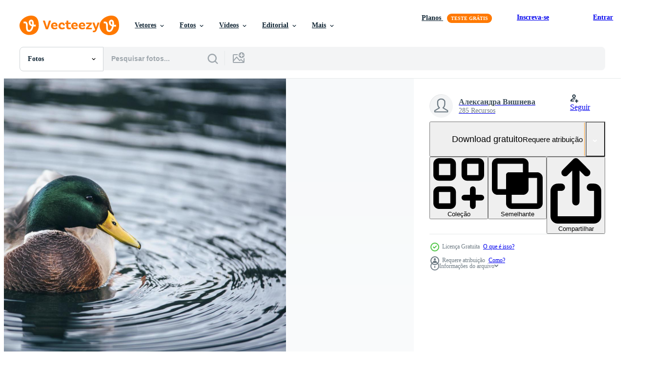

--- FILE ---
content_type: text/html; charset=utf-8
request_url: https://pt.vecteezy.com/resources/2245828/show_related_tags_async_content
body_size: 1576
content:
<turbo-frame id="show-related-tags">
  <h2 class="ez-resource-related__header">Palavras-chave relacionadas</h2>

    <div class="splide ez-carousel tags-carousel is-ready" style="--carousel_height: 48px; --additional_height: 0px;" data-controller="carousel search-tag" data-bullets="false" data-loop="false" data-arrows="true">
    <div class="splide__track ez-carousel__track" data-carousel-target="track">
      <ul class="splide__list ez-carousel__inner-wrap" data-carousel-target="innerWrap">
        <li class="search-tag splide__slide ez-carousel__slide" data-carousel-target="slide"><a class="search-tag__tag-link ez-btn ez-btn--light" title="pato" data-action="search-tag#sendClickEvent search-tag#performSearch" data-search-tag-verified="true" data-keyword-location="show" href="/fotos-gratis/pato">pato</a></li><li class="search-tag splide__slide ez-carousel__slide" data-carousel-target="slide"><a class="search-tag__tag-link ez-btn ez-btn--light" title="pássaro" data-action="search-tag#sendClickEvent search-tag#performSearch" data-search-tag-verified="true" data-keyword-location="show" href="/fotos-gratis/p%C3%A1ssaro">pássaro</a></li><li class="search-tag splide__slide ez-carousel__slide" data-carousel-target="slide"><a class="search-tag__tag-link ez-btn ez-btn--light" title="natureza" data-action="search-tag#sendClickEvent search-tag#performSearch" data-search-tag-verified="true" data-keyword-location="show" href="/fotos-gratis/natureza">natureza</a></li><li class="search-tag splide__slide ez-carousel__slide" data-carousel-target="slide"><a class="search-tag__tag-link ez-btn ez-btn--light" title="animal" data-action="search-tag#sendClickEvent search-tag#performSearch" data-search-tag-verified="true" data-keyword-location="show" href="/fotos-gratis/animal">animal</a></li><li class="search-tag splide__slide ez-carousel__slide" data-carousel-target="slide"><a class="search-tag__tag-link ez-btn ez-btn--light" title="selvagem" data-action="search-tag#sendClickEvent search-tag#performSearch" data-search-tag-verified="true" data-keyword-location="show" href="/fotos-gratis/selvagem">selvagem</a></li><li class="search-tag splide__slide ez-carousel__slide" data-carousel-target="slide"><a class="search-tag__tag-link ez-btn ez-btn--light" title="animais selvagens" data-action="search-tag#sendClickEvent search-tag#performSearch" data-search-tag-verified="true" data-keyword-location="show" href="/fotos-gratis/animais-selvagens">animais selvagens</a></li><li class="search-tag splide__slide ez-carousel__slide" data-carousel-target="slide"><a class="search-tag__tag-link ez-btn ez-btn--light" title="água" data-action="search-tag#sendClickEvent search-tag#performSearch" data-search-tag-verified="true" data-keyword-location="show" href="/fotos-gratis/%C3%A1gua">água</a></li><li class="search-tag splide__slide ez-carousel__slide" data-carousel-target="slide"><a class="search-tag__tag-link ez-btn ez-btn--light" title="fêmea" data-action="search-tag#sendClickEvent search-tag#performSearch" data-search-tag-verified="true" data-keyword-location="show" href="/fotos-gratis/f%C3%AAmea">fêmea</a></li><li class="search-tag splide__slide ez-carousel__slide" data-carousel-target="slide"><a class="search-tag__tag-link ez-btn ez-btn--light" title="isolado" data-action="search-tag#sendClickEvent search-tag#performSearch" data-search-tag-verified="true" data-keyword-location="show" href="/fotos-gratis/isolado">isolado</a></li><li class="search-tag splide__slide ez-carousel__slide" data-carousel-target="slide"><a class="search-tag__tag-link ez-btn ez-btn--light" title="branco" data-action="search-tag#sendClickEvent search-tag#performSearch" data-search-tag-verified="true" data-keyword-location="show" href="/fotos-gratis/branco">branco</a></li><li class="search-tag splide__slide ez-carousel__slide" data-carousel-target="slide"><a class="search-tag__tag-link ez-btn ez-btn--light" title="lago" data-action="search-tag#sendClickEvent search-tag#performSearch" data-search-tag-verified="true" data-keyword-location="show" href="/fotos-gratis/lago">lago</a></li><li class="search-tag splide__slide ez-carousel__slide" data-carousel-target="slide"><a class="search-tag__tag-link ez-btn ez-btn--light" title="fundo" data-action="search-tag#sendClickEvent search-tag#performSearch" data-search-tag-verified="true" data-keyword-location="show" href="/fotos-gratis/fundo">fundo</a></li><li class="search-tag splide__slide ez-carousel__slide" data-carousel-target="slide"><a class="search-tag__tag-link ez-btn ez-btn--light" title="lagoa" data-action="search-tag#sendClickEvent search-tag#performSearch" data-search-tag-verified="true" data-keyword-location="show" href="/fotos-gratis/lagoa">lagoa</a></li><li class="search-tag splide__slide ez-carousel__slide" data-carousel-target="slide"><a class="search-tag__tag-link ez-btn ez-btn--light" title="pena" data-action="search-tag#sendClickEvent search-tag#performSearch" data-search-tag-verified="true" data-keyword-location="show" href="/fotos-gratis/pena">pena</a></li><li class="search-tag splide__slide ez-carousel__slide" data-carousel-target="slide"><a class="search-tag__tag-link ez-btn ez-btn--light" title="fofa" data-action="search-tag#sendClickEvent search-tag#performSearch" data-search-tag-verified="true" data-keyword-location="show" href="/fotos-gratis/fofa">fofa</a></li><li class="search-tag splide__slide ez-carousel__slide" data-carousel-target="slide"><a class="search-tag__tag-link ez-btn ez-btn--light" title="verde" data-action="search-tag#sendClickEvent search-tag#performSearch" data-search-tag-verified="true" data-keyword-location="show" href="/fotos-gratis/verde">verde</a></li><li class="search-tag splide__slide ez-carousel__slide" data-carousel-target="slide"><a class="search-tag__tag-link ez-btn ez-btn--light" title="lindo" data-action="search-tag#sendClickEvent search-tag#performSearch" data-search-tag-verified="true" data-keyword-location="show" href="/fotos-gratis/lindo">lindo</a></li><li class="search-tag splide__slide ez-carousel__slide" data-carousel-target="slide"><a class="search-tag__tag-link ez-btn ez-btn--light" title="rio" data-action="search-tag#sendClickEvent search-tag#performSearch" data-search-tag-verified="true" data-keyword-location="show" href="/fotos-gratis/rio">rio</a></li><li class="search-tag splide__slide ez-carousel__slide" data-carousel-target="slide"><a class="search-tag__tag-link ez-btn ez-btn--light" title="galinha" data-action="search-tag#sendClickEvent search-tag#performSearch" data-search-tag-verified="true" data-keyword-location="show" href="/fotos-gratis/galinha">galinha</a></li><li class="search-tag splide__slide ez-carousel__slide" data-carousel-target="slide"><a class="search-tag__tag-link ez-btn ez-btn--light" title="parque" data-action="search-tag#sendClickEvent search-tag#performSearch" data-search-tag-verified="true" data-keyword-location="show" href="/fotos-gratis/parque">parque</a></li><li class="search-tag splide__slide ez-carousel__slide" data-carousel-target="slide"><a class="search-tag__tag-link ez-btn ez-btn--light" title="cor" data-action="search-tag#sendClickEvent search-tag#performSearch" data-search-tag-verified="true" data-keyword-location="show" href="/fotos-gratis/cor">cor</a></li><li class="search-tag splide__slide ez-carousel__slide" data-carousel-target="slide"><a class="search-tag__tag-link ez-btn ez-btn--light" title="amarelo" data-action="search-tag#sendClickEvent search-tag#performSearch" data-search-tag-verified="true" data-keyword-location="show" href="/fotos-gratis/amarelo">amarelo</a></li><li class="search-tag splide__slide ez-carousel__slide" data-carousel-target="slide"><a class="search-tag__tag-link ez-btn ez-btn--light" title="asa" data-action="search-tag#sendClickEvent search-tag#performSearch" data-search-tag-verified="true" data-keyword-location="show" href="/fotos-gratis/asa">asa</a></li><li class="search-tag splide__slide ez-carousel__slide" data-carousel-target="slide"><a class="search-tag__tag-link ez-btn ez-btn--light" title="beleza" data-action="search-tag#sendClickEvent search-tag#performSearch" data-search-tag-verified="true" data-keyword-location="show" href="/fotos-gratis/beleza">beleza</a></li><li class="search-tag splide__slide ez-carousel__slide" data-carousel-target="slide"><a class="search-tag__tag-link ez-btn ez-btn--light" title="animais" data-action="search-tag#sendClickEvent search-tag#performSearch" data-search-tag-verified="true" data-keyword-location="show" href="/fotos-gratis/animais">animais</a></li><li class="search-tag splide__slide ez-carousel__slide" data-carousel-target="slide"><a class="search-tag__tag-link ez-btn ez-btn--light" title="natural" data-action="search-tag#sendClickEvent search-tag#performSearch" data-search-tag-verified="true" data-keyword-location="show" href="/fotos-gratis/natural">natural</a></li><li class="search-tag splide__slide ez-carousel__slide" data-carousel-target="slide"><a class="search-tag__tag-link ez-btn ez-btn--light" title="reflexão" data-action="search-tag#sendClickEvent search-tag#performSearch" data-search-tag-verified="true" data-keyword-location="show" href="/fotos-gratis/reflex%C3%A3o">reflexão</a></li><li class="search-tag splide__slide ez-carousel__slide" data-carousel-target="slide"><a class="search-tag__tag-link ez-btn ez-btn--light" title="cabeça" data-action="search-tag#sendClickEvent search-tag#performSearch" data-search-tag-verified="true" data-keyword-location="show" href="/fotos-gratis/cabe%C3%A7a">cabeça</a></li><li class="search-tag splide__slide ez-carousel__slide" data-carousel-target="slide"><a class="search-tag__tag-link ez-btn ez-btn--light" title="conta" data-action="search-tag#sendClickEvent search-tag#performSearch" data-search-tag-verified="true" data-keyword-location="show" href="/fotos-gratis/conta">conta</a></li>
</ul></div>
    

    <div class="splide__arrows splide__arrows--ltr ez-carousel__arrows"><button class="splide__arrow splide__arrow--prev ez-carousel__arrow ez-carousel__arrow--prev" disabled="disabled" data-carousel-target="arrowPrev" data-test-id="carousel-arrow-prev" data-direction="prev" aria_label="Anterior"><span class="ez-carousel__arrow-wrap"><svg xmlns="http://www.w3.org/2000/svg" viewBox="0 0 5 8" role="img" aria-labelledby="a5396beymmjek0qkgv5q9socshu2wq19" class="arrow-prev"><desc id="a5396beymmjek0qkgv5q9socshu2wq19">Anterior</desc><path fill-rule="evenodd" d="M4.707 7.707a1 1 0 0 0 0-1.414L2.414 4l2.293-2.293A1 1 0 0 0 3.293.293l-3 3a1 1 0 0 0 0 1.414l3 3a1 1 0 0 0 1.414 0Z" clip-rule="evenodd"></path></svg>
</span><span class="ez-carousel__gradient"></span></button><button class="splide__arrow splide__arrow--next ez-carousel__arrow ez-carousel__arrow--next" disabled="disabled" data-carousel-target="arrowNext" data-test-id="carousel-arrow-next" data-direction="next" aria_label="Seguinte"><span class="ez-carousel__arrow-wrap"><svg xmlns="http://www.w3.org/2000/svg" viewBox="0 0 5 8" role="img" aria-labelledby="ama108zyjjw67flu6ulko39pzqhnl1ut" class="arrow-next"><desc id="ama108zyjjw67flu6ulko39pzqhnl1ut">Seguinte</desc><path fill-rule="evenodd" d="M.293 7.707a1 1 0 0 1 0-1.414L2.586 4 .293 1.707A1 1 0 0 1 1.707.293l3 3a1 1 0 0 1 0 1.414l-3 3a1 1 0 0 1-1.414 0Z" clip-rule="evenodd"></path></svg>
</span><span class="ez-carousel__gradient"></span></button></div>
</div></turbo-frame>


--- FILE ---
content_type: text/html; charset=utf-8
request_url: https://pt.vecteezy.com/resources/2245828/show_related_grids_async_content
body_size: 18368
content:
<turbo-frame id="show-related-resources">
    <div data-conversions-category="Usuários também visualizaram">
      <h2 class="ez-resource-related__header">
        Usuários também visualizaram
      </h2>

      <ul class="ez-resource-grid ez-resource-grid--main-grid  is-hidden" id="false" data-controller="grid contributor-info" data-grid-track-truncation-value="false" data-max-rows="50" data-row-height="240" data-instant-grid="false" data-truncate-results="false" data-testid="also-viewed-resources" data-labels="free" style="--free: &#39;Grátis&#39;;">

  <li class="ez-resource-grid__item ez-resource-thumb" data-controller="grid-item-decorator" data-position="{{position}}" data-item-id="2863401" data-pro="false" data-grid-target="gridItem" data-w="300" data-h="200" data-grid-item-decorator-free-label-value="Grátis" data-action="mouseenter-&gt;grid-item-decorator#hoverThumb:once" data-grid-item-decorator-item-pro-param="Free" data-grid-item-decorator-resource-id-param="2863401" data-grid-item-decorator-content-type-param="Content-photo" data-grid-item-decorator-image-src-param="https://static.vecteezy.com/system/resources/previews/002/863/401/non_2x/male-wood-duck-free-photo.jpg" data-grid-item-decorator-pinterest-url-param="https://pt.vecteezy.com/foto/2863401-macho-madeira-pato" data-grid-item-decorator-seo-page-description-param="pato de madeira masculino" data-grid-item-decorator-user-id-param="4352430" data-grid-item-decorator-user-display-name-param="jim695775" data-grid-item-decorator-avatar-src-param="https://static.vecteezy.com/system/user/avatar/4352430/medium_IMG_3226.jpg" data-grid-item-decorator-uploads-path-param="/membros/jim695775/uploads">

  <script type="application/ld+json" id="media_schema">
  {"@context":"https://schema.org","@type":"ImageObject","name":"pato de madeira masculino","uploadDate":"2021-06-30T11:00:02-05:00","thumbnailUrl":"https://static.vecteezy.com/ti/fotos-gratis/t1/2863401-macho-madeira-pato-gratis-foto.jpg","contentUrl":"https://static.vecteezy.com/ti/fotos-gratis/p1/2863401-macho-madeira-pato-gratis-foto.jpg","sourceOrganization":"Vecteezy","license":"https://support.vecteezy.com/pt_br/novo-licenciamento-do-vecteezy-ByHivesvt","acquireLicensePage":"https://pt.vecteezy.com/foto/2863401-macho-madeira-pato","creator":{"@type":"Person","name":"jim695775"},"copyrightNotice":"jim695775","creditText":"Vecteezy"}
</script>


<a href="/foto/2863401-macho-madeira-pato" class="ez-resource-thumb__link" title="pato de madeira masculino" style="--height: 200; --width: 300; " data-action="click-&gt;grid#trackResourceClick mouseenter-&gt;grid#trackResourceHover" data-content-type="photo" data-controller="ez-hover-intent" data-previews-srcs="[&quot;https://static.vecteezy.com/ti/fotos-gratis/p1/2863401-macho-madeira-pato-gratis-foto.jpg&quot;,&quot;https://static.vecteezy.com/ti/fotos-gratis/p2/2863401-macho-madeira-pato-gratis-foto.jpg&quot;]" data-pro="false" data-resource-id="2863401" data-grid-item-decorator-target="link">
    <img src="https://static.vecteezy.com/ti/fotos-gratis/t2/2863401-macho-madeira-pato-gratis-foto.jpg" srcset="https://static.vecteezy.com/ti/fotos-gratis/t1/2863401-macho-madeira-pato-gratis-foto.jpg 2x, https://static.vecteezy.com/ti/fotos-gratis/t2/2863401-macho-madeira-pato-gratis-foto.jpg 1x" class="ez-resource-thumb__img" loading="lazy" decoding="async" width="300" height="200" alt="pato de madeira masculino foto">

</a>

  <div class="ez-resource-thumb__label-wrap"></div>
  

  <div class="ez-resource-thumb__hover-state"></div>
</li><li class="ez-resource-grid__item ez-resource-thumb" data-controller="grid-item-decorator" data-position="{{position}}" data-item-id="2245822" data-pro="false" data-grid-target="gridItem" data-w="300" data-h="200" data-grid-item-decorator-free-label-value="Grátis" data-action="mouseenter-&gt;grid-item-decorator#hoverThumb:once" data-grid-item-decorator-item-pro-param="Free" data-grid-item-decorator-resource-id-param="2245822" data-grid-item-decorator-content-type-param="Content-photo" data-grid-item-decorator-image-src-param="https://static.vecteezy.com/system/resources/previews/002/245/822/non_2x/duck-on-wood-free-photo.jpg" data-grid-item-decorator-pinterest-url-param="https://pt.vecteezy.com/foto/2245822-pato-na-madeira" data-grid-item-decorator-seo-page-description-param="pato na madeira" data-grid-item-decorator-user-id-param="3561601" data-grid-item-decorator-user-display-name-param="Александра Вишнева" data-grid-item-decorator-uploads-path-param="/membros/107639210047662045206/uploads">

  <script type="application/ld+json" id="media_schema">
  {"@context":"https://schema.org","@type":"ImageObject","name":"pato na madeira","uploadDate":"2021-04-08T12:50:21-05:00","thumbnailUrl":"https://static.vecteezy.com/ti/fotos-gratis/t1/2245822-pato-na-madeira-gratis-foto.jpg","contentUrl":"https://static.vecteezy.com/ti/fotos-gratis/p1/2245822-pato-na-madeira-gratis-foto.jpg","sourceOrganization":"Vecteezy","license":"https://support.vecteezy.com/pt_br/novo-licenciamento-do-vecteezy-ByHivesvt","acquireLicensePage":"https://pt.vecteezy.com/foto/2245822-pato-na-madeira","creator":{"@type":"Person","name":"Александра Вишнева"},"copyrightNotice":"Александра Вишнева","creditText":"Vecteezy"}
</script>


<a href="/foto/2245822-pato-na-madeira" class="ez-resource-thumb__link" title="pato na madeira" style="--height: 200; --width: 300; " data-action="click-&gt;grid#trackResourceClick mouseenter-&gt;grid#trackResourceHover" data-content-type="photo" data-controller="ez-hover-intent" data-previews-srcs="[&quot;https://static.vecteezy.com/ti/fotos-gratis/p1/2245822-pato-na-madeira-gratis-foto.jpg&quot;,&quot;https://static.vecteezy.com/ti/fotos-gratis/p2/2245822-pato-na-madeira-gratis-foto.jpg&quot;]" data-pro="false" data-resource-id="2245822" data-grid-item-decorator-target="link">
    <img src="https://static.vecteezy.com/ti/fotos-gratis/t2/2245822-pato-na-madeira-gratis-foto.jpg" srcset="https://static.vecteezy.com/ti/fotos-gratis/t1/2245822-pato-na-madeira-gratis-foto.jpg 2x, https://static.vecteezy.com/ti/fotos-gratis/t2/2245822-pato-na-madeira-gratis-foto.jpg 1x" class="ez-resource-thumb__img" loading="lazy" decoding="async" width="300" height="200" alt="pato na madeira foto">

</a>

  <div class="ez-resource-thumb__label-wrap"></div>
  

  <div class="ez-resource-thumb__hover-state"></div>
</li><li class="ez-resource-grid__item ez-resource-thumb" data-controller="grid-item-decorator" data-position="{{position}}" data-item-id="2245695" data-pro="false" data-grid-target="gridItem" data-w="134" data-h="200" data-grid-item-decorator-free-label-value="Grátis" data-action="mouseenter-&gt;grid-item-decorator#hoverThumb:once" data-grid-item-decorator-item-pro-param="Free" data-grid-item-decorator-resource-id-param="2245695" data-grid-item-decorator-content-type-param="Content-photo" data-grid-item-decorator-image-src-param="https://static.vecteezy.com/system/resources/previews/002/245/695/non_2x/duck-on-a-bridge-free-photo.jpg" data-grid-item-decorator-pinterest-url-param="https://pt.vecteezy.com/foto/2245695-pato-na-ponte" data-grid-item-decorator-seo-page-description-param="pato em uma ponte" data-grid-item-decorator-user-id-param="3561601" data-grid-item-decorator-user-display-name-param="Александра Вишнева" data-grid-item-decorator-uploads-path-param="/membros/107639210047662045206/uploads">

  <script type="application/ld+json" id="media_schema">
  {"@context":"https://schema.org","@type":"ImageObject","name":"pato em uma ponte","uploadDate":"2021-04-08T12:43:03-05:00","thumbnailUrl":"https://static.vecteezy.com/ti/fotos-gratis/t1/2245695-pato-na-ponte-gratis-foto.jpg","contentUrl":"https://static.vecteezy.com/ti/fotos-gratis/p1/2245695-pato-na-ponte-gratis-foto.jpg","sourceOrganization":"Vecteezy","license":"https://support.vecteezy.com/pt_br/novo-licenciamento-do-vecteezy-ByHivesvt","acquireLicensePage":"https://pt.vecteezy.com/foto/2245695-pato-na-ponte","creator":{"@type":"Person","name":"Александра Вишнева"},"copyrightNotice":"Александра Вишнева","creditText":"Vecteezy"}
</script>


<a href="/foto/2245695-pato-na-ponte" class="ez-resource-thumb__link" title="pato em uma ponte" style="--height: 200; --width: 134; " data-action="click-&gt;grid#trackResourceClick mouseenter-&gt;grid#trackResourceHover" data-content-type="photo" data-controller="ez-hover-intent" data-previews-srcs="[&quot;https://static.vecteezy.com/ti/fotos-gratis/p1/2245695-pato-na-ponte-gratis-foto.jpg&quot;,&quot;https://static.vecteezy.com/ti/fotos-gratis/p2/2245695-pato-na-ponte-gratis-foto.jpg&quot;]" data-pro="false" data-resource-id="2245695" data-grid-item-decorator-target="link">
    <img src="https://static.vecteezy.com/ti/fotos-gratis/t2/2245695-pato-na-ponte-gratis-foto.jpg" srcset="https://static.vecteezy.com/ti/fotos-gratis/t1/2245695-pato-na-ponte-gratis-foto.jpg 2x, https://static.vecteezy.com/ti/fotos-gratis/t2/2245695-pato-na-ponte-gratis-foto.jpg 1x" class="ez-resource-thumb__img" loading="lazy" decoding="async" width="134" height="200" alt="pato em uma ponte foto">

</a>

  <div class="ez-resource-thumb__label-wrap"></div>
  

  <div class="ez-resource-thumb__hover-state"></div>
</li><li class="ez-resource-grid__item ez-resource-thumb" data-controller="grid-item-decorator" data-position="{{position}}" data-item-id="1249191" data-pro="false" data-grid-target="gridItem" data-w="280" data-h="200" data-grid-item-decorator-free-label-value="Grátis" data-action="mouseenter-&gt;grid-item-decorator#hoverThumb:once" data-grid-item-decorator-item-pro-param="Free" data-grid-item-decorator-resource-id-param="1249191" data-grid-item-decorator-content-type-param="Content-photo" data-grid-item-decorator-image-src-param="https://static.vecteezy.com/system/resources/previews/001/249/191/non_2x/duck-flapping-on-water-free-photo.jpg" data-grid-item-decorator-pinterest-url-param="https://pt.vecteezy.com/foto/1249191-patinho-batendo-as-asas-na-agua" data-grid-item-decorator-seo-page-description-param="pato batendo asas na água" data-grid-item-decorator-user-id-param="2264282" data-grid-item-decorator-user-display-name-param="sandy.millar10100772" data-grid-item-decorator-avatar-src-param="https://static.vecteezy.com/system/user/avatar/2264282/medium_83606955_10159359954565884_4204811006129471488_o.jpg" data-grid-item-decorator-uploads-path-param="/membros/sandy-millar10100772/uploads">

  <script type="application/ld+json" id="media_schema">
  {"@context":"https://schema.org","@type":"ImageObject","name":"pato batendo asas na água","uploadDate":"2020-08-13T10:32:25-05:00","thumbnailUrl":"https://static.vecteezy.com/ti/fotos-gratis/t1/1249191-patinho-batendo-as-asas-na-agua-gratis-foto.jpg","contentUrl":"https://static.vecteezy.com/ti/fotos-gratis/p1/1249191-patinho-batendo-as-asas-na-agua-gratis-foto.jpg","sourceOrganization":"Vecteezy","license":"https://support.vecteezy.com/pt_br/novo-licenciamento-do-vecteezy-ByHivesvt","acquireLicensePage":"https://pt.vecteezy.com/foto/1249191-patinho-batendo-as-asas-na-agua","creator":{"@type":"Person","name":"sandy.millar10100772"},"copyrightNotice":"sandy.millar10100772","creditText":"Vecteezy"}
</script>


<a href="/foto/1249191-patinho-batendo-as-asas-na-agua" class="ez-resource-thumb__link" title="pato batendo asas na água" style="--height: 200; --width: 280; " data-action="click-&gt;grid#trackResourceClick mouseenter-&gt;grid#trackResourceHover" data-content-type="photo" data-controller="ez-hover-intent" data-previews-srcs="[&quot;https://static.vecteezy.com/ti/fotos-gratis/p1/1249191-patinho-batendo-as-asas-na-agua-gratis-foto.jpg&quot;,&quot;https://static.vecteezy.com/ti/fotos-gratis/p2/1249191-patinho-batendo-as-asas-na-agua-gratis-foto.jpg&quot;]" data-pro="false" data-resource-id="1249191" data-grid-item-decorator-target="link">
    <img src="https://static.vecteezy.com/ti/fotos-gratis/t2/1249191-patinho-batendo-as-asas-na-agua-gratis-foto.jpg" srcset="https://static.vecteezy.com/ti/fotos-gratis/t1/1249191-patinho-batendo-as-asas-na-agua-gratis-foto.jpg 2x, https://static.vecteezy.com/ti/fotos-gratis/t2/1249191-patinho-batendo-as-asas-na-agua-gratis-foto.jpg 1x" class="ez-resource-thumb__img" loading="lazy" decoding="async" width="280" height="200" alt="pato batendo asas na água foto">

</a>

  <div class="ez-resource-thumb__label-wrap"></div>
  

  <div class="ez-resource-thumb__hover-state"></div>
</li><li class="ez-resource-grid__item ez-resource-thumb" data-controller="grid-item-decorator" data-position="{{position}}" data-item-id="1435475" data-pro="false" data-grid-target="gridItem" data-w="317" data-h="200" data-grid-item-decorator-free-label-value="Grátis" data-action="mouseenter-&gt;grid-item-decorator#hoverThumb:once" data-grid-item-decorator-item-pro-param="Free" data-grid-item-decorator-resource-id-param="1435475" data-grid-item-decorator-content-type-param="Content-photo" data-grid-item-decorator-image-src-param="https://static.vecteezy.com/system/resources/previews/001/435/475/non_2x/duck-spreading-wings-in-a-pool-free-photo.jpeg" data-grid-item-decorator-pinterest-url-param="https://pt.vecteezy.com/foto/1435475-pato-abrindo-asas-em-uma-piscina" data-grid-item-decorator-seo-page-description-param="pato abrindo asas em uma piscina" data-grid-item-decorator-user-id-param="2472250" data-grid-item-decorator-user-display-name-param="holger950257" data-grid-item-decorator-uploads-path-param="/membros/holger950257/uploads">

  <script type="application/ld+json" id="media_schema">
  {"@context":"https://schema.org","@type":"ImageObject","name":"pato abrindo asas em uma piscina","uploadDate":"2020-11-18T11:34:18-06:00","thumbnailUrl":"https://static.vecteezy.com/ti/fotos-gratis/t1/1435475-pato-abrindo-asas-em-uma-piscina-gratis-foto.jpeg","contentUrl":"https://static.vecteezy.com/ti/fotos-gratis/p1/1435475-pato-abrindo-asas-em-uma-piscina-gratis-foto.jpeg","sourceOrganization":"Vecteezy","license":"https://support.vecteezy.com/pt_br/novo-licenciamento-do-vecteezy-ByHivesvt","acquireLicensePage":"https://pt.vecteezy.com/foto/1435475-pato-abrindo-asas-em-uma-piscina","creator":{"@type":"Person","name":"holger950257"},"copyrightNotice":"holger950257","creditText":"Vecteezy"}
</script>


<a href="/foto/1435475-pato-abrindo-asas-em-uma-piscina" class="ez-resource-thumb__link" title="pato abrindo asas em uma piscina" style="--height: 200; --width: 317; " data-action="click-&gt;grid#trackResourceClick mouseenter-&gt;grid#trackResourceHover" data-content-type="photo" data-controller="ez-hover-intent" data-previews-srcs="[&quot;https://static.vecteezy.com/ti/fotos-gratis/p1/1435475-pato-abrindo-asas-em-uma-piscina-gratis-foto.jpeg&quot;,&quot;https://static.vecteezy.com/ti/fotos-gratis/p2/1435475-pato-abrindo-asas-em-uma-piscina-gratis-foto.jpeg&quot;]" data-pro="false" data-resource-id="1435475" data-grid-item-decorator-target="link">
    <img src="https://static.vecteezy.com/ti/fotos-gratis/t2/1435475-pato-abrindo-asas-em-uma-piscina-gratis-foto.jpeg" srcset="https://static.vecteezy.com/ti/fotos-gratis/t1/1435475-pato-abrindo-asas-em-uma-piscina-gratis-foto.jpeg 2x, https://static.vecteezy.com/ti/fotos-gratis/t2/1435475-pato-abrindo-asas-em-uma-piscina-gratis-foto.jpeg 1x" class="ez-resource-thumb__img" loading="lazy" decoding="async" width="317" height="200" alt="pato abrindo asas em uma piscina foto">

</a>

  <div class="ez-resource-thumb__label-wrap"></div>
  

  <div class="ez-resource-thumb__hover-state"></div>
</li><li class="ez-resource-grid__item ez-resource-thumb ez-resource-thumb--pro" data-controller="grid-item-decorator" data-position="{{position}}" data-item-id="2325250" data-pro="true" data-grid-target="gridItem" data-w="133" data-h="200" data-grid-item-decorator-free-label-value="Grátis" data-action="mouseenter-&gt;grid-item-decorator#hoverThumb:once" data-grid-item-decorator-item-pro-param="Pro" data-grid-item-decorator-resource-id-param="2325250" data-grid-item-decorator-content-type-param="Content-photo" data-grid-item-decorator-image-src-param="https://static.vecteezy.com/system/resources/previews/002/325/250/non_2x/duckling-walking-outside-free-photo.JPG" data-grid-item-decorator-pinterest-url-param="https://pt.vecteezy.com/foto/2325250-patinho-caminhando-para-fora" data-grid-item-decorator-seo-page-description-param="patinho caminhando lá fora" data-grid-item-decorator-user-id-param="3756717" data-grid-item-decorator-user-display-name-param="Olga Berezhna" data-grid-item-decorator-avatar-src-param="https://static.vecteezy.com/system/user/avatar/3756717/medium_322.JPG" data-grid-item-decorator-uploads-path-param="/membros/115237018308264405117/uploads">

  <script type="application/ld+json" id="media_schema">
  {"@context":"https://schema.org","@type":"ImageObject","name":"patinho caminhando lá fora","uploadDate":"2021-04-26T13:10:07-05:00","thumbnailUrl":"https://static.vecteezy.com/ti/fotos-gratis/t1/2325250-patinho-caminhando-para-fora-foto.JPG","contentUrl":"https://static.vecteezy.com/ti/fotos-gratis/p1/2325250-patinho-caminhando-para-fora-foto.JPG","sourceOrganization":"Vecteezy","license":"https://support.vecteezy.com/pt_br/novo-licenciamento-do-vecteezy-ByHivesvt","acquireLicensePage":"https://pt.vecteezy.com/foto/2325250-patinho-caminhando-para-fora","creator":{"@type":"Person","name":"Olga Berezhna"},"copyrightNotice":"Olga Berezhna","creditText":"Vecteezy"}
</script>


<a href="/foto/2325250-patinho-caminhando-para-fora" class="ez-resource-thumb__link" title="patinho caminhando lá fora" style="--height: 200; --width: 133; " data-action="click-&gt;grid#trackResourceClick mouseenter-&gt;grid#trackResourceHover" data-content-type="photo" data-controller="ez-hover-intent" data-previews-srcs="[&quot;https://static.vecteezy.com/ti/fotos-gratis/p1/2325250-patinho-caminhando-para-fora-foto.JPG&quot;,&quot;https://static.vecteezy.com/ti/fotos-gratis/p2/2325250-patinho-caminhando-para-fora-foto.JPG&quot;]" data-pro="true" data-resource-id="2325250" data-grid-item-decorator-target="link">
    <img src="https://static.vecteezy.com/ti/fotos-gratis/t2/2325250-patinho-caminhando-para-fora-foto.JPG" srcset="https://static.vecteezy.com/ti/fotos-gratis/t1/2325250-patinho-caminhando-para-fora-foto.JPG 2x, https://static.vecteezy.com/ti/fotos-gratis/t2/2325250-patinho-caminhando-para-fora-foto.JPG 1x" class="ez-resource-thumb__img" loading="lazy" decoding="async" width="133" height="200" alt="patinho caminhando lá fora foto">

</a>

  <div class="ez-resource-thumb__label-wrap"></div>
  

  <div class="ez-resource-thumb__hover-state"></div>
</li><li class="ez-resource-grid__item ez-resource-thumb" data-controller="grid-item-decorator" data-position="{{position}}" data-item-id="3072904" data-pro="false" data-grid-target="gridItem" data-w="300" data-h="200" data-grid-item-decorator-free-label-value="Grátis" data-action="mouseenter-&gt;grid-item-decorator#hoverThumb:once" data-grid-item-decorator-item-pro-param="Free" data-grid-item-decorator-resource-id-param="3072904" data-grid-item-decorator-content-type-param="Content-photo" data-grid-item-decorator-image-src-param="https://static.vecteezy.com/system/resources/previews/003/072/904/non_2x/sheep-in-the-pasture-free-photo.jpg" data-grid-item-decorator-pinterest-url-param="https://pt.vecteezy.com/foto/3072904-ovelha-no-pasto" data-grid-item-decorator-seo-page-description-param="ovelhas no pasto" data-grid-item-decorator-user-id-param="3827151" data-grid-item-decorator-user-display-name-param="Ковальов Сергій" data-grid-item-decorator-avatar-src-param="https://static.vecteezy.com/system/user/avatar/3827151/medium_184832714_1581497878721194_4346920832151784228_n.jpg" data-grid-item-decorator-uploads-path-param="/membros/serejkakovalev/uploads">

  <script type="application/ld+json" id="media_schema">
  {"@context":"https://schema.org","@type":"ImageObject","name":"ovelhas no pasto","uploadDate":"2021-07-27T14:43:28-05:00","thumbnailUrl":"https://static.vecteezy.com/ti/fotos-gratis/t1/3072904-ovelha-no-pasto-gratis-foto.jpg","contentUrl":"https://static.vecteezy.com/ti/fotos-gratis/p1/3072904-ovelha-no-pasto-gratis-foto.jpg","sourceOrganization":"Vecteezy","license":"https://support.vecteezy.com/pt_br/novo-licenciamento-do-vecteezy-ByHivesvt","acquireLicensePage":"https://pt.vecteezy.com/foto/3072904-ovelha-no-pasto","creator":{"@type":"Person","name":"Ковальов Сергій"},"copyrightNotice":"Ковальов Сергій","creditText":"Vecteezy"}
</script>


<a href="/foto/3072904-ovelha-no-pasto" class="ez-resource-thumb__link" title="ovelhas no pasto" style="--height: 200; --width: 300; " data-action="click-&gt;grid#trackResourceClick mouseenter-&gt;grid#trackResourceHover" data-content-type="photo" data-controller="ez-hover-intent" data-previews-srcs="[&quot;https://static.vecteezy.com/ti/fotos-gratis/p1/3072904-ovelha-no-pasto-gratis-foto.jpg&quot;,&quot;https://static.vecteezy.com/ti/fotos-gratis/p2/3072904-ovelha-no-pasto-gratis-foto.jpg&quot;]" data-pro="false" data-resource-id="3072904" data-grid-item-decorator-target="link">
    <img src="https://static.vecteezy.com/ti/fotos-gratis/t2/3072904-ovelha-no-pasto-gratis-foto.jpg" srcset="https://static.vecteezy.com/ti/fotos-gratis/t1/3072904-ovelha-no-pasto-gratis-foto.jpg 2x, https://static.vecteezy.com/ti/fotos-gratis/t2/3072904-ovelha-no-pasto-gratis-foto.jpg 1x" class="ez-resource-thumb__img" loading="lazy" decoding="async" width="300" height="200" alt="ovelhas no pasto foto">

</a>

  <div class="ez-resource-thumb__label-wrap"></div>
  

  <div class="ez-resource-thumb__hover-state"></div>
</li><li class="ez-resource-grid__item ez-resource-thumb ez-resource-thumb--pro" data-controller="grid-item-decorator" data-position="{{position}}" data-item-id="3400509" data-pro="true" data-grid-target="gridItem" data-w="300" data-h="200" data-grid-item-decorator-free-label-value="Grátis" data-action="mouseenter-&gt;grid-item-decorator#hoverThumb:once" data-grid-item-decorator-item-pro-param="Pro" data-grid-item-decorator-resource-id-param="3400509" data-grid-item-decorator-content-type-param="Content-photo" data-grid-item-decorator-image-src-param="https://static.vecteezy.com/system/resources/previews/003/400/509/non_2x/white-duck-on-grass-photo.jpg" data-grid-item-decorator-pinterest-url-param="https://pt.vecteezy.com/foto/3400509-pato-branco-na-grama" data-grid-item-decorator-seo-page-description-param="pato branco na grama" data-grid-item-decorator-user-id-param="4813118" data-grid-item-decorator-user-display-name-param="Mahantesh C Morabad" data-grid-item-decorator-uploads-path-param="/membros/mahantesh-morabad913111/uploads">

  <script type="application/ld+json" id="media_schema">
  {"@context":"https://schema.org","@type":"ImageObject","name":"pato branco na grama","uploadDate":"2021-09-10T15:25:52-05:00","thumbnailUrl":"https://static.vecteezy.com/ti/fotos-gratis/t1/3400509-pato-branco-na-grama-foto.jpg","contentUrl":"https://static.vecteezy.com/ti/fotos-gratis/p1/3400509-pato-branco-na-grama-foto.jpg","sourceOrganization":"Vecteezy","license":"https://support.vecteezy.com/pt_br/novo-licenciamento-do-vecteezy-ByHivesvt","acquireLicensePage":"https://pt.vecteezy.com/foto/3400509-pato-branco-na-grama","creator":{"@type":"Person","name":"Mahantesh C Morabad"},"copyrightNotice":"Mahantesh C Morabad","creditText":"Vecteezy"}
</script>


<a href="/foto/3400509-pato-branco-na-grama" class="ez-resource-thumb__link" title="pato branco na grama" style="--height: 200; --width: 300; " data-action="click-&gt;grid#trackResourceClick mouseenter-&gt;grid#trackResourceHover" data-content-type="photo" data-controller="ez-hover-intent" data-previews-srcs="[&quot;https://static.vecteezy.com/ti/fotos-gratis/p1/3400509-pato-branco-na-grama-foto.jpg&quot;,&quot;https://static.vecteezy.com/ti/fotos-gratis/p2/3400509-pato-branco-na-grama-foto.jpg&quot;]" data-pro="true" data-resource-id="3400509" data-grid-item-decorator-target="link">
    <img src="https://static.vecteezy.com/ti/fotos-gratis/t2/3400509-pato-branco-na-grama-foto.jpg" srcset="https://static.vecteezy.com/ti/fotos-gratis/t1/3400509-pato-branco-na-grama-foto.jpg 2x, https://static.vecteezy.com/ti/fotos-gratis/t2/3400509-pato-branco-na-grama-foto.jpg 1x" class="ez-resource-thumb__img" loading="lazy" decoding="async" width="300" height="200" alt="pato branco na grama foto">

</a>

  <div class="ez-resource-thumb__label-wrap"></div>
  

  <div class="ez-resource-thumb__hover-state"></div>
</li><li class="ez-resource-grid__item ez-resource-thumb" data-controller="grid-item-decorator" data-position="{{position}}" data-item-id="2609651" data-pro="false" data-grid-target="gridItem" data-w="300" data-h="200" data-grid-item-decorator-free-label-value="Grátis" data-action="mouseenter-&gt;grid-item-decorator#hoverThumb:once" data-grid-item-decorator-item-pro-param="Free" data-grid-item-decorator-resource-id-param="2609651" data-grid-item-decorator-content-type-param="Content-photo" data-grid-item-decorator-image-src-param="https://static.vecteezy.com/system/resources/previews/002/609/651/non_2x/swan-on-pond-free-photo.jpg" data-grid-item-decorator-pinterest-url-param="https://pt.vecteezy.com/foto/2609651-cisne-na-lagoa" data-grid-item-decorator-seo-page-description-param="cisne na lagoa" data-grid-item-decorator-user-id-param="3846854" data-grid-item-decorator-user-display-name-param="Josef Svoboda" data-grid-item-decorator-avatar-src-param="https://static.vecteezy.com/system/user/avatar/3846854/medium_2026logo.jpg" data-grid-item-decorator-uploads-path-param="/membros/svoboda-photos/uploads">

  <script type="application/ld+json" id="media_schema">
  {"@context":"https://schema.org","@type":"ImageObject","name":"cisne na lagoa","uploadDate":"2021-06-07T11:52:18-05:00","thumbnailUrl":"https://static.vecteezy.com/ti/fotos-gratis/t1/2609651-cisne-na-lagoa-gratis-foto.jpg","contentUrl":"https://static.vecteezy.com/ti/fotos-gratis/p1/2609651-cisne-na-lagoa-gratis-foto.jpg","sourceOrganization":"Vecteezy","license":"https://support.vecteezy.com/pt_br/novo-licenciamento-do-vecteezy-ByHivesvt","acquireLicensePage":"https://pt.vecteezy.com/foto/2609651-cisne-na-lagoa","creator":{"@type":"Person","name":"Josef Svoboda"},"copyrightNotice":"Josef Svoboda","creditText":"Vecteezy"}
</script>


<a href="/foto/2609651-cisne-na-lagoa" class="ez-resource-thumb__link" title="cisne na lagoa" style="--height: 200; --width: 300; " data-action="click-&gt;grid#trackResourceClick mouseenter-&gt;grid#trackResourceHover" data-content-type="photo" data-controller="ez-hover-intent" data-previews-srcs="[&quot;https://static.vecteezy.com/ti/fotos-gratis/p1/2609651-cisne-na-lagoa-gratis-foto.jpg&quot;,&quot;https://static.vecteezy.com/ti/fotos-gratis/p2/2609651-cisne-na-lagoa-gratis-foto.jpg&quot;]" data-pro="false" data-resource-id="2609651" data-grid-item-decorator-target="link">
    <img src="https://static.vecteezy.com/ti/fotos-gratis/t2/2609651-cisne-na-lagoa-gratis-foto.jpg" srcset="https://static.vecteezy.com/ti/fotos-gratis/t1/2609651-cisne-na-lagoa-gratis-foto.jpg 2x, https://static.vecteezy.com/ti/fotos-gratis/t2/2609651-cisne-na-lagoa-gratis-foto.jpg 1x" class="ez-resource-thumb__img" loading="lazy" decoding="async" width="300" height="200" alt="cisne na lagoa foto">

</a>

  <div class="ez-resource-thumb__label-wrap"></div>
  

  <div class="ez-resource-thumb__hover-state"></div>
</li><li class="ez-resource-grid__item ez-resource-thumb" data-controller="grid-item-decorator" data-position="{{position}}" data-item-id="2386560" data-pro="false" data-grid-target="gridItem" data-w="300" data-h="200" data-grid-item-decorator-free-label-value="Grátis" data-action="mouseenter-&gt;grid-item-decorator#hoverThumb:once" data-grid-item-decorator-item-pro-param="Free" data-grid-item-decorator-resource-id-param="2386560" data-grid-item-decorator-content-type-param="Content-photo" data-grid-item-decorator-image-src-param="https://static.vecteezy.com/system/resources/previews/002/386/560/non_2x/adult-tiger-on-water-free-photo.jpeg" data-grid-item-decorator-pinterest-url-param="https://pt.vecteezy.com/foto/2386560-adulto-tigre-na-agua" data-grid-item-decorator-seo-page-description-param="tigre adulto na água" data-grid-item-decorator-user-id-param="2553362" data-grid-item-decorator-user-display-name-param="miranda899847" data-grid-item-decorator-uploads-path-param="/membros/miranda899847/uploads">

  <script type="application/ld+json" id="media_schema">
  {"@context":"https://schema.org","@type":"ImageObject","name":"tigre adulto na água","uploadDate":"2021-05-02T15:42:36-05:00","thumbnailUrl":"https://static.vecteezy.com/ti/fotos-gratis/t1/2386560-adulto-tigre-na-agua-gratis-foto.jpeg","contentUrl":"https://static.vecteezy.com/ti/fotos-gratis/p1/2386560-adulto-tigre-na-agua-gratis-foto.jpeg","sourceOrganization":"Vecteezy","license":"https://support.vecteezy.com/pt_br/novo-licenciamento-do-vecteezy-ByHivesvt","acquireLicensePage":"https://pt.vecteezy.com/foto/2386560-adulto-tigre-na-agua","creator":{"@type":"Person","name":"miranda899847"},"copyrightNotice":"miranda899847","creditText":"Vecteezy"}
</script>


<a href="/foto/2386560-adulto-tigre-na-agua" class="ez-resource-thumb__link" title="tigre adulto na água" style="--height: 200; --width: 300; " data-action="click-&gt;grid#trackResourceClick mouseenter-&gt;grid#trackResourceHover" data-content-type="photo" data-controller="ez-hover-intent" data-previews-srcs="[&quot;https://static.vecteezy.com/ti/fotos-gratis/p1/2386560-adulto-tigre-na-agua-gratis-foto.jpeg&quot;,&quot;https://static.vecteezy.com/ti/fotos-gratis/p2/2386560-adulto-tigre-na-agua-gratis-foto.jpeg&quot;]" data-pro="false" data-resource-id="2386560" data-grid-item-decorator-target="link">
    <img src="https://static.vecteezy.com/ti/fotos-gratis/t2/2386560-adulto-tigre-na-agua-gratis-foto.jpeg" srcset="https://static.vecteezy.com/ti/fotos-gratis/t1/2386560-adulto-tigre-na-agua-gratis-foto.jpeg 2x, https://static.vecteezy.com/ti/fotos-gratis/t2/2386560-adulto-tigre-na-agua-gratis-foto.jpeg 1x" class="ez-resource-thumb__img" loading="lazy" decoding="async" width="300" height="200" alt="tigre adulto na água foto">

</a>

  <div class="ez-resource-thumb__label-wrap"></div>
  

  <div class="ez-resource-thumb__hover-state"></div>
</li><li class="ez-resource-grid__item ez-resource-thumb" data-controller="grid-item-decorator" data-position="{{position}}" data-item-id="16738310" data-pro="false" data-grid-target="gridItem" data-w="300" data-h="200" data-grid-item-decorator-free-label-value="Grátis" data-action="mouseenter-&gt;grid-item-decorator#hoverThumb:once" data-grid-item-decorator-item-pro-param="Free" data-grid-item-decorator-resource-id-param="16738310" data-grid-item-decorator-content-type-param="Content-photo" data-grid-item-decorator-image-src-param="https://static.vecteezy.com/system/resources/previews/016/738/310/non_2x/mallard-duck-or-anas-platyrhynchos-wild-duck-was-introduced-as-a-pet-is-a-colorful-with-green-head-floating-on-the-surface-of-the-clear-water-happily-free-photo.jpg" data-grid-item-decorator-pinterest-url-param="https://pt.vecteezy.com/foto/16738310-pato-real-ou-anas-platyrhynchos-pato-selvagem-foi-introduzido-como-um-animal-de-estimacao-e-um-colorido-com-cabeca-verde-flutuando-alegremente-na-superficie-da-agua-limpida" data-grid-item-decorator-seo-page-description-param="pato-real ou anas platyrhynchos, pato selvagem foi introduzido como um animal de estimação é um colorido com cabeça verde flutuando alegremente na superfície da água límpida." data-grid-item-decorator-user-id-param="1677206" data-grid-item-decorator-user-display-name-param="Yongkiet Jitwattanatam" data-grid-item-decorator-avatar-src-param="https://static.vecteezy.com/system/user/avatar/1677206/medium_profilepic.jpeg" data-grid-item-decorator-uploads-path-param="/membros/1474206749389303/uploads">

  <script type="application/ld+json" id="media_schema">
  {"@context":"https://schema.org","@type":"ImageObject","name":"pato-real ou anas platyrhynchos, pato selvagem foi introduzido como um animal de estimação é um colorido com cabeça verde flutuando alegremente na superfície da água límpida.","uploadDate":"2023-01-03T15:18:10-06:00","thumbnailUrl":"https://static.vecteezy.com/ti/fotos-gratis/t1/16738310-pato-real-ou-anas-platyrhynchos-pato-selvagem-foi-introduzido-como-um-animal-de-estimacao-e-um-colorido-com-cabeca-verde-flutuando-alegremente-na-superficie-da-agua-limpida-gratis-foto.jpg","contentUrl":"https://static.vecteezy.com/ti/fotos-gratis/p1/16738310-pato-real-ou-anas-platyrhynchos-pato-selvagem-foi-introduzido-como-um-animal-de-estimacao-e-um-colorido-com-cabeca-verde-flutuando-alegremente-na-superficie-da-agua-limpida-gratis-foto.jpg","sourceOrganization":"Vecteezy","license":"https://support.vecteezy.com/pt_br/novo-licenciamento-do-vecteezy-ByHivesvt","acquireLicensePage":"https://pt.vecteezy.com/foto/16738310-pato-real-ou-anas-platyrhynchos-pato-selvagem-foi-introduzido-como-um-animal-de-estimacao-e-um-colorido-com-cabeca-verde-flutuando-alegremente-na-superficie-da-agua-limpida","creator":{"@type":"Person","name":"Yongkiet Jitwattanatam"},"copyrightNotice":"Yongkiet Jitwattanatam","creditText":"Vecteezy"}
</script>


<a href="/foto/16738310-pato-real-ou-anas-platyrhynchos-pato-selvagem-foi-introduzido-como-um-animal-de-estimacao-e-um-colorido-com-cabeca-verde-flutuando-alegremente-na-superficie-da-agua-limpida" class="ez-resource-thumb__link" title="pato-real ou anas platyrhynchos, pato selvagem foi introduzido como um animal de estimação é um colorido com cabeça verde flutuando alegremente na superfície da água límpida." style="--height: 200; --width: 300; " data-action="click-&gt;grid#trackResourceClick mouseenter-&gt;grid#trackResourceHover" data-content-type="photo" data-controller="ez-hover-intent" data-previews-srcs="[&quot;https://static.vecteezy.com/ti/fotos-gratis/p1/16738310-pato-real-ou-anas-platyrhynchos-pato-selvagem-foi-introduzido-como-um-animal-de-estimacao-e-um-colorido-com-cabeca-verde-flutuando-alegremente-na-superficie-da-agua-limpida-gratis-foto.jpg&quot;,&quot;https://static.vecteezy.com/ti/fotos-gratis/p2/16738310-pato-real-ou-anas-platyrhynchos-pato-selvagem-foi-introduzido-como-um-animal-de-estimacao-e-um-colorido-com-cabeca-verde-flutuando-alegremente-na-superficie-da-agua-limpida-gratis-foto.jpg&quot;]" data-pro="false" data-resource-id="16738310" data-grid-item-decorator-target="link">
    <img src="https://static.vecteezy.com/ti/fotos-gratis/t2/16738310-pato-real-ou-anas-platyrhynchos-pato-selvagem-foi-introduzido-como-um-animal-de-estimacao-e-um-colorido-com-cabeca-verde-flutuando-alegremente-na-superficie-da-agua-limpida-gratis-foto.jpg" srcset="https://static.vecteezy.com/ti/fotos-gratis/t1/16738310-pato-real-ou-anas-platyrhynchos-pato-selvagem-foi-introduzido-como-um-animal-de-estimacao-e-um-colorido-com-cabeca-verde-flutuando-alegremente-na-superficie-da-agua-limpida-gratis-foto.jpg 2x, https://static.vecteezy.com/ti/fotos-gratis/t2/16738310-pato-real-ou-anas-platyrhynchos-pato-selvagem-foi-introduzido-como-um-animal-de-estimacao-e-um-colorido-com-cabeca-verde-flutuando-alegremente-na-superficie-da-agua-limpida-gratis-foto.jpg 1x" class="ez-resource-thumb__img" loading="lazy" decoding="async" width="300" height="200" alt="pato-real ou anas platyrhynchos, pato selvagem foi introduzido como um animal de estimação é um colorido com cabeça verde flutuando alegremente na superfície da água límpida. foto">

</a>

  <div class="ez-resource-thumb__label-wrap"></div>
  

  <div class="ez-resource-thumb__hover-state"></div>
</li><li class="ez-resource-grid__item ez-resource-thumb" data-controller="grid-item-decorator" data-position="{{position}}" data-item-id="1229796" data-pro="false" data-grid-target="gridItem" data-w="272" data-h="200" data-grid-item-decorator-free-label-value="Grátis" data-action="mouseenter-&gt;grid-item-decorator#hoverThumb:once" data-grid-item-decorator-item-pro-param="Free" data-grid-item-decorator-resource-id-param="1229796" data-grid-item-decorator-content-type-param="Content-photo" data-grid-item-decorator-image-src-param="https://static.vecteezy.com/system/resources/previews/001/229/796/non_2x/brown-baby-duck-free-photo.jpeg" data-grid-item-decorator-pinterest-url-param="https://pt.vecteezy.com/foto/1229796-marrom-bebe-pato" data-grid-item-decorator-seo-page-description-param="pato marrom" data-grid-item-decorator-user-id-param="2226134" data-grid-item-decorator-user-display-name-param="ellieburgin89114170" data-grid-item-decorator-uploads-path-param="/membros/ellieburgin89114170/uploads">

  <script type="application/ld+json" id="media_schema">
  {"@context":"https://schema.org","@type":"ImageObject","name":"pato marrom","uploadDate":"2020-07-28T10:19:23-05:00","thumbnailUrl":"https://static.vecteezy.com/ti/fotos-gratis/t1/1229796-marrom-bebe-pato-gratis-foto.jpeg","contentUrl":"https://static.vecteezy.com/ti/fotos-gratis/p1/1229796-marrom-bebe-pato-gratis-foto.jpeg","sourceOrganization":"Vecteezy","license":"https://support.vecteezy.com/pt_br/novo-licenciamento-do-vecteezy-ByHivesvt","acquireLicensePage":"https://pt.vecteezy.com/foto/1229796-marrom-bebe-pato","creator":{"@type":"Person","name":"ellieburgin89114170"},"copyrightNotice":"ellieburgin89114170","creditText":"Vecteezy"}
</script>


<a href="/foto/1229796-marrom-bebe-pato" class="ez-resource-thumb__link" title="pato marrom" style="--height: 200; --width: 272; " data-action="click-&gt;grid#trackResourceClick mouseenter-&gt;grid#trackResourceHover" data-content-type="photo" data-controller="ez-hover-intent" data-previews-srcs="[&quot;https://static.vecteezy.com/ti/fotos-gratis/p1/1229796-marrom-bebe-pato-gratis-foto.jpeg&quot;,&quot;https://static.vecteezy.com/ti/fotos-gratis/p2/1229796-marrom-bebe-pato-gratis-foto.jpeg&quot;]" data-pro="false" data-resource-id="1229796" data-grid-item-decorator-target="link">
    <img src="https://static.vecteezy.com/ti/fotos-gratis/t2/1229796-marrom-bebe-pato-gratis-foto.jpeg" srcset="https://static.vecteezy.com/ti/fotos-gratis/t1/1229796-marrom-bebe-pato-gratis-foto.jpeg 2x, https://static.vecteezy.com/ti/fotos-gratis/t2/1229796-marrom-bebe-pato-gratis-foto.jpeg 1x" class="ez-resource-thumb__img" loading="lazy" decoding="async" width="272" height="200" alt="pato marrom foto">

</a>

  <div class="ez-resource-thumb__label-wrap"></div>
  

  <div class="ez-resource-thumb__hover-state"></div>
</li><li class="ez-resource-grid__item ez-resource-thumb" data-controller="grid-item-decorator" data-position="{{position}}" data-item-id="3601184" data-pro="false" data-grid-target="gridItem" data-w="356" data-h="200" data-grid-item-decorator-free-label-value="Grátis" data-action="mouseenter-&gt;grid-item-decorator#hoverThumb:once" data-grid-item-decorator-item-pro-param="Free" data-grid-item-decorator-resource-id-param="3601184" data-grid-item-decorator-content-type-param="Content-photo" data-grid-item-decorator-image-src-param="https://static.vecteezy.com/system/resources/previews/003/601/184/non_2x/african-bush-elephant-free-photo.jpg" data-grid-item-decorator-pinterest-url-param="https://pt.vecteezy.com/foto/3601184-elefante-africano" data-grid-item-decorator-seo-page-description-param="elefante africano" data-grid-item-decorator-user-id-param="3846854" data-grid-item-decorator-user-display-name-param="Josef Svoboda" data-grid-item-decorator-avatar-src-param="https://static.vecteezy.com/system/user/avatar/3846854/medium_2026logo.jpg" data-grid-item-decorator-uploads-path-param="/membros/svoboda-photos/uploads">

  <script type="application/ld+json" id="media_schema">
  {"@context":"https://schema.org","@type":"ImageObject","name":"elefante africano","uploadDate":"2021-10-06T09:29:50-05:00","thumbnailUrl":"https://static.vecteezy.com/ti/fotos-gratis/t1/3601184-elefante-africano-gratis-foto.jpg","contentUrl":"https://static.vecteezy.com/ti/fotos-gratis/p1/3601184-elefante-africano-gratis-foto.jpg","sourceOrganization":"Vecteezy","license":"https://support.vecteezy.com/pt_br/novo-licenciamento-do-vecteezy-ByHivesvt","acquireLicensePage":"https://pt.vecteezy.com/foto/3601184-elefante-africano","creator":{"@type":"Person","name":"Josef Svoboda"},"copyrightNotice":"Josef Svoboda","creditText":"Vecteezy"}
</script>


<a href="/foto/3601184-elefante-africano" class="ez-resource-thumb__link" title="elefante africano" style="--height: 200; --width: 356; " data-action="click-&gt;grid#trackResourceClick mouseenter-&gt;grid#trackResourceHover" data-content-type="photo" data-controller="ez-hover-intent" data-previews-srcs="[&quot;https://static.vecteezy.com/ti/fotos-gratis/p1/3601184-elefante-africano-gratis-foto.jpg&quot;,&quot;https://static.vecteezy.com/ti/fotos-gratis/p2/3601184-elefante-africano-gratis-foto.jpg&quot;]" data-pro="false" data-resource-id="3601184" data-grid-item-decorator-target="link">
    <img src="https://static.vecteezy.com/ti/fotos-gratis/t2/3601184-elefante-africano-gratis-foto.jpg" srcset="https://static.vecteezy.com/ti/fotos-gratis/t1/3601184-elefante-africano-gratis-foto.jpg 2x, https://static.vecteezy.com/ti/fotos-gratis/t2/3601184-elefante-africano-gratis-foto.jpg 1x" class="ez-resource-thumb__img" loading="lazy" decoding="async" width="356" height="200" alt="elefante africano foto">

</a>

  <div class="ez-resource-thumb__label-wrap"></div>
  

  <div class="ez-resource-thumb__hover-state"></div>
</li><li class="ez-resource-grid__item ez-resource-thumb" data-controller="grid-item-decorator" data-position="{{position}}" data-item-id="16788851" data-pro="false" data-grid-target="gridItem" data-w="331" data-h="200" data-grid-item-decorator-free-label-value="Grátis" data-action="mouseenter-&gt;grid-item-decorator#hoverThumb:once" data-grid-item-decorator-item-pro-param="Free" data-grid-item-decorator-resource-id-param="16788851" data-grid-item-decorator-content-type-param="Content-photo" data-grid-item-decorator-image-src-param="https://static.vecteezy.com/system/resources/previews/016/788/851/non_2x/beautiful-female-duck-mallard-in-the-duck-farm-aix-galericulata-free-photo.JPG" data-grid-item-decorator-pinterest-url-param="https://pt.vecteezy.com/foto/16788851-pato-real-femea-bonita-na-fazenda-de-patos-aix-galericulata" data-grid-item-decorator-seo-page-description-param="pato-real fêmea bonita na fazenda de patos - aix galericulata" data-grid-item-decorator-user-id-param="5653243" data-grid-item-decorator-user-display-name-param="Bigc  Studio" data-grid-item-decorator-avatar-src-param="https://static.vecteezy.com/system/user/avatar/5653243/medium_66F1F2B4-2E85-4D00-AA96-AEAE4C27C526.jpg" data-grid-item-decorator-uploads-path-param="/membros/bigcxlotus/uploads">

  <script type="application/ld+json" id="media_schema">
  {"@context":"https://schema.org","@type":"ImageObject","name":"pato-real fêmea bonita na fazenda de patos - aix galericulata","uploadDate":"2023-01-04T18:32:18-06:00","thumbnailUrl":"https://static.vecteezy.com/ti/fotos-gratis/t1/16788851-pato-real-femea-bonita-na-fazenda-de-patos-aix-galericulata-gratis-foto.JPG","contentUrl":"https://static.vecteezy.com/ti/fotos-gratis/p1/16788851-pato-real-femea-bonita-na-fazenda-de-patos-aix-galericulata-gratis-foto.JPG","sourceOrganization":"Vecteezy","license":"https://support.vecteezy.com/pt_br/novo-licenciamento-do-vecteezy-ByHivesvt","acquireLicensePage":"https://pt.vecteezy.com/foto/16788851-pato-real-femea-bonita-na-fazenda-de-patos-aix-galericulata","creator":{"@type":"Person","name":"Bigc Studio"},"copyrightNotice":"Bigc Studio","creditText":"Vecteezy"}
</script>


<a href="/foto/16788851-pato-real-femea-bonita-na-fazenda-de-patos-aix-galericulata" class="ez-resource-thumb__link" title="pato-real fêmea bonita na fazenda de patos - aix galericulata" style="--height: 200; --width: 331; " data-action="click-&gt;grid#trackResourceClick mouseenter-&gt;grid#trackResourceHover" data-content-type="photo" data-controller="ez-hover-intent" data-previews-srcs="[&quot;https://static.vecteezy.com/ti/fotos-gratis/p1/16788851-pato-real-femea-bonita-na-fazenda-de-patos-aix-galericulata-gratis-foto.JPG&quot;,&quot;https://static.vecteezy.com/ti/fotos-gratis/p2/16788851-pato-real-femea-bonita-na-fazenda-de-patos-aix-galericulata-gratis-foto.JPG&quot;]" data-pro="false" data-resource-id="16788851" data-grid-item-decorator-target="link">
    <img src="https://static.vecteezy.com/ti/fotos-gratis/t2/16788851-pato-real-femea-bonita-na-fazenda-de-patos-aix-galericulata-gratis-foto.JPG" srcset="https://static.vecteezy.com/ti/fotos-gratis/t1/16788851-pato-real-femea-bonita-na-fazenda-de-patos-aix-galericulata-gratis-foto.JPG 2x, https://static.vecteezy.com/ti/fotos-gratis/t2/16788851-pato-real-femea-bonita-na-fazenda-de-patos-aix-galericulata-gratis-foto.JPG 1x" class="ez-resource-thumb__img" loading="lazy" decoding="async" width="331" height="200" alt="pato-real fêmea bonita na fazenda de patos - aix galericulata foto">

</a>

  <div class="ez-resource-thumb__label-wrap"></div>
  

  <div class="ez-resource-thumb__hover-state"></div>
</li><li class="ez-resource-grid__item ez-resource-thumb" data-controller="grid-item-decorator" data-position="{{position}}" data-item-id="7966892" data-pro="false" data-grid-target="gridItem" data-w="200" data-h="200" data-grid-item-decorator-free-label-value="Grátis" data-action="mouseenter-&gt;grid-item-decorator#hoverThumb:once" data-grid-item-decorator-item-pro-param="Free" data-grid-item-decorator-resource-id-param="7966892" data-grid-item-decorator-content-type-param="Content-photo" data-grid-item-decorator-image-src-param="https://static.vecteezy.com/system/resources/previews/007/966/892/non_2x/a-close-up-of-a-white-duck-free-photo.jpg" data-grid-item-decorator-pinterest-url-param="https://pt.vecteezy.com/foto/7966892-um-close-up-de-um-pato-branco" data-grid-item-decorator-seo-page-description-param="um close-up de um pato branco" data-grid-item-decorator-user-id-param="7141318" data-grid-item-decorator-user-display-name-param="Simon Edge" data-grid-item-decorator-avatar-src-param="https://static.vecteezy.com/system/user/avatar/7141318/medium_007__2_.JPG" data-grid-item-decorator-uploads-path-param="/membros/edgeleyphotography991369/uploads">

  <script type="application/ld+json" id="media_schema">
  {"@context":"https://schema.org","@type":"ImageObject","name":"um close-up de um pato branco","uploadDate":"2022-06-02T13:53:43-05:00","thumbnailUrl":"https://static.vecteezy.com/ti/fotos-gratis/t1/7966892-um-close-up-de-um-pato-branco-gratis-foto.jpg","contentUrl":"https://static.vecteezy.com/ti/fotos-gratis/p1/7966892-um-close-up-de-um-pato-branco-gratis-foto.jpg","sourceOrganization":"Vecteezy","license":"https://support.vecteezy.com/pt_br/novo-licenciamento-do-vecteezy-ByHivesvt","acquireLicensePage":"https://pt.vecteezy.com/foto/7966892-um-close-up-de-um-pato-branco","creator":{"@type":"Person","name":"Simon Edge"},"copyrightNotice":"Simon Edge","creditText":"Vecteezy"}
</script>


<a href="/foto/7966892-um-close-up-de-um-pato-branco" class="ez-resource-thumb__link" title="um close-up de um pato branco" style="--height: 200; --width: 200; " data-action="click-&gt;grid#trackResourceClick mouseenter-&gt;grid#trackResourceHover" data-content-type="photo" data-controller="ez-hover-intent" data-previews-srcs="[&quot;https://static.vecteezy.com/ti/fotos-gratis/p1/7966892-um-close-up-de-um-pato-branco-gratis-foto.jpg&quot;,&quot;https://static.vecteezy.com/ti/fotos-gratis/p2/7966892-um-close-up-de-um-pato-branco-gratis-foto.jpg&quot;]" data-pro="false" data-resource-id="7966892" data-grid-item-decorator-target="link">
    <img src="https://static.vecteezy.com/ti/fotos-gratis/t2/7966892-um-close-up-de-um-pato-branco-gratis-foto.jpg" srcset="https://static.vecteezy.com/ti/fotos-gratis/t1/7966892-um-close-up-de-um-pato-branco-gratis-foto.jpg 2x, https://static.vecteezy.com/ti/fotos-gratis/t2/7966892-um-close-up-de-um-pato-branco-gratis-foto.jpg 1x" class="ez-resource-thumb__img" loading="lazy" decoding="async" width="200" height="200" alt="um close-up de um pato branco foto">

</a>

  <div class="ez-resource-thumb__label-wrap"></div>
  

  <div class="ez-resource-thumb__hover-state"></div>
</li><li class="ez-resource-grid__item ez-resource-thumb" data-controller="grid-item-decorator" data-position="{{position}}" data-item-id="24580335" data-pro="false" data-grid-target="gridItem" data-w="350" data-h="200" data-grid-item-decorator-free-label-value="Grátis" data-action="mouseenter-&gt;grid-item-decorator#hoverThumb:once" data-grid-item-decorator-item-pro-param="Free" data-grid-item-decorator-resource-id-param="24580335" data-grid-item-decorator-content-type-param="Content-photo" data-grid-item-decorator-image-src-param="https://static.vecteezy.com/system/resources/previews/024/580/335/non_2x/ducks-and-geese-swim-together-in-tranquil-pond-at-sunset-generated-by-ai-free-photo.jpg" data-grid-item-decorator-pinterest-url-param="https://pt.vecteezy.com/foto/24580335-patos-e-gansos-nadar-juntos-dentro-tranquilo-lagoa-as-por-do-sol-gerado-de-ai" data-grid-item-decorator-seo-page-description-param="patos e gansos nadar juntos dentro tranquilo lagoa às pôr do sol gerado de ai" data-grid-item-decorator-user-id-param="1567959" data-grid-item-decorator-user-display-name-param="Andres Ramos" data-grid-item-decorator-uploads-path-param="/membros/gstudioimagen/uploads">

  <script type="application/ld+json" id="media_schema">
  {"@context":"https://schema.org","@type":"ImageObject","name":"patos e gansos nadar juntos dentro tranquilo lagoa às pôr do sol gerado de ai","uploadDate":"2023-06-09T02:51:52-05:00","thumbnailUrl":"https://static.vecteezy.com/ti/fotos-gratis/t1/24580335-patos-e-gansos-nadar-juntos-dentro-tranquilo-lagoa-as-por-do-sol-gerado-de-ai-gratis-foto.jpg","contentUrl":"https://static.vecteezy.com/ti/fotos-gratis/p1/24580335-patos-e-gansos-nadar-juntos-dentro-tranquilo-lagoa-as-por-do-sol-gerado-de-ai-gratis-foto.jpg","sourceOrganization":"Vecteezy","license":"https://support.vecteezy.com/pt_br/novo-licenciamento-do-vecteezy-ByHivesvt","acquireLicensePage":"https://pt.vecteezy.com/foto/24580335-patos-e-gansos-nadar-juntos-dentro-tranquilo-lagoa-as-por-do-sol-gerado-de-ai","creator":{"@type":"Person","name":"Andres Ramos"},"copyrightNotice":"Andres Ramos","creditText":"Vecteezy"}
</script>


<a href="/foto/24580335-patos-e-gansos-nadar-juntos-dentro-tranquilo-lagoa-as-por-do-sol-gerado-de-ai" class="ez-resource-thumb__link" title="patos e gansos nadar juntos dentro tranquilo lagoa às pôr do sol gerado de ai" style="--height: 200; --width: 350; " data-action="click-&gt;grid#trackResourceClick mouseenter-&gt;grid#trackResourceHover" data-content-type="photo" data-controller="ez-hover-intent" data-previews-srcs="[&quot;https://static.vecteezy.com/ti/fotos-gratis/p1/24580335-patos-e-gansos-nadar-juntos-dentro-tranquilo-lagoa-as-por-do-sol-gerado-de-ai-gratis-foto.jpg&quot;,&quot;https://static.vecteezy.com/ti/fotos-gratis/p2/24580335-patos-e-gansos-nadar-juntos-dentro-tranquilo-lagoa-as-por-do-sol-gerado-de-ai-gratis-foto.jpg&quot;]" data-pro="false" data-resource-id="24580335" data-grid-item-decorator-target="link">
    <img src="https://static.vecteezy.com/ti/fotos-gratis/t2/24580335-patos-e-gansos-nadar-juntos-dentro-tranquilo-lagoa-as-por-do-sol-gerado-de-ai-gratis-foto.jpg" srcset="https://static.vecteezy.com/ti/fotos-gratis/t1/24580335-patos-e-gansos-nadar-juntos-dentro-tranquilo-lagoa-as-por-do-sol-gerado-de-ai-gratis-foto.jpg 2x, https://static.vecteezy.com/ti/fotos-gratis/t2/24580335-patos-e-gansos-nadar-juntos-dentro-tranquilo-lagoa-as-por-do-sol-gerado-de-ai-gratis-foto.jpg 1x" class="ez-resource-thumb__img" loading="lazy" decoding="async" width="350" height="200" alt="patos e gansos nadar juntos dentro tranquilo lagoa às pôr do sol gerado de ai foto">

</a>

  <div class="ez-resource-thumb__label-wrap"></div>
  

  <div class="ez-resource-thumb__hover-state"></div>
</li><li class="ez-resource-grid__item ez-resource-thumb" data-controller="grid-item-decorator" data-position="{{position}}" data-item-id="1233407" data-pro="false" data-grid-target="gridItem" data-w="177" data-h="200" data-grid-item-decorator-free-label-value="Grátis" data-action="mouseenter-&gt;grid-item-decorator#hoverThumb:once" data-grid-item-decorator-item-pro-param="Free" data-grid-item-decorator-resource-id-param="1233407" data-grid-item-decorator-content-type-param="Content-photo" data-grid-item-decorator-image-src-param="https://static.vecteezy.com/system/resources/previews/001/233/407/non_2x/pink-and-brown-jellyfish-free-photo.jpeg" data-grid-item-decorator-pinterest-url-param="https://pt.vecteezy.com/foto/1233407-agua-viva-de-rosa-e-marrom" data-grid-item-decorator-seo-page-description-param="água-viva rosa e marrom" data-grid-item-decorator-user-id-param="2226507" data-grid-item-decorator-user-display-name-param="kalisinskipawel496931" data-grid-item-decorator-avatar-src-param="https://static.vecteezy.com/system/user/avatar/2226507/medium_Screen_Shot_2020-11-12_at_10.34.03_AM.png" data-grid-item-decorator-uploads-path-param="/membros/kalisinskipawel496931/uploads">

  <script type="application/ld+json" id="media_schema">
  {"@context":"https://schema.org","@type":"ImageObject","name":"água-viva rosa e marrom","uploadDate":"2020-07-29T17:00:36-05:00","thumbnailUrl":"https://static.vecteezy.com/ti/fotos-gratis/t1/1233407-agua-viva-de-rosa-e-marrom-gratis-foto.jpeg","contentUrl":"https://static.vecteezy.com/ti/fotos-gratis/p1/1233407-agua-viva-de-rosa-e-marrom-gratis-foto.jpeg","sourceOrganization":"Vecteezy","license":"https://support.vecteezy.com/pt_br/novo-licenciamento-do-vecteezy-ByHivesvt","acquireLicensePage":"https://pt.vecteezy.com/foto/1233407-agua-viva-de-rosa-e-marrom","creator":{"@type":"Person","name":"kalisinskipawel496931"},"copyrightNotice":"kalisinskipawel496931","creditText":"Vecteezy"}
</script>


<a href="/foto/1233407-agua-viva-de-rosa-e-marrom" class="ez-resource-thumb__link" title="água-viva rosa e marrom" style="--height: 200; --width: 177; " data-action="click-&gt;grid#trackResourceClick mouseenter-&gt;grid#trackResourceHover" data-content-type="photo" data-controller="ez-hover-intent" data-previews-srcs="[&quot;https://static.vecteezy.com/ti/fotos-gratis/p1/1233407-agua-viva-de-rosa-e-marrom-gratis-foto.jpeg&quot;,&quot;https://static.vecteezy.com/ti/fotos-gratis/p2/1233407-agua-viva-de-rosa-e-marrom-gratis-foto.jpeg&quot;]" data-pro="false" data-resource-id="1233407" data-grid-item-decorator-target="link">
    <img src="https://static.vecteezy.com/ti/fotos-gratis/t2/1233407-agua-viva-de-rosa-e-marrom-gratis-foto.jpeg" srcset="https://static.vecteezy.com/ti/fotos-gratis/t1/1233407-agua-viva-de-rosa-e-marrom-gratis-foto.jpeg 2x, https://static.vecteezy.com/ti/fotos-gratis/t2/1233407-agua-viva-de-rosa-e-marrom-gratis-foto.jpeg 1x" class="ez-resource-thumb__img" loading="lazy" decoding="async" width="177" height="200" alt="água-viva rosa e marrom foto">

</a>

  <div class="ez-resource-thumb__label-wrap"></div>
  

  <div class="ez-resource-thumb__hover-state"></div>
</li><li class="ez-resource-grid__item ez-resource-thumb ez-resource-thumb--pro" data-controller="grid-item-decorator" data-position="{{position}}" data-item-id="6252227" data-pro="true" data-grid-target="gridItem" data-w="310" data-h="200" data-grid-item-decorator-free-label-value="Grátis" data-action="mouseenter-&gt;grid-item-decorator#hoverThumb:once" data-grid-item-decorator-item-pro-param="Pro" data-grid-item-decorator-resource-id-param="6252227" data-grid-item-decorator-content-type-param="Content-photo" data-grid-item-decorator-image-src-param="https://static.vecteezy.com/system/resources/previews/006/252/227/non_2x/hen-and-ducklings-swimming-in-roadside-pond-photo.jpg" data-grid-item-decorator-pinterest-url-param="https://pt.vecteezy.com/foto/6252227-galinha-e-patinhos-nadando-na-estrada-lagoa" data-grid-item-decorator-seo-page-description-param="galinha e patinhos nadando na lagoa na estrada" data-grid-item-decorator-user-id-param="5792907" data-grid-item-decorator-user-display-name-param="Mark Duffy" data-grid-item-decorator-uploads-path-param="/membros/mcmastermj721503/uploads">

  <script type="application/ld+json" id="media_schema">
  {"@context":"https://schema.org","@type":"ImageObject","name":"galinha e patinhos nadando na lagoa na estrada","uploadDate":"2022-03-03T19:41:31-06:00","thumbnailUrl":"https://static.vecteezy.com/ti/fotos-gratis/t1/6252227-galinha-e-patinhos-nadando-na-estrada-lagoa-foto.jpg","contentUrl":"https://static.vecteezy.com/ti/fotos-gratis/p1/6252227-galinha-e-patinhos-nadando-na-estrada-lagoa-foto.jpg","sourceOrganization":"Vecteezy","license":"https://support.vecteezy.com/pt_br/novo-licenciamento-do-vecteezy-ByHivesvt","acquireLicensePage":"https://pt.vecteezy.com/foto/6252227-galinha-e-patinhos-nadando-na-estrada-lagoa","creator":{"@type":"Person","name":"Mark Duffy"},"copyrightNotice":"Mark Duffy","creditText":"Vecteezy"}
</script>


<a href="/foto/6252227-galinha-e-patinhos-nadando-na-estrada-lagoa" class="ez-resource-thumb__link" title="galinha e patinhos nadando na lagoa na estrada" style="--height: 200; --width: 310; " data-action="click-&gt;grid#trackResourceClick mouseenter-&gt;grid#trackResourceHover" data-content-type="photo" data-controller="ez-hover-intent" data-previews-srcs="[&quot;https://static.vecteezy.com/ti/fotos-gratis/p1/6252227-galinha-e-patinhos-nadando-na-estrada-lagoa-foto.jpg&quot;,&quot;https://static.vecteezy.com/ti/fotos-gratis/p2/6252227-galinha-e-patinhos-nadando-na-estrada-lagoa-foto.jpg&quot;]" data-pro="true" data-resource-id="6252227" data-grid-item-decorator-target="link">
    <img src="https://static.vecteezy.com/ti/fotos-gratis/t2/6252227-galinha-e-patinhos-nadando-na-estrada-lagoa-foto.jpg" srcset="https://static.vecteezy.com/ti/fotos-gratis/t1/6252227-galinha-e-patinhos-nadando-na-estrada-lagoa-foto.jpg 2x, https://static.vecteezy.com/ti/fotos-gratis/t2/6252227-galinha-e-patinhos-nadando-na-estrada-lagoa-foto.jpg 1x" class="ez-resource-thumb__img" loading="lazy" decoding="async" width="310" height="200" alt="galinha e patinhos nadando na lagoa na estrada foto">

</a>

  <div class="ez-resource-thumb__label-wrap"></div>
  

  <div class="ez-resource-thumb__hover-state"></div>
</li><li class="ez-resource-grid__item ez-resource-thumb ez-resource-thumb--pro" data-controller="grid-item-decorator" data-position="{{position}}" data-item-id="22346999" data-pro="true" data-grid-target="gridItem" data-w="300" data-h="200" data-grid-item-decorator-free-label-value="Grátis" data-action="mouseenter-&gt;grid-item-decorator#hoverThumb:once" data-grid-item-decorator-item-pro-param="Pro" data-grid-item-decorator-resource-id-param="22346999" data-grid-item-decorator-content-type-param="Content-photo" data-grid-item-decorator-image-src-param="https://static.vecteezy.com/system/resources/previews/022/346/999/non_2x/baby-hedgehog-smile-macrograph-photo.jpg" data-grid-item-decorator-pinterest-url-param="https://pt.vecteezy.com/foto/22346999-bebe-ourico-sorrir-macro-fotografia" data-grid-item-decorator-seo-page-description-param="bebê ouriço sorrir macro fotografia" data-grid-item-decorator-user-id-param="2748502" data-grid-item-decorator-user-display-name-param="Boma Suryananda" data-grid-item-decorator-avatar-src-param="https://static.vecteezy.com/system/user/avatar/2748502/medium_323173035_1624787794622770_6512067832796969698_n.jpg" data-grid-item-decorator-uploads-path-param="/membros/100712334538438911029/uploads">

  <script type="application/ld+json" id="media_schema">
  {"@context":"https://schema.org","@type":"ImageObject","name":"bebê ouriço sorrir macro fotografia","uploadDate":"2023-04-05T08:13:11-05:00","thumbnailUrl":"https://static.vecteezy.com/ti/fotos-gratis/t1/22346999-bebe-ourico-sorrir-macrografia-foto.jpg","contentUrl":"https://static.vecteezy.com/ti/fotos-gratis/p1/22346999-bebe-ourico-sorrir-macrografia-foto.jpg","sourceOrganization":"Vecteezy","license":"https://support.vecteezy.com/pt_br/novo-licenciamento-do-vecteezy-ByHivesvt","acquireLicensePage":"https://pt.vecteezy.com/foto/22346999-bebe-ourico-sorrir-macro-fotografia","creator":{"@type":"Person","name":"Boma Suryananda"},"copyrightNotice":"Boma Suryananda","creditText":"Vecteezy"}
</script>


<a href="/foto/22346999-bebe-ourico-sorrir-macro-fotografia" class="ez-resource-thumb__link" title="bebê ouriço sorrir macro fotografia" style="--height: 200; --width: 300; " data-action="click-&gt;grid#trackResourceClick mouseenter-&gt;grid#trackResourceHover" data-content-type="photo" data-controller="ez-hover-intent" data-previews-srcs="[&quot;https://static.vecteezy.com/ti/fotos-gratis/p1/22346999-bebe-ourico-sorrir-macrografia-foto.jpg&quot;,&quot;https://static.vecteezy.com/ti/fotos-gratis/p2/22346999-bebe-ourico-sorrir-macrografia-foto.jpg&quot;]" data-pro="true" data-resource-id="22346999" data-grid-item-decorator-target="link">
    <img src="https://static.vecteezy.com/ti/fotos-gratis/t2/22346999-bebe-ourico-sorrir-macrografia-foto.jpg" srcset="https://static.vecteezy.com/ti/fotos-gratis/t1/22346999-bebe-ourico-sorrir-macrografia-foto.jpg 2x, https://static.vecteezy.com/ti/fotos-gratis/t2/22346999-bebe-ourico-sorrir-macrografia-foto.jpg 1x" class="ez-resource-thumb__img" loading="lazy" decoding="async" width="300" height="200" alt="bebê ouriço sorrir macro fotografia foto">

</a>

  <div class="ez-resource-thumb__label-wrap"></div>
  

  <div class="ez-resource-thumb__hover-state"></div>
</li>

  

  <template style="display: none;"
          data-contributor-info-target="contribInfoTemplate"
          data-user-ids="[1567959, 1677206, 2226134, 2226507, 2264282, 2472250, 2553362, 2748502, 3561601, 3756717, 3827151, 3846854, 4352430, 4813118, 5653243, 5792907, 7141318]">

  <div class="ez-resource-grid__item__contrib-info"
       data-user-id="{{contributor_id}}"
       data-conversions-category="Contributor_Hover"
       data-controller="contributor-info">

    
<div class="contributor-details">
  <a class="contributor-details__contributor" rel="nofollow" data-action="click-&gt;contributor-info#trackContributorClick" data-href="{{contributor_uploads_path}}">
  <span class="ez-avatar ez-avatar--medium ez-avatar--missing">
  <svg xmlns="http://www.w3.org/2000/svg" xmlns:xlink="http://www.w3.org/1999/xlink" width="21px" height="21px" viewBox="0 0 21 21" version="1.1" role="img" aria-labelledby="akl4a1xlpw9zjdkpdv21zk988n325l6y"><desc id="akl4a1xlpw9zjdkpdv21zk988n325l6y">Clique para ver os uploads de {{user_display_name}}</desc>
	<g transform="translate(-184.000000, -633.000000)">
			<path d="M203.32,652.32 L185.68,652.32 L185.68,651.59625 L192.260373,647.646541 C192.261244,647.646541 192.262987,647.64567 192.263858,647.644799 L192.279538,647.635219 C192.317867,647.612574 192.342258,647.576866 192.37536,647.548125 C192.413689,647.515029 192.458116,647.490643 192.490347,647.447967 C192.49296,647.445354 192.49296,647.44187 192.495573,647.439257 C192.535644,647.385259 192.557422,647.323423 192.581813,647.262457 C192.59488,647.231103 192.616658,647.203233 192.625369,647.171008 C192.636693,647.123977 192.631467,647.075205 192.63408,647.025561 C192.637564,646.976789 192.648889,646.928887 192.64192,646.880115 C192.637564,646.849632 192.620142,646.821762 192.612302,646.791279 C192.59488,646.725087 192.5792,646.658896 192.543484,646.598801 C192.542613,646.596188 192.542613,646.592705 192.540871,646.590092 C192.517351,646.5509 192.482507,646.527384 192.452889,646.494289 C192.419787,646.455967 192.395396,646.411549 192.353582,646.379325 C190.073884,644.618286 190.035556,641.409746 190.035556,641.379263 L190.038169,637.72219 C190.367449,636.124017 192.472924,634.681742 194.5,634.68 C196.527947,634.68 198.632551,636.121404 198.961831,637.720448 L198.964444,641.378392 C198.964444,641.410617 198.941796,644.606093 196.646418,646.379325 C196.60896,646.408066 196.588053,646.447258 196.557564,646.481224 C196.524462,646.517804 196.485262,646.546545 196.459129,646.590092 C196.457387,646.592705 196.457387,646.596188 196.455644,646.599672 C196.422542,646.656283 196.407733,646.718991 196.390311,646.781698 C196.3816,646.815665 196.362436,646.847019 196.35808,646.880985 C196.351982,646.926274 196.363307,646.971563 196.365049,647.017723 C196.367662,647.069108 196.362436,647.121365 196.374631,647.171008 C196.383342,647.203233 196.40512,647.230232 196.417316,647.261586 C196.441707,647.322552 196.464356,647.384388 196.504427,647.439257 C196.50704,647.44187 196.50704,647.445354 196.509653,647.447967 C196.523591,647.466257 196.545369,647.473224 196.561049,647.489772 C196.60896,647.542899 196.656,647.596897 196.720462,647.635219 L203.32,651.59625 L203.32,652.32 Z M204.624211,650.614643 L198.432084,646.899503 C200.548884,644.624621 200.578947,641.490359 200.578947,641.343592 L200.576295,637.558606 C200.576295,637.513515 200.572758,637.468424 200.563916,637.423333 C200.0944,634.776229 197.051832,633 194.503537,633 L194.5,633 C191.950821,633 188.9056,634.777998 188.436084,637.425101 C188.427242,637.470192 188.423705,637.514399 188.423705,637.560374 L188.421053,641.34536 C188.421053,641.492127 188.451116,644.624621 190.567916,646.900387 L184.375789,650.617295 C184.142358,650.756989 184,651.008968 184,651.280397 L184,652.577425 C184,653.361654 184.6384,654 185.421811,654 L203.578189,654 C204.3616,654 205,653.361654 205,652.577425 L205,651.278629 C205,651.007199 204.857642,650.755221 204.624211,650.614643 L204.624211,650.614643 Z"></path>
	</g>
</svg>

  <template data-template="avatar-template" data-contributor-info-target="avatarTemplate" style="display: none;">
    <img data-src="{{contributor_avatar_src}}" alt="Clique para ver os uploads de {{user_display_name}}">
  </template>
</span>


  <div class="contributor-details__contributor__info">
    <strong class="contributor-details__contributor__name">
      {{contributor_username}}
    </strong>

    <span class="contributor-details__contributor__count">{{contributor_resource_count}} Recursos</span>
  </div>
</a>
        <a data-controller="follow-button" data-action="follow-button#followAfterLogin" data-user-id="{{contributor_id}}" class="ez-btn ez-btn--light ez-btn--small ez-btn--follow ez-btn--login" data-remote="true" href="/users/sign_in?referring_conversions_category=Trigger-Contributor_Follow">
            <svg xmlns="http://www.w3.org/2000/svg" viewBox="0 0 18 20" role="img" class="follow--follow-icon ez-btn--follow__icon ez-btn__icon"><path fill-rule="evenodd" clip-rule="evenodd" d="M4.05298 4.5c0 2.2 1.78808 4 3.97351 4C10.2119 8.5 12 6.7 12 4.5s-1.7881-4-3.97351-4c-2.18543 0-3.97351 1.8-3.97351 4Zm1.98675 0c0-1.1.89404-2 1.98676-2 1.09271 0 1.98671.9 1.98671 2s-.894 2-1.98671 2c-1.09272 0-1.98676-.9-1.98676-2Z"></path><path d="M8 9.5c1.40227 0 2.6799.22254 3.7825.6278l-1.0056 1.7418C9.99057 11.6303 9.08873 11.5 8.1 11.5c-3 0-5.3 1.2-5.9 3H8v2H1c-.552285 0-1-.4477-1-1 0-3.5 3.3-6 8-6ZM14 11.5c.5523 0 1 .4477 1 1v2h2c.5523 0 1 .4477 1 1s-.4477 1-1 1h-2v2c0 .5523-.4477 1-1 1s-1-.4477-1-1v-2h-2c-.5523 0-1-.4477-1-1s.4477-1 1-1h2v-2c0-.5523.4477-1 1-1Z"></path></svg>


            <span data-follow-button-target="textWrap">{{follow_button_text}}</span>
</a>
</div>


    <div class="ez-resource-grid__item__contrib-info__uploads" data-contributor-info-target="previewsWrap">
      <div class='ez-resource-grid__item__contrib-info__uploads__thumb ez-resource-grid__item__contrib-info__uploads__thumb--dummy'></div>
      <div class='ez-resource-grid__item__contrib-info__uploads__thumb ez-resource-grid__item__contrib-info__uploads__thumb--dummy'></div>
      <div class='ez-resource-grid__item__contrib-info__uploads__thumb ez-resource-grid__item__contrib-info__uploads__thumb--dummy'></div>
    </div>

  </div>

</template>


  <template class="ez-resource-thumb__hover-template"
          data-grid-item-decorator-target="hoverTemplate">

  <div class="ez-resource-thumb__name-content__wrapper"
        data-contributor-id="{{user_id}}">

    <a class="ez-resource-thumb__name-content" rel="nofollow" data-grid-target="nameTarget" data-href="{{contributor_uploads_path}}" data-action="click-&gt;contributor-info#trackContributorClick" data-user-id="{{user_id}}">
      <span class="ez-avatar ez-avatar--small ez-avatar--missing">
  <svg xmlns="http://www.w3.org/2000/svg" xmlns:xlink="http://www.w3.org/1999/xlink" width="21px" height="21px" viewBox="0 0 21 21" version="1.1" role="img" aria-labelledby="an9f7llduata03s2cbh42106mubk6zw6"><desc id="an9f7llduata03s2cbh42106mubk6zw6">Clique para ver os uploads de {{user_display_name}}</desc>
	<g transform="translate(-184.000000, -633.000000)">
			<path d="M203.32,652.32 L185.68,652.32 L185.68,651.59625 L192.260373,647.646541 C192.261244,647.646541 192.262987,647.64567 192.263858,647.644799 L192.279538,647.635219 C192.317867,647.612574 192.342258,647.576866 192.37536,647.548125 C192.413689,647.515029 192.458116,647.490643 192.490347,647.447967 C192.49296,647.445354 192.49296,647.44187 192.495573,647.439257 C192.535644,647.385259 192.557422,647.323423 192.581813,647.262457 C192.59488,647.231103 192.616658,647.203233 192.625369,647.171008 C192.636693,647.123977 192.631467,647.075205 192.63408,647.025561 C192.637564,646.976789 192.648889,646.928887 192.64192,646.880115 C192.637564,646.849632 192.620142,646.821762 192.612302,646.791279 C192.59488,646.725087 192.5792,646.658896 192.543484,646.598801 C192.542613,646.596188 192.542613,646.592705 192.540871,646.590092 C192.517351,646.5509 192.482507,646.527384 192.452889,646.494289 C192.419787,646.455967 192.395396,646.411549 192.353582,646.379325 C190.073884,644.618286 190.035556,641.409746 190.035556,641.379263 L190.038169,637.72219 C190.367449,636.124017 192.472924,634.681742 194.5,634.68 C196.527947,634.68 198.632551,636.121404 198.961831,637.720448 L198.964444,641.378392 C198.964444,641.410617 198.941796,644.606093 196.646418,646.379325 C196.60896,646.408066 196.588053,646.447258 196.557564,646.481224 C196.524462,646.517804 196.485262,646.546545 196.459129,646.590092 C196.457387,646.592705 196.457387,646.596188 196.455644,646.599672 C196.422542,646.656283 196.407733,646.718991 196.390311,646.781698 C196.3816,646.815665 196.362436,646.847019 196.35808,646.880985 C196.351982,646.926274 196.363307,646.971563 196.365049,647.017723 C196.367662,647.069108 196.362436,647.121365 196.374631,647.171008 C196.383342,647.203233 196.40512,647.230232 196.417316,647.261586 C196.441707,647.322552 196.464356,647.384388 196.504427,647.439257 C196.50704,647.44187 196.50704,647.445354 196.509653,647.447967 C196.523591,647.466257 196.545369,647.473224 196.561049,647.489772 C196.60896,647.542899 196.656,647.596897 196.720462,647.635219 L203.32,651.59625 L203.32,652.32 Z M204.624211,650.614643 L198.432084,646.899503 C200.548884,644.624621 200.578947,641.490359 200.578947,641.343592 L200.576295,637.558606 C200.576295,637.513515 200.572758,637.468424 200.563916,637.423333 C200.0944,634.776229 197.051832,633 194.503537,633 L194.5,633 C191.950821,633 188.9056,634.777998 188.436084,637.425101 C188.427242,637.470192 188.423705,637.514399 188.423705,637.560374 L188.421053,641.34536 C188.421053,641.492127 188.451116,644.624621 190.567916,646.900387 L184.375789,650.617295 C184.142358,650.756989 184,651.008968 184,651.280397 L184,652.577425 C184,653.361654 184.6384,654 185.421811,654 L203.578189,654 C204.3616,654 205,653.361654 205,652.577425 L205,651.278629 C205,651.007199 204.857642,650.755221 204.624211,650.614643 L204.624211,650.614643 Z"></path>
	</g>
</svg>

  <template data-template="avatar-template" data-contributor-info-target="avatarTemplate" style="display: none;">
    <img data-src="{{contributor_avatar_src}}" alt="Clique para ver os uploads de {{user_display_name}}">
  </template>
</span>


      <span class="ez-resource-thumb__name-content__username">
        {{user_display_name}}
      </span>
</a>  </div>

    <div class="ez-resource-thumb__actions">
      <form class="button_to" method="get" action="/account/collections_modal?content_type={{content_type}}&amp;is_pro={{item_pro}}&amp;resource_id={{id}}" data-remote="true"><button title="Coleção" class="ez-btn ez-btn--light resource-action-button resource-action-button--square resource-action-button--small resource-action-button--collect" data-action="collection-save-button#trackClick click-track#trackAnalytics collection-save-button#popModalAfterLogin" data-controller="collection-save-button click-track" data-event-type="collections.add_clicked" data-resource-id="{{id}}" data-collection-save-button-is-pro-value="{{item_pro}}" data-collection-save-button-content-type-value="{{content_type}}" data-collection-save-button-resource-id-value="{{id}}" data-ez-tooltip="true" data-tippy-placement="left" data-tippy-content="Coleção" data-tippy-appendto="parent" data-testid="add-to-collection-button" type="submit">
  <svg xmlns="http://www.w3.org/2000/svg" viewBox="0 0 18 18" role="img" aria-labelledby="a1upqwoph1mx3vxo6e34xzkzfkt93ll7" class="action-button-icon"><desc id="a1upqwoph1mx3vxo6e34xzkzfkt93ll7">Ícone de Bookmark</desc><path d="M8 6c0 1.1-.9 2-2 2H2C.9 8 0 7.1 0 6V2C0 .9.9 0 2 0h4c1.1 0 2 .9 2 2v4zM2 6h4V2H2v4zm4 12c1.1 0 2-.9 2-2v-4c0-1.1-.9-2-2-2H2c-1.1 0-2 .9-2 2v4c0 1.1.9 2 2 2h4zm0-2H2v-4h4v4zm8 2c-.55 0-1-.45-1-1v-2h-2c-.55 0-1-.45-1-1s.45-1 1-1h2v-2c0-.55.45-1 1-1s1 .45 1 1v2h2c.55 0 1 .45 1 1s-.45 1-1 1h-2v2c0 .55-.45 1-1 1zm2-10c1.1 0 2-.9 2-2V2c0-1.1-.9-2-2-2h-4c-1.1 0-2 .9-2 2v4c0 1.1.9 2 2 2h4zm0-2h-4V2h4v4z"></path></svg>

  
</button><input type="hidden" name="content_type" value="{{content_type}}" autocomplete="off" /><input type="hidden" name="is_pro" value="{{item_pro}}" autocomplete="off" /><input type="hidden" name="resource_id" value="{{id}}" autocomplete="off" /></form>

      <form class="button_to" method="get" action="/search_by_image/{{id}}"><button class="ez-btn ez-btn--light resource-action-button resource-action-button--square resource-action-button--small resource-action-button--similar-images" data-controller="track-event" data-action="track-event#track" data-track-event-action-param="Search-Similar_Image (Click)" data-track-event-include-data-value="content_type" data-content-type="Content-image" data-ez-tooltip="true" data-tippy-placement="left" data-tippy-content="Imagens semelhantes" data-tippy-appendto="parent" data-testid="similar-images-button" type="submit">
  <svg xmlns="http://www.w3.org/2000/svg" viewBox="0 0 18 18" role="img" aria-labelledby="afmzzo001jnugy2f6triaz820i6xovqj" class="action-button-icon"><desc id="afmzzo001jnugy2f6triaz820i6xovqj">Ícone de Intersect</desc><path fill-rule="evenodd" d="M13 5h3c1.1 0 2 .9 2 2v9c0 1.1-.9 2-2 2H7c-1.1 0-2-.9-2-2v-3H2c-1.1 0-2-.9-2-2V2C0 .9.9 0 2 0h9c1.1 0 2 .9 2 2v3Zm-2-3H2v9h3V6c0-.55.45-1 1-1h5V2ZM7 16h9V7h-3v4c0 1.1-.9 2-2 2H7v3Z"></path></svg>

  
</button><input type="hidden" name="content_type" value="image" autocomplete="off" /><input type="hidden" name="similar_image_search" value="true" autocomplete="off" /></form>

      <div class="ez-btn ez-btn--light resource-action-button resource-action-button--square resource-action-button--small resource-action-button--pinterest" rel="nofollow" data-controller="pinterest-share" data-action="click-&gt;pinterest-share#shareClick" data-btn-location="preview" data-pinterest-share-media-value="{{image_src}}" data-pinterest-share-url-value="{{pinterest_url}}?utm_source=pinterest&amp;utm_medium=social" data-pinterest-share-description-value="{{seo_page_description}}" data-ez-tooltip="true" data-tippy-placement="left" data-tippy-content="Compartilhar no Pinterest" data-tippy-appendto="parent"><svg xmlns="http://www.w3.org/2000/svg" xmlns:xlink="http://www.w3.org/1999/xlink" width="20px" height="20px" viewBox="0 0 256 257" version="1.1" role="img">
    <g stroke="none" stroke-width="1" fill-rule="evenodd">
        <path d="M0,128.002 C0,180.416 31.518,225.444 76.619,245.241 C76.259,236.303 76.555,225.573 78.847,215.848 C81.308,205.457 95.317,146.1 95.317,146.1 C95.317,146.1 91.228,137.927 91.228,125.848 C91.228,106.879 102.222,92.712 115.914,92.712 C127.557,92.712 133.182,101.457 133.182,111.929 C133.182,123.633 125.717,141.14 121.878,157.355 C118.671,170.933 128.686,182.008 142.081,182.008 C166.333,182.008 182.667,150.859 182.667,113.953 C182.667,85.899 163.772,64.901 129.405,64.901 C90.577,64.901 66.388,93.857 66.388,126.201 C66.388,137.353 69.676,145.217 74.826,151.307 C77.194,154.104 77.523,155.229 76.666,158.441 C76.052,160.796 74.642,166.466 74.058,168.713 C73.206,171.955 70.579,173.114 67.649,171.917 C49.765,164.616 41.436,145.031 41.436,123.015 C41.436,86.654 72.102,43.054 132.918,43.054 C181.788,43.054 213.953,78.418 213.953,116.379 C213.953,166.592 186.037,204.105 144.887,204.105 C131.068,204.105 118.069,196.635 113.616,188.15 C113.616,188.15 106.185,217.642 104.611,223.337 C101.897,233.206 96.585,243.07 91.728,250.758 C103.24,254.156 115.401,256.007 128.005,256.007 C198.689,256.007 256.001,198.698 256.001,128.002 C256.001,57.309 198.689,0 128.005,0 C57.314,0 0,57.309 0,128.002 Z"></path>
    </g>
</svg>
</div>
    </div>
</template>


  

  
</ul>


    </div>

  <div data-conversions-category="Fotos relacionadas" class="">
    <h2 class="ez-resource-related__header">
      Fotos relacionadas
    </h2>

    <ul class="ez-resource-grid ez-resource-grid--main-grid  is-hidden" id="false" data-controller="grid contributor-info" data-grid-track-truncation-value="false" data-max-rows="50" data-row-height="240" data-instant-grid="false" data-truncate-results="false" data-testid="related-resources" data-labels="free" style="--free: &#39;Grátis&#39;;">

  <li class="ez-resource-grid__item ez-resource-thumb ez-resource-thumb--pro" data-controller="grid-item-decorator" data-position="{{position}}" data-item-id="24641139" data-pro="true" data-grid-target="gridItem" data-w="300" data-h="200" data-grid-item-decorator-free-label-value="Grátis" data-action="mouseenter-&gt;grid-item-decorator#hoverThumb:once" data-grid-item-decorator-item-pro-param="Pro" data-grid-item-decorator-resource-id-param="24641139" data-grid-item-decorator-content-type-param="Content-photo" data-grid-item-decorator-image-src-param="https://static.vecteezy.com/system/resources/previews/024/641/139/non_2x/portrait-mallard-ducks-with-their-chicks-on-the-lake-with-light-exposure-ai-generative-photo.jpg" data-grid-item-decorator-pinterest-url-param="https://pt.vecteezy.com/foto/24641139-retrato-pato-real-patos-com-seus-filhotes-em-a-lago-com-luz-exposicao-ai-generativo" data-grid-item-decorator-seo-page-description-param="retrato pato-real patos com seus filhotes em a lago com luz exposição ai generativo" data-grid-item-decorator-user-id-param="7532408" data-grid-item-decorator-user-display-name-param="Eyestetix Studio" data-grid-item-decorator-avatar-src-param="https://static.vecteezy.com/system/user/avatar/7532408/medium_logo-eyestetix-2024.jpg" data-grid-item-decorator-uploads-path-param="/membros/eyestetix/uploads">

  <script type="application/ld+json" id="media_schema">
  {"@context":"https://schema.org","@type":"ImageObject","name":"retrato pato-real patos com seus filhotes em a lago com luz exposição ai generativo","uploadDate":"2023-06-10T04:18:59-05:00","thumbnailUrl":"https://static.vecteezy.com/ti/fotos-gratis/t1/24641139-retrato-pato-real-patos-com-seus-filhotes-em-a-lago-com-luz-exposicao-ai-generativo-foto.jpg","contentUrl":"https://static.vecteezy.com/ti/fotos-gratis/p1/24641139-retrato-pato-real-patos-com-seus-filhotes-em-a-lago-com-luz-exposicao-ai-generativo-foto.jpg","sourceOrganization":"Vecteezy","license":"https://support.vecteezy.com/pt_br/novo-licenciamento-do-vecteezy-ByHivesvt","acquireLicensePage":"https://pt.vecteezy.com/foto/24641139-retrato-pato-real-patos-com-seus-filhotes-em-a-lago-com-luz-exposicao-ai-generativo","creator":{"@type":"Person","name":"Eyestetix Studio"},"copyrightNotice":"Eyestetix Studio","creditText":"Vecteezy"}
</script>


<a href="/foto/24641139-retrato-pato-real-patos-com-seus-filhotes-em-a-lago-com-luz-exposicao-ai-generativo" class="ez-resource-thumb__link" title="retrato pato-real patos com seus filhotes em a lago com luz exposição ai generativo" style="--height: 200; --width: 300; " data-action="click-&gt;grid#trackResourceClick mouseenter-&gt;grid#trackResourceHover" data-content-type="photo" data-controller="ez-hover-intent" data-previews-srcs="[&quot;https://static.vecteezy.com/ti/fotos-gratis/p1/24641139-retrato-pato-real-patos-com-seus-filhotes-em-a-lago-com-luz-exposicao-ai-generativo-foto.jpg&quot;,&quot;https://static.vecteezy.com/ti/fotos-gratis/p2/24641139-retrato-pato-real-patos-com-seus-filhotes-em-a-lago-com-luz-exposicao-ai-generativo-foto.jpg&quot;]" data-pro="true" data-resource-id="24641139" data-grid-item-decorator-target="link">
    <img src="https://static.vecteezy.com/ti/fotos-gratis/t2/24641139-retrato-pato-real-patos-com-seus-filhotes-em-a-lago-com-luz-exposicao-ai-generativo-foto.jpg" srcset="https://static.vecteezy.com/ti/fotos-gratis/t1/24641139-retrato-pato-real-patos-com-seus-filhotes-em-a-lago-com-luz-exposicao-ai-generativo-foto.jpg 2x, https://static.vecteezy.com/ti/fotos-gratis/t2/24641139-retrato-pato-real-patos-com-seus-filhotes-em-a-lago-com-luz-exposicao-ai-generativo-foto.jpg 1x" class="ez-resource-thumb__img" loading="lazy" decoding="async" width="300" height="200" alt="retrato pato-real patos com seus filhotes em a lago com luz exposição ai generativo foto">

</a>

  <div class="ez-resource-thumb__label-wrap"></div>
  

  <div class="ez-resource-thumb__hover-state"></div>
</li><li class="ez-resource-grid__item ez-resource-thumb ez-resource-thumb--pro" data-controller="grid-item-decorator" data-position="{{position}}" data-item-id="47120862" data-pro="true" data-grid-target="gridItem" data-w="285" data-h="200" data-grid-item-decorator-free-label-value="Grátis" data-action="mouseenter-&gt;grid-item-decorator#hoverThumb:once" data-grid-item-decorator-item-pro-param="Pro" data-grid-item-decorator-resource-id-param="47120862" data-grid-item-decorator-content-type-param="Content-photo" data-grid-item-decorator-image-src-param="https://static.vecteezy.com/system/resources/previews/047/120/862/non_2x/a-female-mallard-duck-anas-platyrhynchos-with-a-group-of-cute-ducklings-photo.jpg" data-grid-item-decorator-pinterest-url-param="https://pt.vecteezy.com/foto/47120862-uma-femea-pato-real-pato-anas-platirhynchos-com-uma-grupo-do-fofa-patinhos" data-grid-item-decorator-seo-page-description-param="uma fêmea pato-real pato, anas platirhynchos, com uma grupo do fofa patinhos" data-grid-item-decorator-user-id-param="19466489" data-grid-item-decorator-user-display-name-param="Oksana Vinopalova" data-grid-item-decorator-avatar-src-param="https://static.vecteezy.com/system/user/avatar/19466489/medium_4f6c8aea-54a0-4445-9475-0e2c5fe68e1a.jpg" data-grid-item-decorator-uploads-path-param="/membros/2709xena514797/uploads">

  <script type="application/ld+json" id="media_schema">
  {"@context":"https://schema.org","@type":"ImageObject","name":"uma fêmea pato-real pato, anas platirhynchos, com uma grupo do fofa patinhos","uploadDate":"2024-07-03T02:01:24-05:00","thumbnailUrl":"https://static.vecteezy.com/ti/fotos-gratis/t1/47120862-uma-femea-pato-real-pato-anas-platirhynchos-com-uma-grupo-do-fofa-patinhos-foto.jpg","contentUrl":"https://static.vecteezy.com/ti/fotos-gratis/p1/47120862-uma-femea-pato-real-pato-anas-platirhynchos-com-uma-grupo-do-fofa-patinhos-foto.jpg","sourceOrganization":"Vecteezy","license":"https://support.vecteezy.com/pt_br/novo-licenciamento-do-vecteezy-ByHivesvt","acquireLicensePage":"https://pt.vecteezy.com/foto/47120862-uma-femea-pato-real-pato-anas-platirhynchos-com-uma-grupo-do-fofa-patinhos","creator":{"@type":"Person","name":"Oksana Vinopalova"},"copyrightNotice":"Oksana Vinopalova","creditText":"Vecteezy"}
</script>


<a href="/foto/47120862-uma-femea-pato-real-pato-anas-platirhynchos-com-uma-grupo-do-fofa-patinhos" class="ez-resource-thumb__link" title="uma fêmea pato-real pato, anas platirhynchos, com uma grupo do fofa patinhos" style="--height: 200; --width: 285; " data-action="click-&gt;grid#trackResourceClick mouseenter-&gt;grid#trackResourceHover" data-content-type="photo" data-controller="ez-hover-intent" data-previews-srcs="[&quot;https://static.vecteezy.com/ti/fotos-gratis/p1/47120862-uma-femea-pato-real-pato-anas-platirhynchos-com-uma-grupo-do-fofa-patinhos-foto.jpg&quot;,&quot;https://static.vecteezy.com/ti/fotos-gratis/p2/47120862-uma-femea-pato-real-pato-anas-platirhynchos-com-uma-grupo-do-fofa-patinhos-foto.jpg&quot;]" data-pro="true" data-resource-id="47120862" data-grid-item-decorator-target="link">
    <img src="https://static.vecteezy.com/ti/fotos-gratis/t2/47120862-uma-femea-pato-real-pato-anas-platirhynchos-com-uma-grupo-do-fofa-patinhos-foto.jpg" srcset="https://static.vecteezy.com/ti/fotos-gratis/t1/47120862-uma-femea-pato-real-pato-anas-platirhynchos-com-uma-grupo-do-fofa-patinhos-foto.jpg 2x, https://static.vecteezy.com/ti/fotos-gratis/t2/47120862-uma-femea-pato-real-pato-anas-platirhynchos-com-uma-grupo-do-fofa-patinhos-foto.jpg 1x" class="ez-resource-thumb__img" loading="lazy" decoding="async" width="285" height="200" alt="uma fêmea pato-real pato, anas platirhynchos, com uma grupo do fofa patinhos foto">

</a>

  <div class="ez-resource-thumb__label-wrap"></div>
  

  <div class="ez-resource-thumb__hover-state"></div>
</li><li class="ez-resource-grid__item ez-resource-thumb ez-resource-thumb--pro" data-controller="grid-item-decorator" data-position="{{position}}" data-item-id="47120864" data-pro="true" data-grid-target="gridItem" data-w="267" data-h="200" data-grid-item-decorator-free-label-value="Grátis" data-action="mouseenter-&gt;grid-item-decorator#hoverThumb:once" data-grid-item-decorator-item-pro-param="Pro" data-grid-item-decorator-resource-id-param="47120864" data-grid-item-decorator-content-type-param="Content-photo" data-grid-item-decorator-image-src-param="https://static.vecteezy.com/system/resources/previews/047/120/864/non_2x/a-female-mallard-duck-anas-platyrhynchos-with-a-group-of-cute-ducklings-photo.jpg" data-grid-item-decorator-pinterest-url-param="https://pt.vecteezy.com/foto/47120864-uma-femea-pato-real-pato-anas-platirhynchos-com-uma-grupo-do-fofa-patinhos" data-grid-item-decorator-seo-page-description-param="uma fêmea pato-real pato, anas platirhynchos, com uma grupo do fofa patinhos" data-grid-item-decorator-user-id-param="19466489" data-grid-item-decorator-user-display-name-param="Oksana Vinopalova" data-grid-item-decorator-avatar-src-param="https://static.vecteezy.com/system/user/avatar/19466489/medium_4f6c8aea-54a0-4445-9475-0e2c5fe68e1a.jpg" data-grid-item-decorator-uploads-path-param="/membros/2709xena514797/uploads">

  <script type="application/ld+json" id="media_schema">
  {"@context":"https://schema.org","@type":"ImageObject","name":"uma fêmea pato-real pato, anas platirhynchos, com uma grupo do fofa patinhos","uploadDate":"2024-07-03T02:01:39-05:00","thumbnailUrl":"https://static.vecteezy.com/ti/fotos-gratis/t1/47120864-uma-femea-pato-real-pato-anas-platirhynchos-com-uma-grupo-do-fofa-patinhos-foto.jpg","contentUrl":"https://static.vecteezy.com/ti/fotos-gratis/p1/47120864-uma-femea-pato-real-pato-anas-platirhynchos-com-uma-grupo-do-fofa-patinhos-foto.jpg","sourceOrganization":"Vecteezy","license":"https://support.vecteezy.com/pt_br/novo-licenciamento-do-vecteezy-ByHivesvt","acquireLicensePage":"https://pt.vecteezy.com/foto/47120864-uma-femea-pato-real-pato-anas-platirhynchos-com-uma-grupo-do-fofa-patinhos","creator":{"@type":"Person","name":"Oksana Vinopalova"},"copyrightNotice":"Oksana Vinopalova","creditText":"Vecteezy"}
</script>


<a href="/foto/47120864-uma-femea-pato-real-pato-anas-platirhynchos-com-uma-grupo-do-fofa-patinhos" class="ez-resource-thumb__link" title="uma fêmea pato-real pato, anas platirhynchos, com uma grupo do fofa patinhos" style="--height: 200; --width: 267; " data-action="click-&gt;grid#trackResourceClick mouseenter-&gt;grid#trackResourceHover" data-content-type="photo" data-controller="ez-hover-intent" data-previews-srcs="[&quot;https://static.vecteezy.com/ti/fotos-gratis/p1/47120864-uma-femea-pato-real-pato-anas-platirhynchos-com-uma-grupo-do-fofa-patinhos-foto.jpg&quot;,&quot;https://static.vecteezy.com/ti/fotos-gratis/p2/47120864-uma-femea-pato-real-pato-anas-platirhynchos-com-uma-grupo-do-fofa-patinhos-foto.jpg&quot;]" data-pro="true" data-resource-id="47120864" data-grid-item-decorator-target="link">
    <img src="https://static.vecteezy.com/ti/fotos-gratis/t2/47120864-uma-femea-pato-real-pato-anas-platirhynchos-com-uma-grupo-do-fofa-patinhos-foto.jpg" srcset="https://static.vecteezy.com/ti/fotos-gratis/t1/47120864-uma-femea-pato-real-pato-anas-platirhynchos-com-uma-grupo-do-fofa-patinhos-foto.jpg 2x, https://static.vecteezy.com/ti/fotos-gratis/t2/47120864-uma-femea-pato-real-pato-anas-platirhynchos-com-uma-grupo-do-fofa-patinhos-foto.jpg 1x" class="ez-resource-thumb__img" loading="lazy" decoding="async" width="267" height="200" alt="uma fêmea pato-real pato, anas platirhynchos, com uma grupo do fofa patinhos foto">

</a>

  <div class="ez-resource-thumb__label-wrap"></div>
  

  <div class="ez-resource-thumb__hover-state"></div>
</li><li class="ez-resource-grid__item ez-resource-thumb ez-resource-thumb--pro" data-controller="grid-item-decorator" data-position="{{position}}" data-item-id="42337575" data-pro="true" data-grid-target="gridItem" data-w="141" data-h="200" data-grid-item-decorator-free-label-value="Grátis" data-action="mouseenter-&gt;grid-item-decorator#hoverThumb:once" data-grid-item-decorator-item-pro-param="Pro" data-grid-item-decorator-resource-id-param="42337575" data-grid-item-decorator-content-type-param="Content-photo" data-grid-item-decorator-image-src-param="https://static.vecteezy.com/system/resources/previews/042/337/575/non_2x/ai-generated-wild-duck-sitting-on-rock-in-the-middle-of-lake-photo.jpg" data-grid-item-decorator-pinterest-url-param="https://pt.vecteezy.com/foto/42337575-ai-gerado-selvagem-pato-sentado-em-rocha-dentro-a-meio-do-lago" data-grid-item-decorator-seo-page-description-param="ai gerado selvagem Pato sentado em Rocha dentro a meio do lago" data-grid-item-decorator-user-id-param="18163077" data-grid-item-decorator-user-display-name-param="Terelyuk Anna" data-grid-item-decorator-avatar-src-param="https://static.vecteezy.com/system/user/avatar/18163077/medium_IMG_6520.jpg" data-grid-item-decorator-uploads-path-param="/membros/nutka777anutka58900/uploads">

  <script type="application/ld+json" id="media_schema">
  {"@context":"https://schema.org","@type":"ImageObject","name":"ai gerado selvagem Pato sentado em Rocha dentro a meio do lago","uploadDate":"2024-04-06T00:56:39-05:00","thumbnailUrl":"https://static.vecteezy.com/ti/fotos-gratis/t1/42337575-ai-gerado-selvagem-pato-sentado-em-rocha-dentro-a-meio-do-lago-foto.jpg","contentUrl":"https://static.vecteezy.com/ti/fotos-gratis/p1/42337575-ai-gerado-selvagem-pato-sentado-em-rocha-dentro-a-meio-do-lago-foto.jpg","sourceOrganization":"Vecteezy","license":"https://support.vecteezy.com/pt_br/novo-licenciamento-do-vecteezy-ByHivesvt","acquireLicensePage":"https://pt.vecteezy.com/foto/42337575-ai-gerado-selvagem-pato-sentado-em-rocha-dentro-a-meio-do-lago","creator":{"@type":"Person","name":"Terelyuk Anna"},"copyrightNotice":"Terelyuk Anna","creditText":"Vecteezy"}
</script>


<a href="/foto/42337575-ai-gerado-selvagem-pato-sentado-em-rocha-dentro-a-meio-do-lago" class="ez-resource-thumb__link" title="ai gerado selvagem Pato sentado em Rocha dentro a meio do lago" style="--height: 200; --width: 141; " data-action="click-&gt;grid#trackResourceClick mouseenter-&gt;grid#trackResourceHover" data-content-type="photo" data-controller="ez-hover-intent" data-previews-srcs="[&quot;https://static.vecteezy.com/ti/fotos-gratis/p1/42337575-ai-gerado-selvagem-pato-sentado-em-rocha-dentro-a-meio-do-lago-foto.jpg&quot;,&quot;https://static.vecteezy.com/ti/fotos-gratis/p2/42337575-ai-gerado-selvagem-pato-sentado-em-rocha-dentro-a-meio-do-lago-foto.jpg&quot;]" data-pro="true" data-resource-id="42337575" data-grid-item-decorator-target="link">
    <img src="https://static.vecteezy.com/ti/fotos-gratis/t2/42337575-ai-gerado-selvagem-pato-sentado-em-rocha-dentro-a-meio-do-lago-foto.jpg" srcset="https://static.vecteezy.com/ti/fotos-gratis/t1/42337575-ai-gerado-selvagem-pato-sentado-em-rocha-dentro-a-meio-do-lago-foto.jpg 2x, https://static.vecteezy.com/ti/fotos-gratis/t2/42337575-ai-gerado-selvagem-pato-sentado-em-rocha-dentro-a-meio-do-lago-foto.jpg 1x" class="ez-resource-thumb__img" loading="lazy" decoding="async" width="141" height="200" alt="ai gerado selvagem Pato sentado em Rocha dentro a meio do lago foto">

</a>

  <div class="ez-resource-thumb__label-wrap"></div>
  

  <div class="ez-resource-thumb__hover-state"></div>
</li><li class="ez-resource-grid__item ez-resource-thumb ez-resource-thumb--pro" data-controller="grid-item-decorator" data-position="{{position}}" data-item-id="40987984" data-pro="true" data-grid-target="gridItem" data-w="297" data-h="200" data-grid-item-decorator-free-label-value="Grátis" data-action="mouseenter-&gt;grid-item-decorator#hoverThumb:once" data-grid-item-decorator-item-pro-param="Pro" data-grid-item-decorator-resource-id-param="40987984" data-grid-item-decorator-content-type-param="Content-photo" data-grid-item-decorator-image-src-param="https://static.vecteezy.com/system/resources/previews/040/987/984/non_2x/ai-generated-duck-stands-on-rock-in-front-of-rusty-background-photo.jpg" data-grid-item-decorator-pinterest-url-param="https://pt.vecteezy.com/foto/40987984-ai-gerado-pato-carrinhos-em-rocha-dentro-frente-do-oxidado-fundo" data-grid-item-decorator-seo-page-description-param="ai gerado Pato carrinhos em Rocha dentro frente do oxidado fundo." data-grid-item-decorator-user-id-param="18163077" data-grid-item-decorator-user-display-name-param="Terelyuk Anna" data-grid-item-decorator-avatar-src-param="https://static.vecteezy.com/system/user/avatar/18163077/medium_IMG_6520.jpg" data-grid-item-decorator-uploads-path-param="/membros/nutka777anutka58900/uploads">

  <script type="application/ld+json" id="media_schema">
  {"@context":"https://schema.org","@type":"ImageObject","name":"ai gerado Pato carrinhos em Rocha dentro frente do oxidado fundo.","uploadDate":"2024-03-17T08:36:34-05:00","thumbnailUrl":"https://static.vecteezy.com/ti/fotos-gratis/t1/40987984-ai-gerado-pato-carrinhos-em-rocha-dentro-frente-do-oxidado-fundo-foto.jpg","contentUrl":"https://static.vecteezy.com/ti/fotos-gratis/p1/40987984-ai-gerado-pato-carrinhos-em-rocha-dentro-frente-do-oxidado-fundo-foto.jpg","sourceOrganization":"Vecteezy","license":"https://support.vecteezy.com/pt_br/novo-licenciamento-do-vecteezy-ByHivesvt","acquireLicensePage":"https://pt.vecteezy.com/foto/40987984-ai-gerado-pato-carrinhos-em-rocha-dentro-frente-do-oxidado-fundo","creator":{"@type":"Person","name":"Terelyuk Anna"},"copyrightNotice":"Terelyuk Anna","creditText":"Vecteezy"}
</script>


<a href="/foto/40987984-ai-gerado-pato-carrinhos-em-rocha-dentro-frente-do-oxidado-fundo" class="ez-resource-thumb__link" title="ai gerado Pato carrinhos em Rocha dentro frente do oxidado fundo." style="--height: 200; --width: 297; " data-action="click-&gt;grid#trackResourceClick mouseenter-&gt;grid#trackResourceHover" data-content-type="photo" data-controller="ez-hover-intent" data-previews-srcs="[&quot;https://static.vecteezy.com/ti/fotos-gratis/p1/40987984-ai-gerado-pato-carrinhos-em-rocha-dentro-frente-do-oxidado-fundo-foto.jpg&quot;,&quot;https://static.vecteezy.com/ti/fotos-gratis/p2/40987984-ai-gerado-pato-carrinhos-em-rocha-dentro-frente-do-oxidado-fundo-foto.jpg&quot;]" data-pro="true" data-resource-id="40987984" data-grid-item-decorator-target="link">
    <img src="https://static.vecteezy.com/ti/fotos-gratis/t2/40987984-ai-gerado-pato-carrinhos-em-rocha-dentro-frente-do-oxidado-fundo-foto.jpg" srcset="https://static.vecteezy.com/ti/fotos-gratis/t1/40987984-ai-gerado-pato-carrinhos-em-rocha-dentro-frente-do-oxidado-fundo-foto.jpg 2x, https://static.vecteezy.com/ti/fotos-gratis/t2/40987984-ai-gerado-pato-carrinhos-em-rocha-dentro-frente-do-oxidado-fundo-foto.jpg 1x" class="ez-resource-thumb__img" loading="lazy" decoding="async" width="297" height="200" alt="ai gerado Pato carrinhos em Rocha dentro frente do oxidado fundo. foto">

</a>

  <div class="ez-resource-thumb__label-wrap"></div>
  

  <div class="ez-resource-thumb__hover-state"></div>
</li><li class="ez-resource-grid__item ez-resource-thumb ez-resource-thumb--pro" data-controller="grid-item-decorator" data-position="{{position}}" data-item-id="46368381" data-pro="true" data-grid-target="gridItem" data-w="329" data-h="200" data-grid-item-decorator-free-label-value="Grátis" data-action="mouseenter-&gt;grid-item-decorator#hoverThumb:once" data-grid-item-decorator-item-pro-param="Pro" data-grid-item-decorator-resource-id-param="46368381" data-grid-item-decorator-content-type-param="Content-photo" data-grid-item-decorator-image-src-param="https://static.vecteezy.com/system/resources/previews/046/368/381/non_2x/two-ducks-stand-on-the-road-in-the-rain-photo.jpg" data-grid-item-decorator-pinterest-url-param="https://pt.vecteezy.com/foto/46368381-dois-patos-ficar-de-pe-em-a-estrada-dentro-a-chuva" data-grid-item-decorator-seo-page-description-param="dois patos ficar de pé em a estrada dentro a chuva" data-grid-item-decorator-user-id-param="18163077" data-grid-item-decorator-user-display-name-param="Terelyuk Anna" data-grid-item-decorator-avatar-src-param="https://static.vecteezy.com/system/user/avatar/18163077/medium_IMG_6520.jpg" data-grid-item-decorator-uploads-path-param="/membros/nutka777anutka58900/uploads">

  <script type="application/ld+json" id="media_schema">
  {"@context":"https://schema.org","@type":"ImageObject","name":"dois patos ficar de pé em a estrada dentro a chuva","uploadDate":"2024-06-11T00:30:41-05:00","thumbnailUrl":"https://static.vecteezy.com/ti/fotos-gratis/t1/46368381-dois-patos-ficar-de-pe-em-a-estrada-dentro-a-chuva-foto.jpg","contentUrl":"https://static.vecteezy.com/ti/fotos-gratis/p1/46368381-dois-patos-ficar-de-pe-em-a-estrada-dentro-a-chuva-foto.jpg","sourceOrganization":"Vecteezy","license":"https://support.vecteezy.com/pt_br/novo-licenciamento-do-vecteezy-ByHivesvt","acquireLicensePage":"https://pt.vecteezy.com/foto/46368381-dois-patos-ficar-de-pe-em-a-estrada-dentro-a-chuva","creator":{"@type":"Person","name":"Terelyuk Anna"},"copyrightNotice":"Terelyuk Anna","creditText":"Vecteezy"}
</script>


<a href="/foto/46368381-dois-patos-ficar-de-pe-em-a-estrada-dentro-a-chuva" class="ez-resource-thumb__link" title="dois patos ficar de pé em a estrada dentro a chuva" style="--height: 200; --width: 329; " data-action="click-&gt;grid#trackResourceClick mouseenter-&gt;grid#trackResourceHover" data-content-type="photo" data-controller="ez-hover-intent" data-previews-srcs="[&quot;https://static.vecteezy.com/ti/fotos-gratis/p1/46368381-dois-patos-ficar-de-pe-em-a-estrada-dentro-a-chuva-foto.jpg&quot;,&quot;https://static.vecteezy.com/ti/fotos-gratis/p2/46368381-dois-patos-ficar-de-pe-em-a-estrada-dentro-a-chuva-foto.jpg&quot;]" data-pro="true" data-resource-id="46368381" data-grid-item-decorator-target="link">
    <img src="https://static.vecteezy.com/ti/fotos-gratis/t2/46368381-dois-patos-ficar-de-pe-em-a-estrada-dentro-a-chuva-foto.jpg" srcset="https://static.vecteezy.com/ti/fotos-gratis/t1/46368381-dois-patos-ficar-de-pe-em-a-estrada-dentro-a-chuva-foto.jpg 2x, https://static.vecteezy.com/ti/fotos-gratis/t2/46368381-dois-patos-ficar-de-pe-em-a-estrada-dentro-a-chuva-foto.jpg 1x" class="ez-resource-thumb__img" loading="lazy" decoding="async" width="329" height="200" alt="dois patos ficar de pé em a estrada dentro a chuva foto">

</a>

  <div class="ez-resource-thumb__label-wrap"></div>
  

  <div class="ez-resource-thumb__hover-state"></div>
</li><li class="ez-resource-grid__item ez-resource-thumb ez-resource-thumb--pro" data-controller="grid-item-decorator" data-position="{{position}}" data-item-id="48022269" data-pro="true" data-grid-target="gridItem" data-w="307" data-h="200" data-grid-item-decorator-free-label-value="Grátis" data-action="mouseenter-&gt;grid-item-decorator#hoverThumb:once" data-grid-item-decorator-item-pro-param="Pro" data-grid-item-decorator-resource-id-param="48022269" data-grid-item-decorator-content-type-param="Content-photo" data-grid-item-decorator-image-src-param="https://static.vecteezy.com/system/resources/previews/048/022/269/non_2x/a-male-duck-mallard-anas-platyrhynchos-swimming-in-a-lake-photo.jpg" data-grid-item-decorator-pinterest-url-param="https://pt.vecteezy.com/foto/48022269-uma-masculino-pato-pato-real-anas-platyrhynchos-natacao-dentro-uma-lago" data-grid-item-decorator-seo-page-description-param="uma masculino Pato pato-real anas platyrhynchos natação dentro uma lago." data-grid-item-decorator-user-id-param="20970238" data-grid-item-decorator-user-display-name-param="Oleg Kovtun" data-grid-item-decorator-avatar-src-param="https://static.vecteezy.com/system/user/avatar/20970238/medium_Kovtun_na_rife_2.jpg" data-grid-item-decorator-uploads-path-param="/membros/hydrobiolog/uploads">

  <script type="application/ld+json" id="media_schema">
  {"@context":"https://schema.org","@type":"ImageObject","name":"uma masculino Pato pato-real anas platyrhynchos natação dentro uma lago.","uploadDate":"2024-07-21T16:30:46-05:00","thumbnailUrl":"https://static.vecteezy.com/ti/fotos-gratis/t1/48022269-uma-masculino-pato-pato-real-anas-platyrhynchos-natacao-dentro-uma-lago-foto.jpg","contentUrl":"https://static.vecteezy.com/ti/fotos-gratis/p1/48022269-uma-masculino-pato-pato-real-anas-platyrhynchos-natacao-dentro-uma-lago-foto.jpg","sourceOrganization":"Vecteezy","license":"https://support.vecteezy.com/pt_br/novo-licenciamento-do-vecteezy-ByHivesvt","acquireLicensePage":"https://pt.vecteezy.com/foto/48022269-uma-masculino-pato-pato-real-anas-platyrhynchos-natacao-dentro-uma-lago","creator":{"@type":"Person","name":"Oleg Kovtun"},"copyrightNotice":"Oleg Kovtun","creditText":"Vecteezy"}
</script>


<a href="/foto/48022269-uma-masculino-pato-pato-real-anas-platyrhynchos-natacao-dentro-uma-lago" class="ez-resource-thumb__link" title="uma masculino Pato pato-real anas platyrhynchos natação dentro uma lago." style="--height: 200; --width: 307; " data-action="click-&gt;grid#trackResourceClick mouseenter-&gt;grid#trackResourceHover" data-content-type="photo" data-controller="ez-hover-intent" data-previews-srcs="[&quot;https://static.vecteezy.com/ti/fotos-gratis/p1/48022269-uma-masculino-pato-pato-real-anas-platyrhynchos-natacao-dentro-uma-lago-foto.jpg&quot;,&quot;https://static.vecteezy.com/ti/fotos-gratis/p2/48022269-uma-masculino-pato-pato-real-anas-platyrhynchos-natacao-dentro-uma-lago-foto.jpg&quot;]" data-pro="true" data-resource-id="48022269" data-grid-item-decorator-target="link">
    <img src="https://static.vecteezy.com/ti/fotos-gratis/t2/48022269-uma-masculino-pato-pato-real-anas-platyrhynchos-natacao-dentro-uma-lago-foto.jpg" srcset="https://static.vecteezy.com/ti/fotos-gratis/t1/48022269-uma-masculino-pato-pato-real-anas-platyrhynchos-natacao-dentro-uma-lago-foto.jpg 2x, https://static.vecteezy.com/ti/fotos-gratis/t2/48022269-uma-masculino-pato-pato-real-anas-platyrhynchos-natacao-dentro-uma-lago-foto.jpg 1x" class="ez-resource-thumb__img" loading="lazy" decoding="async" width="307" height="200" alt="uma masculino Pato pato-real anas platyrhynchos natação dentro uma lago. foto">

</a>

  <div class="ez-resource-thumb__label-wrap"></div>
  

  <div class="ez-resource-thumb__hover-state"></div>
</li><li class="ez-resource-grid__item ez-resource-thumb ez-resource-thumb--pro" data-controller="grid-item-decorator" data-position="{{position}}" data-item-id="48022271" data-pro="true" data-grid-target="gridItem" data-w="300" data-h="200" data-grid-item-decorator-free-label-value="Grátis" data-action="mouseenter-&gt;grid-item-decorator#hoverThumb:once" data-grid-item-decorator-item-pro-param="Pro" data-grid-item-decorator-resource-id-param="48022271" data-grid-item-decorator-content-type-param="Content-photo" data-grid-item-decorator-image-src-param="https://static.vecteezy.com/system/resources/previews/048/022/271/non_2x/a-male-duck-mallard-anas-platyrhynchos-swimming-in-a-lake-photo.jpg" data-grid-item-decorator-pinterest-url-param="https://pt.vecteezy.com/foto/48022271-uma-masculino-pato-pato-real-anas-platyrhynchos-natacao-dentro-uma-lago" data-grid-item-decorator-seo-page-description-param="uma masculino Pato pato-real anas platyrhynchos natação dentro uma lago." data-grid-item-decorator-user-id-param="20970238" data-grid-item-decorator-user-display-name-param="Oleg Kovtun" data-grid-item-decorator-avatar-src-param="https://static.vecteezy.com/system/user/avatar/20970238/medium_Kovtun_na_rife_2.jpg" data-grid-item-decorator-uploads-path-param="/membros/hydrobiolog/uploads">

  <script type="application/ld+json" id="media_schema">
  {"@context":"https://schema.org","@type":"ImageObject","name":"uma masculino Pato pato-real anas platyrhynchos natação dentro uma lago.","uploadDate":"2024-07-21T16:30:48-05:00","thumbnailUrl":"https://static.vecteezy.com/ti/fotos-gratis/t1/48022271-uma-masculino-pato-pato-real-anas-platyrhynchos-natacao-dentro-uma-lago-foto.jpg","contentUrl":"https://static.vecteezy.com/ti/fotos-gratis/p1/48022271-uma-masculino-pato-pato-real-anas-platyrhynchos-natacao-dentro-uma-lago-foto.jpg","sourceOrganization":"Vecteezy","license":"https://support.vecteezy.com/pt_br/novo-licenciamento-do-vecteezy-ByHivesvt","acquireLicensePage":"https://pt.vecteezy.com/foto/48022271-uma-masculino-pato-pato-real-anas-platyrhynchos-natacao-dentro-uma-lago","creator":{"@type":"Person","name":"Oleg Kovtun"},"copyrightNotice":"Oleg Kovtun","creditText":"Vecteezy"}
</script>


<a href="/foto/48022271-uma-masculino-pato-pato-real-anas-platyrhynchos-natacao-dentro-uma-lago" class="ez-resource-thumb__link" title="uma masculino Pato pato-real anas platyrhynchos natação dentro uma lago." style="--height: 200; --width: 300; " data-action="click-&gt;grid#trackResourceClick mouseenter-&gt;grid#trackResourceHover" data-content-type="photo" data-controller="ez-hover-intent" data-previews-srcs="[&quot;https://static.vecteezy.com/ti/fotos-gratis/p1/48022271-uma-masculino-pato-pato-real-anas-platyrhynchos-natacao-dentro-uma-lago-foto.jpg&quot;,&quot;https://static.vecteezy.com/ti/fotos-gratis/p2/48022271-uma-masculino-pato-pato-real-anas-platyrhynchos-natacao-dentro-uma-lago-foto.jpg&quot;]" data-pro="true" data-resource-id="48022271" data-grid-item-decorator-target="link">
    <img src="https://static.vecteezy.com/ti/fotos-gratis/t2/48022271-uma-masculino-pato-pato-real-anas-platyrhynchos-natacao-dentro-uma-lago-foto.jpg" srcset="https://static.vecteezy.com/ti/fotos-gratis/t1/48022271-uma-masculino-pato-pato-real-anas-platyrhynchos-natacao-dentro-uma-lago-foto.jpg 2x, https://static.vecteezy.com/ti/fotos-gratis/t2/48022271-uma-masculino-pato-pato-real-anas-platyrhynchos-natacao-dentro-uma-lago-foto.jpg 1x" class="ez-resource-thumb__img" loading="lazy" decoding="async" width="300" height="200" alt="uma masculino Pato pato-real anas platyrhynchos natação dentro uma lago. foto">

</a>

  <div class="ez-resource-thumb__label-wrap"></div>
  

  <div class="ez-resource-thumb__hover-state"></div>
</li><li class="ez-resource-grid__item ez-resource-thumb ez-resource-thumb--pro" data-controller="grid-item-decorator" data-position="{{position}}" data-item-id="48022197" data-pro="true" data-grid-target="gridItem" data-w="307" data-h="200" data-grid-item-decorator-free-label-value="Grátis" data-action="mouseenter-&gt;grid-item-decorator#hoverThumb:once" data-grid-item-decorator-item-pro-param="Pro" data-grid-item-decorator-resource-id-param="48022197" data-grid-item-decorator-content-type-param="Content-photo" data-grid-item-decorator-image-src-param="https://static.vecteezy.com/system/resources/previews/048/022/197/non_2x/anas-platyrhynchos-duck-chicks-on-a-flooded-tree-in-a-lake-in-the-city-photo.jpg" data-grid-item-decorator-pinterest-url-param="https://pt.vecteezy.com/foto/48022197-anas-platyrhynchos-pato-filhotes-em-uma-inundado-arvore-dentro-uma-lago-dentro-a-cidade" data-grid-item-decorator-seo-page-description-param="anas platyrhynchos - Pato filhotes em uma inundado árvore dentro uma lago dentro a cidade" data-grid-item-decorator-user-id-param="20970238" data-grid-item-decorator-user-display-name-param="Oleg Kovtun" data-grid-item-decorator-avatar-src-param="https://static.vecteezy.com/system/user/avatar/20970238/medium_Kovtun_na_rife_2.jpg" data-grid-item-decorator-uploads-path-param="/membros/hydrobiolog/uploads">

  <script type="application/ld+json" id="media_schema">
  {"@context":"https://schema.org","@type":"ImageObject","name":"anas platyrhynchos - Pato filhotes em uma inundado árvore dentro uma lago dentro a cidade","uploadDate":"2024-07-21T16:28:49-05:00","thumbnailUrl":"https://static.vecteezy.com/ti/fotos-gratis/t1/48022197-anas-platyrhynchos-pato-filhotes-em-uma-inundado-arvore-dentro-uma-lago-dentro-a-cidade-foto.jpg","contentUrl":"https://static.vecteezy.com/ti/fotos-gratis/p1/48022197-anas-platyrhynchos-pato-filhotes-em-uma-inundado-arvore-dentro-uma-lago-dentro-a-cidade-foto.jpg","sourceOrganization":"Vecteezy","license":"https://support.vecteezy.com/pt_br/novo-licenciamento-do-vecteezy-ByHivesvt","acquireLicensePage":"https://pt.vecteezy.com/foto/48022197-anas-platyrhynchos-pato-filhotes-em-uma-inundado-arvore-dentro-uma-lago-dentro-a-cidade","creator":{"@type":"Person","name":"Oleg Kovtun"},"copyrightNotice":"Oleg Kovtun","creditText":"Vecteezy"}
</script>


<a href="/foto/48022197-anas-platyrhynchos-pato-filhotes-em-uma-inundado-arvore-dentro-uma-lago-dentro-a-cidade" class="ez-resource-thumb__link" title="anas platyrhynchos - Pato filhotes em uma inundado árvore dentro uma lago dentro a cidade" style="--height: 200; --width: 307; " data-action="click-&gt;grid#trackResourceClick mouseenter-&gt;grid#trackResourceHover" data-content-type="photo" data-controller="ez-hover-intent" data-previews-srcs="[&quot;https://static.vecteezy.com/ti/fotos-gratis/p1/48022197-anas-platyrhynchos-pato-filhotes-em-uma-inundado-arvore-dentro-uma-lago-dentro-a-cidade-foto.jpg&quot;,&quot;https://static.vecteezy.com/ti/fotos-gratis/p2/48022197-anas-platyrhynchos-pato-filhotes-em-uma-inundado-arvore-dentro-uma-lago-dentro-a-cidade-foto.jpg&quot;]" data-pro="true" data-resource-id="48022197" data-grid-item-decorator-target="link">
    <img src="https://static.vecteezy.com/ti/fotos-gratis/t2/48022197-anas-platyrhynchos-pato-filhotes-em-uma-inundado-arvore-dentro-uma-lago-dentro-a-cidade-foto.jpg" srcset="https://static.vecteezy.com/ti/fotos-gratis/t1/48022197-anas-platyrhynchos-pato-filhotes-em-uma-inundado-arvore-dentro-uma-lago-dentro-a-cidade-foto.jpg 2x, https://static.vecteezy.com/ti/fotos-gratis/t2/48022197-anas-platyrhynchos-pato-filhotes-em-uma-inundado-arvore-dentro-uma-lago-dentro-a-cidade-foto.jpg 1x" class="ez-resource-thumb__img" loading="lazy" decoding="async" width="307" height="200" alt="anas platyrhynchos - Pato filhotes em uma inundado árvore dentro uma lago dentro a cidade foto">

</a>

  <div class="ez-resource-thumb__label-wrap"></div>
  

  <div class="ez-resource-thumb__hover-state"></div>
</li><li class="ez-resource-grid__item ez-resource-thumb ez-resource-thumb--pro" data-controller="grid-item-decorator" data-position="{{position}}" data-item-id="42337492" data-pro="true" data-grid-target="gridItem" data-w="141" data-h="200" data-grid-item-decorator-free-label-value="Grátis" data-action="mouseenter-&gt;grid-item-decorator#hoverThumb:once" data-grid-item-decorator-item-pro-param="Pro" data-grid-item-decorator-resource-id-param="42337492" data-grid-item-decorator-content-type-param="Content-photo" data-grid-item-decorator-image-src-param="https://static.vecteezy.com/system/resources/previews/042/337/492/non_2x/ai-generated-duck-is-standing-on-rock-in-pond-photo.jpg" data-grid-item-decorator-pinterest-url-param="https://pt.vecteezy.com/foto/42337492-ai-gerado-pato-e-em-pe-em-rocha-dentro-lagoa" data-grid-item-decorator-seo-page-description-param="ai gerado Pato é em pé em Rocha dentro lagoa" data-grid-item-decorator-user-id-param="18163077" data-grid-item-decorator-user-display-name-param="Terelyuk Anna" data-grid-item-decorator-avatar-src-param="https://static.vecteezy.com/system/user/avatar/18163077/medium_IMG_6520.jpg" data-grid-item-decorator-uploads-path-param="/membros/nutka777anutka58900/uploads">

  <script type="application/ld+json" id="media_schema">
  {"@context":"https://schema.org","@type":"ImageObject","name":"ai gerado Pato é em pé em Rocha dentro lagoa","uploadDate":"2024-04-06T00:55:54-05:00","thumbnailUrl":"https://static.vecteezy.com/ti/fotos-gratis/t1/42337492-ai-gerado-pato-e-em-pe-em-rocha-dentro-lagoa-foto.jpg","contentUrl":"https://static.vecteezy.com/ti/fotos-gratis/p1/42337492-ai-gerado-pato-e-em-pe-em-rocha-dentro-lagoa-foto.jpg","sourceOrganization":"Vecteezy","license":"https://support.vecteezy.com/pt_br/novo-licenciamento-do-vecteezy-ByHivesvt","acquireLicensePage":"https://pt.vecteezy.com/foto/42337492-ai-gerado-pato-e-em-pe-em-rocha-dentro-lagoa","creator":{"@type":"Person","name":"Terelyuk Anna"},"copyrightNotice":"Terelyuk Anna","creditText":"Vecteezy"}
</script>


<a href="/foto/42337492-ai-gerado-pato-e-em-pe-em-rocha-dentro-lagoa" class="ez-resource-thumb__link" title="ai gerado Pato é em pé em Rocha dentro lagoa" style="--height: 200; --width: 141; " data-action="click-&gt;grid#trackResourceClick mouseenter-&gt;grid#trackResourceHover" data-content-type="photo" data-controller="ez-hover-intent" data-previews-srcs="[&quot;https://static.vecteezy.com/ti/fotos-gratis/p1/42337492-ai-gerado-pato-e-em-pe-em-rocha-dentro-lagoa-foto.jpg&quot;,&quot;https://static.vecteezy.com/ti/fotos-gratis/p2/42337492-ai-gerado-pato-e-em-pe-em-rocha-dentro-lagoa-foto.jpg&quot;]" data-pro="true" data-resource-id="42337492" data-grid-item-decorator-target="link">
    <img src="https://static.vecteezy.com/ti/fotos-gratis/t2/42337492-ai-gerado-pato-e-em-pe-em-rocha-dentro-lagoa-foto.jpg" srcset="https://static.vecteezy.com/ti/fotos-gratis/t1/42337492-ai-gerado-pato-e-em-pe-em-rocha-dentro-lagoa-foto.jpg 2x, https://static.vecteezy.com/ti/fotos-gratis/t2/42337492-ai-gerado-pato-e-em-pe-em-rocha-dentro-lagoa-foto.jpg 1x" class="ez-resource-thumb__img" loading="lazy" decoding="async" width="141" height="200" alt="ai gerado Pato é em pé em Rocha dentro lagoa foto">

</a>

  <div class="ez-resource-thumb__label-wrap"></div>
  

  <div class="ez-resource-thumb__hover-state"></div>
</li><li class="ez-resource-grid__item ez-resource-thumb ez-resource-thumb--pro" data-controller="grid-item-decorator" data-position="{{position}}" data-item-id="48022246" data-pro="true" data-grid-target="gridItem" data-w="300" data-h="200" data-grid-item-decorator-free-label-value="Grátis" data-action="mouseenter-&gt;grid-item-decorator#hoverThumb:once" data-grid-item-decorator-item-pro-param="Pro" data-grid-item-decorator-resource-id-param="48022246" data-grid-item-decorator-content-type-param="Content-photo" data-grid-item-decorator-image-src-param="https://static.vecteezy.com/system/resources/previews/048/022/246/non_2x/a-male-duck-mallard-anas-platyrhynchos-swimming-in-a-lake-photo.jpg" data-grid-item-decorator-pinterest-url-param="https://pt.vecteezy.com/foto/48022246-uma-masculino-pato-pato-real-anas-platyrhynchos-natacao-dentro-uma-lago" data-grid-item-decorator-seo-page-description-param="uma masculino Pato pato-real anas platyrhynchos natação dentro uma lago." data-grid-item-decorator-user-id-param="20970238" data-grid-item-decorator-user-display-name-param="Oleg Kovtun" data-grid-item-decorator-avatar-src-param="https://static.vecteezy.com/system/user/avatar/20970238/medium_Kovtun_na_rife_2.jpg" data-grid-item-decorator-uploads-path-param="/membros/hydrobiolog/uploads">

  <script type="application/ld+json" id="media_schema">
  {"@context":"https://schema.org","@type":"ImageObject","name":"uma masculino Pato pato-real anas platyrhynchos natação dentro uma lago.","uploadDate":"2024-07-21T16:30:12-05:00","thumbnailUrl":"https://static.vecteezy.com/ti/fotos-gratis/t1/48022246-uma-masculino-pato-pato-real-anas-platyrhynchos-natacao-dentro-uma-lago-foto.jpg","contentUrl":"https://static.vecteezy.com/ti/fotos-gratis/p1/48022246-uma-masculino-pato-pato-real-anas-platyrhynchos-natacao-dentro-uma-lago-foto.jpg","sourceOrganization":"Vecteezy","license":"https://support.vecteezy.com/pt_br/novo-licenciamento-do-vecteezy-ByHivesvt","acquireLicensePage":"https://pt.vecteezy.com/foto/48022246-uma-masculino-pato-pato-real-anas-platyrhynchos-natacao-dentro-uma-lago","creator":{"@type":"Person","name":"Oleg Kovtun"},"copyrightNotice":"Oleg Kovtun","creditText":"Vecteezy"}
</script>


<a href="/foto/48022246-uma-masculino-pato-pato-real-anas-platyrhynchos-natacao-dentro-uma-lago" class="ez-resource-thumb__link" title="uma masculino Pato pato-real anas platyrhynchos natação dentro uma lago." style="--height: 200; --width: 300; " data-action="click-&gt;grid#trackResourceClick mouseenter-&gt;grid#trackResourceHover" data-content-type="photo" data-controller="ez-hover-intent" data-previews-srcs="[&quot;https://static.vecteezy.com/ti/fotos-gratis/p1/48022246-uma-masculino-pato-pato-real-anas-platyrhynchos-natacao-dentro-uma-lago-foto.jpg&quot;,&quot;https://static.vecteezy.com/ti/fotos-gratis/p2/48022246-uma-masculino-pato-pato-real-anas-platyrhynchos-natacao-dentro-uma-lago-foto.jpg&quot;]" data-pro="true" data-resource-id="48022246" data-grid-item-decorator-target="link">
    <img src="https://static.vecteezy.com/ti/fotos-gratis/t2/48022246-uma-masculino-pato-pato-real-anas-platyrhynchos-natacao-dentro-uma-lago-foto.jpg" srcset="https://static.vecteezy.com/ti/fotos-gratis/t1/48022246-uma-masculino-pato-pato-real-anas-platyrhynchos-natacao-dentro-uma-lago-foto.jpg 2x, https://static.vecteezy.com/ti/fotos-gratis/t2/48022246-uma-masculino-pato-pato-real-anas-platyrhynchos-natacao-dentro-uma-lago-foto.jpg 1x" class="ez-resource-thumb__img" loading="lazy" decoding="async" width="300" height="200" alt="uma masculino Pato pato-real anas platyrhynchos natação dentro uma lago. foto">

</a>

  <div class="ez-resource-thumb__label-wrap"></div>
  

  <div class="ez-resource-thumb__hover-state"></div>
</li><li class="ez-resource-grid__item ez-resource-thumb ez-resource-thumb--pro" data-controller="grid-item-decorator" data-position="{{position}}" data-item-id="2560600" data-pro="true" data-grid-target="gridItem" data-w="300" data-h="200" data-grid-item-decorator-free-label-value="Grátis" data-action="mouseenter-&gt;grid-item-decorator#hoverThumb:once" data-grid-item-decorator-item-pro-param="Pro" data-grid-item-decorator-resource-id-param="2560600" data-grid-item-decorator-content-type-param="Content-photo" data-grid-item-decorator-image-src-param="https://static.vecteezy.com/system/resources/previews/002/560/600/non_2x/a-drake-bird-floats-on-the-lake-photo.jpg" data-grid-item-decorator-pinterest-url-param="https://pt.vecteezy.com/foto/2560600-um-passaro-drake-flutua-no-lago" data-grid-item-decorator-seo-page-description-param="um pássaro drake flutua no lago" data-grid-item-decorator-user-id-param="3404234" data-grid-item-decorator-user-display-name-param="Iryna Krasnabayeva" data-grid-item-decorator-avatar-src-param="https://static.vecteezy.com/system/user/avatar/3404234/medium_ава_2-01d.jpg" data-grid-item-decorator-uploads-path-param="/membros/irynakr1990/uploads">

  <script type="application/ld+json" id="media_schema">
  {"@context":"https://schema.org","@type":"ImageObject","name":"um pássaro drake flutua no lago","uploadDate":"2021-06-02T20:22:25-05:00","thumbnailUrl":"https://static.vecteezy.com/ti/fotos-gratis/t1/2560600-um-passaro-drake-flutua-no-lago-foto.jpg","contentUrl":"https://static.vecteezy.com/ti/fotos-gratis/p1/2560600-um-passaro-drake-flutua-no-lago-foto.jpg","sourceOrganization":"Vecteezy","license":"https://support.vecteezy.com/pt_br/novo-licenciamento-do-vecteezy-ByHivesvt","acquireLicensePage":"https://pt.vecteezy.com/foto/2560600-um-passaro-drake-flutua-no-lago","creator":{"@type":"Person","name":"Iryna Krasnabayeva"},"copyrightNotice":"Iryna Krasnabayeva","creditText":"Vecteezy"}
</script>


<a href="/foto/2560600-um-passaro-drake-flutua-no-lago" class="ez-resource-thumb__link" title="um pássaro drake flutua no lago" style="--height: 200; --width: 300; " data-action="click-&gt;grid#trackResourceClick mouseenter-&gt;grid#trackResourceHover" data-content-type="photo" data-controller="ez-hover-intent" data-previews-srcs="[&quot;https://static.vecteezy.com/ti/fotos-gratis/p1/2560600-um-passaro-drake-flutua-no-lago-foto.jpg&quot;,&quot;https://static.vecteezy.com/ti/fotos-gratis/p2/2560600-um-passaro-drake-flutua-no-lago-foto.jpg&quot;]" data-pro="true" data-resource-id="2560600" data-grid-item-decorator-target="link">
    <img src="https://static.vecteezy.com/ti/fotos-gratis/t2/2560600-um-passaro-drake-flutua-no-lago-foto.jpg" srcset="https://static.vecteezy.com/ti/fotos-gratis/t1/2560600-um-passaro-drake-flutua-no-lago-foto.jpg 2x, https://static.vecteezy.com/ti/fotos-gratis/t2/2560600-um-passaro-drake-flutua-no-lago-foto.jpg 1x" class="ez-resource-thumb__img" loading="lazy" decoding="async" width="300" height="200" alt="um pássaro drake flutua no lago foto">

</a>

  <div class="ez-resource-thumb__label-wrap"></div>
  

  <div class="ez-resource-thumb__hover-state"></div>
</li><li class="ez-resource-grid__item ez-resource-thumb ez-resource-thumb--pro" data-controller="grid-item-decorator" data-position="{{position}}" data-item-id="47835644" data-pro="true" data-grid-target="gridItem" data-w="300" data-h="200" data-grid-item-decorator-free-label-value="Grátis" data-action="mouseenter-&gt;grid-item-decorator#hoverThumb:once" data-grid-item-decorator-item-pro-param="Pro" data-grid-item-decorator-resource-id-param="47835644" data-grid-item-decorator-content-type-param="Content-photo" data-grid-item-decorator-image-src-param="https://static.vecteezy.com/system/resources/previews/047/835/644/non_2x/drake-sit-on-a-log-photo.JPG" data-grid-item-decorator-pinterest-url-param="https://pt.vecteezy.com/foto/47835644-drake-senta-em-um-tronco" data-grid-item-decorator-seo-page-description-param="drake senta em um tronco" data-grid-item-decorator-user-id-param="10724729" data-grid-item-decorator-user-display-name-param="Ruslan Minakryn" data-grid-item-decorator-avatar-src-param="https://static.vecteezy.com/system/user/avatar/10724729/medium_33689289_1715378028550966_805574167800840192_n.jpg" data-grid-item-decorator-uploads-path-param="/membros/minakryn/uploads">

  <script type="application/ld+json" id="media_schema">
  {"@context":"https://schema.org","@type":"ImageObject","name":"drake senta em um tronco","uploadDate":"2024-07-17T13:28:06-05:00","thumbnailUrl":"https://static.vecteezy.com/ti/fotos-gratis/t1/47835644-drake-senta-em-um-tronco-foto.JPG","contentUrl":"https://static.vecteezy.com/ti/fotos-gratis/p1/47835644-drake-senta-em-um-tronco-foto.JPG","sourceOrganization":"Vecteezy","license":"https://support.vecteezy.com/pt_br/novo-licenciamento-do-vecteezy-ByHivesvt","acquireLicensePage":"https://pt.vecteezy.com/foto/47835644-drake-senta-em-um-tronco","creator":{"@type":"Person","name":"Ruslan Minakryn"},"copyrightNotice":"Ruslan Minakryn","creditText":"Vecteezy"}
</script>


<a href="/foto/47835644-drake-senta-em-um-tronco" class="ez-resource-thumb__link" title="drake senta em um tronco" style="--height: 200; --width: 300; " data-action="click-&gt;grid#trackResourceClick mouseenter-&gt;grid#trackResourceHover" data-content-type="photo" data-controller="ez-hover-intent" data-previews-srcs="[&quot;https://static.vecteezy.com/ti/fotos-gratis/p1/47835644-drake-senta-em-um-tronco-foto.JPG&quot;,&quot;https://static.vecteezy.com/ti/fotos-gratis/p2/47835644-drake-senta-em-um-tronco-foto.JPG&quot;]" data-pro="true" data-resource-id="47835644" data-grid-item-decorator-target="link">
    <img src="https://static.vecteezy.com/ti/fotos-gratis/t2/47835644-drake-senta-em-um-tronco-foto.JPG" srcset="https://static.vecteezy.com/ti/fotos-gratis/t1/47835644-drake-senta-em-um-tronco-foto.JPG 2x, https://static.vecteezy.com/ti/fotos-gratis/t2/47835644-drake-senta-em-um-tronco-foto.JPG 1x" class="ez-resource-thumb__img" loading="lazy" decoding="async" width="300" height="200" alt="drake senta em um tronco foto">

</a>

  <div class="ez-resource-thumb__label-wrap"></div>
  

  <div class="ez-resource-thumb__hover-state"></div>
</li><li class="ez-resource-grid__item ez-resource-thumb ez-resource-thumb--pro" data-controller="grid-item-decorator" data-position="{{position}}" data-item-id="47835639" data-pro="true" data-grid-target="gridItem" data-w="300" data-h="200" data-grid-item-decorator-free-label-value="Grátis" data-action="mouseenter-&gt;grid-item-decorator#hoverThumb:once" data-grid-item-decorator-item-pro-param="Pro" data-grid-item-decorator-resource-id-param="47835639" data-grid-item-decorator-content-type-param="Content-photo" data-grid-item-decorator-image-src-param="https://static.vecteezy.com/system/resources/previews/047/835/639/non_2x/drake-stands-on-the-shore-photo.JPG" data-grid-item-decorator-pinterest-url-param="https://pt.vecteezy.com/foto/47835639-drake-carrinhos-em-a-costa" data-grid-item-decorator-seo-page-description-param="drake carrinhos em a costa" data-grid-item-decorator-user-id-param="10724729" data-grid-item-decorator-user-display-name-param="Ruslan Minakryn" data-grid-item-decorator-avatar-src-param="https://static.vecteezy.com/system/user/avatar/10724729/medium_33689289_1715378028550966_805574167800840192_n.jpg" data-grid-item-decorator-uploads-path-param="/membros/minakryn/uploads">

  <script type="application/ld+json" id="media_schema">
  {"@context":"https://schema.org","@type":"ImageObject","name":"drake carrinhos em a costa","uploadDate":"2024-07-17T13:28:04-05:00","thumbnailUrl":"https://static.vecteezy.com/ti/fotos-gratis/t1/47835639-drake-carrinhos-em-a-costa-foto.JPG","contentUrl":"https://static.vecteezy.com/ti/fotos-gratis/p1/47835639-drake-carrinhos-em-a-costa-foto.JPG","sourceOrganization":"Vecteezy","license":"https://support.vecteezy.com/pt_br/novo-licenciamento-do-vecteezy-ByHivesvt","acquireLicensePage":"https://pt.vecteezy.com/foto/47835639-drake-carrinhos-em-a-costa","creator":{"@type":"Person","name":"Ruslan Minakryn"},"copyrightNotice":"Ruslan Minakryn","creditText":"Vecteezy"}
</script>


<a href="/foto/47835639-drake-carrinhos-em-a-costa" class="ez-resource-thumb__link" title="drake carrinhos em a costa" style="--height: 200; --width: 300; " data-action="click-&gt;grid#trackResourceClick mouseenter-&gt;grid#trackResourceHover" data-content-type="photo" data-controller="ez-hover-intent" data-previews-srcs="[&quot;https://static.vecteezy.com/ti/fotos-gratis/p1/47835639-drake-carrinhos-em-a-costa-foto.JPG&quot;,&quot;https://static.vecteezy.com/ti/fotos-gratis/p2/47835639-drake-carrinhos-em-a-costa-foto.JPG&quot;]" data-pro="true" data-resource-id="47835639" data-grid-item-decorator-target="link">
    <img src="https://static.vecteezy.com/ti/fotos-gratis/t2/47835639-drake-carrinhos-em-a-costa-foto.JPG" srcset="https://static.vecteezy.com/ti/fotos-gratis/t1/47835639-drake-carrinhos-em-a-costa-foto.JPG 2x, https://static.vecteezy.com/ti/fotos-gratis/t2/47835639-drake-carrinhos-em-a-costa-foto.JPG 1x" class="ez-resource-thumb__img" loading="lazy" decoding="async" width="300" height="200" alt="drake carrinhos em a costa foto">

</a>

  <div class="ez-resource-thumb__label-wrap"></div>
  

  <div class="ez-resource-thumb__hover-state"></div>
</li><li class="ez-resource-grid__item ez-resource-thumb ez-resource-thumb--pro" data-controller="grid-item-decorator" data-position="{{position}}" data-item-id="43033347" data-pro="true" data-grid-target="gridItem" data-w="336" data-h="200" data-grid-item-decorator-free-label-value="Grátis" data-action="mouseenter-&gt;grid-item-decorator#hoverThumb:once" data-grid-item-decorator-item-pro-param="Pro" data-grid-item-decorator-resource-id-param="43033347" data-grid-item-decorator-content-type-param="Content-photo" data-grid-item-decorator-image-src-param="https://static.vecteezy.com/system/resources/previews/043/033/347/non_2x/a-group-of-fluffy-ducklings-waddling-near-a-pond-surrounded-by-blooming-trees-photo.jpg" data-grid-item-decorator-pinterest-url-param="https://pt.vecteezy.com/foto/43033347-uma-grupo-do-fofo-patinhos-bamboleando-perto-uma-lagoa-cercado-de-florescendo-arvores" data-grid-item-decorator-seo-page-description-param="uma grupo do fofo patinhos bamboleando perto uma lagoa cercado de florescendo árvores" data-grid-item-decorator-user-id-param="11851808" data-grid-item-decorator-user-display-name-param="Maria Comarova" data-grid-item-decorator-avatar-src-param="https://static.vecteezy.com/system/user/avatar/11851808/medium____________________________________1_170.jpg" data-grid-item-decorator-uploads-path-param="/membros/ivorry/uploads">

  <script type="application/ld+json" id="media_schema">
  {"@context":"https://schema.org","@type":"ImageObject","name":"uma grupo do fofo patinhos bamboleando perto uma lagoa cercado de florescendo árvores","uploadDate":"2024-04-17T09:06:07-05:00","thumbnailUrl":"https://static.vecteezy.com/ti/fotos-gratis/t1/43033347-uma-grupo-do-fofo-patinhos-bamboleando-perto-uma-lagoa-cercado-de-florescendo-arvores-foto.jpg","contentUrl":"https://static.vecteezy.com/ti/fotos-gratis/p1/43033347-uma-grupo-do-fofo-patinhos-bamboleando-perto-uma-lagoa-cercado-de-florescendo-arvores-foto.jpg","sourceOrganization":"Vecteezy","license":"https://support.vecteezy.com/pt_br/novo-licenciamento-do-vecteezy-ByHivesvt","acquireLicensePage":"https://pt.vecteezy.com/foto/43033347-uma-grupo-do-fofo-patinhos-bamboleando-perto-uma-lagoa-cercado-de-florescendo-arvores","creator":{"@type":"Person","name":"Maria Comarova"},"copyrightNotice":"Maria Comarova","creditText":"Vecteezy"}
</script>


<a href="/foto/43033347-uma-grupo-do-fofo-patinhos-bamboleando-perto-uma-lagoa-cercado-de-florescendo-arvores" class="ez-resource-thumb__link" title="uma grupo do fofo patinhos bamboleando perto uma lagoa cercado de florescendo árvores" style="--height: 200; --width: 336; " data-action="click-&gt;grid#trackResourceClick mouseenter-&gt;grid#trackResourceHover" data-content-type="photo" data-controller="ez-hover-intent" data-previews-srcs="[&quot;https://static.vecteezy.com/ti/fotos-gratis/p1/43033347-uma-grupo-do-fofo-patinhos-bamboleando-perto-uma-lagoa-cercado-de-florescendo-arvores-foto.jpg&quot;,&quot;https://static.vecteezy.com/ti/fotos-gratis/p2/43033347-uma-grupo-do-fofo-patinhos-bamboleando-perto-uma-lagoa-cercado-de-florescendo-arvores-foto.jpg&quot;]" data-pro="true" data-resource-id="43033347" data-grid-item-decorator-target="link">
    <img src="https://static.vecteezy.com/ti/fotos-gratis/t2/43033347-uma-grupo-do-fofo-patinhos-bamboleando-perto-uma-lagoa-cercado-de-florescendo-arvores-foto.jpg" srcset="https://static.vecteezy.com/ti/fotos-gratis/t1/43033347-uma-grupo-do-fofo-patinhos-bamboleando-perto-uma-lagoa-cercado-de-florescendo-arvores-foto.jpg 2x, https://static.vecteezy.com/ti/fotos-gratis/t2/43033347-uma-grupo-do-fofo-patinhos-bamboleando-perto-uma-lagoa-cercado-de-florescendo-arvores-foto.jpg 1x" class="ez-resource-thumb__img" loading="lazy" decoding="async" width="336" height="200" alt="uma grupo do fofo patinhos bamboleando perto uma lagoa cercado de florescendo árvores foto">

</a>

  <div class="ez-resource-thumb__label-wrap"></div>
  

  <div class="ez-resource-thumb__hover-state"></div>
</li><li class="ez-resource-grid__item ez-resource-thumb" data-controller="grid-item-decorator" data-position="{{position}}" data-item-id="2245947" data-pro="false" data-grid-target="gridItem" data-w="300" data-h="200" data-grid-item-decorator-free-label-value="Grátis" data-action="mouseenter-&gt;grid-item-decorator#hoverThumb:once" data-grid-item-decorator-item-pro-param="Free" data-grid-item-decorator-resource-id-param="2245947" data-grid-item-decorator-content-type-param="Content-photo" data-grid-item-decorator-image-src-param="https://static.vecteezy.com/system/resources/previews/002/245/947/non_2x/duck-walking-on-wood-free-photo.jpg" data-grid-item-decorator-pinterest-url-param="https://pt.vecteezy.com/foto/2245947-pato-andando-na-madeira" data-grid-item-decorator-seo-page-description-param="pato andando na madeira" data-grid-item-decorator-user-id-param="3561601" data-grid-item-decorator-user-display-name-param="Александра Вишнева" data-grid-item-decorator-uploads-path-param="/membros/107639210047662045206/uploads">

  <script type="application/ld+json" id="media_schema">
  {"@context":"https://schema.org","@type":"ImageObject","name":"pato andando na madeira","uploadDate":"2021-04-08T13:01:48-05:00","thumbnailUrl":"https://static.vecteezy.com/ti/fotos-gratis/t1/2245947-pato-andando-na-madeira-gratis-foto.jpg","contentUrl":"https://static.vecteezy.com/ti/fotos-gratis/p1/2245947-pato-andando-na-madeira-gratis-foto.jpg","sourceOrganization":"Vecteezy","license":"https://support.vecteezy.com/pt_br/novo-licenciamento-do-vecteezy-ByHivesvt","acquireLicensePage":"https://pt.vecteezy.com/foto/2245947-pato-andando-na-madeira","creator":{"@type":"Person","name":"Александра Вишнева"},"copyrightNotice":"Александра Вишнева","creditText":"Vecteezy"}
</script>


<a href="/foto/2245947-pato-andando-na-madeira" class="ez-resource-thumb__link" title="pato andando na madeira" style="--height: 200; --width: 300; " data-action="click-&gt;grid#trackResourceClick mouseenter-&gt;grid#trackResourceHover" data-content-type="photo" data-controller="ez-hover-intent" data-previews-srcs="[&quot;https://static.vecteezy.com/ti/fotos-gratis/p1/2245947-pato-andando-na-madeira-gratis-foto.jpg&quot;,&quot;https://static.vecteezy.com/ti/fotos-gratis/p2/2245947-pato-andando-na-madeira-gratis-foto.jpg&quot;]" data-pro="false" data-resource-id="2245947" data-grid-item-decorator-target="link">
    <img src="https://static.vecteezy.com/ti/fotos-gratis/t2/2245947-pato-andando-na-madeira-gratis-foto.jpg" srcset="https://static.vecteezy.com/ti/fotos-gratis/t1/2245947-pato-andando-na-madeira-gratis-foto.jpg 2x, https://static.vecteezy.com/ti/fotos-gratis/t2/2245947-pato-andando-na-madeira-gratis-foto.jpg 1x" class="ez-resource-thumb__img" loading="lazy" decoding="async" width="300" height="200" alt="pato andando na madeira foto">

</a>

  <div class="ez-resource-thumb__label-wrap"></div>
  

  <div class="ez-resource-thumb__hover-state"></div>
</li><li class="ez-resource-grid__item ez-resource-thumb" data-controller="grid-item-decorator" data-position="{{position}}" data-item-id="2245978" data-pro="false" data-grid-target="gridItem" data-w="300" data-h="200" data-grid-item-decorator-free-label-value="Grátis" data-action="mouseenter-&gt;grid-item-decorator#hoverThumb:once" data-grid-item-decorator-item-pro-param="Free" data-grid-item-decorator-resource-id-param="2245978" data-grid-item-decorator-content-type-param="Content-photo" data-grid-item-decorator-image-src-param="https://static.vecteezy.com/system/resources/previews/002/245/978/non_2x/close-up-of-a-duck-free-photo.jpg" data-grid-item-decorator-pinterest-url-param="https://pt.vecteezy.com/foto/2245978-close-up-de-pato" data-grid-item-decorator-seo-page-description-param="close-up de um pato" data-grid-item-decorator-user-id-param="3561601" data-grid-item-decorator-user-display-name-param="Александра Вишнева" data-grid-item-decorator-uploads-path-param="/membros/107639210047662045206/uploads">

  <script type="application/ld+json" id="media_schema">
  {"@context":"https://schema.org","@type":"ImageObject","name":"close-up de um pato","uploadDate":"2021-04-08T13:06:49-05:00","thumbnailUrl":"https://static.vecteezy.com/ti/fotos-gratis/t1/2245978-close-up-de-pato-gratis-foto.jpg","contentUrl":"https://static.vecteezy.com/ti/fotos-gratis/p1/2245978-close-up-de-pato-gratis-foto.jpg","sourceOrganization":"Vecteezy","license":"https://support.vecteezy.com/pt_br/novo-licenciamento-do-vecteezy-ByHivesvt","acquireLicensePage":"https://pt.vecteezy.com/foto/2245978-close-up-de-pato","creator":{"@type":"Person","name":"Александра Вишнева"},"copyrightNotice":"Александра Вишнева","creditText":"Vecteezy"}
</script>


<a href="/foto/2245978-close-up-de-pato" class="ez-resource-thumb__link" title="close-up de um pato" style="--height: 200; --width: 300; " data-action="click-&gt;grid#trackResourceClick mouseenter-&gt;grid#trackResourceHover" data-content-type="photo" data-controller="ez-hover-intent" data-previews-srcs="[&quot;https://static.vecteezy.com/ti/fotos-gratis/p1/2245978-close-up-de-pato-gratis-foto.jpg&quot;,&quot;https://static.vecteezy.com/ti/fotos-gratis/p2/2245978-close-up-de-pato-gratis-foto.jpg&quot;]" data-pro="false" data-resource-id="2245978" data-grid-item-decorator-target="link">
    <img src="https://static.vecteezy.com/ti/fotos-gratis/t2/2245978-close-up-de-pato-gratis-foto.jpg" srcset="https://static.vecteezy.com/ti/fotos-gratis/t1/2245978-close-up-de-pato-gratis-foto.jpg 2x, https://static.vecteezy.com/ti/fotos-gratis/t2/2245978-close-up-de-pato-gratis-foto.jpg 1x" class="ez-resource-thumb__img" loading="lazy" decoding="async" width="300" height="200" alt="close-up de um pato foto">

</a>

  <div class="ez-resource-thumb__label-wrap"></div>
  

  <div class="ez-resource-thumb__hover-state"></div>
</li><li class="ez-resource-grid__item ez-resource-thumb" data-controller="grid-item-decorator" data-position="{{position}}" data-item-id="2245828" data-pro="false" data-grid-target="gridItem" data-w="300" data-h="200" data-grid-item-decorator-free-label-value="Grátis" data-action="mouseenter-&gt;grid-item-decorator#hoverThumb:once" data-grid-item-decorator-item-pro-param="Free" data-grid-item-decorator-resource-id-param="2245828" data-grid-item-decorator-content-type-param="Content-photo" data-grid-item-decorator-image-src-param="https://static.vecteezy.com/system/resources/previews/002/245/828/non_2x/close-up-of-a-duck-in-water-free-photo.jpg" data-grid-item-decorator-pinterest-url-param="https://pt.vecteezy.com/foto/2245828-close-up-de-um-pato-na-agua" data-grid-item-decorator-seo-page-description-param="close-up de um pato na água" data-grid-item-decorator-user-id-param="3561601" data-grid-item-decorator-user-display-name-param="Александра Вишнева" data-grid-item-decorator-uploads-path-param="/membros/107639210047662045206/uploads">

  <script type="application/ld+json" id="media_schema">
  {"@context":"https://schema.org","@type":"ImageObject","name":"close-up de um pato na água","uploadDate":"2021-04-08T12:51:16-05:00","thumbnailUrl":"https://static.vecteezy.com/ti/fotos-gratis/t1/2245828-close-up-de-um-pato-na-agua-gratis-foto.jpg","contentUrl":"https://static.vecteezy.com/ti/fotos-gratis/p1/2245828-close-up-de-um-pato-na-agua-gratis-foto.jpg","sourceOrganization":"Vecteezy","license":"https://support.vecteezy.com/pt_br/novo-licenciamento-do-vecteezy-ByHivesvt","acquireLicensePage":"https://pt.vecteezy.com/foto/2245828-close-up-de-um-pato-na-agua","creator":{"@type":"Person","name":"Александра Вишнева"},"copyrightNotice":"Александра Вишнева","creditText":"Vecteezy"}
</script>


<a href="/foto/2245828-close-up-de-um-pato-na-agua" class="ez-resource-thumb__link" title="close-up de um pato na água" style="--height: 200; --width: 300; " data-action="click-&gt;grid#trackResourceClick mouseenter-&gt;grid#trackResourceHover" data-content-type="photo" data-controller="ez-hover-intent" data-previews-srcs="[&quot;https://static.vecteezy.com/ti/fotos-gratis/p1/2245828-close-up-de-um-pato-na-agua-gratis-foto.jpg&quot;,&quot;https://static.vecteezy.com/ti/fotos-gratis/p2/2245828-close-up-de-um-pato-na-agua-gratis-foto.jpg&quot;]" data-pro="false" data-resource-id="2245828" data-grid-item-decorator-target="link">
    <img src="https://static.vecteezy.com/ti/fotos-gratis/t2/2245828-close-up-de-um-pato-na-agua-gratis-foto.jpg" srcset="https://static.vecteezy.com/ti/fotos-gratis/t1/2245828-close-up-de-um-pato-na-agua-gratis-foto.jpg 2x, https://static.vecteezy.com/ti/fotos-gratis/t2/2245828-close-up-de-um-pato-na-agua-gratis-foto.jpg 1x" class="ez-resource-thumb__img" loading="lazy" decoding="async" width="300" height="200" alt="close-up de um pato na água foto">

</a>

  <div class="ez-resource-thumb__label-wrap"></div>
  

  <div class="ez-resource-thumb__hover-state"></div>
</li><li class="ez-resource-grid__item ez-resource-thumb" data-controller="grid-item-decorator" data-position="{{position}}" data-item-id="2242057" data-pro="false" data-grid-target="gridItem" data-w="300" data-h="200" data-grid-item-decorator-free-label-value="Grátis" data-action="mouseenter-&gt;grid-item-decorator#hoverThumb:once" data-grid-item-decorator-item-pro-param="Free" data-grid-item-decorator-resource-id-param="2242057" data-grid-item-decorator-content-type-param="Content-photo" data-grid-item-decorator-image-src-param="https://static.vecteezy.com/system/resources/previews/002/242/057/non_2x/duck-eating-on-a-wooden-bridge-free-photo.jpg" data-grid-item-decorator-pinterest-url-param="https://pt.vecteezy.com/foto/2242057-pato-comendo-em-uma-ponte-de-madeira" data-grid-item-decorator-seo-page-description-param="pato comendo em uma ponte de madeira" data-grid-item-decorator-user-id-param="3561601" data-grid-item-decorator-user-display-name-param="Александра Вишнева" data-grid-item-decorator-uploads-path-param="/membros/107639210047662045206/uploads">

  <script type="application/ld+json" id="media_schema">
  {"@context":"https://schema.org","@type":"ImageObject","name":"pato comendo em uma ponte de madeira","uploadDate":"2021-04-07T15:17:00-05:00","thumbnailUrl":"https://static.vecteezy.com/ti/fotos-gratis/t1/2242057-pato-comendo-em-uma-ponte-de-madeira-gratis-foto.jpg","contentUrl":"https://static.vecteezy.com/ti/fotos-gratis/p1/2242057-pato-comendo-em-uma-ponte-de-madeira-gratis-foto.jpg","sourceOrganization":"Vecteezy","license":"https://support.vecteezy.com/pt_br/novo-licenciamento-do-vecteezy-ByHivesvt","acquireLicensePage":"https://pt.vecteezy.com/foto/2242057-pato-comendo-em-uma-ponte-de-madeira","creator":{"@type":"Person","name":"Александра Вишнева"},"copyrightNotice":"Александра Вишнева","creditText":"Vecteezy"}
</script>


<a href="/foto/2242057-pato-comendo-em-uma-ponte-de-madeira" class="ez-resource-thumb__link" title="pato comendo em uma ponte de madeira" style="--height: 200; --width: 300; " data-action="click-&gt;grid#trackResourceClick mouseenter-&gt;grid#trackResourceHover" data-content-type="photo" data-controller="ez-hover-intent" data-previews-srcs="[&quot;https://static.vecteezy.com/ti/fotos-gratis/p1/2242057-pato-comendo-em-uma-ponte-de-madeira-gratis-foto.jpg&quot;,&quot;https://static.vecteezy.com/ti/fotos-gratis/p2/2242057-pato-comendo-em-uma-ponte-de-madeira-gratis-foto.jpg&quot;]" data-pro="false" data-resource-id="2242057" data-grid-item-decorator-target="link">
    <img src="https://static.vecteezy.com/ti/fotos-gratis/t2/2242057-pato-comendo-em-uma-ponte-de-madeira-gratis-foto.jpg" srcset="https://static.vecteezy.com/ti/fotos-gratis/t1/2242057-pato-comendo-em-uma-ponte-de-madeira-gratis-foto.jpg 2x, https://static.vecteezy.com/ti/fotos-gratis/t2/2242057-pato-comendo-em-uma-ponte-de-madeira-gratis-foto.jpg 1x" class="ez-resource-thumb__img" loading="lazy" decoding="async" width="300" height="200" alt="pato comendo em uma ponte de madeira foto">

</a>

  <div class="ez-resource-thumb__label-wrap"></div>
  

  <div class="ez-resource-thumb__hover-state"></div>
</li><li class="ez-resource-grid__item ez-resource-thumb" data-controller="grid-item-decorator" data-position="{{position}}" data-item-id="2245822" data-pro="false" data-grid-target="gridItem" data-w="300" data-h="200" data-grid-item-decorator-free-label-value="Grátis" data-action="mouseenter-&gt;grid-item-decorator#hoverThumb:once" data-grid-item-decorator-item-pro-param="Free" data-grid-item-decorator-resource-id-param="2245822" data-grid-item-decorator-content-type-param="Content-photo" data-grid-item-decorator-image-src-param="https://static.vecteezy.com/system/resources/previews/002/245/822/non_2x/duck-on-wood-free-photo.jpg" data-grid-item-decorator-pinterest-url-param="https://pt.vecteezy.com/foto/2245822-pato-na-madeira" data-grid-item-decorator-seo-page-description-param="pato na madeira" data-grid-item-decorator-user-id-param="3561601" data-grid-item-decorator-user-display-name-param="Александра Вишнева" data-grid-item-decorator-uploads-path-param="/membros/107639210047662045206/uploads">

  <script type="application/ld+json" id="media_schema">
  {"@context":"https://schema.org","@type":"ImageObject","name":"pato na madeira","uploadDate":"2021-04-08T12:50:21-05:00","thumbnailUrl":"https://static.vecteezy.com/ti/fotos-gratis/t1/2245822-pato-na-madeira-gratis-foto.jpg","contentUrl":"https://static.vecteezy.com/ti/fotos-gratis/p1/2245822-pato-na-madeira-gratis-foto.jpg","sourceOrganization":"Vecteezy","license":"https://support.vecteezy.com/pt_br/novo-licenciamento-do-vecteezy-ByHivesvt","acquireLicensePage":"https://pt.vecteezy.com/foto/2245822-pato-na-madeira","creator":{"@type":"Person","name":"Александра Вишнева"},"copyrightNotice":"Александра Вишнева","creditText":"Vecteezy"}
</script>


<a href="/foto/2245822-pato-na-madeira" class="ez-resource-thumb__link" title="pato na madeira" style="--height: 200; --width: 300; " data-action="click-&gt;grid#trackResourceClick mouseenter-&gt;grid#trackResourceHover" data-content-type="photo" data-controller="ez-hover-intent" data-previews-srcs="[&quot;https://static.vecteezy.com/ti/fotos-gratis/p1/2245822-pato-na-madeira-gratis-foto.jpg&quot;,&quot;https://static.vecteezy.com/ti/fotos-gratis/p2/2245822-pato-na-madeira-gratis-foto.jpg&quot;]" data-pro="false" data-resource-id="2245822" data-grid-item-decorator-target="link">
    <img src="https://static.vecteezy.com/ti/fotos-gratis/t2/2245822-pato-na-madeira-gratis-foto.jpg" srcset="https://static.vecteezy.com/ti/fotos-gratis/t1/2245822-pato-na-madeira-gratis-foto.jpg 2x, https://static.vecteezy.com/ti/fotos-gratis/t2/2245822-pato-na-madeira-gratis-foto.jpg 1x" class="ez-resource-thumb__img" loading="lazy" decoding="async" width="300" height="200" alt="pato na madeira foto">

</a>

  <div class="ez-resource-thumb__label-wrap"></div>
  

  <div class="ez-resource-thumb__hover-state"></div>
</li><li class="ez-resource-grid__item ez-resource-thumb" data-controller="grid-item-decorator" data-position="{{position}}" data-item-id="2245919" data-pro="false" data-grid-target="gridItem" data-w="300" data-h="200" data-grid-item-decorator-free-label-value="Grátis" data-action="mouseenter-&gt;grid-item-decorator#hoverThumb:once" data-grid-item-decorator-item-pro-param="Free" data-grid-item-decorator-resource-id-param="2245919" data-grid-item-decorator-content-type-param="Content-photo" data-grid-item-decorator-image-src-param="https://static.vecteezy.com/system/resources/previews/002/245/919/non_2x/duck-in-water-free-photo.jpg" data-grid-item-decorator-pinterest-url-param="https://pt.vecteezy.com/foto/2245919-pato-na-agua" data-grid-item-decorator-seo-page-description-param="pato na água" data-grid-item-decorator-user-id-param="3561601" data-grid-item-decorator-user-display-name-param="Александра Вишнева" data-grid-item-decorator-uploads-path-param="/membros/107639210047662045206/uploads">

  <script type="application/ld+json" id="media_schema">
  {"@context":"https://schema.org","@type":"ImageObject","name":"pato na água","uploadDate":"2021-04-08T12:58:47-05:00","thumbnailUrl":"https://static.vecteezy.com/ti/fotos-gratis/t1/2245919-pato-na-agua-gratis-foto.jpg","contentUrl":"https://static.vecteezy.com/ti/fotos-gratis/p1/2245919-pato-na-agua-gratis-foto.jpg","sourceOrganization":"Vecteezy","license":"https://support.vecteezy.com/pt_br/novo-licenciamento-do-vecteezy-ByHivesvt","acquireLicensePage":"https://pt.vecteezy.com/foto/2245919-pato-na-agua","creator":{"@type":"Person","name":"Александра Вишнева"},"copyrightNotice":"Александра Вишнева","creditText":"Vecteezy"}
</script>


<a href="/foto/2245919-pato-na-agua" class="ez-resource-thumb__link" title="pato na água" style="--height: 200; --width: 300; " data-action="click-&gt;grid#trackResourceClick mouseenter-&gt;grid#trackResourceHover" data-content-type="photo" data-controller="ez-hover-intent" data-previews-srcs="[&quot;https://static.vecteezy.com/ti/fotos-gratis/p1/2245919-pato-na-agua-gratis-foto.jpg&quot;,&quot;https://static.vecteezy.com/ti/fotos-gratis/p2/2245919-pato-na-agua-gratis-foto.jpg&quot;]" data-pro="false" data-resource-id="2245919" data-grid-item-decorator-target="link">
    <img src="https://static.vecteezy.com/ti/fotos-gratis/t2/2245919-pato-na-agua-gratis-foto.jpg" srcset="https://static.vecteezy.com/ti/fotos-gratis/t1/2245919-pato-na-agua-gratis-foto.jpg 2x, https://static.vecteezy.com/ti/fotos-gratis/t2/2245919-pato-na-agua-gratis-foto.jpg 1x" class="ez-resource-thumb__img" loading="lazy" decoding="async" width="300" height="200" alt="pato na água foto">

</a>

  <div class="ez-resource-thumb__label-wrap"></div>
  

  <div class="ez-resource-thumb__hover-state"></div>
</li><li class="ez-resource-grid__item ez-resource-thumb" data-controller="grid-item-decorator" data-position="{{position}}" data-item-id="2245695" data-pro="false" data-grid-target="gridItem" data-w="134" data-h="200" data-grid-item-decorator-free-label-value="Grátis" data-action="mouseenter-&gt;grid-item-decorator#hoverThumb:once" data-grid-item-decorator-item-pro-param="Free" data-grid-item-decorator-resource-id-param="2245695" data-grid-item-decorator-content-type-param="Content-photo" data-grid-item-decorator-image-src-param="https://static.vecteezy.com/system/resources/previews/002/245/695/non_2x/duck-on-a-bridge-free-photo.jpg" data-grid-item-decorator-pinterest-url-param="https://pt.vecteezy.com/foto/2245695-pato-na-ponte" data-grid-item-decorator-seo-page-description-param="pato em uma ponte" data-grid-item-decorator-user-id-param="3561601" data-grid-item-decorator-user-display-name-param="Александра Вишнева" data-grid-item-decorator-uploads-path-param="/membros/107639210047662045206/uploads">

  <script type="application/ld+json" id="media_schema">
  {"@context":"https://schema.org","@type":"ImageObject","name":"pato em uma ponte","uploadDate":"2021-04-08T12:43:03-05:00","thumbnailUrl":"https://static.vecteezy.com/ti/fotos-gratis/t1/2245695-pato-na-ponte-gratis-foto.jpg","contentUrl":"https://static.vecteezy.com/ti/fotos-gratis/p1/2245695-pato-na-ponte-gratis-foto.jpg","sourceOrganization":"Vecteezy","license":"https://support.vecteezy.com/pt_br/novo-licenciamento-do-vecteezy-ByHivesvt","acquireLicensePage":"https://pt.vecteezy.com/foto/2245695-pato-na-ponte","creator":{"@type":"Person","name":"Александра Вишнева"},"copyrightNotice":"Александра Вишнева","creditText":"Vecteezy"}
</script>


<a href="/foto/2245695-pato-na-ponte" class="ez-resource-thumb__link" title="pato em uma ponte" style="--height: 200; --width: 134; " data-action="click-&gt;grid#trackResourceClick mouseenter-&gt;grid#trackResourceHover" data-content-type="photo" data-controller="ez-hover-intent" data-previews-srcs="[&quot;https://static.vecteezy.com/ti/fotos-gratis/p1/2245695-pato-na-ponte-gratis-foto.jpg&quot;,&quot;https://static.vecteezy.com/ti/fotos-gratis/p2/2245695-pato-na-ponte-gratis-foto.jpg&quot;]" data-pro="false" data-resource-id="2245695" data-grid-item-decorator-target="link">
    <img src="https://static.vecteezy.com/ti/fotos-gratis/t2/2245695-pato-na-ponte-gratis-foto.jpg" srcset="https://static.vecteezy.com/ti/fotos-gratis/t1/2245695-pato-na-ponte-gratis-foto.jpg 2x, https://static.vecteezy.com/ti/fotos-gratis/t2/2245695-pato-na-ponte-gratis-foto.jpg 1x" class="ez-resource-thumb__img" loading="lazy" decoding="async" width="134" height="200" alt="pato em uma ponte foto">

</a>

  <div class="ez-resource-thumb__label-wrap"></div>
  

  <div class="ez-resource-thumb__hover-state"></div>
</li><li class="ez-resource-grid__item ez-resource-thumb" data-controller="grid-item-decorator" data-position="{{position}}" data-item-id="47005833" data-pro="false" data-grid-target="gridItem" data-w="200" data-h="200" data-grid-item-decorator-free-label-value="Grátis" data-action="mouseenter-&gt;grid-item-decorator#hoverThumb:once" data-grid-item-decorator-item-pro-param="Free" data-grid-item-decorator-resource-id-param="47005833" data-grid-item-decorator-content-type-param="Content-photo" data-grid-item-decorator-image-src-param="https://static.vecteezy.com/system/resources/previews/047/005/833/non_2x/mallard-duck-isolated-free-photo.jpg" data-grid-item-decorator-pinterest-url-param="https://pt.vecteezy.com/foto/47005833-pato-isolado" data-grid-item-decorator-seo-page-description-param="pato isolado" data-grid-item-decorator-user-id-param="15301713" data-grid-item-decorator-user-display-name-param="Yui Nakamori" data-grid-item-decorator-avatar-src-param="https://static.vecteezy.com/system/user/avatar/15301713/medium_image_2023_09_26T14_57_54_426Z.png" data-grid-item-decorator-uploads-path-param="/membros/106372371302983261020/uploads">

  <script type="application/ld+json" id="media_schema">
  {"@context":"https://schema.org","@type":"ImageObject","name":"pato isolado","uploadDate":"2024-06-29T00:08:38-05:00","thumbnailUrl":"https://static.vecteezy.com/ti/fotos-gratis/t1/47005833-pato-isolado-gratis-foto.jpg","contentUrl":"https://static.vecteezy.com/ti/fotos-gratis/p1/47005833-pato-isolado-gratis-foto.jpg","sourceOrganization":"Vecteezy","license":"https://support.vecteezy.com/pt_br/novo-licenciamento-do-vecteezy-ByHivesvt","acquireLicensePage":"https://pt.vecteezy.com/foto/47005833-pato-isolado","creator":{"@type":"Person","name":"Yui Nakamori"},"copyrightNotice":"Yui Nakamori","creditText":"Vecteezy"}
</script>


<a href="/foto/47005833-pato-isolado" class="ez-resource-thumb__link" title="pato isolado" style="--height: 200; --width: 200; " data-action="click-&gt;grid#trackResourceClick mouseenter-&gt;grid#trackResourceHover" data-content-type="photo" data-controller="ez-hover-intent" data-previews-srcs="[&quot;https://static.vecteezy.com/ti/fotos-gratis/p1/47005833-pato-isolado-gratis-foto.jpg&quot;,&quot;https://static.vecteezy.com/ti/fotos-gratis/p2/47005833-pato-isolado-gratis-foto.jpg&quot;]" data-pro="false" data-resource-id="47005833" data-grid-item-decorator-target="link">
    <img src="https://static.vecteezy.com/ti/fotos-gratis/t2/47005833-pato-isolado-gratis-foto.jpg" srcset="https://static.vecteezy.com/ti/fotos-gratis/t1/47005833-pato-isolado-gratis-foto.jpg 2x, https://static.vecteezy.com/ti/fotos-gratis/t2/47005833-pato-isolado-gratis-foto.jpg 1x" class="ez-resource-thumb__img" loading="lazy" decoding="async" width="200" height="200" alt="pato isolado foto">

</a>

  <div class="ez-resource-thumb__label-wrap"></div>
  

  <div class="ez-resource-thumb__hover-state"></div>
</li><li class="ez-resource-grid__item ez-resource-thumb" data-controller="grid-item-decorator" data-position="{{position}}" data-item-id="47005806" data-pro="false" data-grid-target="gridItem" data-w="200" data-h="200" data-grid-item-decorator-free-label-value="Grátis" data-action="mouseenter-&gt;grid-item-decorator#hoverThumb:once" data-grid-item-decorator-item-pro-param="Free" data-grid-item-decorator-resource-id-param="47005806" data-grid-item-decorator-content-type-param="Content-photo" data-grid-item-decorator-image-src-param="https://static.vecteezy.com/system/resources/previews/047/005/806/non_2x/mallard-duck-isolated-free-photo.jpg" data-grid-item-decorator-pinterest-url-param="https://pt.vecteezy.com/foto/47005806-pato-isolado" data-grid-item-decorator-seo-page-description-param="pato isolado" data-grid-item-decorator-user-id-param="15301713" data-grid-item-decorator-user-display-name-param="Yui Nakamori" data-grid-item-decorator-avatar-src-param="https://static.vecteezy.com/system/user/avatar/15301713/medium_image_2023_09_26T14_57_54_426Z.png" data-grid-item-decorator-uploads-path-param="/membros/106372371302983261020/uploads">

  <script type="application/ld+json" id="media_schema">
  {"@context":"https://schema.org","@type":"ImageObject","name":"pato isolado","uploadDate":"2024-06-29T00:08:16-05:00","thumbnailUrl":"https://static.vecteezy.com/ti/fotos-gratis/t1/47005806-pato-isolado-gratis-foto.jpg","contentUrl":"https://static.vecteezy.com/ti/fotos-gratis/p1/47005806-pato-isolado-gratis-foto.jpg","sourceOrganization":"Vecteezy","license":"https://support.vecteezy.com/pt_br/novo-licenciamento-do-vecteezy-ByHivesvt","acquireLicensePage":"https://pt.vecteezy.com/foto/47005806-pato-isolado","creator":{"@type":"Person","name":"Yui Nakamori"},"copyrightNotice":"Yui Nakamori","creditText":"Vecteezy"}
</script>


<a href="/foto/47005806-pato-isolado" class="ez-resource-thumb__link" title="pato isolado" style="--height: 200; --width: 200; " data-action="click-&gt;grid#trackResourceClick mouseenter-&gt;grid#trackResourceHover" data-content-type="photo" data-controller="ez-hover-intent" data-previews-srcs="[&quot;https://static.vecteezy.com/ti/fotos-gratis/p1/47005806-pato-isolado-gratis-foto.jpg&quot;,&quot;https://static.vecteezy.com/ti/fotos-gratis/p2/47005806-pato-isolado-gratis-foto.jpg&quot;]" data-pro="false" data-resource-id="47005806" data-grid-item-decorator-target="link">
    <img src="https://static.vecteezy.com/ti/fotos-gratis/t2/47005806-pato-isolado-gratis-foto.jpg" srcset="https://static.vecteezy.com/ti/fotos-gratis/t1/47005806-pato-isolado-gratis-foto.jpg 2x, https://static.vecteezy.com/ti/fotos-gratis/t2/47005806-pato-isolado-gratis-foto.jpg 1x" class="ez-resource-thumb__img" loading="lazy" decoding="async" width="200" height="200" alt="pato isolado foto">

</a>

  <div class="ez-resource-thumb__label-wrap"></div>
  

  <div class="ez-resource-thumb__hover-state"></div>
</li><li class="ez-resource-grid__item ez-resource-thumb" data-controller="grid-item-decorator" data-position="{{position}}" data-item-id="47005767" data-pro="false" data-grid-target="gridItem" data-w="200" data-h="200" data-grid-item-decorator-free-label-value="Grátis" data-action="mouseenter-&gt;grid-item-decorator#hoverThumb:once" data-grid-item-decorator-item-pro-param="Free" data-grid-item-decorator-resource-id-param="47005767" data-grid-item-decorator-content-type-param="Content-photo" data-grid-item-decorator-image-src-param="https://static.vecteezy.com/system/resources/previews/047/005/767/non_2x/mallard-duck-isolated-free-photo.jpg" data-grid-item-decorator-pinterest-url-param="https://pt.vecteezy.com/foto/47005767-pato-isolado" data-grid-item-decorator-seo-page-description-param="pato isolado" data-grid-item-decorator-user-id-param="15301713" data-grid-item-decorator-user-display-name-param="Yui Nakamori" data-grid-item-decorator-avatar-src-param="https://static.vecteezy.com/system/user/avatar/15301713/medium_image_2023_09_26T14_57_54_426Z.png" data-grid-item-decorator-uploads-path-param="/membros/106372371302983261020/uploads">

  <script type="application/ld+json" id="media_schema">
  {"@context":"https://schema.org","@type":"ImageObject","name":"pato isolado","uploadDate":"2024-06-29T00:07:30-05:00","thumbnailUrl":"https://static.vecteezy.com/ti/fotos-gratis/t1/47005767-pato-isolado-gratis-foto.jpg","contentUrl":"https://static.vecteezy.com/ti/fotos-gratis/p1/47005767-pato-isolado-gratis-foto.jpg","sourceOrganization":"Vecteezy","license":"https://support.vecteezy.com/pt_br/novo-licenciamento-do-vecteezy-ByHivesvt","acquireLicensePage":"https://pt.vecteezy.com/foto/47005767-pato-isolado","creator":{"@type":"Person","name":"Yui Nakamori"},"copyrightNotice":"Yui Nakamori","creditText":"Vecteezy"}
</script>


<a href="/foto/47005767-pato-isolado" class="ez-resource-thumb__link" title="pato isolado" style="--height: 200; --width: 200; " data-action="click-&gt;grid#trackResourceClick mouseenter-&gt;grid#trackResourceHover" data-content-type="photo" data-controller="ez-hover-intent" data-previews-srcs="[&quot;https://static.vecteezy.com/ti/fotos-gratis/p1/47005767-pato-isolado-gratis-foto.jpg&quot;,&quot;https://static.vecteezy.com/ti/fotos-gratis/p2/47005767-pato-isolado-gratis-foto.jpg&quot;]" data-pro="false" data-resource-id="47005767" data-grid-item-decorator-target="link">
    <img src="https://static.vecteezy.com/ti/fotos-gratis/t2/47005767-pato-isolado-gratis-foto.jpg" srcset="https://static.vecteezy.com/ti/fotos-gratis/t1/47005767-pato-isolado-gratis-foto.jpg 2x, https://static.vecteezy.com/ti/fotos-gratis/t2/47005767-pato-isolado-gratis-foto.jpg 1x" class="ez-resource-thumb__img" loading="lazy" decoding="async" width="200" height="200" alt="pato isolado foto">

</a>

  <div class="ez-resource-thumb__label-wrap"></div>
  

  <div class="ez-resource-thumb__hover-state"></div>
</li><li class="ez-resource-grid__item ez-resource-thumb" data-controller="grid-item-decorator" data-position="{{position}}" data-item-id="2753896" data-pro="false" data-grid-target="gridItem" data-w="300" data-h="200" data-grid-item-decorator-free-label-value="Grátis" data-action="mouseenter-&gt;grid-item-decorator#hoverThumb:once" data-grid-item-decorator-item-pro-param="Free" data-grid-item-decorator-resource-id-param="2753896" data-grid-item-decorator-content-type-param="Content-photo" data-grid-item-decorator-image-src-param="https://static.vecteezy.com/system/resources/previews/002/753/896/non_2x/a-drake-bird-floats-on-the-lake-free-photo.jpg" data-grid-item-decorator-pinterest-url-param="https://pt.vecteezy.com/foto/2753896-um-passaro-drake-flutua-no-lago" data-grid-item-decorator-seo-page-description-param="um pássaro drake flutua no lago" data-grid-item-decorator-user-id-param="3404234" data-grid-item-decorator-user-display-name-param="Iryna Krasnabayeva" data-grid-item-decorator-avatar-src-param="https://static.vecteezy.com/system/user/avatar/3404234/medium_ава_2-01d.jpg" data-grid-item-decorator-uploads-path-param="/membros/irynakr1990/uploads">

  <script type="application/ld+json" id="media_schema">
  {"@context":"https://schema.org","@type":"ImageObject","name":"um pássaro drake flutua no lago","uploadDate":"2021-06-18T17:43:53-05:00","thumbnailUrl":"https://static.vecteezy.com/ti/fotos-gratis/t1/2753896-um-passaro-drake-flutua-no-lago-gratis-foto.jpg","contentUrl":"https://static.vecteezy.com/ti/fotos-gratis/p1/2753896-um-passaro-drake-flutua-no-lago-gratis-foto.jpg","sourceOrganization":"Vecteezy","license":"https://support.vecteezy.com/pt_br/novo-licenciamento-do-vecteezy-ByHivesvt","acquireLicensePage":"https://pt.vecteezy.com/foto/2753896-um-passaro-drake-flutua-no-lago","creator":{"@type":"Person","name":"Iryna Krasnabayeva"},"copyrightNotice":"Iryna Krasnabayeva","creditText":"Vecteezy"}
</script>


<a href="/foto/2753896-um-passaro-drake-flutua-no-lago" class="ez-resource-thumb__link" title="um pássaro drake flutua no lago" style="--height: 200; --width: 300; " data-action="click-&gt;grid#trackResourceClick mouseenter-&gt;grid#trackResourceHover" data-content-type="photo" data-controller="ez-hover-intent" data-previews-srcs="[&quot;https://static.vecteezy.com/ti/fotos-gratis/p1/2753896-um-passaro-drake-flutua-no-lago-gratis-foto.jpg&quot;,&quot;https://static.vecteezy.com/ti/fotos-gratis/p2/2753896-um-passaro-drake-flutua-no-lago-gratis-foto.jpg&quot;]" data-pro="false" data-resource-id="2753896" data-grid-item-decorator-target="link">
    <img src="https://static.vecteezy.com/ti/fotos-gratis/t2/2753896-um-passaro-drake-flutua-no-lago-gratis-foto.jpg" srcset="https://static.vecteezy.com/ti/fotos-gratis/t1/2753896-um-passaro-drake-flutua-no-lago-gratis-foto.jpg 2x, https://static.vecteezy.com/ti/fotos-gratis/t2/2753896-um-passaro-drake-flutua-no-lago-gratis-foto.jpg 1x" class="ez-resource-thumb__img" loading="lazy" decoding="async" width="300" height="200" alt="um pássaro drake flutua no lago foto">

</a>

  <div class="ez-resource-thumb__label-wrap"></div>
  

  <div class="ez-resource-thumb__hover-state"></div>
</li><li class="ez-resource-grid__item ez-resource-thumb" data-controller="grid-item-decorator" data-position="{{position}}" data-item-id="16788799" data-pro="false" data-grid-target="gridItem" data-w="322" data-h="200" data-grid-item-decorator-free-label-value="Grátis" data-action="mouseenter-&gt;grid-item-decorator#hoverThumb:once" data-grid-item-decorator-item-pro-param="Free" data-grid-item-decorator-resource-id-param="16788799" data-grid-item-decorator-content-type-param="Content-photo" data-grid-item-decorator-image-src-param="https://static.vecteezy.com/system/resources/previews/016/788/799/non_2x/tufted-duck-swimming-in-the-pond-river-in-the-duck-farm-free-photo.JPG" data-grid-item-decorator-pinterest-url-param="https://pt.vecteezy.com/foto/16788799-pato-tufado-nadando-no-rio-da-lagoa-na-fazenda-de-patos" data-grid-item-decorator-seo-page-description-param="pato tufado nadando no rio da lagoa na fazenda de patos" data-grid-item-decorator-user-id-param="5653243" data-grid-item-decorator-user-display-name-param="Bigc  Studio" data-grid-item-decorator-avatar-src-param="https://static.vecteezy.com/system/user/avatar/5653243/medium_66F1F2B4-2E85-4D00-AA96-AEAE4C27C526.jpg" data-grid-item-decorator-uploads-path-param="/membros/bigcxlotus/uploads">

  <script type="application/ld+json" id="media_schema">
  {"@context":"https://schema.org","@type":"ImageObject","name":"pato tufado nadando no rio da lagoa na fazenda de patos","uploadDate":"2023-01-04T18:29:51-06:00","thumbnailUrl":"https://static.vecteezy.com/ti/fotos-gratis/t1/16788799-pato-tufado-nadando-no-rio-da-lagoa-na-fazenda-de-patos-gratis-foto.JPG","contentUrl":"https://static.vecteezy.com/ti/fotos-gratis/p1/16788799-pato-tufado-nadando-no-rio-da-lagoa-na-fazenda-de-patos-gratis-foto.JPG","sourceOrganization":"Vecteezy","license":"https://support.vecteezy.com/pt_br/novo-licenciamento-do-vecteezy-ByHivesvt","acquireLicensePage":"https://pt.vecteezy.com/foto/16788799-pato-tufado-nadando-no-rio-da-lagoa-na-fazenda-de-patos","creator":{"@type":"Person","name":"Bigc Studio"},"copyrightNotice":"Bigc Studio","creditText":"Vecteezy"}
</script>


<a href="/foto/16788799-pato-tufado-nadando-no-rio-da-lagoa-na-fazenda-de-patos" class="ez-resource-thumb__link" title="pato tufado nadando no rio da lagoa na fazenda de patos" style="--height: 200; --width: 322; " data-action="click-&gt;grid#trackResourceClick mouseenter-&gt;grid#trackResourceHover" data-content-type="photo" data-controller="ez-hover-intent" data-previews-srcs="[&quot;https://static.vecteezy.com/ti/fotos-gratis/p1/16788799-pato-tufado-nadando-no-rio-da-lagoa-na-fazenda-de-patos-gratis-foto.JPG&quot;,&quot;https://static.vecteezy.com/ti/fotos-gratis/p2/16788799-pato-tufado-nadando-no-rio-da-lagoa-na-fazenda-de-patos-gratis-foto.JPG&quot;]" data-pro="false" data-resource-id="16788799" data-grid-item-decorator-target="link">
    <img src="https://static.vecteezy.com/ti/fotos-gratis/t2/16788799-pato-tufado-nadando-no-rio-da-lagoa-na-fazenda-de-patos-gratis-foto.JPG" srcset="https://static.vecteezy.com/ti/fotos-gratis/t1/16788799-pato-tufado-nadando-no-rio-da-lagoa-na-fazenda-de-patos-gratis-foto.JPG 2x, https://static.vecteezy.com/ti/fotos-gratis/t2/16788799-pato-tufado-nadando-no-rio-da-lagoa-na-fazenda-de-patos-gratis-foto.JPG 1x" class="ez-resource-thumb__img" loading="lazy" decoding="async" width="322" height="200" alt="pato tufado nadando no rio da lagoa na fazenda de patos foto">

</a>

  <div class="ez-resource-thumb__label-wrap"></div>
  

  <div class="ez-resource-thumb__hover-state"></div>
</li><li class="ez-resource-grid__item ez-resource-thumb" data-controller="grid-item-decorator" data-position="{{position}}" data-item-id="16788800" data-pro="false" data-grid-target="gridItem" data-w="313" data-h="200" data-grid-item-decorator-free-label-value="Grátis" data-action="mouseenter-&gt;grid-item-decorator#hoverThumb:once" data-grid-item-decorator-item-pro-param="Free" data-grid-item-decorator-resource-id-param="16788800" data-grid-item-decorator-content-type-param="Content-photo" data-grid-item-decorator-image-src-param="https://static.vecteezy.com/system/resources/previews/016/788/800/non_2x/beautiful-mandarin-duck-swimming-in-the-pond-in-the-duck-farm-free-photo.JPG" data-grid-item-decorator-pinterest-url-param="https://pt.vecteezy.com/foto/16788800-lindo-pato-mandarim-nadando-na-lagoa-na-fazenda-de-patos" data-grid-item-decorator-seo-page-description-param="lindo pato mandarim nadando na lagoa na fazenda de patos" data-grid-item-decorator-user-id-param="5653243" data-grid-item-decorator-user-display-name-param="Bigc  Studio" data-grid-item-decorator-avatar-src-param="https://static.vecteezy.com/system/user/avatar/5653243/medium_66F1F2B4-2E85-4D00-AA96-AEAE4C27C526.jpg" data-grid-item-decorator-uploads-path-param="/membros/bigcxlotus/uploads">

  <script type="application/ld+json" id="media_schema">
  {"@context":"https://schema.org","@type":"ImageObject","name":"lindo pato mandarim nadando na lagoa na fazenda de patos","uploadDate":"2023-01-04T18:29:54-06:00","thumbnailUrl":"https://static.vecteezy.com/ti/fotos-gratis/t1/16788800-lindo-pato-mandarim-nadando-na-lagoa-na-fazenda-de-patos-gratis-foto.JPG","contentUrl":"https://static.vecteezy.com/ti/fotos-gratis/p1/16788800-lindo-pato-mandarim-nadando-na-lagoa-na-fazenda-de-patos-gratis-foto.JPG","sourceOrganization":"Vecteezy","license":"https://support.vecteezy.com/pt_br/novo-licenciamento-do-vecteezy-ByHivesvt","acquireLicensePage":"https://pt.vecteezy.com/foto/16788800-lindo-pato-mandarim-nadando-na-lagoa-na-fazenda-de-patos","creator":{"@type":"Person","name":"Bigc Studio"},"copyrightNotice":"Bigc Studio","creditText":"Vecteezy"}
</script>


<a href="/foto/16788800-lindo-pato-mandarim-nadando-na-lagoa-na-fazenda-de-patos" class="ez-resource-thumb__link" title="lindo pato mandarim nadando na lagoa na fazenda de patos" style="--height: 200; --width: 313; " data-action="click-&gt;grid#trackResourceClick mouseenter-&gt;grid#trackResourceHover" data-content-type="photo" data-controller="ez-hover-intent" data-previews-srcs="[&quot;https://static.vecteezy.com/ti/fotos-gratis/p1/16788800-lindo-pato-mandarim-nadando-na-lagoa-na-fazenda-de-patos-gratis-foto.JPG&quot;,&quot;https://static.vecteezy.com/ti/fotos-gratis/p2/16788800-lindo-pato-mandarim-nadando-na-lagoa-na-fazenda-de-patos-gratis-foto.JPG&quot;]" data-pro="false" data-resource-id="16788800" data-grid-item-decorator-target="link">
    <img src="https://static.vecteezy.com/ti/fotos-gratis/t2/16788800-lindo-pato-mandarim-nadando-na-lagoa-na-fazenda-de-patos-gratis-foto.JPG" srcset="https://static.vecteezy.com/ti/fotos-gratis/t1/16788800-lindo-pato-mandarim-nadando-na-lagoa-na-fazenda-de-patos-gratis-foto.JPG 2x, https://static.vecteezy.com/ti/fotos-gratis/t2/16788800-lindo-pato-mandarim-nadando-na-lagoa-na-fazenda-de-patos-gratis-foto.JPG 1x" class="ez-resource-thumb__img" loading="lazy" decoding="async" width="313" height="200" alt="lindo pato mandarim nadando na lagoa na fazenda de patos foto">

</a>

  <div class="ez-resource-thumb__label-wrap"></div>
  

  <div class="ez-resource-thumb__hover-state"></div>
</li><li class="ez-resource-grid__item ez-resource-thumb" data-controller="grid-item-decorator" data-position="{{position}}" data-item-id="16788851" data-pro="false" data-grid-target="gridItem" data-w="331" data-h="200" data-grid-item-decorator-free-label-value="Grátis" data-action="mouseenter-&gt;grid-item-decorator#hoverThumb:once" data-grid-item-decorator-item-pro-param="Free" data-grid-item-decorator-resource-id-param="16788851" data-grid-item-decorator-content-type-param="Content-photo" data-grid-item-decorator-image-src-param="https://static.vecteezy.com/system/resources/previews/016/788/851/non_2x/beautiful-female-duck-mallard-in-the-duck-farm-aix-galericulata-free-photo.JPG" data-grid-item-decorator-pinterest-url-param="https://pt.vecteezy.com/foto/16788851-pato-real-femea-bonita-na-fazenda-de-patos-aix-galericulata" data-grid-item-decorator-seo-page-description-param="pato-real fêmea bonita na fazenda de patos - aix galericulata" data-grid-item-decorator-user-id-param="5653243" data-grid-item-decorator-user-display-name-param="Bigc  Studio" data-grid-item-decorator-avatar-src-param="https://static.vecteezy.com/system/user/avatar/5653243/medium_66F1F2B4-2E85-4D00-AA96-AEAE4C27C526.jpg" data-grid-item-decorator-uploads-path-param="/membros/bigcxlotus/uploads">

  <script type="application/ld+json" id="media_schema">
  {"@context":"https://schema.org","@type":"ImageObject","name":"pato-real fêmea bonita na fazenda de patos - aix galericulata","uploadDate":"2023-01-04T18:32:18-06:00","thumbnailUrl":"https://static.vecteezy.com/ti/fotos-gratis/t1/16788851-pato-real-femea-bonita-na-fazenda-de-patos-aix-galericulata-gratis-foto.JPG","contentUrl":"https://static.vecteezy.com/ti/fotos-gratis/p1/16788851-pato-real-femea-bonita-na-fazenda-de-patos-aix-galericulata-gratis-foto.JPG","sourceOrganization":"Vecteezy","license":"https://support.vecteezy.com/pt_br/novo-licenciamento-do-vecteezy-ByHivesvt","acquireLicensePage":"https://pt.vecteezy.com/foto/16788851-pato-real-femea-bonita-na-fazenda-de-patos-aix-galericulata","creator":{"@type":"Person","name":"Bigc Studio"},"copyrightNotice":"Bigc Studio","creditText":"Vecteezy"}
</script>


<a href="/foto/16788851-pato-real-femea-bonita-na-fazenda-de-patos-aix-galericulata" class="ez-resource-thumb__link" title="pato-real fêmea bonita na fazenda de patos - aix galericulata" style="--height: 200; --width: 331; " data-action="click-&gt;grid#trackResourceClick mouseenter-&gt;grid#trackResourceHover" data-content-type="photo" data-controller="ez-hover-intent" data-previews-srcs="[&quot;https://static.vecteezy.com/ti/fotos-gratis/p1/16788851-pato-real-femea-bonita-na-fazenda-de-patos-aix-galericulata-gratis-foto.JPG&quot;,&quot;https://static.vecteezy.com/ti/fotos-gratis/p2/16788851-pato-real-femea-bonita-na-fazenda-de-patos-aix-galericulata-gratis-foto.JPG&quot;]" data-pro="false" data-resource-id="16788851" data-grid-item-decorator-target="link">
    <img src="https://static.vecteezy.com/ti/fotos-gratis/t2/16788851-pato-real-femea-bonita-na-fazenda-de-patos-aix-galericulata-gratis-foto.JPG" srcset="https://static.vecteezy.com/ti/fotos-gratis/t1/16788851-pato-real-femea-bonita-na-fazenda-de-patos-aix-galericulata-gratis-foto.JPG 2x, https://static.vecteezy.com/ti/fotos-gratis/t2/16788851-pato-real-femea-bonita-na-fazenda-de-patos-aix-galericulata-gratis-foto.JPG 1x" class="ez-resource-thumb__img" loading="lazy" decoding="async" width="331" height="200" alt="pato-real fêmea bonita na fazenda de patos - aix galericulata foto">

</a>

  <div class="ez-resource-thumb__label-wrap"></div>
  

  <div class="ez-resource-thumb__hover-state"></div>
</li><li class="ez-resource-grid__item ez-resource-thumb" data-controller="grid-item-decorator" data-position="{{position}}" data-item-id="16788703" data-pro="false" data-grid-target="gridItem" data-w="294" data-h="200" data-grid-item-decorator-free-label-value="Grátis" data-action="mouseenter-&gt;grid-item-decorator#hoverThumb:once" data-grid-item-decorator-item-pro-param="Free" data-grid-item-decorator-resource-id-param="16788703" data-grid-item-decorator-content-type-param="Content-photo" data-grid-item-decorator-image-src-param="https://static.vecteezy.com/system/resources/previews/016/788/703/non_2x/female-mallard-duck-beautiful-standing-in-the-duck-farm-free-photo.JPG" data-grid-item-decorator-pinterest-url-param="https://pt.vecteezy.com/foto/16788703-pato-real-femea-lindo-em-pe-na-fazenda-de-patos" data-grid-item-decorator-seo-page-description-param="pato-real fêmea lindo em pé na fazenda de patos" data-grid-item-decorator-user-id-param="5653243" data-grid-item-decorator-user-display-name-param="Bigc  Studio" data-grid-item-decorator-avatar-src-param="https://static.vecteezy.com/system/user/avatar/5653243/medium_66F1F2B4-2E85-4D00-AA96-AEAE4C27C526.jpg" data-grid-item-decorator-uploads-path-param="/membros/bigcxlotus/uploads">

  <script type="application/ld+json" id="media_schema">
  {"@context":"https://schema.org","@type":"ImageObject","name":"pato-real fêmea lindo em pé na fazenda de patos","uploadDate":"2023-01-04T18:25:00-06:00","thumbnailUrl":"https://static.vecteezy.com/ti/fotos-gratis/t1/16788703-pato-real-femea-lindo-em-pe-na-fazenda-de-patos-gratis-foto.JPG","contentUrl":"https://static.vecteezy.com/ti/fotos-gratis/p1/16788703-pato-real-femea-lindo-em-pe-na-fazenda-de-patos-gratis-foto.JPG","sourceOrganization":"Vecteezy","license":"https://support.vecteezy.com/pt_br/novo-licenciamento-do-vecteezy-ByHivesvt","acquireLicensePage":"https://pt.vecteezy.com/foto/16788703-pato-real-femea-lindo-em-pe-na-fazenda-de-patos","creator":{"@type":"Person","name":"Bigc Studio"},"copyrightNotice":"Bigc Studio","creditText":"Vecteezy"}
</script>


<a href="/foto/16788703-pato-real-femea-lindo-em-pe-na-fazenda-de-patos" class="ez-resource-thumb__link" title="pato-real fêmea lindo em pé na fazenda de patos" style="--height: 200; --width: 294; " data-action="click-&gt;grid#trackResourceClick mouseenter-&gt;grid#trackResourceHover" data-content-type="photo" data-controller="ez-hover-intent" data-previews-srcs="[&quot;https://static.vecteezy.com/ti/fotos-gratis/p1/16788703-pato-real-femea-lindo-em-pe-na-fazenda-de-patos-gratis-foto.JPG&quot;,&quot;https://static.vecteezy.com/ti/fotos-gratis/p2/16788703-pato-real-femea-lindo-em-pe-na-fazenda-de-patos-gratis-foto.JPG&quot;]" data-pro="false" data-resource-id="16788703" data-grid-item-decorator-target="link">
    <img src="https://static.vecteezy.com/ti/fotos-gratis/t2/16788703-pato-real-femea-lindo-em-pe-na-fazenda-de-patos-gratis-foto.JPG" srcset="https://static.vecteezy.com/ti/fotos-gratis/t1/16788703-pato-real-femea-lindo-em-pe-na-fazenda-de-patos-gratis-foto.JPG 2x, https://static.vecteezy.com/ti/fotos-gratis/t2/16788703-pato-real-femea-lindo-em-pe-na-fazenda-de-patos-gratis-foto.JPG 1x" class="ez-resource-thumb__img" loading="lazy" decoding="async" width="294" height="200" alt="pato-real fêmea lindo em pé na fazenda de patos foto">

</a>

  <div class="ez-resource-thumb__label-wrap"></div>
  

  <div class="ez-resource-thumb__hover-state"></div>
</li><li class="ez-resource-grid__item ez-resource-thumb" data-controller="grid-item-decorator" data-position="{{position}}" data-item-id="45902430" data-pro="false" data-grid-target="gridItem" data-w="302" data-h="200" data-grid-item-decorator-free-label-value="Grátis" data-action="mouseenter-&gt;grid-item-decorator#hoverThumb:once" data-grid-item-decorator-item-pro-param="Free" data-grid-item-decorator-resource-id-param="45902430" data-grid-item-decorator-content-type-param="Content-photo" data-grid-item-decorator-image-src-param="https://static.vecteezy.com/system/resources/previews/045/902/430/non_2x/duck-and-drake-swimming-in-the-water-free-photo.jpg" data-grid-item-decorator-pinterest-url-param="https://pt.vecteezy.com/foto/45902430-pato-e-drake-natacao-dentro-a-agua" data-grid-item-decorator-seo-page-description-param="Pato e drake natação dentro a água" data-grid-item-decorator-user-id-param="6421769" data-grid-item-decorator-user-display-name-param="Elena Glomazdo" data-grid-item-decorator-avatar-src-param="https://static.vecteezy.com/system/user/avatar/6421769/medium__DSC0399.jpg" data-grid-item-decorator-uploads-path-param="/membros/marki10696116/uploads">

  <script type="application/ld+json" id="media_schema">
  {"@context":"https://schema.org","@type":"ImageObject","name":"Pato e drake natação dentro a água","uploadDate":"2024-05-31T03:13:56-05:00","thumbnailUrl":"https://static.vecteezy.com/ti/fotos-gratis/t1/45902430-pato-e-drake-natacao-dentro-a-agua-gratis-foto.jpg","contentUrl":"https://static.vecteezy.com/ti/fotos-gratis/p1/45902430-pato-e-drake-natacao-dentro-a-agua-gratis-foto.jpg","sourceOrganization":"Vecteezy","license":"https://support.vecteezy.com/pt_br/novo-licenciamento-do-vecteezy-ByHivesvt","acquireLicensePage":"https://pt.vecteezy.com/foto/45902430-pato-e-drake-natacao-dentro-a-agua","creator":{"@type":"Person","name":"Elena Glomazdo"},"copyrightNotice":"Elena Glomazdo","creditText":"Vecteezy"}
</script>


<a href="/foto/45902430-pato-e-drake-natacao-dentro-a-agua" class="ez-resource-thumb__link" title="Pato e drake natação dentro a água" style="--height: 200; --width: 302; " data-action="click-&gt;grid#trackResourceClick mouseenter-&gt;grid#trackResourceHover" data-content-type="photo" data-controller="ez-hover-intent" data-previews-srcs="[&quot;https://static.vecteezy.com/ti/fotos-gratis/p1/45902430-pato-e-drake-natacao-dentro-a-agua-gratis-foto.jpg&quot;,&quot;https://static.vecteezy.com/ti/fotos-gratis/p2/45902430-pato-e-drake-natacao-dentro-a-agua-gratis-foto.jpg&quot;]" data-pro="false" data-resource-id="45902430" data-grid-item-decorator-target="link">
    <img src="https://static.vecteezy.com/ti/fotos-gratis/t2/45902430-pato-e-drake-natacao-dentro-a-agua-gratis-foto.jpg" srcset="https://static.vecteezy.com/ti/fotos-gratis/t1/45902430-pato-e-drake-natacao-dentro-a-agua-gratis-foto.jpg 2x, https://static.vecteezy.com/ti/fotos-gratis/t2/45902430-pato-e-drake-natacao-dentro-a-agua-gratis-foto.jpg 1x" class="ez-resource-thumb__img" loading="lazy" decoding="async" width="302" height="200" alt="Pato e drake natação dentro a água foto">

</a>

  <div class="ez-resource-thumb__label-wrap"></div>
  

  <div class="ez-resource-thumb__hover-state"></div>
</li><li class="ez-resource-grid__item ez-resource-thumb" data-controller="grid-item-decorator" data-position="{{position}}" data-item-id="46154660" data-pro="false" data-grid-target="gridItem" data-w="309" data-h="200" data-grid-item-decorator-free-label-value="Grátis" data-action="mouseenter-&gt;grid-item-decorator#hoverThumb:once" data-grid-item-decorator-item-pro-param="Free" data-grid-item-decorator-resource-id-param="46154660" data-grid-item-decorator-content-type-param="Content-photo" data-grid-item-decorator-image-src-param="https://static.vecteezy.com/system/resources/previews/046/154/660/non_2x/ducks-on-the-pond-summer-landscape-houses-on-the-water-for-birds-free-photo.jpg" data-grid-item-decorator-pinterest-url-param="https://pt.vecteezy.com/foto/46154660-patos-em-a-lago-verao-panorama-casas-em-a-agua-para-passaros" data-grid-item-decorator-seo-page-description-param="patos em a lago. verão panorama. casas em a água para pássaros." data-grid-item-decorator-user-id-param="11211554" data-grid-item-decorator-user-display-name-param="YELENA AKULOVA" data-grid-item-decorator-avatar-src-param="https://static.vecteezy.com/system/user/avatar/11211554/medium_circles_6.jpg" data-grid-item-decorator-uploads-path-param="/membros/shark_lena/uploads">

  <script type="application/ld+json" id="media_schema">
  {"@context":"https://schema.org","@type":"ImageObject","name":"patos em a lago. verão panorama. casas em a água para pássaros.","uploadDate":"2024-06-06T23:32:14-05:00","thumbnailUrl":"https://static.vecteezy.com/ti/fotos-gratis/t1/46154660-patos-em-a-lago-verao-panorama-casas-em-a-agua-para-passaros-gratis-foto.jpg","contentUrl":"https://static.vecteezy.com/ti/fotos-gratis/p1/46154660-patos-em-a-lago-verao-panorama-casas-em-a-agua-para-passaros-gratis-foto.jpg","sourceOrganization":"Vecteezy","license":"https://support.vecteezy.com/pt_br/novo-licenciamento-do-vecteezy-ByHivesvt","acquireLicensePage":"https://pt.vecteezy.com/foto/46154660-patos-em-a-lago-verao-panorama-casas-em-a-agua-para-passaros","creator":{"@type":"Person","name":"YELENA AKULOVA"},"copyrightNotice":"YELENA AKULOVA","creditText":"Vecteezy"}
</script>


<a href="/foto/46154660-patos-em-a-lago-verao-panorama-casas-em-a-agua-para-passaros" class="ez-resource-thumb__link" title="patos em a lago. verão panorama. casas em a água para pássaros." style="--height: 200; --width: 309; " data-action="click-&gt;grid#trackResourceClick mouseenter-&gt;grid#trackResourceHover" data-content-type="photo" data-controller="ez-hover-intent" data-previews-srcs="[&quot;https://static.vecteezy.com/ti/fotos-gratis/p1/46154660-patos-em-a-lago-verao-panorama-casas-em-a-agua-para-passaros-gratis-foto.jpg&quot;,&quot;https://static.vecteezy.com/ti/fotos-gratis/p2/46154660-patos-em-a-lago-verao-panorama-casas-em-a-agua-para-passaros-gratis-foto.jpg&quot;]" data-pro="false" data-resource-id="46154660" data-grid-item-decorator-target="link">
    <img src="https://static.vecteezy.com/ti/fotos-gratis/t2/46154660-patos-em-a-lago-verao-panorama-casas-em-a-agua-para-passaros-gratis-foto.jpg" srcset="https://static.vecteezy.com/ti/fotos-gratis/t1/46154660-patos-em-a-lago-verao-panorama-casas-em-a-agua-para-passaros-gratis-foto.jpg 2x, https://static.vecteezy.com/ti/fotos-gratis/t2/46154660-patos-em-a-lago-verao-panorama-casas-em-a-agua-para-passaros-gratis-foto.jpg 1x" class="ez-resource-thumb__img" loading="lazy" decoding="async" width="309" height="200" alt="patos em a lago. verão panorama. casas em a água para pássaros. foto">

</a>

  <div class="ez-resource-thumb__label-wrap"></div>
  

  <div class="ez-resource-thumb__hover-state"></div>
</li><li class="ez-resource-grid__item ez-resource-thumb" data-controller="grid-item-decorator" data-position="{{position}}" data-item-id="19026538" data-pro="false" data-grid-target="gridItem" data-w="300" data-h="200" data-grid-item-decorator-free-label-value="Grátis" data-action="mouseenter-&gt;grid-item-decorator#hoverThumb:once" data-grid-item-decorator-item-pro-param="Free" data-grid-item-decorator-resource-id-param="19026538" data-grid-item-decorator-content-type-param="Content-photo" data-grid-item-decorator-image-src-param="https://static.vecteezy.com/system/resources/previews/019/026/538/non_2x/selective-focus-of-white-ducks-that-are-on-the-edge-of-the-pond-free-photo.jpg" data-grid-item-decorator-pinterest-url-param="https://pt.vecteezy.com/foto/19026538-foco-seletivo-de-patos-brancos-que-estao-na-beira-da-lagoa" data-grid-item-decorator-seo-page-description-param="foco seletivo de patos brancos que estão na beira da lagoa" data-grid-item-decorator-user-id-param="5889672" data-grid-item-decorator-user-display-name-param="Rezza Minanti" data-grid-item-decorator-avatar-src-param="https://static.vecteezy.com/system/user/avatar/5889672/medium_118593-aesthetic-tumblr-backgrounds-black-2048x1152-free-download.jpg" data-grid-item-decorator-uploads-path-param="/membros/rezza-minanti/uploads">

  <script type="application/ld+json" id="media_schema">
  {"@context":"https://schema.org","@type":"ImageObject","name":"foco seletivo de patos brancos que estão na beira da lagoa","uploadDate":"2023-02-05T20:05:15-06:00","thumbnailUrl":"https://static.vecteezy.com/ti/fotos-gratis/t1/19026538-foco-seletivo-de-patos-brancos-que-estao-na-beira-da-lagoa-gratis-foto.jpg","contentUrl":"https://static.vecteezy.com/ti/fotos-gratis/p1/19026538-foco-seletivo-de-patos-brancos-que-estao-na-beira-da-lagoa-gratis-foto.jpg","sourceOrganization":"Vecteezy","license":"https://support.vecteezy.com/pt_br/novo-licenciamento-do-vecteezy-ByHivesvt","acquireLicensePage":"https://pt.vecteezy.com/foto/19026538-foco-seletivo-de-patos-brancos-que-estao-na-beira-da-lagoa","creator":{"@type":"Person","name":"Rezza Minanti"},"copyrightNotice":"Rezza Minanti","creditText":"Vecteezy"}
</script>


<a href="/foto/19026538-foco-seletivo-de-patos-brancos-que-estao-na-beira-da-lagoa" class="ez-resource-thumb__link" title="foco seletivo de patos brancos que estão na beira da lagoa" style="--height: 200; --width: 300; " data-action="click-&gt;grid#trackResourceClick mouseenter-&gt;grid#trackResourceHover" data-content-type="photo" data-controller="ez-hover-intent" data-previews-srcs="[&quot;https://static.vecteezy.com/ti/fotos-gratis/p1/19026538-foco-seletivo-de-patos-brancos-que-estao-na-beira-da-lagoa-gratis-foto.jpg&quot;,&quot;https://static.vecteezy.com/ti/fotos-gratis/p2/19026538-foco-seletivo-de-patos-brancos-que-estao-na-beira-da-lagoa-gratis-foto.jpg&quot;]" data-pro="false" data-resource-id="19026538" data-grid-item-decorator-target="link">
    <img src="https://static.vecteezy.com/ti/fotos-gratis/t2/19026538-foco-seletivo-de-patos-brancos-que-estao-na-beira-da-lagoa-gratis-foto.jpg" srcset="https://static.vecteezy.com/ti/fotos-gratis/t1/19026538-foco-seletivo-de-patos-brancos-que-estao-na-beira-da-lagoa-gratis-foto.jpg 2x, https://static.vecteezy.com/ti/fotos-gratis/t2/19026538-foco-seletivo-de-patos-brancos-que-estao-na-beira-da-lagoa-gratis-foto.jpg 1x" class="ez-resource-thumb__img" loading="lazy" decoding="async" width="300" height="200" alt="foco seletivo de patos brancos que estão na beira da lagoa foto">

</a>

  <div class="ez-resource-thumb__label-wrap"></div>
  

  <div class="ez-resource-thumb__hover-state"></div>
</li><li class="ez-resource-grid__item ez-resource-thumb" data-controller="grid-item-decorator" data-position="{{position}}" data-item-id="13405913" data-pro="false" data-grid-target="gridItem" data-w="301" data-h="200" data-grid-item-decorator-free-label-value="Grátis" data-action="mouseenter-&gt;grid-item-decorator#hoverThumb:once" data-grid-item-decorator-item-pro-param="Free" data-grid-item-decorator-resource-id-param="13405913" data-grid-item-decorator-content-type-param="Content-photo" data-grid-item-decorator-image-src-param="https://static.vecteezy.com/system/resources/previews/013/405/913/non_2x/the-little-duckling-nestling-swims-running-along-the-water-along-green-beautiful-water-lilies-with-green-leaves-on-the-banks-of-the-river-the-lake-in-nature-free-photo.jpg" data-grid-item-decorator-pinterest-url-param="https://pt.vecteezy.com/foto/13405913-o-filhote-de-patinho-nada-correndo-ao-longo-da-agua-ao-longo-de-lindos-nenufares-verdes-com-folhas-verdes-nas-margens-do-rio-o-lago-na-natureza" data-grid-item-decorator-seo-page-description-param="o filhote de patinho nada correndo ao longo da água ao longo de lindos nenúfares verdes com folhas verdes nas margens do rio, o lago na natureza" data-grid-item-decorator-user-id-param="9358180" data-grid-item-decorator-user-display-name-param="Kiryl Balbatunou" data-grid-item-decorator-avatar-src-param="https://static.vecteezy.com/system/user/avatar/9358180/medium_IMG_E3682.JPG" data-grid-item-decorator-uploads-path-param="/membros/kbolbik149668/uploads">

  <script type="application/ld+json" id="media_schema">
  {"@context":"https://schema.org","@type":"ImageObject","name":"o filhote de patinho nada correndo ao longo da água ao longo de lindos nenúfares verdes com folhas verdes nas margens do rio, o lago na natureza","uploadDate":"2022-10-25T04:55:26-05:00","thumbnailUrl":"https://static.vecteezy.com/ti/fotos-gratis/t1/13405913-o-filhote-de-patinho-nada-correndo-ao-longo-da-agua-ao-longo-de-lindos-nenufares-verdes-com-folhas-verdes-nas-margens-do-rio-o-lago-na-natureza-gratis-foto.jpg","contentUrl":"https://static.vecteezy.com/ti/fotos-gratis/p1/13405913-o-filhote-de-patinho-nada-correndo-ao-longo-da-agua-ao-longo-de-lindos-nenufares-verdes-com-folhas-verdes-nas-margens-do-rio-o-lago-na-natureza-gratis-foto.jpg","sourceOrganization":"Vecteezy","license":"https://support.vecteezy.com/pt_br/novo-licenciamento-do-vecteezy-ByHivesvt","acquireLicensePage":"https://pt.vecteezy.com/foto/13405913-o-filhote-de-patinho-nada-correndo-ao-longo-da-agua-ao-longo-de-lindos-nenufares-verdes-com-folhas-verdes-nas-margens-do-rio-o-lago-na-natureza","creator":{"@type":"Person","name":"Kiryl Balbatunou"},"copyrightNotice":"Kiryl Balbatunou","creditText":"Vecteezy"}
</script>


<a href="/foto/13405913-o-filhote-de-patinho-nada-correndo-ao-longo-da-agua-ao-longo-de-lindos-nenufares-verdes-com-folhas-verdes-nas-margens-do-rio-o-lago-na-natureza" class="ez-resource-thumb__link" title="o filhote de patinho nada correndo ao longo da água ao longo de lindos nenúfares verdes com folhas verdes nas margens do rio, o lago na natureza" style="--height: 200; --width: 301; " data-action="click-&gt;grid#trackResourceClick mouseenter-&gt;grid#trackResourceHover" data-content-type="photo" data-controller="ez-hover-intent" data-previews-srcs="[&quot;https://static.vecteezy.com/ti/fotos-gratis/p1/13405913-o-filhote-de-patinho-nada-correndo-ao-longo-da-agua-ao-longo-de-lindos-nenufares-verdes-com-folhas-verdes-nas-margens-do-rio-o-lago-na-natureza-gratis-foto.jpg&quot;,&quot;https://static.vecteezy.com/ti/fotos-gratis/p2/13405913-o-filhote-de-patinho-nada-correndo-ao-longo-da-agua-ao-longo-de-lindos-nenufares-verdes-com-folhas-verdes-nas-margens-do-rio-o-lago-na-natureza-gratis-foto.jpg&quot;]" data-pro="false" data-resource-id="13405913" data-grid-item-decorator-target="link">
    <img src="https://static.vecteezy.com/ti/fotos-gratis/t2/13405913-o-filhote-de-patinho-nada-correndo-ao-longo-da-agua-ao-longo-de-lindos-nenufares-verdes-com-folhas-verdes-nas-margens-do-rio-o-lago-na-natureza-gratis-foto.jpg" srcset="https://static.vecteezy.com/ti/fotos-gratis/t1/13405913-o-filhote-de-patinho-nada-correndo-ao-longo-da-agua-ao-longo-de-lindos-nenufares-verdes-com-folhas-verdes-nas-margens-do-rio-o-lago-na-natureza-gratis-foto.jpg 2x, https://static.vecteezy.com/ti/fotos-gratis/t2/13405913-o-filhote-de-patinho-nada-correndo-ao-longo-da-agua-ao-longo-de-lindos-nenufares-verdes-com-folhas-verdes-nas-margens-do-rio-o-lago-na-natureza-gratis-foto.jpg 1x" class="ez-resource-thumb__img" loading="lazy" decoding="async" width="301" height="200" alt="o filhote de patinho nada correndo ao longo da água ao longo de lindos nenúfares verdes com folhas verdes nas margens do rio, o lago na natureza foto">

</a>

  <div class="ez-resource-thumb__label-wrap"></div>
  

  <div class="ez-resource-thumb__hover-state"></div>
</li><li class="ez-resource-grid__item ez-resource-thumb" data-controller="grid-item-decorator" data-position="{{position}}" data-item-id="11096876" data-pro="false" data-grid-target="gridItem" data-w="263" data-h="200" data-grid-item-decorator-free-label-value="Grátis" data-action="mouseenter-&gt;grid-item-decorator#hoverThumb:once" data-grid-item-decorator-item-pro-param="Free" data-grid-item-decorator-resource-id-param="11096876" data-grid-item-decorator-content-type-param="Content-photo" data-grid-item-decorator-image-src-param="https://static.vecteezy.com/system/resources/previews/011/096/876/non_2x/a-pair-of-ducks-swimming-in-the-lake-blur-effect-free-photo.jpg" data-grid-item-decorator-pinterest-url-param="https://pt.vecteezy.com/foto/11096876-um-par-de-patos-nadando-no-lago-efeito-de-desfoque" data-grid-item-decorator-seo-page-description-param="um par de patos nadando no lago efeito de desfoque" data-grid-item-decorator-user-id-param="8499969" data-grid-item-decorator-user-display-name-param="Singgih Kumoro" data-grid-item-decorator-avatar-src-param="https://static.vecteezy.com/system/user/avatar/8499969/medium_hacker.jpeg" data-grid-item-decorator-uploads-path-param="/membros/110404580140085225929/uploads">

  <script type="application/ld+json" id="media_schema">
  {"@context":"https://schema.org","@type":"ImageObject","name":"um par de patos nadando no lago efeito de desfoque","uploadDate":"2022-08-31T07:27:23-05:00","thumbnailUrl":"https://static.vecteezy.com/ti/fotos-gratis/t1/11096876-um-par-de-patos-nadando-no-lago-efeito-de-desfoque-gratis-foto.jpg","contentUrl":"https://static.vecteezy.com/ti/fotos-gratis/p1/11096876-um-par-de-patos-nadando-no-lago-efeito-de-desfoque-gratis-foto.jpg","sourceOrganization":"Vecteezy","license":"https://support.vecteezy.com/pt_br/novo-licenciamento-do-vecteezy-ByHivesvt","acquireLicensePage":"https://pt.vecteezy.com/foto/11096876-um-par-de-patos-nadando-no-lago-efeito-de-desfoque","creator":{"@type":"Person","name":"Singgih Kumoro"},"copyrightNotice":"Singgih Kumoro","creditText":"Vecteezy"}
</script>


<a href="/foto/11096876-um-par-de-patos-nadando-no-lago-efeito-de-desfoque" class="ez-resource-thumb__link" title="um par de patos nadando no lago efeito de desfoque" style="--height: 200; --width: 263; " data-action="click-&gt;grid#trackResourceClick mouseenter-&gt;grid#trackResourceHover" data-content-type="photo" data-controller="ez-hover-intent" data-previews-srcs="[&quot;https://static.vecteezy.com/ti/fotos-gratis/p1/11096876-um-par-de-patos-nadando-no-lago-efeito-de-desfoque-gratis-foto.jpg&quot;,&quot;https://static.vecteezy.com/ti/fotos-gratis/p2/11096876-um-par-de-patos-nadando-no-lago-efeito-de-desfoque-gratis-foto.jpg&quot;]" data-pro="false" data-resource-id="11096876" data-grid-item-decorator-target="link">
    <img src="https://static.vecteezy.com/ti/fotos-gratis/t2/11096876-um-par-de-patos-nadando-no-lago-efeito-de-desfoque-gratis-foto.jpg" srcset="https://static.vecteezy.com/ti/fotos-gratis/t1/11096876-um-par-de-patos-nadando-no-lago-efeito-de-desfoque-gratis-foto.jpg 2x, https://static.vecteezy.com/ti/fotos-gratis/t2/11096876-um-par-de-patos-nadando-no-lago-efeito-de-desfoque-gratis-foto.jpg 1x" class="ez-resource-thumb__img" loading="lazy" decoding="async" width="263" height="200" alt="um par de patos nadando no lago efeito de desfoque foto">

</a>

  <div class="ez-resource-thumb__label-wrap"></div>
  

  <div class="ez-resource-thumb__hover-state"></div>
</li><li class="ez-resource-grid__item ez-resource-thumb" data-controller="grid-item-decorator" data-position="{{position}}" data-item-id="19026564" data-pro="false" data-grid-target="gridItem" data-w="300" data-h="200" data-grid-item-decorator-free-label-value="Grátis" data-action="mouseenter-&gt;grid-item-decorator#hoverThumb:once" data-grid-item-decorator-item-pro-param="Free" data-grid-item-decorator-resource-id-param="19026564" data-grid-item-decorator-content-type-param="Content-photo" data-grid-item-decorator-image-src-param="https://static.vecteezy.com/system/resources/previews/019/026/564/non_2x/selective-focus-of-white-ducks-that-are-on-the-edge-of-the-pond-free-photo.jpg" data-grid-item-decorator-pinterest-url-param="https://pt.vecteezy.com/foto/19026564-foco-seletivo-de-patos-brancos-que-estao-na-beira-da-lagoa" data-grid-item-decorator-seo-page-description-param="foco seletivo de patos brancos que estão na beira da lagoa" data-grid-item-decorator-user-id-param="5889672" data-grid-item-decorator-user-display-name-param="Rezza Minanti" data-grid-item-decorator-avatar-src-param="https://static.vecteezy.com/system/user/avatar/5889672/medium_118593-aesthetic-tumblr-backgrounds-black-2048x1152-free-download.jpg" data-grid-item-decorator-uploads-path-param="/membros/rezza-minanti/uploads">

  <script type="application/ld+json" id="media_schema">
  {"@context":"https://schema.org","@type":"ImageObject","name":"foco seletivo de patos brancos que estão na beira da lagoa","uploadDate":"2023-02-05T20:05:41-06:00","thumbnailUrl":"https://static.vecteezy.com/ti/fotos-gratis/t1/19026564-foco-seletivo-de-patos-brancos-que-estao-na-beira-da-lagoa-gratis-foto.jpg","contentUrl":"https://static.vecteezy.com/ti/fotos-gratis/p1/19026564-foco-seletivo-de-patos-brancos-que-estao-na-beira-da-lagoa-gratis-foto.jpg","sourceOrganization":"Vecteezy","license":"https://support.vecteezy.com/pt_br/novo-licenciamento-do-vecteezy-ByHivesvt","acquireLicensePage":"https://pt.vecteezy.com/foto/19026564-foco-seletivo-de-patos-brancos-que-estao-na-beira-da-lagoa","creator":{"@type":"Person","name":"Rezza Minanti"},"copyrightNotice":"Rezza Minanti","creditText":"Vecteezy"}
</script>


<a href="/foto/19026564-foco-seletivo-de-patos-brancos-que-estao-na-beira-da-lagoa" class="ez-resource-thumb__link" title="foco seletivo de patos brancos que estão na beira da lagoa" style="--height: 200; --width: 300; " data-action="click-&gt;grid#trackResourceClick mouseenter-&gt;grid#trackResourceHover" data-content-type="photo" data-controller="ez-hover-intent" data-previews-srcs="[&quot;https://static.vecteezy.com/ti/fotos-gratis/p1/19026564-foco-seletivo-de-patos-brancos-que-estao-na-beira-da-lagoa-gratis-foto.jpg&quot;,&quot;https://static.vecteezy.com/ti/fotos-gratis/p2/19026564-foco-seletivo-de-patos-brancos-que-estao-na-beira-da-lagoa-gratis-foto.jpg&quot;]" data-pro="false" data-resource-id="19026564" data-grid-item-decorator-target="link">
    <img src="https://static.vecteezy.com/ti/fotos-gratis/t2/19026564-foco-seletivo-de-patos-brancos-que-estao-na-beira-da-lagoa-gratis-foto.jpg" srcset="https://static.vecteezy.com/ti/fotos-gratis/t1/19026564-foco-seletivo-de-patos-brancos-que-estao-na-beira-da-lagoa-gratis-foto.jpg 2x, https://static.vecteezy.com/ti/fotos-gratis/t2/19026564-foco-seletivo-de-patos-brancos-que-estao-na-beira-da-lagoa-gratis-foto.jpg 1x" class="ez-resource-thumb__img" loading="lazy" decoding="async" width="300" height="200" alt="foco seletivo de patos brancos que estão na beira da lagoa foto">

</a>

  <div class="ez-resource-thumb__label-wrap"></div>
  

  <div class="ez-resource-thumb__hover-state"></div>
</li><li class="ez-resource-grid__item ez-resource-thumb" data-controller="grid-item-decorator" data-position="{{position}}" data-item-id="28046379" data-pro="false" data-grid-target="gridItem" data-w="279" data-h="200" data-grid-item-decorator-free-label-value="Grátis" data-action="mouseenter-&gt;grid-item-decorator#hoverThumb:once" data-grid-item-decorator-item-pro-param="Free" data-grid-item-decorator-resource-id-param="28046379" data-grid-item-decorator-content-type-param="Content-photo" data-grid-item-decorator-image-src-param="https://static.vecteezy.com/system/resources/previews/028/046/379/non_2x/ducklings-and-their-mother-search-for-food-in-the-morning-pasture-ai-generated-free-photo.jpg" data-grid-item-decorator-pinterest-url-param="https://pt.vecteezy.com/foto/28046379-patinhos-e-seus-mae-procurar-para-comida-dentro-a-manha-pasto-ai-gerado" data-grid-item-decorator-seo-page-description-param="patinhos e seus mãe procurar para Comida dentro a manhã pasto. ai gerado" data-grid-item-decorator-user-id-param="1910587" data-grid-item-decorator-user-display-name-param="NONTANUN CHAIPRAKON" data-grid-item-decorator-avatar-src-param="https://static.vecteezy.com/system/user/avatar/1910587/medium_1.jpg" data-grid-item-decorator-uploads-path-param="/membros/tavan150/uploads">

  <script type="application/ld+json" id="media_schema">
  {"@context":"https://schema.org","@type":"ImageObject","name":"patinhos e seus mãe procurar para Comida dentro a manhã pasto. ai gerado","uploadDate":"2023-08-31T06:02:07-05:00","thumbnailUrl":"https://static.vecteezy.com/ti/fotos-gratis/t1/28046379-patinhos-e-seus-mae-procurar-para-comida-dentro-a-manha-pasto-ai-gerado-gratis-foto.jpg","contentUrl":"https://static.vecteezy.com/ti/fotos-gratis/p1/28046379-patinhos-e-seus-mae-procurar-para-comida-dentro-a-manha-pasto-ai-gerado-gratis-foto.jpg","sourceOrganization":"Vecteezy","license":"https://support.vecteezy.com/pt_br/novo-licenciamento-do-vecteezy-ByHivesvt","acquireLicensePage":"https://pt.vecteezy.com/foto/28046379-patinhos-e-seus-mae-procurar-para-comida-dentro-a-manha-pasto-ai-gerado","creator":{"@type":"Person","name":"NONTANUN CHAIPRAKON"},"copyrightNotice":"NONTANUN CHAIPRAKON","creditText":"Vecteezy"}
</script>


<a href="/foto/28046379-patinhos-e-seus-mae-procurar-para-comida-dentro-a-manha-pasto-ai-gerado" class="ez-resource-thumb__link" title="patinhos e seus mãe procurar para Comida dentro a manhã pasto. ai gerado" style="--height: 200; --width: 279; " data-action="click-&gt;grid#trackResourceClick mouseenter-&gt;grid#trackResourceHover" data-content-type="photo" data-controller="ez-hover-intent" data-previews-srcs="[&quot;https://static.vecteezy.com/ti/fotos-gratis/p1/28046379-patinhos-e-seus-mae-procurar-para-comida-dentro-a-manha-pasto-ai-gerado-gratis-foto.jpg&quot;,&quot;https://static.vecteezy.com/ti/fotos-gratis/p2/28046379-patinhos-e-seus-mae-procurar-para-comida-dentro-a-manha-pasto-ai-gerado-gratis-foto.jpg&quot;]" data-pro="false" data-resource-id="28046379" data-grid-item-decorator-target="link">
    <img src="https://static.vecteezy.com/ti/fotos-gratis/t2/28046379-patinhos-e-seus-mae-procurar-para-comida-dentro-a-manha-pasto-ai-gerado-gratis-foto.jpg" srcset="https://static.vecteezy.com/ti/fotos-gratis/t1/28046379-patinhos-e-seus-mae-procurar-para-comida-dentro-a-manha-pasto-ai-gerado-gratis-foto.jpg 2x, https://static.vecteezy.com/ti/fotos-gratis/t2/28046379-patinhos-e-seus-mae-procurar-para-comida-dentro-a-manha-pasto-ai-gerado-gratis-foto.jpg 1x" class="ez-resource-thumb__img" loading="lazy" decoding="async" width="279" height="200" alt="patinhos e seus mãe procurar para Comida dentro a manhã pasto. ai gerado foto">

</a>

  <div class="ez-resource-thumb__label-wrap"></div>
  

  <div class="ez-resource-thumb__hover-state"></div>
</li><li class="ez-resource-grid__item ez-resource-thumb" data-controller="grid-item-decorator" data-position="{{position}}" data-item-id="28046401" data-pro="false" data-grid-target="gridItem" data-w="331" data-h="200" data-grid-item-decorator-free-label-value="Grátis" data-action="mouseenter-&gt;grid-item-decorator#hoverThumb:once" data-grid-item-decorator-item-pro-param="Free" data-grid-item-decorator-resource-id-param="28046401" data-grid-item-decorator-content-type-param="Content-photo" data-grid-item-decorator-image-src-param="https://static.vecteezy.com/system/resources/previews/028/046/401/non_2x/ducklings-and-their-mother-search-for-food-in-the-morning-pasture-ai-generated-free-photo.jpg" data-grid-item-decorator-pinterest-url-param="https://pt.vecteezy.com/foto/28046401-patinhos-e-seus-mae-procurar-para-comida-dentro-a-manha-pasto-ai-gerado" data-grid-item-decorator-seo-page-description-param="patinhos e seus mãe procurar para Comida dentro a manhã pasto. ai gerado" data-grid-item-decorator-user-id-param="1910587" data-grid-item-decorator-user-display-name-param="NONTANUN CHAIPRAKON" data-grid-item-decorator-avatar-src-param="https://static.vecteezy.com/system/user/avatar/1910587/medium_1.jpg" data-grid-item-decorator-uploads-path-param="/membros/tavan150/uploads">

  <script type="application/ld+json" id="media_schema">
  {"@context":"https://schema.org","@type":"ImageObject","name":"patinhos e seus mãe procurar para Comida dentro a manhã pasto. ai gerado","uploadDate":"2023-08-31T06:02:23-05:00","thumbnailUrl":"https://static.vecteezy.com/ti/fotos-gratis/t1/28046401-patinhos-e-seus-mae-procurar-para-comida-dentro-a-manha-pasto-ai-gerado-gratis-foto.jpg","contentUrl":"https://static.vecteezy.com/ti/fotos-gratis/p1/28046401-patinhos-e-seus-mae-procurar-para-comida-dentro-a-manha-pasto-ai-gerado-gratis-foto.jpg","sourceOrganization":"Vecteezy","license":"https://support.vecteezy.com/pt_br/novo-licenciamento-do-vecteezy-ByHivesvt","acquireLicensePage":"https://pt.vecteezy.com/foto/28046401-patinhos-e-seus-mae-procurar-para-comida-dentro-a-manha-pasto-ai-gerado","creator":{"@type":"Person","name":"NONTANUN CHAIPRAKON"},"copyrightNotice":"NONTANUN CHAIPRAKON","creditText":"Vecteezy"}
</script>


<a href="/foto/28046401-patinhos-e-seus-mae-procurar-para-comida-dentro-a-manha-pasto-ai-gerado" class="ez-resource-thumb__link" title="patinhos e seus mãe procurar para Comida dentro a manhã pasto. ai gerado" style="--height: 200; --width: 331; " data-action="click-&gt;grid#trackResourceClick mouseenter-&gt;grid#trackResourceHover" data-content-type="photo" data-controller="ez-hover-intent" data-previews-srcs="[&quot;https://static.vecteezy.com/ti/fotos-gratis/p1/28046401-patinhos-e-seus-mae-procurar-para-comida-dentro-a-manha-pasto-ai-gerado-gratis-foto.jpg&quot;,&quot;https://static.vecteezy.com/ti/fotos-gratis/p2/28046401-patinhos-e-seus-mae-procurar-para-comida-dentro-a-manha-pasto-ai-gerado-gratis-foto.jpg&quot;]" data-pro="false" data-resource-id="28046401" data-grid-item-decorator-target="link">
    <img src="https://static.vecteezy.com/ti/fotos-gratis/t2/28046401-patinhos-e-seus-mae-procurar-para-comida-dentro-a-manha-pasto-ai-gerado-gratis-foto.jpg" srcset="https://static.vecteezy.com/ti/fotos-gratis/t1/28046401-patinhos-e-seus-mae-procurar-para-comida-dentro-a-manha-pasto-ai-gerado-gratis-foto.jpg 2x, https://static.vecteezy.com/ti/fotos-gratis/t2/28046401-patinhos-e-seus-mae-procurar-para-comida-dentro-a-manha-pasto-ai-gerado-gratis-foto.jpg 1x" class="ez-resource-thumb__img" loading="lazy" decoding="async" width="331" height="200" alt="patinhos e seus mãe procurar para Comida dentro a manhã pasto. ai gerado foto">

</a>

  <div class="ez-resource-thumb__label-wrap"></div>
  

  <div class="ez-resource-thumb__hover-state"></div>
</li><li class="ez-resource-grid__item ez-resource-thumb" data-controller="grid-item-decorator" data-position="{{position}}" data-item-id="28046377" data-pro="false" data-grid-target="gridItem" data-w="350" data-h="200" data-grid-item-decorator-free-label-value="Grátis" data-action="mouseenter-&gt;grid-item-decorator#hoverThumb:once" data-grid-item-decorator-item-pro-param="Free" data-grid-item-decorator-resource-id-param="28046377" data-grid-item-decorator-content-type-param="Content-photo" data-grid-item-decorator-image-src-param="https://static.vecteezy.com/system/resources/previews/028/046/377/non_2x/duck-search-for-food-in-the-morning-pasture-ai-generated-free-photo.jpg" data-grid-item-decorator-pinterest-url-param="https://pt.vecteezy.com/foto/28046377-pato-procurar-para-comida-dentro-a-manha-pasto-ai-gerado" data-grid-item-decorator-seo-page-description-param="Pato procurar para Comida dentro a manhã pasto. ai gerado" data-grid-item-decorator-user-id-param="1910587" data-grid-item-decorator-user-display-name-param="NONTANUN CHAIPRAKON" data-grid-item-decorator-avatar-src-param="https://static.vecteezy.com/system/user/avatar/1910587/medium_1.jpg" data-grid-item-decorator-uploads-path-param="/membros/tavan150/uploads">

  <script type="application/ld+json" id="media_schema">
  {"@context":"https://schema.org","@type":"ImageObject","name":"Pato procurar para Comida dentro a manhã pasto. ai gerado","uploadDate":"2023-08-31T06:02:07-05:00","thumbnailUrl":"https://static.vecteezy.com/ti/fotos-gratis/t1/28046377-pato-procurar-para-comida-dentro-a-manha-pasto-ai-gerado-gratis-foto.jpg","contentUrl":"https://static.vecteezy.com/ti/fotos-gratis/p1/28046377-pato-procurar-para-comida-dentro-a-manha-pasto-ai-gerado-gratis-foto.jpg","sourceOrganization":"Vecteezy","license":"https://support.vecteezy.com/pt_br/novo-licenciamento-do-vecteezy-ByHivesvt","acquireLicensePage":"https://pt.vecteezy.com/foto/28046377-pato-procurar-para-comida-dentro-a-manha-pasto-ai-gerado","creator":{"@type":"Person","name":"NONTANUN CHAIPRAKON"},"copyrightNotice":"NONTANUN CHAIPRAKON","creditText":"Vecteezy"}
</script>


<a href="/foto/28046377-pato-procurar-para-comida-dentro-a-manha-pasto-ai-gerado" class="ez-resource-thumb__link" title="Pato procurar para Comida dentro a manhã pasto. ai gerado" style="--height: 200; --width: 350; " data-action="click-&gt;grid#trackResourceClick mouseenter-&gt;grid#trackResourceHover" data-content-type="photo" data-controller="ez-hover-intent" data-previews-srcs="[&quot;https://static.vecteezy.com/ti/fotos-gratis/p1/28046377-pato-procurar-para-comida-dentro-a-manha-pasto-ai-gerado-gratis-foto.jpg&quot;,&quot;https://static.vecteezy.com/ti/fotos-gratis/p2/28046377-pato-procurar-para-comida-dentro-a-manha-pasto-ai-gerado-gratis-foto.jpg&quot;]" data-pro="false" data-resource-id="28046377" data-grid-item-decorator-target="link">
    <img src="https://static.vecteezy.com/ti/fotos-gratis/t2/28046377-pato-procurar-para-comida-dentro-a-manha-pasto-ai-gerado-gratis-foto.jpg" srcset="https://static.vecteezy.com/ti/fotos-gratis/t1/28046377-pato-procurar-para-comida-dentro-a-manha-pasto-ai-gerado-gratis-foto.jpg 2x, https://static.vecteezy.com/ti/fotos-gratis/t2/28046377-pato-procurar-para-comida-dentro-a-manha-pasto-ai-gerado-gratis-foto.jpg 1x" class="ez-resource-thumb__img" loading="lazy" decoding="async" width="350" height="200" alt="Pato procurar para Comida dentro a manhã pasto. ai gerado foto">

</a>

  <div class="ez-resource-thumb__label-wrap"></div>
  

  <div class="ez-resource-thumb__hover-state"></div>
</li><li class="ez-resource-grid__item ez-resource-thumb" data-controller="grid-item-decorator" data-position="{{position}}" data-item-id="28046380" data-pro="false" data-grid-target="gridItem" data-w="333" data-h="200" data-grid-item-decorator-free-label-value="Grátis" data-action="mouseenter-&gt;grid-item-decorator#hoverThumb:once" data-grid-item-decorator-item-pro-param="Free" data-grid-item-decorator-resource-id-param="28046380" data-grid-item-decorator-content-type-param="Content-photo" data-grid-item-decorator-image-src-param="https://static.vecteezy.com/system/resources/previews/028/046/380/non_2x/ducklings-and-their-mother-search-for-food-in-the-morning-pasture-ai-generated-free-photo.jpg" data-grid-item-decorator-pinterest-url-param="https://pt.vecteezy.com/foto/28046380-patinhos-e-seus-mae-procurar-para-comida-dentro-a-manha-pasto-ai-gerado" data-grid-item-decorator-seo-page-description-param="patinhos e seus mãe procurar para Comida dentro a manhã pasto. ai gerado" data-grid-item-decorator-user-id-param="1910587" data-grid-item-decorator-user-display-name-param="NONTANUN CHAIPRAKON" data-grid-item-decorator-avatar-src-param="https://static.vecteezy.com/system/user/avatar/1910587/medium_1.jpg" data-grid-item-decorator-uploads-path-param="/membros/tavan150/uploads">

  <script type="application/ld+json" id="media_schema">
  {"@context":"https://schema.org","@type":"ImageObject","name":"patinhos e seus mãe procurar para Comida dentro a manhã pasto. ai gerado","uploadDate":"2023-08-31T06:02:07-05:00","thumbnailUrl":"https://static.vecteezy.com/ti/fotos-gratis/t1/28046380-patinhos-e-seus-mae-procurar-para-comida-dentro-a-manha-pasto-ai-gerado-gratis-foto.jpg","contentUrl":"https://static.vecteezy.com/ti/fotos-gratis/p1/28046380-patinhos-e-seus-mae-procurar-para-comida-dentro-a-manha-pasto-ai-gerado-gratis-foto.jpg","sourceOrganization":"Vecteezy","license":"https://support.vecteezy.com/pt_br/novo-licenciamento-do-vecteezy-ByHivesvt","acquireLicensePage":"https://pt.vecteezy.com/foto/28046380-patinhos-e-seus-mae-procurar-para-comida-dentro-a-manha-pasto-ai-gerado","creator":{"@type":"Person","name":"NONTANUN CHAIPRAKON"},"copyrightNotice":"NONTANUN CHAIPRAKON","creditText":"Vecteezy"}
</script>


<a href="/foto/28046380-patinhos-e-seus-mae-procurar-para-comida-dentro-a-manha-pasto-ai-gerado" class="ez-resource-thumb__link" title="patinhos e seus mãe procurar para Comida dentro a manhã pasto. ai gerado" style="--height: 200; --width: 333; " data-action="click-&gt;grid#trackResourceClick mouseenter-&gt;grid#trackResourceHover" data-content-type="photo" data-controller="ez-hover-intent" data-previews-srcs="[&quot;https://static.vecteezy.com/ti/fotos-gratis/p1/28046380-patinhos-e-seus-mae-procurar-para-comida-dentro-a-manha-pasto-ai-gerado-gratis-foto.jpg&quot;,&quot;https://static.vecteezy.com/ti/fotos-gratis/p2/28046380-patinhos-e-seus-mae-procurar-para-comida-dentro-a-manha-pasto-ai-gerado-gratis-foto.jpg&quot;]" data-pro="false" data-resource-id="28046380" data-grid-item-decorator-target="link">
    <img src="https://static.vecteezy.com/ti/fotos-gratis/t2/28046380-patinhos-e-seus-mae-procurar-para-comida-dentro-a-manha-pasto-ai-gerado-gratis-foto.jpg" srcset="https://static.vecteezy.com/ti/fotos-gratis/t1/28046380-patinhos-e-seus-mae-procurar-para-comida-dentro-a-manha-pasto-ai-gerado-gratis-foto.jpg 2x, https://static.vecteezy.com/ti/fotos-gratis/t2/28046380-patinhos-e-seus-mae-procurar-para-comida-dentro-a-manha-pasto-ai-gerado-gratis-foto.jpg 1x" class="ez-resource-thumb__img" loading="lazy" decoding="async" width="333" height="200" alt="patinhos e seus mãe procurar para Comida dentro a manhã pasto. ai gerado foto">

</a>

  <div class="ez-resource-thumb__label-wrap"></div>
  

  <div class="ez-resource-thumb__hover-state"></div>
</li><li class="ez-resource-grid__item ez-resource-thumb" data-controller="grid-item-decorator" data-position="{{position}}" data-item-id="32934704" data-pro="false" data-grid-target="gridItem" data-w="200" data-h="200" data-grid-item-decorator-free-label-value="Grátis" data-action="mouseenter-&gt;grid-item-decorator#hoverThumb:once" data-grid-item-decorator-item-pro-param="Free" data-grid-item-decorator-resource-id-param="32934704" data-grid-item-decorator-content-type-param="Content-photo" data-grid-item-decorator-image-src-param="https://static.vecteezy.com/system/resources/previews/032/934/704/non_2x/autumn-season-leafs-plant-scene-free-photo.jpg" data-grid-item-decorator-pinterest-url-param="https://pt.vecteezy.com/foto/32934704-outono-estacao-folhas-plantar-cena" data-grid-item-decorator-seo-page-description-param="outono estação folhas plantar cena" data-grid-item-decorator-user-id-param="9437904" data-grid-item-decorator-user-display-name-param="icon  ade" data-grid-item-decorator-avatar-src-param="https://static.vecteezy.com/system/user/avatar/9437904/medium_Screenshot_2.png" data-grid-item-decorator-uploads-path-param="/membros/104581530157476087020/uploads">

  <script type="application/ld+json" id="media_schema">
  {"@context":"https://schema.org","@type":"ImageObject","name":"outono estação folhas plantar cena","uploadDate":"2023-10-25T13:30:33-05:00","thumbnailUrl":"https://static.vecteezy.com/ti/fotos-gratis/t1/32934704-outono-estacao-folhas-plantar-cena-gratis-foto.jpg","contentUrl":"https://static.vecteezy.com/ti/fotos-gratis/p1/32934704-outono-estacao-folhas-plantar-cena-gratis-foto.jpg","sourceOrganization":"Vecteezy","license":"https://support.vecteezy.com/pt_br/novo-licenciamento-do-vecteezy-ByHivesvt","acquireLicensePage":"https://pt.vecteezy.com/foto/32934704-outono-estacao-folhas-plantar-cena","creator":{"@type":"Person","name":"icon ade"},"copyrightNotice":"icon ade","creditText":"Vecteezy"}
</script>


<a href="/foto/32934704-outono-estacao-folhas-plantar-cena" class="ez-resource-thumb__link" title="outono estação folhas plantar cena" style="--height: 200; --width: 200; " data-action="click-&gt;grid#trackResourceClick mouseenter-&gt;grid#trackResourceHover" data-content-type="photo" data-controller="ez-hover-intent" data-previews-srcs="[&quot;https://static.vecteezy.com/ti/fotos-gratis/p1/32934704-outono-estacao-folhas-plantar-cena-gratis-foto.jpg&quot;,&quot;https://static.vecteezy.com/ti/fotos-gratis/p2/32934704-outono-estacao-folhas-plantar-cena-gratis-foto.jpg&quot;]" data-pro="false" data-resource-id="32934704" data-grid-item-decorator-target="link">
    <img src="https://static.vecteezy.com/ti/fotos-gratis/t2/32934704-outono-estacao-folhas-plantar-cena-gratis-foto.jpg" srcset="https://static.vecteezy.com/ti/fotos-gratis/t1/32934704-outono-estacao-folhas-plantar-cena-gratis-foto.jpg 2x, https://static.vecteezy.com/ti/fotos-gratis/t2/32934704-outono-estacao-folhas-plantar-cena-gratis-foto.jpg 1x" class="ez-resource-thumb__img" loading="lazy" decoding="async" width="200" height="200" alt="outono estação folhas plantar cena foto">

</a>

  <div class="ez-resource-thumb__label-wrap"></div>
  

  <div class="ez-resource-thumb__hover-state"></div>
</li><li class="ez-resource-grid__item ez-resource-thumb" data-controller="grid-item-decorator" data-position="{{position}}" data-item-id="32934701" data-pro="false" data-grid-target="gridItem" data-w="200" data-h="200" data-grid-item-decorator-free-label-value="Grátis" data-action="mouseenter-&gt;grid-item-decorator#hoverThumb:once" data-grid-item-decorator-item-pro-param="Free" data-grid-item-decorator-resource-id-param="32934701" data-grid-item-decorator-content-type-param="Content-photo" data-grid-item-decorator-image-src-param="https://static.vecteezy.com/system/resources/previews/032/934/701/non_2x/autumn-season-leafs-plant-scene-free-photo.jpg" data-grid-item-decorator-pinterest-url-param="https://pt.vecteezy.com/foto/32934701-outono-estacao-folhas-plantar-cena" data-grid-item-decorator-seo-page-description-param="outono estação folhas plantar cena" data-grid-item-decorator-user-id-param="9437904" data-grid-item-decorator-user-display-name-param="icon  ade" data-grid-item-decorator-avatar-src-param="https://static.vecteezy.com/system/user/avatar/9437904/medium_Screenshot_2.png" data-grid-item-decorator-uploads-path-param="/membros/104581530157476087020/uploads">

  <script type="application/ld+json" id="media_schema">
  {"@context":"https://schema.org","@type":"ImageObject","name":"outono estação folhas plantar cena","uploadDate":"2023-10-25T13:30:32-05:00","thumbnailUrl":"https://static.vecteezy.com/ti/fotos-gratis/t1/32934701-outono-estacao-folhas-plantar-cena-gratis-foto.jpg","contentUrl":"https://static.vecteezy.com/ti/fotos-gratis/p1/32934701-outono-estacao-folhas-plantar-cena-gratis-foto.jpg","sourceOrganization":"Vecteezy","license":"https://support.vecteezy.com/pt_br/novo-licenciamento-do-vecteezy-ByHivesvt","acquireLicensePage":"https://pt.vecteezy.com/foto/32934701-outono-estacao-folhas-plantar-cena","creator":{"@type":"Person","name":"icon ade"},"copyrightNotice":"icon ade","creditText":"Vecteezy"}
</script>


<a href="/foto/32934701-outono-estacao-folhas-plantar-cena" class="ez-resource-thumb__link" title="outono estação folhas plantar cena" style="--height: 200; --width: 200; " data-action="click-&gt;grid#trackResourceClick mouseenter-&gt;grid#trackResourceHover" data-content-type="photo" data-controller="ez-hover-intent" data-previews-srcs="[&quot;https://static.vecteezy.com/ti/fotos-gratis/p1/32934701-outono-estacao-folhas-plantar-cena-gratis-foto.jpg&quot;,&quot;https://static.vecteezy.com/ti/fotos-gratis/p2/32934701-outono-estacao-folhas-plantar-cena-gratis-foto.jpg&quot;]" data-pro="false" data-resource-id="32934701" data-grid-item-decorator-target="link">
    <img src="https://static.vecteezy.com/ti/fotos-gratis/t2/32934701-outono-estacao-folhas-plantar-cena-gratis-foto.jpg" srcset="https://static.vecteezy.com/ti/fotos-gratis/t1/32934701-outono-estacao-folhas-plantar-cena-gratis-foto.jpg 2x, https://static.vecteezy.com/ti/fotos-gratis/t2/32934701-outono-estacao-folhas-plantar-cena-gratis-foto.jpg 1x" class="ez-resource-thumb__img" loading="lazy" decoding="async" width="200" height="200" alt="outono estação folhas plantar cena foto">

</a>

  <div class="ez-resource-thumb__label-wrap"></div>
  

  <div class="ez-resource-thumb__hover-state"></div>
</li><li class="ez-resource-grid__item ez-resource-thumb" data-controller="grid-item-decorator" data-position="{{position}}" data-item-id="32934700" data-pro="false" data-grid-target="gridItem" data-w="200" data-h="200" data-grid-item-decorator-free-label-value="Grátis" data-action="mouseenter-&gt;grid-item-decorator#hoverThumb:once" data-grid-item-decorator-item-pro-param="Free" data-grid-item-decorator-resource-id-param="32934700" data-grid-item-decorator-content-type-param="Content-photo" data-grid-item-decorator-image-src-param="https://static.vecteezy.com/system/resources/previews/032/934/700/non_2x/autumn-season-leafs-plant-scene-free-photo.jpg" data-grid-item-decorator-pinterest-url-param="https://pt.vecteezy.com/foto/32934700-outono-estacao-folhas-plantar-cena" data-grid-item-decorator-seo-page-description-param="outono estação folhas plantar cena" data-grid-item-decorator-user-id-param="9437904" data-grid-item-decorator-user-display-name-param="icon  ade" data-grid-item-decorator-avatar-src-param="https://static.vecteezy.com/system/user/avatar/9437904/medium_Screenshot_2.png" data-grid-item-decorator-uploads-path-param="/membros/104581530157476087020/uploads">

  <script type="application/ld+json" id="media_schema">
  {"@context":"https://schema.org","@type":"ImageObject","name":"outono estação folhas plantar cena","uploadDate":"2023-10-25T13:30:32-05:00","thumbnailUrl":"https://static.vecteezy.com/ti/fotos-gratis/t1/32934700-outono-estacao-folhas-plantar-cena-gratis-foto.jpg","contentUrl":"https://static.vecteezy.com/ti/fotos-gratis/p1/32934700-outono-estacao-folhas-plantar-cena-gratis-foto.jpg","sourceOrganization":"Vecteezy","license":"https://support.vecteezy.com/pt_br/novo-licenciamento-do-vecteezy-ByHivesvt","acquireLicensePage":"https://pt.vecteezy.com/foto/32934700-outono-estacao-folhas-plantar-cena","creator":{"@type":"Person","name":"icon ade"},"copyrightNotice":"icon ade","creditText":"Vecteezy"}
</script>


<a href="/foto/32934700-outono-estacao-folhas-plantar-cena" class="ez-resource-thumb__link" title="outono estação folhas plantar cena" style="--height: 200; --width: 200; " data-action="click-&gt;grid#trackResourceClick mouseenter-&gt;grid#trackResourceHover" data-content-type="photo" data-controller="ez-hover-intent" data-previews-srcs="[&quot;https://static.vecteezy.com/ti/fotos-gratis/p1/32934700-outono-estacao-folhas-plantar-cena-gratis-foto.jpg&quot;,&quot;https://static.vecteezy.com/ti/fotos-gratis/p2/32934700-outono-estacao-folhas-plantar-cena-gratis-foto.jpg&quot;]" data-pro="false" data-resource-id="32934700" data-grid-item-decorator-target="link">
    <img src="https://static.vecteezy.com/ti/fotos-gratis/t2/32934700-outono-estacao-folhas-plantar-cena-gratis-foto.jpg" srcset="https://static.vecteezy.com/ti/fotos-gratis/t1/32934700-outono-estacao-folhas-plantar-cena-gratis-foto.jpg 2x, https://static.vecteezy.com/ti/fotos-gratis/t2/32934700-outono-estacao-folhas-plantar-cena-gratis-foto.jpg 1x" class="ez-resource-thumb__img" loading="lazy" decoding="async" width="200" height="200" alt="outono estação folhas plantar cena foto">

</a>

  <div class="ez-resource-thumb__label-wrap"></div>
  

  <div class="ez-resource-thumb__hover-state"></div>
</li><li class="ez-resource-grid__item ez-resource-thumb" data-controller="grid-item-decorator" data-position="{{position}}" data-item-id="32934702" data-pro="false" data-grid-target="gridItem" data-w="200" data-h="200" data-grid-item-decorator-free-label-value="Grátis" data-action="mouseenter-&gt;grid-item-decorator#hoverThumb:once" data-grid-item-decorator-item-pro-param="Free" data-grid-item-decorator-resource-id-param="32934702" data-grid-item-decorator-content-type-param="Content-photo" data-grid-item-decorator-image-src-param="https://static.vecteezy.com/system/resources/previews/032/934/702/non_2x/autumn-season-leafs-plant-scene-free-photo.jpg" data-grid-item-decorator-pinterest-url-param="https://pt.vecteezy.com/foto/32934702-outono-estacao-folhas-plantar-cena" data-grid-item-decorator-seo-page-description-param="outono estação folhas plantar cena" data-grid-item-decorator-user-id-param="9437904" data-grid-item-decorator-user-display-name-param="icon  ade" data-grid-item-decorator-avatar-src-param="https://static.vecteezy.com/system/user/avatar/9437904/medium_Screenshot_2.png" data-grid-item-decorator-uploads-path-param="/membros/104581530157476087020/uploads">

  <script type="application/ld+json" id="media_schema">
  {"@context":"https://schema.org","@type":"ImageObject","name":"outono estação folhas plantar cena","uploadDate":"2023-10-25T13:30:32-05:00","thumbnailUrl":"https://static.vecteezy.com/ti/fotos-gratis/t1/32934702-outono-estacao-folhas-plantar-cena-gratis-foto.jpg","contentUrl":"https://static.vecteezy.com/ti/fotos-gratis/p1/32934702-outono-estacao-folhas-plantar-cena-gratis-foto.jpg","sourceOrganization":"Vecteezy","license":"https://support.vecteezy.com/pt_br/novo-licenciamento-do-vecteezy-ByHivesvt","acquireLicensePage":"https://pt.vecteezy.com/foto/32934702-outono-estacao-folhas-plantar-cena","creator":{"@type":"Person","name":"icon ade"},"copyrightNotice":"icon ade","creditText":"Vecteezy"}
</script>


<a href="/foto/32934702-outono-estacao-folhas-plantar-cena" class="ez-resource-thumb__link" title="outono estação folhas plantar cena" style="--height: 200; --width: 200; " data-action="click-&gt;grid#trackResourceClick mouseenter-&gt;grid#trackResourceHover" data-content-type="photo" data-controller="ez-hover-intent" data-previews-srcs="[&quot;https://static.vecteezy.com/ti/fotos-gratis/p1/32934702-outono-estacao-folhas-plantar-cena-gratis-foto.jpg&quot;,&quot;https://static.vecteezy.com/ti/fotos-gratis/p2/32934702-outono-estacao-folhas-plantar-cena-gratis-foto.jpg&quot;]" data-pro="false" data-resource-id="32934702" data-grid-item-decorator-target="link">
    <img src="https://static.vecteezy.com/ti/fotos-gratis/t2/32934702-outono-estacao-folhas-plantar-cena-gratis-foto.jpg" srcset="https://static.vecteezy.com/ti/fotos-gratis/t1/32934702-outono-estacao-folhas-plantar-cena-gratis-foto.jpg 2x, https://static.vecteezy.com/ti/fotos-gratis/t2/32934702-outono-estacao-folhas-plantar-cena-gratis-foto.jpg 1x" class="ez-resource-thumb__img" loading="lazy" decoding="async" width="200" height="200" alt="outono estação folhas plantar cena foto">

</a>

  <div class="ez-resource-thumb__label-wrap"></div>
  

  <div class="ez-resource-thumb__hover-state"></div>
</li><li class="ez-resource-grid__item ez-resource-thumb" data-controller="grid-item-decorator" data-position="{{position}}" data-item-id="11559048" data-pro="false" data-grid-target="gridItem" data-w="316" data-h="200" data-grid-item-decorator-free-label-value="Grátis" data-action="mouseenter-&gt;grid-item-decorator#hoverThumb:once" data-grid-item-decorator-item-pro-param="Free" data-grid-item-decorator-resource-id-param="11559048" data-grid-item-decorator-content-type-param="Content-photo" data-grid-item-decorator-image-src-param="https://static.vecteezy.com/system/resources/previews/011/559/048/non_2x/beautiful-duck-stood-by-the-swamp-free-photo.jpg" data-grid-item-decorator-pinterest-url-param="https://pt.vecteezy.com/foto/11559048-lindo-pato-estava-no-pantano" data-grid-item-decorator-seo-page-description-param="lindo pato estava no pântano." data-grid-item-decorator-user-id-param="1910587" data-grid-item-decorator-user-display-name-param="NONTANUN CHAIPRAKON" data-grid-item-decorator-avatar-src-param="https://static.vecteezy.com/system/user/avatar/1910587/medium_1.jpg" data-grid-item-decorator-uploads-path-param="/membros/tavan150/uploads">

  <script type="application/ld+json" id="media_schema">
  {"@context":"https://schema.org","@type":"ImageObject","name":"lindo pato estava no pântano.","uploadDate":"2022-09-11T18:06:57-05:00","thumbnailUrl":"https://static.vecteezy.com/ti/fotos-gratis/t1/11559048-lindo-pato-estava-no-pantano-gratis-foto.jpg","contentUrl":"https://static.vecteezy.com/ti/fotos-gratis/p1/11559048-lindo-pato-estava-no-pantano-gratis-foto.jpg","sourceOrganization":"Vecteezy","license":"https://support.vecteezy.com/pt_br/novo-licenciamento-do-vecteezy-ByHivesvt","acquireLicensePage":"https://pt.vecteezy.com/foto/11559048-lindo-pato-estava-no-pantano","creator":{"@type":"Person","name":"NONTANUN CHAIPRAKON"},"copyrightNotice":"NONTANUN CHAIPRAKON","creditText":"Vecteezy"}
</script>


<a href="/foto/11559048-lindo-pato-estava-no-pantano" class="ez-resource-thumb__link" title="lindo pato estava no pântano." style="--height: 200; --width: 316; " data-action="click-&gt;grid#trackResourceClick mouseenter-&gt;grid#trackResourceHover" data-content-type="photo" data-controller="ez-hover-intent" data-previews-srcs="[&quot;https://static.vecteezy.com/ti/fotos-gratis/p1/11559048-lindo-pato-estava-no-pantano-gratis-foto.jpg&quot;,&quot;https://static.vecteezy.com/ti/fotos-gratis/p2/11559048-lindo-pato-estava-no-pantano-gratis-foto.jpg&quot;]" data-pro="false" data-resource-id="11559048" data-grid-item-decorator-target="link">
    <img src="https://static.vecteezy.com/ti/fotos-gratis/t2/11559048-lindo-pato-estava-no-pantano-gratis-foto.jpg" srcset="https://static.vecteezy.com/ti/fotos-gratis/t1/11559048-lindo-pato-estava-no-pantano-gratis-foto.jpg 2x, https://static.vecteezy.com/ti/fotos-gratis/t2/11559048-lindo-pato-estava-no-pantano-gratis-foto.jpg 1x" class="ez-resource-thumb__img" loading="lazy" decoding="async" width="316" height="200" alt="lindo pato estava no pântano. foto">

</a>

  <div class="ez-resource-thumb__label-wrap"></div>
  

  <div class="ez-resource-thumb__hover-state"></div>
</li>

  

  <template style="display: none;"
          data-contributor-info-target="contribInfoTemplate"
          data-user-ids="[1910587, 3404234, 3561601, 5653243, 5889672, 6421769, 7532408, 8499969, 9358180, 9437904, 10724729, 11211554, 11851808, 15301713, 18163077, 19466489, 20970238]">

  <div class="ez-resource-grid__item__contrib-info"
       data-user-id="{{contributor_id}}"
       data-conversions-category="Contributor_Hover"
       data-controller="contributor-info">

    
<div class="contributor-details">
  <a class="contributor-details__contributor" rel="nofollow" data-action="click-&gt;contributor-info#trackContributorClick" data-href="{{contributor_uploads_path}}">
  <span class="ez-avatar ez-avatar--medium ez-avatar--missing">
  <svg xmlns="http://www.w3.org/2000/svg" xmlns:xlink="http://www.w3.org/1999/xlink" width="21px" height="21px" viewBox="0 0 21 21" version="1.1" role="img" aria-labelledby="ahga57v265ismlnogq9jrml0qf6bmafm"><desc id="ahga57v265ismlnogq9jrml0qf6bmafm">Clique para ver os uploads de {{user_display_name}}</desc>
	<g transform="translate(-184.000000, -633.000000)">
			<path d="M203.32,652.32 L185.68,652.32 L185.68,651.59625 L192.260373,647.646541 C192.261244,647.646541 192.262987,647.64567 192.263858,647.644799 L192.279538,647.635219 C192.317867,647.612574 192.342258,647.576866 192.37536,647.548125 C192.413689,647.515029 192.458116,647.490643 192.490347,647.447967 C192.49296,647.445354 192.49296,647.44187 192.495573,647.439257 C192.535644,647.385259 192.557422,647.323423 192.581813,647.262457 C192.59488,647.231103 192.616658,647.203233 192.625369,647.171008 C192.636693,647.123977 192.631467,647.075205 192.63408,647.025561 C192.637564,646.976789 192.648889,646.928887 192.64192,646.880115 C192.637564,646.849632 192.620142,646.821762 192.612302,646.791279 C192.59488,646.725087 192.5792,646.658896 192.543484,646.598801 C192.542613,646.596188 192.542613,646.592705 192.540871,646.590092 C192.517351,646.5509 192.482507,646.527384 192.452889,646.494289 C192.419787,646.455967 192.395396,646.411549 192.353582,646.379325 C190.073884,644.618286 190.035556,641.409746 190.035556,641.379263 L190.038169,637.72219 C190.367449,636.124017 192.472924,634.681742 194.5,634.68 C196.527947,634.68 198.632551,636.121404 198.961831,637.720448 L198.964444,641.378392 C198.964444,641.410617 198.941796,644.606093 196.646418,646.379325 C196.60896,646.408066 196.588053,646.447258 196.557564,646.481224 C196.524462,646.517804 196.485262,646.546545 196.459129,646.590092 C196.457387,646.592705 196.457387,646.596188 196.455644,646.599672 C196.422542,646.656283 196.407733,646.718991 196.390311,646.781698 C196.3816,646.815665 196.362436,646.847019 196.35808,646.880985 C196.351982,646.926274 196.363307,646.971563 196.365049,647.017723 C196.367662,647.069108 196.362436,647.121365 196.374631,647.171008 C196.383342,647.203233 196.40512,647.230232 196.417316,647.261586 C196.441707,647.322552 196.464356,647.384388 196.504427,647.439257 C196.50704,647.44187 196.50704,647.445354 196.509653,647.447967 C196.523591,647.466257 196.545369,647.473224 196.561049,647.489772 C196.60896,647.542899 196.656,647.596897 196.720462,647.635219 L203.32,651.59625 L203.32,652.32 Z M204.624211,650.614643 L198.432084,646.899503 C200.548884,644.624621 200.578947,641.490359 200.578947,641.343592 L200.576295,637.558606 C200.576295,637.513515 200.572758,637.468424 200.563916,637.423333 C200.0944,634.776229 197.051832,633 194.503537,633 L194.5,633 C191.950821,633 188.9056,634.777998 188.436084,637.425101 C188.427242,637.470192 188.423705,637.514399 188.423705,637.560374 L188.421053,641.34536 C188.421053,641.492127 188.451116,644.624621 190.567916,646.900387 L184.375789,650.617295 C184.142358,650.756989 184,651.008968 184,651.280397 L184,652.577425 C184,653.361654 184.6384,654 185.421811,654 L203.578189,654 C204.3616,654 205,653.361654 205,652.577425 L205,651.278629 C205,651.007199 204.857642,650.755221 204.624211,650.614643 L204.624211,650.614643 Z"></path>
	</g>
</svg>

  <template data-template="avatar-template" data-contributor-info-target="avatarTemplate" style="display: none;">
    <img data-src="{{contributor_avatar_src}}" alt="Clique para ver os uploads de {{user_display_name}}">
  </template>
</span>


  <div class="contributor-details__contributor__info">
    <strong class="contributor-details__contributor__name">
      {{contributor_username}}
    </strong>

    <span class="contributor-details__contributor__count">{{contributor_resource_count}} Recursos</span>
  </div>
</a>
        <a data-controller="follow-button" data-action="follow-button#followAfterLogin" data-user-id="{{contributor_id}}" class="ez-btn ez-btn--light ez-btn--small ez-btn--follow ez-btn--login" data-remote="true" href="/users/sign_in?referring_conversions_category=Trigger-Contributor_Follow">
            <svg xmlns="http://www.w3.org/2000/svg" viewBox="0 0 18 20" role="img" class="follow--follow-icon ez-btn--follow__icon ez-btn__icon"><path fill-rule="evenodd" clip-rule="evenodd" d="M4.05298 4.5c0 2.2 1.78808 4 3.97351 4C10.2119 8.5 12 6.7 12 4.5s-1.7881-4-3.97351-4c-2.18543 0-3.97351 1.8-3.97351 4Zm1.98675 0c0-1.1.89404-2 1.98676-2 1.09271 0 1.98671.9 1.98671 2s-.894 2-1.98671 2c-1.09272 0-1.98676-.9-1.98676-2Z"></path><path d="M8 9.5c1.40227 0 2.6799.22254 3.7825.6278l-1.0056 1.7418C9.99057 11.6303 9.08873 11.5 8.1 11.5c-3 0-5.3 1.2-5.9 3H8v2H1c-.552285 0-1-.4477-1-1 0-3.5 3.3-6 8-6ZM14 11.5c.5523 0 1 .4477 1 1v2h2c.5523 0 1 .4477 1 1s-.4477 1-1 1h-2v2c0 .5523-.4477 1-1 1s-1-.4477-1-1v-2h-2c-.5523 0-1-.4477-1-1s.4477-1 1-1h2v-2c0-.5523.4477-1 1-1Z"></path></svg>


            <span data-follow-button-target="textWrap">{{follow_button_text}}</span>
</a>
</div>


    <div class="ez-resource-grid__item__contrib-info__uploads" data-contributor-info-target="previewsWrap">
      <div class='ez-resource-grid__item__contrib-info__uploads__thumb ez-resource-grid__item__contrib-info__uploads__thumb--dummy'></div>
      <div class='ez-resource-grid__item__contrib-info__uploads__thumb ez-resource-grid__item__contrib-info__uploads__thumb--dummy'></div>
      <div class='ez-resource-grid__item__contrib-info__uploads__thumb ez-resource-grid__item__contrib-info__uploads__thumb--dummy'></div>
    </div>

  </div>

</template>


  <template class="ez-resource-thumb__hover-template"
          data-grid-item-decorator-target="hoverTemplate">

  <div class="ez-resource-thumb__name-content__wrapper"
        data-contributor-id="{{user_id}}">

    <a class="ez-resource-thumb__name-content" rel="nofollow" data-grid-target="nameTarget" data-href="{{contributor_uploads_path}}" data-action="click-&gt;contributor-info#trackContributorClick" data-user-id="{{user_id}}">
      <span class="ez-avatar ez-avatar--small ez-avatar--missing">
  <svg xmlns="http://www.w3.org/2000/svg" xmlns:xlink="http://www.w3.org/1999/xlink" width="21px" height="21px" viewBox="0 0 21 21" version="1.1" role="img" aria-labelledby="a51uwdb80ivubc537qwj5unr2lqte0x"><desc id="a51uwdb80ivubc537qwj5unr2lqte0x">Clique para ver os uploads de {{user_display_name}}</desc>
	<g transform="translate(-184.000000, -633.000000)">
			<path d="M203.32,652.32 L185.68,652.32 L185.68,651.59625 L192.260373,647.646541 C192.261244,647.646541 192.262987,647.64567 192.263858,647.644799 L192.279538,647.635219 C192.317867,647.612574 192.342258,647.576866 192.37536,647.548125 C192.413689,647.515029 192.458116,647.490643 192.490347,647.447967 C192.49296,647.445354 192.49296,647.44187 192.495573,647.439257 C192.535644,647.385259 192.557422,647.323423 192.581813,647.262457 C192.59488,647.231103 192.616658,647.203233 192.625369,647.171008 C192.636693,647.123977 192.631467,647.075205 192.63408,647.025561 C192.637564,646.976789 192.648889,646.928887 192.64192,646.880115 C192.637564,646.849632 192.620142,646.821762 192.612302,646.791279 C192.59488,646.725087 192.5792,646.658896 192.543484,646.598801 C192.542613,646.596188 192.542613,646.592705 192.540871,646.590092 C192.517351,646.5509 192.482507,646.527384 192.452889,646.494289 C192.419787,646.455967 192.395396,646.411549 192.353582,646.379325 C190.073884,644.618286 190.035556,641.409746 190.035556,641.379263 L190.038169,637.72219 C190.367449,636.124017 192.472924,634.681742 194.5,634.68 C196.527947,634.68 198.632551,636.121404 198.961831,637.720448 L198.964444,641.378392 C198.964444,641.410617 198.941796,644.606093 196.646418,646.379325 C196.60896,646.408066 196.588053,646.447258 196.557564,646.481224 C196.524462,646.517804 196.485262,646.546545 196.459129,646.590092 C196.457387,646.592705 196.457387,646.596188 196.455644,646.599672 C196.422542,646.656283 196.407733,646.718991 196.390311,646.781698 C196.3816,646.815665 196.362436,646.847019 196.35808,646.880985 C196.351982,646.926274 196.363307,646.971563 196.365049,647.017723 C196.367662,647.069108 196.362436,647.121365 196.374631,647.171008 C196.383342,647.203233 196.40512,647.230232 196.417316,647.261586 C196.441707,647.322552 196.464356,647.384388 196.504427,647.439257 C196.50704,647.44187 196.50704,647.445354 196.509653,647.447967 C196.523591,647.466257 196.545369,647.473224 196.561049,647.489772 C196.60896,647.542899 196.656,647.596897 196.720462,647.635219 L203.32,651.59625 L203.32,652.32 Z M204.624211,650.614643 L198.432084,646.899503 C200.548884,644.624621 200.578947,641.490359 200.578947,641.343592 L200.576295,637.558606 C200.576295,637.513515 200.572758,637.468424 200.563916,637.423333 C200.0944,634.776229 197.051832,633 194.503537,633 L194.5,633 C191.950821,633 188.9056,634.777998 188.436084,637.425101 C188.427242,637.470192 188.423705,637.514399 188.423705,637.560374 L188.421053,641.34536 C188.421053,641.492127 188.451116,644.624621 190.567916,646.900387 L184.375789,650.617295 C184.142358,650.756989 184,651.008968 184,651.280397 L184,652.577425 C184,653.361654 184.6384,654 185.421811,654 L203.578189,654 C204.3616,654 205,653.361654 205,652.577425 L205,651.278629 C205,651.007199 204.857642,650.755221 204.624211,650.614643 L204.624211,650.614643 Z"></path>
	</g>
</svg>

  <template data-template="avatar-template" data-contributor-info-target="avatarTemplate" style="display: none;">
    <img data-src="{{contributor_avatar_src}}" alt="Clique para ver os uploads de {{user_display_name}}">
  </template>
</span>


      <span class="ez-resource-thumb__name-content__username">
        {{user_display_name}}
      </span>
</a>  </div>

    <div class="ez-resource-thumb__actions">
      <form class="button_to" method="get" action="/account/collections_modal?content_type={{content_type}}&amp;is_pro={{item_pro}}&amp;resource_id={{id}}" data-remote="true"><button title="Coleção" class="ez-btn ez-btn--light resource-action-button resource-action-button--square resource-action-button--small resource-action-button--collect" data-action="collection-save-button#trackClick click-track#trackAnalytics collection-save-button#popModalAfterLogin" data-controller="collection-save-button click-track" data-event-type="collections.add_clicked" data-resource-id="{{id}}" data-collection-save-button-is-pro-value="{{item_pro}}" data-collection-save-button-content-type-value="{{content_type}}" data-collection-save-button-resource-id-value="{{id}}" data-ez-tooltip="true" data-tippy-placement="left" data-tippy-content="Coleção" data-tippy-appendto="parent" data-testid="add-to-collection-button" type="submit">
  <svg xmlns="http://www.w3.org/2000/svg" viewBox="0 0 18 18" role="img" aria-labelledby="abi4l6hfegpeejs0i84vifljq8ycn7f4" class="action-button-icon"><desc id="abi4l6hfegpeejs0i84vifljq8ycn7f4">Ícone de Bookmark</desc><path d="M8 6c0 1.1-.9 2-2 2H2C.9 8 0 7.1 0 6V2C0 .9.9 0 2 0h4c1.1 0 2 .9 2 2v4zM2 6h4V2H2v4zm4 12c1.1 0 2-.9 2-2v-4c0-1.1-.9-2-2-2H2c-1.1 0-2 .9-2 2v4c0 1.1.9 2 2 2h4zm0-2H2v-4h4v4zm8 2c-.55 0-1-.45-1-1v-2h-2c-.55 0-1-.45-1-1s.45-1 1-1h2v-2c0-.55.45-1 1-1s1 .45 1 1v2h2c.55 0 1 .45 1 1s-.45 1-1 1h-2v2c0 .55-.45 1-1 1zm2-10c1.1 0 2-.9 2-2V2c0-1.1-.9-2-2-2h-4c-1.1 0-2 .9-2 2v4c0 1.1.9 2 2 2h4zm0-2h-4V2h4v4z"></path></svg>

  
</button><input type="hidden" name="content_type" value="{{content_type}}" autocomplete="off" /><input type="hidden" name="is_pro" value="{{item_pro}}" autocomplete="off" /><input type="hidden" name="resource_id" value="{{id}}" autocomplete="off" /></form>

      <form class="button_to" method="get" action="/search_by_image/{{id}}"><button class="ez-btn ez-btn--light resource-action-button resource-action-button--square resource-action-button--small resource-action-button--similar-images" data-controller="track-event" data-action="track-event#track" data-track-event-action-param="Search-Similar_Image (Click)" data-track-event-include-data-value="content_type" data-content-type="Content-image" data-ez-tooltip="true" data-tippy-placement="left" data-tippy-content="Imagens semelhantes" data-tippy-appendto="parent" data-testid="similar-images-button" type="submit">
  <svg xmlns="http://www.w3.org/2000/svg" viewBox="0 0 18 18" role="img" aria-labelledby="ao6p2e20s6brp6go39pi9lpwar05m7o7" class="action-button-icon"><desc id="ao6p2e20s6brp6go39pi9lpwar05m7o7">Ícone de Intersect</desc><path fill-rule="evenodd" d="M13 5h3c1.1 0 2 .9 2 2v9c0 1.1-.9 2-2 2H7c-1.1 0-2-.9-2-2v-3H2c-1.1 0-2-.9-2-2V2C0 .9.9 0 2 0h9c1.1 0 2 .9 2 2v3Zm-2-3H2v9h3V6c0-.55.45-1 1-1h5V2ZM7 16h9V7h-3v4c0 1.1-.9 2-2 2H7v3Z"></path></svg>

  
</button><input type="hidden" name="content_type" value="image" autocomplete="off" /><input type="hidden" name="similar_image_search" value="true" autocomplete="off" /></form>

      <div class="ez-btn ez-btn--light resource-action-button resource-action-button--square resource-action-button--small resource-action-button--pinterest" rel="nofollow" data-controller="pinterest-share" data-action="click-&gt;pinterest-share#shareClick" data-btn-location="preview" data-pinterest-share-media-value="{{image_src}}" data-pinterest-share-url-value="{{pinterest_url}}?utm_source=pinterest&amp;utm_medium=social" data-pinterest-share-description-value="{{seo_page_description}}" data-ez-tooltip="true" data-tippy-placement="left" data-tippy-content="Compartilhar no Pinterest" data-tippy-appendto="parent"><svg xmlns="http://www.w3.org/2000/svg" xmlns:xlink="http://www.w3.org/1999/xlink" width="20px" height="20px" viewBox="0 0 256 257" version="1.1" role="img">
    <g stroke="none" stroke-width="1" fill-rule="evenodd">
        <path d="M0,128.002 C0,180.416 31.518,225.444 76.619,245.241 C76.259,236.303 76.555,225.573 78.847,215.848 C81.308,205.457 95.317,146.1 95.317,146.1 C95.317,146.1 91.228,137.927 91.228,125.848 C91.228,106.879 102.222,92.712 115.914,92.712 C127.557,92.712 133.182,101.457 133.182,111.929 C133.182,123.633 125.717,141.14 121.878,157.355 C118.671,170.933 128.686,182.008 142.081,182.008 C166.333,182.008 182.667,150.859 182.667,113.953 C182.667,85.899 163.772,64.901 129.405,64.901 C90.577,64.901 66.388,93.857 66.388,126.201 C66.388,137.353 69.676,145.217 74.826,151.307 C77.194,154.104 77.523,155.229 76.666,158.441 C76.052,160.796 74.642,166.466 74.058,168.713 C73.206,171.955 70.579,173.114 67.649,171.917 C49.765,164.616 41.436,145.031 41.436,123.015 C41.436,86.654 72.102,43.054 132.918,43.054 C181.788,43.054 213.953,78.418 213.953,116.379 C213.953,166.592 186.037,204.105 144.887,204.105 C131.068,204.105 118.069,196.635 113.616,188.15 C113.616,188.15 106.185,217.642 104.611,223.337 C101.897,233.206 96.585,243.07 91.728,250.758 C103.24,254.156 115.401,256.007 128.005,256.007 C198.689,256.007 256.001,198.698 256.001,128.002 C256.001,57.309 198.689,0 128.005,0 C57.314,0 0,57.309 0,128.002 Z"></path>
    </g>
</svg>
</div>
    </div>
</template>


  

  
</ul>


    
  </div>
</turbo-frame>


--- FILE ---
content_type: text/plain
request_url: https://static.vecteezy.com/ti/fotos-gratis/t2/3072904-ovelha-no-pasto-gratis-foto.jpg
body_size: 14177
content:
���� JFIF  � �  �� C 		
 $.' ",#(7),01444'9=82<.342�� C			2!!22222222222222222222222222222222222222222222222222��  �," ��               �� <    !1A"Qaq2����#BR�3��$br��C����             �� (        !1A"Q2aq#3B��   ? �j��S,�oT�ȯ a�@��D�Ƿ �zբ�H1Za���m04��({}�}#�.���͜�E$mab�\�1<���]]L���֥+j���hh��8vc�ڣֵs$*����8�6�C��\���$�љ�,'��>彩� /�زd��l���c4m����#Ԙ�9I���|�l����B��B���� ��i����q!�����
� դ�V�<�f���x5�Z�;�g-��c�拵�f\�~X�\�&k��+u��_zx�p�b4�:���E��=��&�\�q�Ʃ)�:5��N\��*�h�lm�uV�Ͳ,`��m��<�3Q���n
�e|.+E����'$����X� �4�%mw`�#$f�H�KbZ}���$�m�+Xm���Trj�� r8�� ��E`T�fɕŤ���j��3��L��pX֒��\oN �$�����kf�;[��n��"\Õ��R8m!�∲�h\�qL���f�	��	{I�\�i��Q���g�E4MtFў�9I{�Ob�-af0w��*�㸧ZT� ~A�,l�9�4�� �����W#�D��y��:Ֆ�E��=���y!X �$����T�h�pJ_vv���CV˯.Du��"��Ή�&1R��N�B�:w�@d8��2�h ұbmT:�CD�L����U��ވp�{B� Ȩo,,I���-��1�έ��_Y�A$�?�	��I��sq؂ܫ��P��nqD��ˇr�#>܃M����7�^�b���)����Z�"[���c��R��K���{9��Ԗ�ZC��D�uuq8;�=sڅ��g�oKg	�S�;�P��Ss+��T�!��X��{ҩ���9$W��Й���ɩ"O�̡���rl��n�5K7Ps�A-���?�8�wH�E���B��I*��qUH/F�8��X~5eK� 
�n�|5��GY�1Ģ5>����W��D�.�Ps�C��J8g-��9+����0iBA��g������$�@p6��5T�?��B���G-�*"Ĥ�rO�Ux�(�V1�V�4���dS���,����y�C:�	\d8�Z�M �뽃g�O�j�YOTD��{|7���as�uhb���4�Ѓ�f��1]�0n]��皞�E3� c���B��A�*,���� ��2�]���6B�C�����Gi��p*4��x�� �C)�CP��ZKbk̌�2I�Yl��E#��9�*��ڜBD1�F+NNJD����-�I
2}�S�8���A�����LWc���O?'���VZ���m�I�%��j(�p<V��K��K�]99�m��`IkɌ�g߽*��Y�<�z-��r-�y�� �@[����b��y4Qml��T�����kC�@��U.���K��MuEh#�=ic8��gڥ��*��Ը$wɦ[�<c�J��u���Zu�-哂x�I�^�=�1�l�q�I��uYZ������G�=\����N$��ȷ'%G��o��Oqk�i�d��X��#��{�疯G��g=�H��@:7��m�ɨ݉��Cz����)x�Hm o3c`^H���P� ���;�\�#��}���q/���3I!s�H��:g�ש�1��$��a7�JM�O�3Q>���x�J�o��猧oʋ6�1�^�N�6|-G\�Aq3�>"`O�G�Ҩ��}�t�x�T/�����U�CD���ɯ�zF��QT��kܡg 0*�u,��n�zTQ����pj���
%�����;Aao�#��1��� �<>�G)s̿��m�V�xE�{c{�H�Y�ڋ�=��γ�id-���<5۴��|N�[0��m-�z�;u�z�:~5HB_f:�2Ere���
Y[!�`s�x5\<�ҩ���p�����YD$]*�n��'�~�=�d�m���J㤃�f�����%���5�/Kb'i:s��q���xv�ͤhܱd�v1��#�Ӯ]﮼�eT����Aize�T�l��w��g�VdP�c�\�����ȇO���Wp��4G�<Yu�.�+OhC���@�.O�Q���:����H��HrL�}k'��u���~��+�ۻ	���s���YP��j��� U�H��i�X�i{1��Ŋ�8(OF�UU&H�ؽs�{�L�6��`͊X�8)XzG�Ӂ�
�ӑg�t�R�8� }�97��.YJ�H��T�en ��W������<��k�i��Fղעt)�W�L}=aJ��;�:�V�j9�F݂;{�m�ۘ{�-�6�?JZ׫:�9�o����$U^?�;)�A3�84�Ʌ�H"��� �q��H,g��a���B����gciq�)��(�&U`�
�Y)=�����أJ�P�]EĐ,���;ѺK��X�Ԣ�]ј�� �4�LT�����k�9%�#֘J���I�������Za�L��Q!y�UQ�59�9X�5%Xju4��z7�}��� ׌�M��[�l��=������)��Ox+�c?����~�s>�O>R�c�;W��x�_9����4�5�om*,�8�J��`q�ޗhbmE$�BF�6E�s�t.s��� u$~7
^�Pe�7��	�7r~=���A���ۄ]�p�{{ס۶I�D�����8e���<���=�:֗��VpD�,v�|m���{��Q��ͩ�h��n`ǥW�m.�@���"�&m�k��1Ș�u� �]���/�j4\i�(I#�� 	T+�ڕZO4�k(�I�u �T�7W���iq�HR�}Ͻ+t�?��b$+�޷M DT~+�jVq���(�qT�3���nw5��}8n��qF�(�#������W1y�2�J���{�W�������VinEd�9]���zc���_�K+�P��.
0�����Y.�IeU���=N9��Ku�Ϝ������Y7�I�?9
�>?zюo.J�ڼ���A�M?Q� 5��//%�.]_�yDv��{WM��W�Ê���Z����ޝZ��8F���z���r{e<s�����ۛB�atd���`�p{U��.;PGd� p�◕��s���]����@�R{�5��Z�W���\r��*?Bo�v{q�57
���#�²���ѧ�UG=�ť�O{@���#�U�r��>v�C�W�$fI7��q����=mp8!�����X��}�����x�sN��� ��CI��-�'���3I"���
�rise�ciY�Q�Z���Z.+�e�(��[4�>�tVe�"_��z������4�y��J\�T�}?�خ���ȹU�nL�>BX�	�M�G4�Y���]r/ZE��3Y��EC$� ������Z��y������nX��|�O�'����\�����Io�'q���=�{�EO��DV�'����S�� jZ%��"-}�0��H�d�nh�"�䟥B��;'tv�#>j�	�K\L��O+Q��,ۭ��M�_z��>Sd���fesP\]I��楢�rz`�Y��i��py���S���6WW&d.����Q�OaV��*'����w77����mTQ�5i��_[ Uf���g��~\S[}��;)�c����j��j�҆r��Z���q�
�px���#9ޑ��6^G��f�s�8ϿZ?K�832���J�������Xݳ}�P�F�3��8���U����wB��y�Ŧ����"Ʊ�߸��yވ��l��*IY.}���4�����h�/�9��;�����6��3�e]�dw�wЛ�*�$SM���I�<mQ����o5�u "y�#���������h��2?*y�HUc�@�?���~��>��(]�qHԨ�\Ҏd��yi���	�2?�[ڬr�39�$@O�fQ��U�o��+��USӰ.����kk�z/<��@TKm#��(����]��Շ$�-Nق����+^�whߧ�Rd�nz�u����
H���H bBI=ELmcٕQ�z�G�ץk,�(GjĲM�6fR�����#����"�6���<N#EB�`_ԟǵR������9�[�>���Y��\�\�O� �y�W��:4���Z�B2��9�����E��%�|�b�e\��~��Pԍ�o'=rOS��H�;�Aqck4iqX��0�5��"o�G�X����3;� ��zqڛ�L����D|U3D}nMVM�
�︐z 1�Ax���=h�i �DbU�I����sJ1��m�-�xĒ�� ��1�R�L�ZF�U%S�C� ����U�=����J����G �c�(�	���l�����Չ���?�����բۦβm�S�\�������T��ۨ��<����������3�|���ʬ��|�GZ��T���J<�ᕬѡ��r����?:�i>��fm2m�]�I�:
fg\�F3��ࣁ����B8q�qBpWd�_i9�ʰE������<����n9�>�P��?u��"��*T��L%T�z�b����v���\q�wU�C�o�l�F�#�q��50v`wl>�OZ���hi{���)Z焣[F��22���oq��T��#���9<�� ��R���k����m'P]B.mnk(\yO��c��k��KĨ���O&���{f�I�W"��X�+����n��Lzb\m�%��p�W����Kdc-��L���I�OS���@���L�xc$F�M& 2~~���l� �-�� ��2H_�Tz���K4�P.��>_�}����T��6L��:�ȑHc��C�Bq۷�.�4���Dḱ[`�� *��t��jg�W (����+���~�)��y�F�72X�'=x5���$�������H�A�A�F��1�(ۧă�\0r[��T�#UԬ�Wam �!��た��ҿ��um�dv���2)�� ��"�Z��e����{�aIٖ�F�:�Twz��&P����~5�F�O�1��q��p[��E�����L �A��L���lZơ�r���9�8$�EU�X��3nK6�ܲd��� �{q��qxY���¬���$d���To<�f��,���F���NV2���z��	3�,<���C�֒XY���l�?qr:�&�}.����n�s$��@
��=jk�y��#�^��FcMm�vbI�P[^��'�(�f�;��ғ)��C_;%r*�N���n=*r�~G�
� �y���mP`���Qq\��ȭ�x}1�4~��~��8����P3ZK���GZ߉�;�����M.�s�ƺ�M�D�B���$���*�z��דO��H��O'���W])��9,�\���J�����IE���YX���^җ�8��,�Q+��MI��s�#me�2���w��M1B�e%Wf~���s�U׆��t���w���h���\�Z�����A�����쪤]�Xa6�]�� $l��C��������mo����o<Lg9'��~U4��V�?3�1�Ue亐����K�g���Ė�Ye��X�y_��W�4*v�핼���y���?j���Np����:)Y[�r�)X������BG��i�[h�E�J3+u+����T�V�#��n��C�ft?������&P7�9��7�o�ȿf9�Oވ�#����F�a��6qױ���h+ ><¬����� �^O5�O��-�@S�ޅ�!x��9���FŠ��nv�֨�Wh�(Q�l�	���9��ޅ��>d�\��!ea�A8��]a����}�h��G??���\;n �{P6�G�D`Cn�z*&]�;q��Q���<g#8#)}�1j:uͅ�V�Q�Xǡ��GG[�`u��A�$GU1����䌎O�\��Gj�r����_N�2�D�_ �'��d6���}h���$��^�"v1�i,��8���V�X���[yddYԩ
pv���/��n,2�ճ$�]w|�������8�Hb]Fkב�m�&@���' ��#����������"�5ݍ��$�I�lK�fb#f'�I�g����*�)M踺��`���$vǵ;�qC
nIX`1�Q�nM��6����#��[�s��8�ⴂ$iQ����*��x�K�l����i7t,������'��"7Q��	pYI�7�O?�3�͛L̲I���m�Q�P��R�d�����$�D�[�?�16�2b4�FA�N�Ԟmb->�Wy�����|��w���_:��$pU O`E$��Koyr��f`	|�r��ldr��)k=�Q�2�P����J��n���O2D��$��t4��H	$��I<�v�uq�Fh�+�ܓ�� {v��5g!f��Dr,��7�q��
�-'�9n#gi8��{�Q�]X[�,$��/&�F:�n�uί|eo���Tۇ&����١ۡ�PCne�����b�1PG�z�޾>7*i��n�	�b��#F#o�-�[ *s��N�_�!�&�=�b��.�GL��:L�K�*�w��I;OLP��b�5n���pj��h��a�ƻ���,��EÒ,y&��;��z� �Wb���^#���X�g�ڨz!{Icd�E*� 9袺e�qG��	ܫ+.0\� s�޽_�6�WG'���Z2\�6�ES�9&��������4�[�i&m��_0aW����o֢k�&X/T���
�B��g�t�M��^*����R���c���>���k#�w��\�ۀ�����J �X��-�1�qhPlp��1� #�9�������<�I-�����(�iO�l-�k��9�p�l���b�;���|ГcF��ߥ����-����@sd���?^���A+11M��$�S�ޡT��e��a)f d���������f��0 xE����֛� \�]�B�/��c�pF"*vDtx���@3�↎X8#1 ��IL��p�� \.9#�5�����[��ûwb�(��Oo�`T`8��R��KD�Vh��z6�F���|g�,� �P�6��dW'���3H.L�:�B��7/���71������?�j�[}\ȁS����j����݂P�T���QoG$ײ�c�Fe�AR ]�jPs��NVA���[�sa�e��m��NhȮ���W�a �~�~��rރN�^��|�Ŕ�9�h+���r���V�7+mHO%�`��֩:ωa�R� �d�[ �c�n+^8qV̹%oCK{��[�\m�pX�����?
�)L�y0]�]�$չR������L�T�a>���ޞ�4�1
!Fzsӊ��f�h�q+y�H�o$� �׿L�Y=�j�X(�n�(�n�S^^��ٵ��;yh˂K`�?< 3�QEx��q̲;�N�E !��N3O��Ky4��4��*3�c��~U�i$�)j�UA�*2N��%��|ȳ#��:�c��E�\��<BI]�U�9Q�=s��t�����u��k�����u��g
F��׵	i�	w�\����9�4�`�Ȯd�z��Q�9�'�z�c
�E��J��el(��tox��S��J�Mr-��+7,���'�9�o2T1nL>I���Z���W�p���<��d��,��6k��#!Yr��зQ�jc��.����P�y2F����W���]P}�%�r����9���T���x�5�?�g�'��bј�d�l�B�w�'Q,� �Vey���=:���q:T�ː��w
{��Ԡs���҈�ć&��W���|g��dv,��/��'b�i���ƥz�W��K�H�S��dP�d��IXҟ0��E���G�,E�A\N���Q�q���yV9�t�9��Aǯ9�.�r�����˻du���@�~j��h�_ܲ�� ����~��Ju��k�!V��]�쑉DQ'�$�W��?�#��'�j�u�g֬/u�<��;��Ꝃp��Q��*��t�l�!�N�I�N;��*	�]�{[8��l�@ s��XE6�mt$�'�'���+�i���t�8���jѪ,�u��#:������s�`�~�'�Wl���<�2��q"�E�$�Aڻ�������7�>и��� �N�V�l��ZFi$��(���6X�Q�\1?Q^��V���oKM#�ot$�h����h�7��Z�j[�)���x³	?����[A�y�����Ѓ�	$���)nǪ��jvr�4M����2�Fgu|�ֲ8��Y ��� 7�h+��/��EX\�������D�M��xJVp��Xzk�A���#�Y�c�Mg<ob�I6⣇�����d��;X�;pG@x?^�I����Z�NS��7��Z-���ƥ�+�pe����Aq���+F#�+��'� ���>�w�M焈�e�<`��ϊ�j^/������p���;��B�v����j+�#i2� u�ktwG���-wǷq�ש*��Iw1��
9��>):�G������OhF����#���[kW�_�s�}j� ���,��*�%�4�ybY�#)�Q����6?�����:���	9���B�u�w�q~a�$R~����zc�Ӱ�H�m�+R��e��8c��a���W' (�?:�I���e�����rA� �(�mU�"@D}�x��h+�M�x(�a���tM�.�U��Uy6�)`	c�>��Z���Ec�3G������q��]����q��$�*��ӉS�{q����M!Q.�n��ae,��f�!�iF�{3H�|���*�����i�Ң:�e�z���� �jz���q�����ZV2c�A=�[䘇�Iv�r8��j�d�ffq{F'��<UR}WSXQ��w#d��5���M,��[
��qڕ�WCpmjO��东I,�j�肒^ީ��щq��#?�qtg$l���z�,�Dx�!�2����\܇QHZoe3�F\���/"ɸ)V�:cڲK)�O%�er��[�#��	9���𴺃�#L��ҩ���sn���z��i�ԵV����
%�m{բ��,�m�Ϩ�|� N��m&�!���:�,�<���!a/���`H X^����u�����Scb�ڱ��J!Y �*A|e�w�~h����7� �il����`���STt�pi��\Ʈy�����o���	VC�T�W�y��㰭ƇL���i�Zp���uM ,~�I���V#�O� W$���)�����;俇mD��\��x?O�W�,StNJZ�,e���s���R2?:����dK�Ö�B�=�%�=�t�&�o'�gAbUm�Q8���R\Eo2K)PJ��?��(&��tsM��c3=Ԋ��}��r@����_��,�;����('���l� ��<Mw4�kd���S_����=��i6�N�����q�Wq��� �ԚH�Cci"��夷�f[��瘒G�?1D],�]iQE�[u�ÏVpO�3���u6��8�!��H:8��?J�]\��M'NEi6�f,2�o����4����oP����J��QN���[��$�A��(^>���C�@�A-�zM����C(ǰ���7��u#u�X��a��h���[�-n�d�#d�ؐ?�/����r1$d.��	�4���+Ke��M ����=n���yy�(nh!�ڍ���g��qA�V*��dww�kl{�lq�n�W����x�s{�e��.Qm���8���9�?u����f�ω�B���br>�}��OC�3UB;����{���*�`�dp��Ǟۦ�g��έ�6��y�.g�;)��S�} ��U�%��n��'��<{=*����,0� �ܜ�j��cX�D[6��H�.���#�V�b2$���>(F�ܷ�z9</ֈ%mU�}����x�*���l�ug�$�>���v�1y˲��0N;�E]ݯ�|�,W�r0:��K��8/,��݁��~��Pg�il����os墷E'���?�Osp�z���s�� :b�,��sϖ`�8�N��Z�����ٳ1���oʌ���Y��2oX��1����:}���I�&�2�=Mawowxs��c�x���]RD�,(@8���Aϻ+K�f��M�B��1Q����׉!\������E��X»�N	ʷ��攻IzV4��"��>j)�-P�ǹ�� �x�wM-LM�F�u=x56�����a�g� v�����O���2�7֦���0}!��7�� rHC�xb�Z�4�Y�¯���F�&��?�07�/' }AOm��(�����¦�Jq,���*�
"9_F�qox���+]ܻf8}?4�m�$o�Ey�?l�}g&�<����i=�,��I�i\`����ɏ�jke2O���=��q�]��`PY���0f1瑚2�8_"'5��%�US�Ƥ�A��]إX��s�-���E��1���g��q��P˖RGz����y��g�U�n=��"Vv;y�9�ʬ0�$�Ǎȇ�?AA-��&��2Z�,�aS�e~�d�,q񕱣�bh�#�,��L�P����Cs�z�Kht�!ɗr9,��9<�JG���Eu�Y�W>[��C�?⪚׋���R�T��d ����*j�"ETX�L��P���7Y��n6��
�� ^]7S�|�~�nf
3��>�
�Y��VQ��VYx9=	8��� T�mJE���\c'����δ=��Y-ͅ�4s���Kgy$�`v<�sڬ�:��W�j�%!���H�i�r{�A ��\�@k�=R�����j���ӟ��x7��G>��,F(Ϙc$�#�ץR�X=��m5�k�%Փ<�v������]���`��n�q�H�ꅧEsm���`4�#���ݻ�l�u���J��n,����De�c��l�h)5�s��ix��䬭)8O���߬��0][G<1����� ��zc�~0Y�y�w����+��^Î(_[�-��QA�g������N9��䒎���CkZ�iR�XZ��E���9�*�T䝣�{g�S�	�u{x������I���|w'4�!�ż+ 7� 7~}�j��{��v���樺,ޜ��~���O�	�۾���,��6��Z�VKf9v7c�hK��b;[ ���[-o��Iaڽr'��h����*0@8�.�&��L��<���"��0����1�� %�tk[ˑ+_/���}k��
�f1X#��;�\��*�S4�]ѫ
0y����@i��W+4���s����o�۔Ktu��C���أ���4[Q��\���u�+yd�%t�A=��c�R&,į	���H�M�F�n�]�����PCm$���"�u|(
28�Y�NRh�Tb/���t8l�v���+ED�K\�2��Oo�Z��mN�a-��oz�G��������m+JU1[��/� �NMvγ�/�5�b9����b�e����Y�?�Zih全�;`�?��%��؀�(7�w9��:U#�l�$X�Q�=��c-�21랂���;|�좥7 ���K�
��"�"���`����7 J��5�懼ՠ�4yc�P��i}��$|�mv8d�XdR[�VvB2=+;�ci	��ި��I�'�Ge�C;��L��zm�������B&���JݝT����M���md�\y,#Q�튉nQ_ҙ�w��G��l�QG������50��`������~��V�A!'��0���pXR?Y���U�<w���ތ���~��9�J⚠�8�-&��{�]N]�wwO��T���'�G�w8M��I�;�5x�h� �.���47
8�?��z���W�>� p0+>Lt�?;g,��0J��"�� ��W�f�YH��Ү����YD��I��J���>n�9��L,��{�0\�Kc����*��7@�"@ڹ�-���	�I����-��_sB˴mh�'>�${}*�	d���%��:�[���`Υ����_.��(�c�?Z�w����l�J�	�����)֯M��H����:_u�>�I%�� �_�ӎNC3�GU��6��t)`�(�y�*�	��{�}1Uő�'���gV���H�P]�3]�i��U	*>O��C,6Wd�,���9�V�sKJ$Zͭ�pJm] �l"J] c����؊�x�|T�����hC��b�c�$W6}�k<q)uY�����u�i�i�}��p�����RH�ǻ�O"�L}���m��uU��NY�����Xm��1g
6�I��G6��!��E�M����{;�B듎2��lM>��]�ܸt�A<x�s�in�W�
�[(���ywy�f��E�!I`bbl���ҙ1)�tF'�^��H��a��M����.����zD0�2��ʠ0I��B/���T�� ��l3�Ra�}�c���VK[[[8+85Q���TMp������{�_B�=�x�i�r�� ��#��$�k��� :K���M|�<d
u\���������s+1c���.5P��-P��Y���TP^�r�#�_�{�W�6�%�#������R�'9>�!��W�e� ��E�6�{ܾ]��{{зz���Z�g< ;R��"@��۟j"����Җ�#q����}=�d��̓��¶k�X�f��Cw�<6�B���~*�s~�v�A�NY(u�v3C���k{�ݖ���������X�[rӡ���w�(��Ű_�v�|�z
.�Y�zB�� uh�F��#ަ�F|!L1�}��y�(7}*�;�X�]�����v*}B��]�76=�-ԏ2%���i0�r��A��:�m;����Q�]r�8?43ź~�]�	�+{v6w17�	���AS����bH
m���ʹ�&Wc�D����w�=��[�� �΍����,��q��� W�о�uk��@@#<��?j�jw�&�$��3'�Q�G���x��ԭN~���#���� ��R�e�NѢ���|��`�֞o;�B1�>����Z4�Y�p3��ǿ4��!XRDo-�9
}�˚�@�ކ���M	�"���F9�[�=��X��5gBYn�E�>��j�u��/�*�����1�ՇO�$�1��\��c/( ��F9$u�S��� ��튠��[ig����8��H���z��ID@�r�
O8�V;�J�7�+@����%	�W=@�R&=,Jwg��?����Y4�`�f����cknb�i2�r�<�����Ov!{h�@��V����_g�[ۈ�Ҫ�������V9�K��.I���j��ײ1�n�	�'2u�`�>1�i�N����Y��A�:������C.�y1�V.�������l"�gߥi��,�o4K+˱;(w���r(��c��A?�k�<�ڼ��s�COt��'�Lm�:9I{5�ې��{��Ԥ�
�(>�Y5и�H�#ozxSB��qq�S(8�M�O#���{�V�Y������>�<W�m���<;S)X�1�֡$g��ߚ��̀��ږ�FYd�z-O� s��u$�#!X�3r��'�$�Is��r�&��v���s���l����ڠd��g4
�E��y���F���_�I�[/�}/��m�n�I,�(X�]@G�G���L4��d�IQ�>�^�^;��2d��V��E�R1�I{aj�M��[	��oj�=�H�l�=i�rs��j&�3��g�XS�����,'� +���[,q��L�~:VVT�S����I�Vٶ�ħ�R-�ʋ$�(x���'�vKq3:H<��L��N��Q�K��Un�  ��VP��e�P�`è�� rO��R�6*/���-�c|U�p�Ü�VSl�����G+G��ڼt��G���=o'�$�RH�<��?��eea¿�e%�.��n�q=����+��y�{~��G<�zN���s��=k+)�.N�6��>����R�l �p]�t��_ʭ׶�W�-�gL�I�[�;��=�++��Dq�;E#V{[����}J�o�1�g�_��(;��&�#� K����x��+)i6ƌt4����eq,����D[NP��}I�On���`�a�v��P9#���X� ���6�.og�6k(fq�=܎������z�!��W�W޲�����e�#y��MhG@
�VU�*�d������ڲx��}�g�;VVT��C7hKq�F>�f�1K�<����β�����O6S�|��Lm\0�Fx�ee29��w�DS�z��C��ee+aB�%h�P��+�����'eeE�C]&��o��P��&�L޲���˲=CR[x
)����(2��Kn`;`VVT�m��?��

--- FILE ---
content_type: text/plain
request_url: https://static.vecteezy.com/ti/fotos-gratis/t2/1435475-pato-abrindo-asas-em-uma-piscina-gratis-foto.jpeg
body_size: 14846
content:
���� JFIF  H H  �� C 		
 $.' ",#(7),01444'9=82<.342�� C			2!!22222222222222222222222222222222222222222222222222��  �=" ��              �� @ 
   !1AQaq"���#2B�Rb���$34Cr���DS����             �� 1      !1A"Q2aq������3BR�����   ? �D}�R(m���Fʜ��> u���@������d�n;!� m���+�yS��Z-��q�ǞMP����ࣆ)N0)��� Vjk��x��H���x�۵�Ν�b�4�G<�^鳖d��
� �\yk���Gq+%���r�:Ȅ�0A?*��7<��hF;%82�ꡨP�G1u���O����[*�ym�M�����;m� ��: ��ȱ��2��@�J��u'D�ϻ���:<0��:�UڮU���QF���8O�\$\� �eLs�
B�0�Os+���FH8ǍD� ����T�G�:��U�n�&����4"$q���O�(�M$������F}%n���~�v�R3�LJ�2A2j�hʤ�'lz�em�q�$��I2XrD�|�R�/�X�JB/�e%v"8,b�Z�.� ��$�� #>F���T��:�/�K#� ����ȷz0�e[��'�X��u�Y?�.h�6�`�0�R�W�F
\n��6L���Ev�=�f�������Q_M��ho|�툟�/�ϻ��(��8�����3^1� �~���K�hx�����0�P����L�@^�2�mB5_�9��� ��t\|��Y`�JY�'$��.�d�Z��Gs1? zԚT\�~�7���ǚ��q��T��	�!`9��he2`z�s��|�Y�����)0@ǣS�h��To�(��.x��C�Bη5��28�!B��}�L!S��?:�f����A�֌���*��9X�3NE!Q����۟�p	��O0�,b�G�s[DF��J]H��T��Z]b�6�Dx��!�Z�1f3�2�O����)
��CK�q{60�
ٸ�F۳p��$JQ�v\�$�҂���e���Eڃ�b�ҥ��nD� 	�����69��	��DqV&ؐ���;(�>ڄ%�%zC3��*ia+�<|����Eo�dvs�F*h*2cn�F�n������O�h�2������R(��T� �}��T��$H7���w��j,�����(p3�����*	�/��v'�Zu0��WK0قW4���Ev���r��a��*=����b1�V�-B�x�y�u�i}��~8���I.{8�]��u8��\ѓ7yf������$wQ�� =2*�M����`�Yd�v��Gy��3�Y�LeU�.vQ��e����2�&�59aUKmo�0�Ӗ��/���#j8.�~Kb�ls�+H@N)�����P-��Z(��l�v�0f@��G���̱9L�J�.N� $w�na,�XĹ�))u�$�(]��-d�XO��8_�)���|��1��@Ä��P��-����B��X�@��^i�X�����ys�9����d?�U7��rJc�Pk��A*m�E����[�}�>T����kp3�R���ms���>|1@#	�"0���r������$�~Zl)#Ȋh]F̿MGR�m+��_��G�ѕ��r��~y#d�ÖT��E�PROi���A�Xc>F��і�.W����F0�kL[�7H��`WbF�%��ɢZ�������p ��zUz��;�F|�;���� �.�{�֠��-��!'ך�}J�1׌�=��A܇>U�n&����ҝV��p3k�EH�ZK!"bMm�H'��(#G�'��.�S��۲����O���C��_��|F���U����O�XEm��p& �K�ʑ����(p�ӽ���H$�|(�g\�N�β�n�<\�tItۉ� ����1�}ɛ�K�{U�4��q� >DVK�ܺ({� x���,`yW>9�&&�87_zf?�iɣD��ly��}�e�
�ǁ���4�Y�+
���S6��R�Z_�
�q�56���ZRE�[��9��evN�O���*�1��E V��$X���8�v�B']�(FG��� ��e�d�g�29��NjY��>�GL��=���%�����Ο1��.L�3���D�8��4i:J/8��5����@�@�����br��j`y��V����h�:�$;��[�̪A">����6=i�,C|J�|����m������V; �en"&D��t ,�t	V�yM��v۴��l����
Gy]j�H^b�s�(�)Q��P#��<)��rs����k�I�P7s�>|S6[�Zp���M0`ba�P�?���*Y�;��l��)��Nv)5_,���ٚ���2�,0��0�k7��K�X���x�Z�k���&?Z���^��-�������uE�R�ʹ$ٌx�f�pŨ�B��Q�YB��GyfU�@��W3�e��X��	r�FEx�Х��K��X�E[�!�2�e�A�2.]H ��l�O;�����\��J2\��0ι��,}#�NFJ�b�Va�]EF{��*"+*�R0ik���ۖF+���!���X��Vcɭ,TS��r�c~�\
H��-NY����6�	�}iG��ԃr��R��{��sI�s
Xܻ~%�,����
+G%^�7�j^�ko0�%$��k�'M��K��6V�L�4i4��%�S�R�T���u ��Lɭ�c%VB��a4|�$tЃb��Xm�s[�X��2��;����$���=i����v2�&
 VN��V���M�;� ��q�U�������\�+���x��0Ie�m�����(���o�4�4����ьpu��>4�����i@.`W9ܸ�E}d֘�ӷIk���s�Hډf%�����/�O����'�ǈ�G�U�, ���h��7Z ʣ�P��:��97R��Z����oe�U�#/�GA�8����񫾧��K1�Я��wW�� �-fH �JY�I)�f0�^~��ҡ$�'��Z����^��z�.%��z�u�W�mEΑk���B�������wc�GuwR�Cs'��k��l�5�>�j�R]���_��$��L�W�Er���wn��ʡ�\����I�dl���yN�5u����G������F�rO�3(�VE�\?��8�ʹ���By�o)�w�p|G�5��J��d>�����L+B��#«��Z���s�ԐJA��1ɍgDښF�tx�����BMP�4�;���O@'��2�#�"PfRe�W��Y0(�u.��x�Ix�����4)5��A���P����V�:��G�4��pCDs�KBr���(�<��N\w�X%s r��$Vl�.>T��s�����M*ӌ���1��πˏJy0�wN�drw��16�*ƃݷ���ց6��&�0})�n�]���)]A�6&#�%��9�a,a��������� Mn����d���)�Bѐ�)ψaS*G�eu)��i�˜�u��iI.�76�2*�gt�����Z���y�ި�=~,R�q�G��v�6;�S��u*}�n�˸�ҏ.�~�$@@��☷ҭ�=������@��2�Gy�c�����.Ж�&?=:tJCN���A�+#��$E8��m�os5x�+h���	�6��0q��/�X� �{� sJE��#..]s�L�)�s	fo*̎�F�~hs*���4̚D�����ȱGnI�w*���Asz��ĳ8�JH�!�q��w)�2{��c�YX�ZS�n���\��I]�����l���WǴ�c�����[ES��+W�N 0������LIt���/z��g43a"�A ��j^�t_l6����åM��c���N	����B��2���]�.���Ǌ�9��e�m�5�T�3;wdќ	o=�bx��Ns�t����l4������$+�n�����̖��F�Dk! �{��������e�Oi�6�JX4�B8�'�:�>��6e��3��:w��#�s�ԯn5I伸��<ͽ�g�� |)	!`ܓ�類eB�|qݏ�rH��=�ו�͙�B����_��#�>�x�W�M<�\F����~��^)c{�呆����hW��\��_�Y6��a��G���ϛ��2MX�������Ӌ?jf�'��S�B� e�q\�����>�,71]ǆ	[é�v��>Z���MR(�!���0���w��^��m>���t�ɹb�2U��K�kRIkӼ�T�WdRĩ���P��v�����I�V�/��SZ'f�5����eLw
A��u�<�֍�z��˴�+�u3��Pu���}���O��"q�I���E\+C=����%<\J���NB5C�^m��$��L10;�T�yR5��9i&��=:S�9ډ|wW0¦�wT
�A�~h���^X��.�m.��9�5�CF�s�鸚`N�ջ��ki<�F����
�l���+�H��i����@an���.� ^Ҭ�[��rmd����(
d��Z�����B7�f�0b�{�M=X�)vSR�[;K�Q<8Q��߻i��؉Gvj��<���xqI�d���NO}w�{�]ws�piR���ɜf��I#�V+�;�.H�˧���mc�+Iej��@۩|3����e��=��oꜚ_v�-�:�ke �wǑ�2� }���"��H�sT-�c�͏��҅��Ȓ[�cL����V\Xq��''��[��^ϰ|� ,\�@C~�{'^:/e�La��I����˷Hܘ�$d��ol I���S4����2�V �#�W!I�%}�h���+vr�YS/� ���H���ѓ�p%�ˤ���aiqq�y@A8=�G�� !!��б�=� ��t��.0�d�[Tw�<gʻ7Z[ؑ�nñ\ml_�4�(�D���H ׭��ʹ3�k�ㄞ��T[�3�[�}:U��G�.���U�jv������C��&  h�ʢ�ty2��'#yrNH�E�%ens�ި�u�LFL6�\��R%�Tۂ<��}A#mL	f:D쪽�#;I��Hz��w�_�� p��rX�h͞��֐HJ��I�������(.��6�"�5����4����%��y-�
2����|t1�d�]� �/)��f*�v�7,H�I������I���`Ϩi�#=��c#�U^�{]�\�I�ݍ���&_�ʸ�����+s��*���{[I�0�ȋ{[��įg�����l���]�󁐞D�}�̤ӥ�^ňg]��{�}z.�kj�!�I��\t�~{N��R*=N�@M]'Tr�$�9fGk��8$u���*NU����\=�o,��|;���Ɓ�$��8���KP�Q�7ɵI�8oA^��ڋ�k��hĔUA�~~g��W)�}��Ĝ�dW�{1��:��������Y:�E�M}6].����[Ф���A5��\�1]�0��F<�N��sV�p�Zi�9��m�;��N+���=�[7C��fh�s��Nq���)��� �l�pk���`P	�u�s#��X�S�CV���7q]O�V��O ���\�/���(��<|��I��X\;��=�!A�>8��'*���н8��z���}''{�{nb�D �$^��Y�'�)�{�N�˶w��n�rx��D�Oψ��Q��wc�S�Ez��9�2�\�I�y�l!v}��9��A�l{��;{U,ܠ
<�����xܔ���� ��ũ[��g
:rZS��8�K�D�=�� \�F��G��v,���5��q�q�ӢAܳ;�*�1Ы� c;���O�4��	��q����l�W&�W56���,�9�QiD�uk��Ō� ��A�����2�Շ�Z��b��|���8�M,�s M�·?�u���R>Bf�}8PA;��$��7���L�F �M�K-�[IyW���D =vƿ�Z����BF���j������{p��踀�F��#��-�G��.&b���&5�K�Ӯ���&�]�� ��L���<�V �Aύ#%�V�'�� rаp��4[�[�ٍ������j�'�2�ץL16�1*���W$�	f�c��ޟ� �c��W�[:��#�f@;��El"e8�b�	n��)qI�2Y�����[��R>�������P�BLA?ni#��A"�N�̭�?ʊGYN���0���2��w�B�jsj�H��O=��@��9R&mǃ%��(�Yȑ�����>�@;��A˦լN]��R)�P�;LZ�E���k�`�P~UG)n[mJ����ʏ��zWg��v����u�C�g��� p|+�Ž����鶳a������X������L��{�x���E���T&}vu���U�Te��9o�T�;ݿg��l� ПAF����C��>9�����no��Q4���<�����%�J�N8>���u�3H����\���ee�_0Fq�t��bOE��_]�d�HYς��ZWI<O+6<�z��UE���e�<��:��	ʅ9
<I�5�Rx��0G\f�ň�H@r�um+S0o����D�Q���C=)9[$g��?���ef%��=2{�Y�d���}� p�y'�P$f"�uor��%pd�A�U���v�H8��SX�(�]��q3mPmK���?kp�v�zFw�)�[��dȂ���p�뎿z4,�;�=	��\�o+ƇlhX�8�Uld� <u���Q�D��8(����$�#��d�:6�\�E���pX�6�e'��|})G�1�,���b~�bzX���266emo��f��2	�{��]��h��aC
H� �� g'����q���c���>f2 fc���:���3m��6s�:�����dQ�?) g�|?��R15ơm�,�*�>�ܾ�e$rYJVն&� �L���U�A��ā�s�#�(!�W�%�s����Ҷ��B\{ā3�1��T�_�={%���X���uc��C�M&�I2����;L_�'��:��Iou*3�皬�X�?�~<��<��<zW�9��z�WҬ��9a-ӑԏ�Q�qS�ӱ�7z��öA�����T�u	d@��\~�������9���C�ш�Ƶg�g,�)#m�&xǍO!�����w0���
�mpSkcH�w��>Ua�V��Ct;bT0� :���:{��OB��G�����{��Y�%_��*WD��Q֭��Fp�%�q��`|Gx��!A�O(n?i�^�cH��Z?�g]��T�
NFе����>,.�Ϫ�>uu�iwL��^��~d)ϑƬ����K9�d �h�=�d�1&�s�ҽ�{[�yy#��o�c��G�'�k�ynP|0)�L�đ�����kn�����"�c@���^|�7�����i�=�Fs��};%�-"��+�FG?*�"'gxÓ�sqR�����=�~�Jb-���<�)�����̠�u���˅�x� ���V/�* d74��4c
�zU{̍�{2�oh�`��<�'�(F)q��8�oտvO������Up���"��4�s*D�U1������* �O�"گk�������X�u�nauA��!G��b�ل֒��[w'��RU�X�'�@����1�r[��T#�>�9j'R�5�ɸm�p�Ψ�Ogt�frn4�\���=�i�]�����G'435Į��~V==*a	$�k
)o�9�[@�V������;H_�Fm��Cg��%�	�����Y8Ϗ��^��?;�A;8~�
m&�s�KE�.�zywQ�;�^�� q����ۻ�qv�"p���zx
��#2�6�#v��=2|�ۛ�=Io��@�ݠ�| �tϑ�[R� GRY�M�of����j�n�=r�/�nP�ǒ��<�[��d$�����|k���>U-����+��`8*;��� �����jO41Hm�ب�6��)�F��y���o������!{��Oޟ���ˋ�;h��$d#�:cΗ���J� �L�� zS��q���_Xi2^{?����Ւ6U80,~}+�� G~ͭ��}%�o�l��ѣ�|Տ�Z*�9���yf�2�GĬ��׌}k�
��Yf?.��0SvfG�/ȣa�A�e�m�S :xW��<R �9
|��%�[��HOGg9ϐ�^;� k���E���ߞ�ZbhA��9�#.�͑Ԏ�^v��kp������w�y52|�Z��q�*� �V2�^܃�zUE��~c����b�F�%�=��&�-�]6�N��4Y}�� &�2<��zՌ72��<����l.+�����W၃��$W��n�0*p0:����c�z�r��{'�0��Htrg�H�1ߐ>��?�Wv�V6wo�)TJeN��z�+��[��#��8�q�UU�i�\����#����FI��H�t�M��c��E�hϡ�[�W.�����Gw�Bm&�%���7+���W�{S���K�oV6�c��V>�d�� �߳��P,ҷ�Z�Xm,�x8��R�Ro��S�,=����n�k��茤� �j����WP�$ӭ�dy�c�N0l��v�d��<(�Ү�Q�럕;"�[��T�r��9n�ϥ-R>0��?�ϳ��7�w�BKyn�l�x�-�zcʺx����%���1�lV�FU3�|�&�0��`c8�mޜ�>T�V�>\���"�%t6�*��31��E����)��s�VF5S�|���U�)�j�!��"��ti�e��cƜm�*��9�y�nG�b}y��4�N+���v4*���!F��z�i7��_��ǩ�H�N̕#~2|:�*��o�8��'cQ�vu��C �ge v/�sX��-�k��OL7:��������A���R����6��r��m��G1�B��׏�O�9�x�����^ER	;9#��R;���)&.J�9'$d�Բ�@�2h��P|<� <yk7F����)� {�!���@�{�=�m?��BY����\�7_*ſ��F �ۧ�����/y.@�6��ֱPfUb��=�MA����˻�MCt�E��a�@�I�e�M\�������N[&W#�{�:�*���H��[�+s�P��w�6"L�w��TU�E�1y�w�dW���̑F'Nɜ��o�ݞ���B�`����>�u�$� �m�da}:��6��HK��2���� �3� ��k�|�ot��B-6�����#���>B��7�r[Fu=B,�L�UDSԟGں���h��h��Ҍ���H��E
6��E(N�(�r�ɚ������H�_ʣ�纊!���� + ={�T�X���<|��4w���틆^͆�#��z׋{Y�k��S��3�׭\ܥ�`c{� ��[ǐ�r���c�j^�|�n�i��� ����!������c�|��8"��տ/P8??S�.�8H܂3�8�z�����zڼqv@� B^1׌}*-�Y���E�n�n�u���v�1��5�Q<�����;1���T$���7�`t��aH��5��i��v.s8Ug)�^��sUr�:L7q�:8�o��T�>�g�k�1���B\'��ɧ]7��e+���)��� )�:�bZO�2��*��3��N�%�F�#��_�<�����[Z�`�H�]	��q��)�I��_�y�`Ŋ�O$�^>�D�� �'��GX��9����X!,��z�3��А��"�Il� zyV� �;�F�W|�u����*\��t�J�RU��o>T(w��@�ƒ�2�s�x��S����P�*�,m�zn��FG�?7iҸ��F��q� ��� ]����gq!�r?N:P&�y#=�䱟0�<�#�� F��[��cy$u�?jfR{f�X� &߽8o�*%�Ge�2��d�k�\���hפߴ���s����������#'�A�"��� �ĺY�M�V�O8��_W�t���@����c�$��c<���H�pO�u��w=��c�k>���H��)-�`��6��C�]A�~�+�F�+q�l|C��E }���}�� �^���ך�WG��%V�f� O�jm{M��R(񐪃��l1q�yg��7m�]��;s-���9���]i������r���qF�s(*������@��%f� X��� �Qn�r�ɐ����]�m/�ȀtV��4~�b��"r3�>UH��J�N�x��[��^��\�"H@e�s�s�`����z���V��:1��l L���/�
��]TrX���bw��U�쬖��&]ǌm?F4C��drFW�M����9ߨ"��I;�i�@R<܁�J7��xq����:Hq4q�-�� ����~�U��5@O���S�!Ď�c�"!s�	9�c9� �yp�k" ���Y�L���M��6�"t'�;x�Z�װ��FI�
22��b��2y�	@�o�+W�E��#�����4��Ko)�)�:�Ϩ?ړ� V�}����K^{<�Ĳø�??J������&�i���E���Ċ��X���ե����I�
z�!Q�W���y���ҥJ��処H��(G��"�-sԌ�^�D���ʤ�:M���U����i�ץp/z�!�6�
�?�hp{A�[|q3��]j����Fy��zś�" ��'#�>�59$����U���Ǯ+�oj�H9c���}O}
_joL{	f�&f?l⇄ǚ����v����,L��9]އ�J�ݼ/-����$t|�����E<J��J����_i�5� b�P��:�>�j��YLK��N��ԝ��I�$8�z�|y��.��U6:��/��J���{�o��M],�HN�3��I�x�泳���*+�@vY�pܞIcǟ�X�T������}i�I6��gQ���}h]��>���q�E�q�\2��+�i��'hȦ���9�U`Fv�?|����ocW�u�\�׃JA��YBF0�
D����T.�`L�+cm,w��I��#�T�ug�P�QRg����߯Ϻ�l'Y�k#�77Ҧ�@�4��]�:�s��L��a��T�"ܫoa�m�Q� >q�ECP��6<��m��8��u���:�f/ .���^��fI��:���N��n�Q� �s�:�v8�*� cA�R�蕋a�'�1Qv�n��ݎ�4��&+V7��k/��[l<? `�$��n�-���҇���E�b��I2i�#RC�[�/>#,s[!sÎ���ퟀ���)ֈ��������#�S��[ɣ��g9��iK�W�$��0v���Y,R�b�i 
�aq���y�y�2��ȥ�����b�E17��%o�f���1��1���L���Ŷش�<����D�xgs%���yU�>8����glŢ�g#������GQս���cñ_o��e�zh�Y���\�Y�#!��s�ԍ����\>��9�[�x.]B�l�ߞ:x|�h���i7��B��'���b��ycsLh@�D-��FV=�ҟ�"T�n�;��#*�a����� vBT1�9�5�g�=��e��H�)�4�X���WE�mo1֗#�S6���o+��ڤ�[�!Op�Az�1$�Rk�e ��$@�@��t1�+i)W�ىbD
�ζ���1��#R:�V\Z�sT�0���Y�.�u�m�{"y+��}M7��4D�3+�XG~Ou[^�+
.N���q���smg�#�.�ђ
���`]�� )'Ƙ�$|�xu�C"�A 9+�:��5t��]۳ɣګ8Z� �U���`Q��n�K#.>���V�4}9��A��e���po��9BK&�SΜў� ����8�����`���i�?K��A�[����@�"��]I�]���s�1ׂ1\s7� ܁+����\Min�q���3TR鶍+1��8�3��WK5�f�ƅ�I�å!,��!>�2r>���9�.G��G&o_9R���"|͆�#4�{3n�!�z�t�?<�A&�}g.�:Xnվ,��I��Nk����6�fgi9ێ����|��?)q��{���^�i��-�����,����S�	l v��խ�|]�(������5����U8V��4U�x��f9�Z��؆+ ����q ���bs�>E6��P�U��ظ����͜,wv���B�8� �L�����#g�"�w��Kz�2�(Q��u6DXnH����y(ag��{�� ����i[���C�nm������7u⚀]���-𘓸��)�� �� �ޤ�ޔ�cI/�Ļ����b�iyn��0$���O��Mβ�FMŤ�N� �s��HD�,g��bĪ�|�1��Z;��u�O���Q��w/�.Nj?��H�d�6ns�ڪu+Qe:*\���(v+�C���Z]\d]�;&;�q95O	��Hu9��;���ƫ�c�TB����F��nS;�O_CT���Y��Hٿ,�����[���ٔF����>I�G�S8���V>���v2��rP�����9�$�u��D��8旷��Y�E�2���۲?jbI-�Ir����8y?z]��,E�k8�W�qd��H@�ʤ��������Y[p�ѧ��?�$�ߺ"q��sP�M%��. �����>��JXՙ��b��H#�����oNO4��L��!v��'�$q]Λj}���J�2��fψ�J�k����	D�G�{��#U��\(e��W���n�BA<}�-���@�c�<�PF~�
议����y@<d �ψ�� ���p�~۠�Ȫ�Z��3a�u�q���7v�dB�8�0�8�}O��'�n�� �˓ZD���{֜d�;�� :�=�gs;G��L'�TX�7U6�z��w��b;׈�m8CLH�"�K��@���?"3T�F� K�p��#��x�4Ŧ�$�m֧�U�(�d�C�J��t��i�]����nK[�-��fR>&g��[˧��ED�u+�ƊT*����;G0%�چ<}�Um\���[?����$� �#>C�#=�����mxrߙ����
����10  ��9�8̒ޮ���$��4
�uU���̊����Pe����'>G�b[ZGa$Q�^�۬���lhR�xg����2~աdm�<D"�x��횑8Ͼh��=�	���d{�;���4��L��KL��9����("�S��8FP�Ҷ�\�o�f�fn���ʙq-]��ͨ�;�qos���t��p@�=Ng��]>NF՚�!��)�F��6*x� Օ�]�0Ol�/]�7h}Gۃs^5�qB#t֓B�m�[�[��=1K%���)6)�II�c�W��j�s3���/^Jp>�U�A�[���[=Y~٭M��nVa��|��]SN�.d�� [�#� �s���oP�W��[���]B�R�I��4�jPɒ��e���r<EW0>�?Q�5���~󛱰>�ۢ�M�t���28���ѻ�\j
���01����&�o��I�v�'���,����?�@?r)O��?xW�Рe���
ۺ�J֗M!e�V[ufv��O�Ϩ¨��9��rq�%���,�,e�T���+�2Mn#�C:*��>X��	�o�� �كVP|?/�s���yeF9���3$lIQ���D�]�L���Up� �� <������e���TFC1�C#L�#�2����~�����>R������Ō�E�]H����׏y������7(�A��`c`~�/4k�cY#�O^�O����ʓv�,já�B|�j�"��fl��^=���"�d�8�����h����s��6ɘ�}�U������f��6�?�Q�ҵ��\æ����!J̠���1���]fn��ۖ;�ېO�j��;�$�-�8ǟi��u8�{�@G�19������سĘ�R��sS�,]�8(p�o� ��F�9��2B�3��T�k�i͕�K����%mB�����==M ��{�I%���0>Y��!W.r h~��j��Էx�v~���|�j(�uB��yMͷ�?j��(�D�C�T�U��ƼVY��>�Q]K�`b�*��W�3h`s����+�rw�����L/!���a�O��;}L&�Ӆ t~�.�;�|���bk�	�w=i��2l�w"�Q���a��iv����^�0)2m��4�p��V�ƪ�0�3Frp����.3B	�<�K,����Q���{��0"�~�� Kr�|YKe�ޜd��Ck>^k�^��n>X��m/�F�h��� �|�J�n����Y�pD�����Se���F;Yյ�ԨC�, �~}�(���R����o���A���L��+}�겪���US���P�,P����`YYL���O'J�K��o�� �q��B��j��+&�;�r��Ȭ���L�ge�Mr��6�p��T8ǧ�jcC��ͫA6�o�6u�Ȭ���� ��-=�N���ð�B�ϗ��܄-o2 mʲ���j2oAWK�X��s���y4��t�Pm�[z�� 5���}��TG��a��s�&6<���N��!�����&�ֲ���w7�U� f^�(��;��n��|���S+�59$�ğ�++*���N�S
����\LF.m|Ih��ޫ���d�m��Bk+*�	�Ě�Z�٥���NA
����{GY�r��J�!��<�k+*Y���$�9�����A�YH�w|��[Bl�*���� 6�5��?�2ˍ��9E�g�ʪ:nv⚷��N��~Ѻ�ee=ylB�*cH.�'Su*g��C?*���_�F���\�ҹ�YYG0fX��s3n��QzaCd}*QZ�bi�����|{�++PO%��� f%�ȳfT=0��h�蒢�yvc�������:MM3kMG���K�h-�a��q�u6�#&Q��k++(k��E͜�r�z�s��ncBWon�8.�
�ʪ M����A{{�;�e���J�j��˵\0<|Q��YYJ�*�6V!�a�]�	�b.���֊/gfP5�X��VW*��^���2@��?���)�e��eee\�Ir����

--- FILE ---
content_type: text/plain
request_url: https://static.vecteezy.com/ti/fotos-gratis/t2/3400509-pato-branco-na-grama-foto.jpg
body_size: 17510
content:
���� JFIF  � �  �� C 		
 $.' ",#(7),01444'9=82<.342�� C			2!!22222222222222222222222222222222222222222222222222��  �," ��             �� :    !1AQa"q2�#B������3Rb��$rC���            �� &       !1AQa"2q�BR��   ? ��*�v`4'B ���ㆵ׈�SB�F�E���>k�8�hd�4,�F_��}0G�a$a^6�⹲�)� I�<�<��f�*��w�+�ܛ���\Y}� �qi�W�2���n��TS����]���}p4�-��MC��?��-��(�����AН7�ԡ�Դ�л9�S��"9�W���N5cam���i���R\>P &�[���"�i��-���M���qi���22�Nf ^�:�}�銉��3C�blF�}���m��Y噡�]���`,��~�L�Z���G 2,����o|^��
�PR ks|Hg���2)Xy�3H~RN��m�V���L�%3E�����HE�c����Y�xd�6[0��=����%d�
 �5�&�O����姇XrJ�������΁�ąT�V0ٔ[�˹����i�9IY[l�4u�:��9)揚���rsj2�a���y`i�{��X��B0rt��`o�	(��B����=�}He�����������9�1�)�5��Ǐ�F�4���2�:��rl���צ{��ނGW�S�㖯.L�>���m�/���
r��͕ۖ�e6"�o����i�I~�Dq�᯽ǎ�pХ�1��)U/bC3\��~xW����BQT�D��@�8�gbM���/]QP��?�����rN�:Nb�<�O_���������F��<@$t�!��[�S�H�'Oa��۳ �z�x�1�t9m��cߡŒ��,!��%ϙ,���c߶,��٪j&�36e����u�LJ�E�<ȹQ���.C���=M� \JqZ6
�.Vw��{�R}E�����{㴪Z�gcN$��ͩ?�y�j�#h�j#�FvF�w?��<�E�"B��o�*s#��V���j�#�<�V#k�P�f -Ӧ�TS�,�X)>��1�齻m��zp��Y��I���Kl@�k�'�tJ�ĦtK.Dl�6�a����K�Z��h飩�S+f�r�=���:��<�Hd#ґ*�c��{b�R,�*��x�]2��vׯ\Z*��t-uBZŘ���θ�$�l�W�M�r�������e#�[��P@�KS�R�0Wj{x8�$�Lр���j�{w7�ښ�vvIZ\�lms{��tZ��X��Y�ͦd�Y�������wX�0 &U�m�#�~� Z�U�YX�e��H6 6:��.x���I"�G��i~���n�����*D��Xl����[�R+��̮�B2����57&��"�IA\��\t��= ��ќɔ���o��Uz)/BՐ�?,*�/ꌂ�׷k�ĥ�4�Z/X!��e#co?�d��x�X�fUb3�{��ҤA3<Vh���_&�F0��ʄI�bH@
nz\�N(��i��[Q��ܒ.p��ya���v�@n���¿���[[l�m>��hv��	s
���ؐE��GZg�O����[�n{�c<�AATs@9���� �����e,H^A�@�P/�����x��'�h�A7$o��k_1O�����O}p�T��ŚI-٭�Q�R�KѠ��*�����i�aai�ѫ��;,���fAo�/��`�4B�Ѣ�7c19˝.u�w�����;E,nA���ц�Ij�s��7(��I����9c�7�f��%zpdU�.�j/}�� �T�q���nH��c����t�Y��3 �<�_L�����i���PC�jPKrr6�I�� 8��n��"�C$�H�.Es|�h1jF�H'2,LY�@���k��H�#q��K��Aę�Nf,]��P� �l)��o��o����W ˥�q8��XT�P�,�;)�����1�:hn�,E (w��0����� !4���� �� ���\���ۦ5:��TvX��Ӳ(x�"8�����~���D�K�w�@�����x�I5_ݒ�4@�X�`��Ǿ�� �S=LL�F)70Ɨ6׹��׾!�D�p
	*���,�5�p>P����#�9Ӛ41%�eʤ�\R�qz��Qe3��;��p�����ӈ�0p�c{h����]D�i������IZ\�yw!@� V׵��D�S%��X�n��N��䣑!�$���Y�ue����M1JI����D�R��RCe��7��,d�j���3)�i�H���H�������9�Zai

�Md+{�t�k�%��y�E�� �R6��[�A��I�ʏ<�S�J���/��lm�J��� �2���@:\�B>�/�������-~|Nb��l!SSJ�,23X������GY)Ү���XX�m68��悊L���HcS���fmm�����M���?�Y��b6POn�=�Z�h��1��F#A�'�����M15pF�ŔY�4����^�M�I*CH�*)s�P��i}����+^4��̔Fl[5�=�W+��(9Q+k�m����L/M0y�.��#A�����I�hov���1�̌Y/�em�[�QDCH�E7`����a�߶�%����c{�q�v���]����:�4�#0�����Gd��M,�1H̑*)1 �䏥��K$"�~F�33�n��a��f�s�y�r���
u$ۥ����A5R+"�w \�ۡ?���L��T"z�Wr����'S���0��(B���}	݁���sc�I��̡FT�t ���Ma��d�eX�����}qq�J��X��$+��i�-���Q�il5Wþ�aZ�)[�*ـ�O�o%'��,�<� 	-��׷�V��HKƥ�FR�B�<�vݢ���_W��۔����,��u��A@U��僩V���a���2�L��׹����O��SƄ�Kd7�-���lK��������Ep�fO�lH?�۷�O�61�8R6ͷ�9eE��(Ң��[Ъv�=O�)-q%s��Z�$���6z=G2ap2=��,Rt��x�(D��F�r����}�E-3�S���;��;y�4D��A+�P2�"�.-��I�3gVz�pA��\f���O��� ��	RNɨ���Ŕ8��<l��BXZ���l/Dܨ�lJj��5�]��FT1DS��������Q����e��� {c>R��df�*[5�$�2�܁�`ѩH�YUk�6,����|OcEeuQ�U��f�mw��i�*�乞��D�Q���������涳F�2��<����#3�K��$99���r&���-A�ļB��PT��3�H'`1X��Ui�,��8"�
u7;�c2x������wK��GM6�	֢���.[��5k��q���cPR��J`�r9�����maׯ僇��6w�&b�a��S��U	GY�E7�9X��	��a��4�����n�?���˳m�|4����҃5�ok�-�#Xi���Zw
Z񌪠tn�n�{�AL�g����9�{��b��"!�F$;P�epE��|W���9D��4�J3�;*�����$���[�e�w��?mpIy�IL�AR-������z(�>*��I�EC0��B�Ã���B���Ui1|�˚�����1Vd)V���cD��EK�� -%S�(�������I� ��InNoDxW$F' 1&�w>î-Sɿ�T����'Ō��I�	�����AI	�Q͉O�-�;v;k�	�
Z��VY��t�L�h ���D���4�G#U��gss����
oL�	����,�3O��Ol
*A0���,��gS{�����e��6,����H�[��e�x^nS��Rd)mΤX만F^�#'��,�$�|F`��k����Mo|U��TT�b���aܟ���iD�HBm���F����4r5;�œ��[pnw?�����ѫ"�C֖���(&~�k��F��=L�)`X�,�
�!��X��Z�/��}AX�%}NFߖ���ѧ�4��bNSN����_��݋��s<�^4%�IL��� �\3,�)�*�a�Y	_�y����S6i�YY����������"��4%�9I#��L/�`�#WI%������X�sb<��V��&���������b�X����F��su鵽͆�x�R$�� 	RAS�$�=0&�W�3��1�SUq�PP��pnm���0�9��Fm=��0j��������Ȍ���:YF����T,�^�;(T�_�*�2�Η?�ש��D��mM�{��J�������ï�//� 4�X�eW���:jI�����:��ɔf1f\������a��Ud^9LU���
���L�k5�k�qC	".���-���;�b�@��T	P�g��N���U����?�� [u a�Y�U���E�0@��>�%=*<~�b���q(��PX(Y$ ~X�Wu�M[☛�S��V�"�;Q�����93�A䑋M2�%B��E�xBJ �q���V�	U4���S�-���?����J��G�t���ş���U�&,�b:��}:cRxD�gcjf��ԅ�B�ˮ��=��&Je�c)�9m�W��{a?����|]�R[�P �]�a�)���NVVva"� �h �F��X��g&/0i�D�J	����Ǧ�|D�9����N��6�ۯ�1�C�M4<���HFu����8FI!�-Ď�f-�E미'+�[���R�ղ"H��3�����T3�Md �����9�L��GS|�����o�`�P��b��E��ԣ[���i����e��SCsS,n���@��G}5:b;toUD�l�eP���ӥ��W!�39�I�Va���, :k��G��8e�X���%�x�[+�����d���J�X�,��X��;�L��)U��8�-��p}��щ�7��
) �:�����olO�H�	���P4$�v�[�遵��;IT�d�C,�f&�{;��qI�$T�΋��Ek�5���l��%���:�ű����,=RǙ8hّr�����k�
M&��-T�VaOP%S��@���@|[��Q$p�2I��e,�X�������MO���vf���{���D�p����̲�^P6ͭ���\t�Rt~c,���ns�I�A�s�Q�M4���C{9i������2#�(P��ʛ�mo?��Y��BPS���6c�P�s�8����FcV��A��:(`Ǎ4�ӯl7_)OShs]H�2��ǯ�Mθ��\� b�����_������PҤ��γ�PT��m�Z�;��K,l����Z�! e���?����+"�pV3�l�Hਏ��h7��>p�|���©�qH��0û1j:y�	��(����0�F-䞤���k�e�L�5�-�Q����!��(�iH?��� 
)b��#㹃��9i���H����8�d�m�/���D�i���g*�u-7���b|���z� ���G˺���+�����^�ag����T�&c,�p���7Ǻ�M�_���^A,l��]����o˶>g-,��H`�Eȹ�?[n�~��*I���<\j����s��<�T����l�p�~
ZfzxE���:��}��p�P�P��8��|�o��ž��L�ፋܑ|�mI�������9�֟��^eGEU��� {�4æ�A)
r�T3�bT���3���N�WGy��r���N���`t�<�ᳬ��,Eu � �4ڣq�����a6~\1����߯��h�s��s�%�נ ���8�R%O-%�?@gl���ݰ�Ի�TIe̹Q�=��N�cKL�_���o��!� -_"�_O����"�4AL9�Ԫ����^�L3�&��e ��V���a���'��pƥ�,+�A^��� C
~�|�������HTٕ��#|����t�2KD��Uڢ1�J��姂�H��H�ܖ���p�Jje��R+�X,�,��o�P6�l7�E�k%�|����\<���k����$���4tղ��+eů�͕�ZZZ�sF䙉�	#����	IP�G����g���׾&1�d�E�MT/�%��_:\�r�S��Y�**��I� H���淶�I�9���Fb,|��	��J���l�4�b�Uh�L�3p�qr�Fa9�qc���lD��Y^
x�����Zɱ>��$Q���I�X	d8��x�&��)ҥTF���Z���u��Y`��FLh`��U�U`5魯|h-M%J i��,����7��?�u-T��*s"�y�SOX��s�"I(��F�"�/C����l;�eBҢL�b��*��������NZ8�V�Ȳ6b@����4�P�$��ɤ��	m���t8��1�KAO5<D�c{5��뉮��OQQWႡ� �B=X��{�j��(�/"�.wO���|���ED��D�l?C "ē�鵰jZ��$j�w�d�M���n���{E �Z��R+0vtnt2� }N4�i*f�i8�����6��M-��UR��H��#��s�P����i�U�TIdtK��;ܠ$�.o��%���Kr��&Im�F��OG�ؼ�<T�@'A)`M�Qps�C	EE&j����}JC1��r5Ɣ��i�ڞX%��Ȥ��v������bٍC$s�0�eg%��X� ���3�(��7� dZ���[\���Ӧ�B��VG� �]M1g�؂H��J�3S����UYrD��Z����u?�*.�Qg����29���:4������CQr�E>l�,ᘍ��=M'�N?_"3�n �"����m�_���E�c��J���ޡ\.����n�j~�-GZ]�W�6c�u-��u���R���r��ek\����=�xe]��4U3�`���YA�ccc�����?ix��I	D�4{���{ =�8Ա�%��_�G��ᕼk�)���"_�������^��|hL�IK=:*GD(�c��V�I2���%���4���#N��<�gH�"�a��s�U�:�p�r�{���uB���P_�5T�Gʢڿ��������<k��Q����_�q��-5Dse��,�����Z��bU&I�.e�!}�8=?�:>X�+r±��Cs��ǟ�-����>	A����ڹ$����"G_Z�]G�Le��βe��`��\ܝ��w���O=Hx}$�sШ���X�G�# !��U��M�O뎐�M���QRj/��<�r��k8���1)(���8� -��ӭ����3����� �$�S���~�*��M"UD�M��1`:�^�o�c�O�:��	cI$VrI.d�͗k�£��,�J�%�T�rz�sa��b�&isy`��L�'Sю���|{�%H��C�t�^�����qwm �����#$�\W\���7C���i8�MJ��x�8���}F�6�1��*��؛FLl>��i|W�Y�����-q{w�[]`m��8SW���T��l����-ۮ9Jj�Ȏ]Qa7�2�Ā�4�,�Q# �s����À�K\�'��� b�O%YXn��ē�(!�^5����,�P�= Z�.O�N���Z�x�L��O�� �+Y%x״�A�����$ğ��� �r�a�d�[S}��2GS]Q4��UI��������U��{5���eaFz�f%����K����c����-�LԀ��?���d��,r�V�z����/%X^Ax��u�����4�T�L6@'���� �s� J�ڥy0E�v!�G��M��e����N�H��~OT���§�l3��9K_Hl�PF���%<�Q́��IC"ܗ�c�-S�2<bIB�b|���\4"4�r�R����Ɩ���pZ�y�z��aU�k��{�ð����@���$=�p?-LG��)j�*@frP������LCr�#w��*I�BRT@�Ws�A��--2�g���!3�F� ���;�o��O��%j�U�_�a|���2�:�p:��x}i���5}B�*�j������ ��1n2K�-��Z��䊙�X���,,z�	�-+;6l�2�M5�v�c�p��w�VֵGzZX�[8g�1=4_ uǹ��ٞ&�)8�TZ���?;�/�b�m�!���b��ҽg5Ne�R�7�4S�]ÿ3XKq���T�"Dy�����s���R�B ��8!�$
���nCe�H��l�e�T?���J�U��|ɨ5�8� ���ǩ����"D��U@�es`I'�8"G�݉7�q|��GnR֐�,A��X�ęo�2?�8���s�
������4O����P�"�*�	���T�Tp�MK,� �Ib�<leȀ�M�)�dз�
��qVz
ʴh��s��R��4�����d	}��ZQ��-;:������R���4�1�j����]Xj�+_q~����و�����"��Y$t�c�|�6��&���?�Л=5#�j#y$�T�Kj�^�T�!��ѻs�%|�Ԃn5�E[V�!G�3��$�z<� �� ����nFu7I����y�ĉQ,RD�Iv��.M��\o�SJ�Y)�2"0�OE�_l/ER �J�K�'�#Q����\�i��G���1
�n�A��IƧXF�)RH&�X䉹@����{u=�L�4���@�"�FW�Rmm?�15P@�2���r#��Z�[����q��%��|�4��N}L�}����c,�2�r���-�6]��\)�T�ֶ[� ��;\�Z�Mt�9E67�V�f��@u��)+�e�fr���Z꣦eٴ��}�>��;Fh��@yZ�OR��ܜ+���WMl����Ͱ��!�*թ�E�ыK����Y�j9�ey̓��������N�T�(C(Ԫ�B��i����\�D3�!�V�k�[Jwg��5�>��'a۶%G�OwiAu�w��� ��Ŋ�K�.щ,����HQ:����`q�7԰�F���ֶ8k�BV��~H&�TE+���P��4�3�/Pd۩�,5���Q�<�IS��-"��i�{v� )Ӵe���:bQT�R�6�r�<�����-��׾:Rl��GRj��h��!�eU#��]��P�
S�9ٲ���cmGOTՀ���3)'(��mwÉ|J�!�%Vb#i�V��si��lKW�v,%T$��F�}Y��d��&�!�AM騑�I��ޞ�a��H51�����Ɗm����CHI*���\��}76�L6M*)�
���V�ZbK�m��q��g�%/�ɒHB��e����X�o�"��S���2��9&��mo8�_b��E ��������m�$��w���.>��'�}q~�pI�o�S4��
�QR��r!o�] �4g��R�����Gldp�7G[L�RU�<-��p���5�ON������QV�д�CG�69���mq�wH�K�`��0�O�:�-��F��� �~x�՛�a���s#� 63�k�TL��H�	T������3i�1-� ����L&5��l'��r�nv���s����]�Ul�kw'�dA6�𳌈K�˩��UWcx��8�7���\tǒ���5�lj�h���0i��Uj�>f���>Ƙ����oTjel�O_����#KBb���[�ۥ�?A��S�j
�RiM�<�	�w�1I6q�LRCCJ��	&v��i��׶Xi�Ć�(Ԇ�Ԗf�������V%��J������q�������jIL̪���~�$�pI������s(�b4�� ' ��)�1K# g?)��s{߿ld�@K-�&˙�ɭ��ǌ1,SU0�Yo�gf�"�k�K뉦�C��)�������G)^`OK0�Z������\��&UR�0�$5'[��WS�QK=\���\׵�Aa�����UT��$��[5��|%�%O!Gw��N�l����
�NDH�N���2�$�I���bO5Z+T��}l�������Z~!�2S*U�s[n��?�Vp9gZ��U曖�Fs)N-�<o$l3��s���W0ۜ^r���s�� �)Ίs���Ck�pb��zf9L�5$�57��|R���4���3z��K|H0k܆��h.|��5Y��s%�$]��T�:hF�Ʀ�����L�T��J, 6Pt�z7C|�`�Iȑ���[ƘN5��ӱ?.b,}�?��*jY��UQ�z1m�3���;@+�yIy��k��z�6��k�BSCM*!��%���7���3�
�BO)�P$���\y#��Z���B&��@��F��z��\tM���V�*�J���Y�#|�m��n�c�S����GF�.!&#�$u���W��b��'4�(��.�'��+U2GJ�Vg%�mc�1�/|i:Y3��%%9�A�ePB�)#�YKy�R�CK?$=ʈƃP�}�%fWGt��Q�&���G� rJ�uh�|���m|��Mhb��Z�zT�3� y�@7©A�Ʈ�s� ���:�;u��OPxmSS�̓Ȥ�M���	���z��"F�4�K�w w$�q��9��2I�'���h����z{�Kc������P�IGKܫ�>^���QF��)��;���t|U�g2�"�#0�����׮2�|^F�3����C��k����hk�%�X0���wƂր�1�]٪gRt��³�F������(���egT�FR�l�u8Ll�˞ָ�0�̋k <��Zi
�k���æ�q<���x���.{����H�f�1�a�N2竧��I0�@k�ɘM��%%r�e�no�Ǖ�� ic��y]����Ӡ'�<�_ڎm3���]r��~_���EF<���3qh"#{/�~�<� �`��8����A�O���nJ�y�2�F�&���\�z
�\P���76[_^�t��N�%�h��ՕIZ�,�斎��i�_F;�;�t�F��1&�PY�`M����ؓqj���Ȍѡ�R� ��bg��FzU��`�6EO[�����'���dW�/IT9�m:���b���`������X��ɦ�����윚�b,��sb��lN�M���.+MA�1��9d������c����2����)-(A�v
����}4©�/�k�9�9\n@���᧧����V$e���X_����t�f��)�[�_�)|Gi>-�5]cI
��N��m� >��W���*�"z��؝_K�H�+;�I��I���u���j�ΑB$�b� 5�	$t�6���͹<�����4I<+e$�Q����|Rg{�"�į�6���Xw�4B��xʰ�B�l�����1I2��Kt�N��@���E��H�6|�.���D�+3!.t��?����D��I�H����x�������O�RJ�����y�/�&�MX�L Xcb�1���h�颧1T�5EK�	[���-��4���1L�M��������?UB���0�e�22��_��p�Ŕ��;��-Щ"H�UV6?3u���%T�qȱ��y��Hߠ���4��2�nY`��	��{[����A8Q��#�&�%ULX��+,R��H	��OMuߥ��\	��M�A6k}E���Ƶ	�t����K&x��"��/C��k�����)�'�X�	b|�\���ރV-+q��Eɗ�YHRO�WO���i'aM:ݝI�ʠ�:��q�,q�0+!F��2G{�k��$��2���-��E;t#�ا��ӤS��s3D2��X��󌔞Y!s�1ݚ�7��(ߡ7�+��#X\R«&gH���\�
���,SS4A$9�ك���E��N�10�h�7�Z�*��Ts`�j�L�������|8���G#���rh���~�ᵜU)�"F/��wQ��Rp��h�#4�Fh���a�3q�a(������TKQ��N��Ӗ� � LQ)j!�]ӝG��e^�{m�Ğ�j)�;Q�%l����BE�a{��l
z	)Q�I'�o��$X߮-�|J����^J�Fנ�"0����]O�\}����r�JƇ;���m��8t���#��Ǩ�{܏�M�5"���p���c�����2f孆�}	=:bcU��7�گ��%<,deR\%��_b:�1�{�RUq ��S�6�Lx�Z֕�d{�$Z�I=�_����X�α�� ��-����'���i���Ju-5LIm��̩�_D�h�c	�����AV9�ФY\ ������o���#�2#����=��*Z=_N����|_��@����v�e>����yU݋�pZ<�[k�8ҋ�CW8W�R�l��_����QG� 5�o�2�b���W(��Į�����T�Ք��Ea��2Ǝ�,�A:����b��bn ռ�zi�J|��-E�21P3_�RF��Lus��5�B����n$�<�]@�6�4=���9ڶ9�e@.��C�߄ᘕSOY4�s�:����0��r�H(ѯ��@���n�q.h��g��^Yh�6_Lw,I���*D��l҅ x[���5\ �<R��pּD�����=��2�EZ�'@Q\(7��ǾӍ�R@��,?�/��Q��t�4>'�e����u�A�nT�T��{�x�Qxa5<J-ˎ[�{\�S�HD��M,��?R��2�m��M:���N������� �,5:�z�����N�̲��@�j7���LRG�%GL�ek������ LvJj��aeT�m!��56�W������6	���Y���1,Q��6�����U��#f��������ᘄ�	*��kf�n�_��K�gY����:{��l���3-DB�gU*~P,Xl,��E%�Y��g������0JxZ�%r2�M�+�ק�lG:�.�5.Fd�Ks/p��]}�Dܙ9a���9�a�S���|	��&2�&w9Cg�c�MF�Z��ޝcX��RX���=i���t�ey%geP0 u��G�LE��fua��S,�s����Q��z[�늊���,�;I���0=���j��z��.?��[(#�d�i�
6���buB$?(K�|@I&� 6� �q��4Y�xՉ�3&�`k���FU�H�E��q��Q̩t��Xj�{ɖ��a�Ǐ-lT4ѤUL%i�����_@;�CE}L5<@����2�׾�ֶ:B<�XV(!�8��<��KDe�Mt&���<:��G�TF>r�E;����U�:D�B,^֎�k�Ĩ ���������S�6�`s��*TAG$p�tӍ��e_m��{���
zTg�H!bW� �2���܂:b�5J����IjC/��{�|��*�3	U8�r\Z6S�BI��1)����C5D�w4����U���o��$�Z��CøzCKN������أ�����R6k�1q�Q�6FN,R�T�����|��-���
��e�Z������+Fr�6�f�;{a>5Z�ᖒ���HyX��ڄSs��vcNRd1G�䣻������Ѭ�Q�̨�N���f����F&�k��QSG y+r��RT���`�JaQ2�y&�� ��Ž�^'Y�"; k1$\��hv8�%����hѭUpK{����� ��Űj���X�<������5,I,��*��I�n���j�x��Z2V��	���b��a��8C_17�ۮ�@�)I �v�ȯ��7�t�\5 ,M���E���3BTη`K0�׹鎴	<��`�Ә�ku�E���ut���1"�r�Q�8D3M�W9� H&�u�� |iSq((��jabW�1�[�k����F0�e�������7�7�(�W0YĄ��F= _��Lv�R��n�|��=m�,K*��5�0�݁����L˔%�$7O�l\�sj�v�5,���f͘�E��S���MG,���_�����Y���rN���M4�	Oˍ�,��ac��o����ؔ�a�J�Q�" �|����G|*��@���R��]��{{�����ޥa��MN��og7���7�?Lh�:*ܝ�<���DT�VŮ�3�nt%4��>C$�*�c{�{XY�h{ቪ�dR�K�*n�������I���m�ٮv���V�ΐqOu(q"�W�5��X�hN�#T̢D�B��k{~^�΄��1�! �:心��l5R�a�9f&�I��}���g�D��C<����|��PfX9%�f���kL%-+dHe�{�"]��_���e�Č��`����V'[v�t;E ��TƲ]T�N���^�+$Ҍ���+(�[�89��+��ET f>;_j����[5Pt�>q-�C�I�#/���,r�����.TK8BY2�gL�� c�ל�˞+�K�#�O�A΍�93r�1��S텧���{�,���N[XX�=m��Uc	6� �o��|jh�PBH���o|9�a�9�s�u�7�|CL�"�D�/"������Rz�x<4���xcB4����� ����H�i��%6  ���8b��"�湹�����z}0��3KG$���"@U�PA�ǯ�銢EG,��ə9z+j�6�Lhq:������5:G�H�d�?�S� �i^3�r��lE��LS�7�6�5{3Ɖ�$V`��am;��{aYi��ycTf��!	=�=m�1é#HK1�2�!�3�^�� � �z:�!X���٣3HOw:��p-ْ�^��J���U��E�P:��lh$q�O-���F���Z�����H(��h�+�>׵��$����`,3Z�����z@�ꐥg��t�$Jr�����5EJ�܎���f$��[��Q�;?�Z4��ج�ٜ�N�Om�:���T�IM5J�I�ȸ�R�]��NP��6�änt�e��k��κ[�'�W>~eM2Ա!Օ�Ƥ�������(a��YI26U���m�-O-)w$��&��R7:؎�p�4�]� XƑH���e�3�����i�#%B���Ŭ5_#��z���_��1�� �~���>JdWK�����1A]��%R[M����7��b�OH��c�˞]�t������J�+���k{kk~��ʍuW�[j��{c^D�/�d��������1�CUHȩ2LVI.
�b}��1��B��U$ijo�>�u�� x�G�ȧY�$I�A� ��Y���0%2A�:�����Ě.`#�#�I[:_�)%(�� p&۟Q�7�dj,�HB;\ ��*S1w�5�뙴c}��P9�Eb ��t�`��Ea!�m�O���Jù�Y
�,ضſ�إ<�٤F<�������lp�UD�c ��:��z`OL������N��� p^���ca펙#t	b����ǶL�J�L�!�$Y|��Zy�l�6eT�[��%�ݥ�<�� �{�m�lE���5�� ��>��p���q�B���h��S2�H��Hlb�zPh������FŜ�\s3�U�!_B�ى��|4i��-R�"�9=��x�Q��i>a{zV�>�>�pf��x�/��~/S���z�"�dfʶ�:{�oPj#ju�՞�ٷ=��EB,\�U*˚����]�Y'l��I:>qfI)�2A5�zs]�|�¨���$�_��2�V�6[����� �y'漇5����0u+<��� ��i#<���[_@��9_3��k\���w�U�$���o2,�i�*7-�c~�h?�r$�c%Vğ�k�/���v�R�`[=���k����ge��`�\H�l����q!�YcG���Q [~����Ă:e��-!�=Cm�IKk��!ы�1��]�C�ς
����3��s��A��ݱW�TXē�
� �{���dp�s@��y���a������h�a���=;�Wm�y
ӐΔ� ���>-�b�S��SaR�!�[���F$	S�b��k��Z�7�|y׮X���,�4� ������|����ʘ��JF�~)��.	�k{vL1M"���	�y��h�BJ�{���#Ӟr��Dbd`���|*:���<i}�-�-$l$i�񚚙B��wrAʃ�U�s�&�h8{I;;L�Н�GA��x��Ac��2��irfib���`t��<y��Pf�w:jI}ؽI50�^�#���[�Ɯ�[���$d�pt t��)H�%�@(�ݷ�Y��b����?��"�5�+"���sX�~]p�ĭ,ba,��r���ቒ�
t2	b��$��،-L���]R|����@�8vO%�n�5r
X�)e!�� =�u��9��$j�k��|4��ҡ��e����{���h���$r20u,��
����Jy�r�#q���de�9���U��b��@��G���!-�v���R��/�m�IS�>��f��R��L�z�Z�u���h��܏O|YJ��ږ(�`
�yu+�'��u;�22�0��<(�P��H��1��m�����j�j�$d呕r�v������zvʑ"OkAӾ�c��դc=;H��w�d��U������ϞIc6�@�	���\4�ROCF���������l9]o�����0�%�a$�"����S�$h��u�P<�1�y�2�����m��j$�V6��,(]��w����-�Qb�ou��҄����%302(���'ђ;$y����Ԕ.{c���2ǖ���6>F�ZU4�ť�a�A'���� �1S.L�W9ʍr��;k����=^t��q��>l��� �<��"����s���{����ޚAwV%Z3���`uT�8${s(�~����A�#R��)}�Ku���V8)&L�Y��M�]�q^5��*����8�/�<�B���~�1� �?ΦU%A{����d1�k&\�x�ob>\U��l��򽅳f��1'�s��g&�i�]�)$�6�q[<SFJ	g�S�H�짚3��Z�y�;ɔ�-m��O���4B$2�v��k�`��|�v:�����/��OSL'�/fT��D���G�vB����+�P��i=����n99���>������R~��⥢D	T�dV@����deV��p�X����L.$�j���*�����c�
!�|LR�rF��#��� i�|Fp�d1�.-o�����	������Z(NT]�`?n�5=;G6fc�k�68��+@���C,��H�1��"f`w���lIP�qN��e��	��&�۷�LLim|��hBu��n`��*�t> �
��(U���P4�������oH^)������o˿|1ȟ�R��D�Y����11�����IX�D�I��[�p3QL�MOB�#����]�:^�����Ŭ���MC;�D_0�btt'�G�[��[[Xd�#R�����:��Q70T���S.X����-����d��*��� W��Qm�����RUh��M/+,o-�q�of�
IĦ��V�29�$h����v����)%t;7zˑ.���Tg���:[|�R2��ī�u��&&!�����N���Xc�1�����-4z	776���t�����5���z��;{�5t�EFn��&&9G�%<\R���v��V�[����
���i��1#Ko�bbc�Lb�h >r�Q�e kpG�p�Ld����`đo LLf�I6�=($I������✴�eٔ5�����	E���e��ho��)$j��I���&&&�)�I��Q�����q$+g���7��퉉�Z/e�"�4U3&}���a��=:J"Yc��)��ŉ���K�$Y$��ƹ�����ا/���@�`��11PVRG��

--- FILE ---
content_type: text/plain
request_url: https://static.vecteezy.com/ti/fotos-gratis/t2/2245822-pato-na-madeira-gratis-foto.jpg
body_size: 7812
content:
���� JFIF ,,  �� C 		
 $.' ",#(7),01444'9=82<.342�� C			2!!22222222222222222222222222222222222222222222222222��  �," ��              �� =    !1"AQa2q��#BR���3���Cr�$Db���            �� $        !1AQ"a2���   ? �'i��^�C�2XQ%\.rԗHNT�c�oHA�4�8����ϋoJ~�.�i8�C���r��ɻ4��S'oJFI�lN�܀ڃo��c[	�����b2X�`���4ơ����T�zd8�F��7���q�0�h�N�����Ͳ�P/P�NY.qP��
�V*i��,1J�i�uފ�c�E#j�7�L�G�5�ND��;V`Y�\���t���MW��ӏm!���ث=>�)]z�N+J�qF[57�X�53Ԅ ڦ��
���H�[�M�Fz��P� �Q]57�?�c��{�BJ�(	�%l�&��R8O΍=�H���b צVE�ڶ���B����n�EW��|j �9�����5R9��5#?�T�� Ћ�9��_�vZ���	'�𝫓�qQ�.�\g�(�� S�ĉ��8�	<�~N�z:W��+��ײ�@�լsE�UE�! V�˾^ci�"�{Ó�.���c=��w&��{�+�5r,��SI#�[f�1<T�k��o^jI�{���}Es17�8Gz����4n�K�VV�\�|2�'[x@a�yёW�D���44	즼�sa=���f�27�K�w
�g�bT�K��q�7���>�8��c�~�`�"ɇ��� <iŰVV˝�
�"�(�Ξ$� gj���@�[�$N�+��v���,Ys�-s �l��@���h�l3^�yw\n�D%��N%�>��'5a +�Yȝ*�]�Sh��Yv+�Q�T-Gui^���"��ՓҒ���^92���S�i� 9�I!��V�)��O���L�l��F�8�!8����� �'��EY Z-��/���ٚ!`hL��7�8��$b��`.V����h4�,�
�L�3ɒ�tV�8�E�ؒ����%@1�F[X�����w�:|l=ůC`�����5������A����q��W��<��Y� p=X(h���lt�]iپڛ��lu����VCbb�%>��qWw6���JǤ�Hۣ�g��}��zf�{D�g�89��5�9a��w��RXi��1��������H�=�V7v�''l�1�B�ko�ژPxP�� 7�I�]8�8�&_��U�e ����x�˛�c���y�{?3����,�ھ7R�F�IT-2��Ƨ�&>#U�U2��g �{l��jݴ�&�����Mi���J����H/VF���5ao��+]��"�e�:N��֝�5�5(�4�t�ei�(�x�θ ��{?=��1�
f4\X�rx5���_IM`�+ӡ[�x�^�n/�\7�k������&� �1B� ��~�Zi��c ��R[DbS���m��6Q���,ՁW(������K����{���dn�Z�J�H�R�k7�[ �i��V�<ӱ���c�#��cl��h� 8ڵv9#j���HH;U�wW
sSx��-7���N.��!�~��O-ぱ��3�[�m�H�pѭ�*�j��|�\/�9�H(����/ڙM*�t�ګ����EK��5Z�g�m�BԗM�S��&o�x�}���mF�Y��
83J|)#xH�О�֧GkB�G1�U��"��C��4^B���TK{�4Ҭq��3������$���pd	���㍾�YI���!�;X���+ا�e�T�'WC�EH�cƆY�c�N�1��@�ߑD;sU,�T���}�W 7�Iu�w���Ǎ�Ql��OF���K��<�)|:~*�D���G�/�W=��Ѝ�c�O���\��<+���U?���De�[WFb��^0��Pu�@{�w�;�����~�� ��#�:�w�i�۫�n�sJ��5Zׅ�&�'�i�m��^�;�.nA?�������f���mD�&_{��IOO5�)󨙢Ŵ����][\�^k��5igxvތ��V5��a�k�P+6���S�P*����.'�U�P���k5s��ꥆ�߮���"֩��4h���b����T����]2mΠ���Ρ�����K�W��zq������0�׏��r+����7%���[[=��y�z�lw�b�����;��wc�ڸ�4fC�a��a�6��ge��A�����O�����;�5��w�6���̶8U����jJ�c|�������\�~Z?g��J�nt��n�`� ��V���>*��^+�Uh�Gt*���7
Eq���J�nkvA���u��U� �F[��Eʯk)n���R���.�lf�o�&��SƸ �jb��i	$T	���]q��g��7�Mz���y�I~h�Np7������B{��Uf]����S�V�,M�4)5�Yד�
Wۚ�r��Pry�����UfM�����mv�����Ӿ�M��Ns�P�۫�,{ԷnO�+$���՘Ҷ�5��ɯ4����w���µ�R�&��q>�Ud�W�eqQ1�vVk����v��tuT*�c�׆�D\0�L98��?�;S-&V�m��w�'�%X�~Ҫ#�b�{�f��e!����csU�1�c�浛CKm<�ȑ�,�B���$�P�im�Yb����[��d*F>u[�4���M��?��֬�A>�����n���Y�K��F#�|�c�'���a�^�id/�~Y���>t��������v[��Q���v�잜��y<��W�������4��LG*��l��}�p�����q�6�pY��Z�&+*� c����eRP\oMH�"�|*�� �ڢ.��Y��f	��ǟ�Rj����76�Ɯu�)���߽s�>W/�l�/Yޖ�e�5Y$����L�s]g���n��b9@�Kh����BPk��i5Z�h|�t�P���;W�ޯrbQ��w��j��sU��Xם@S-
�4ͮ�yx�a�c�E2학�K>��ӽ��l5�c�V�?c,b@�FETƙ_2ԼhJs�-y�D���@?1
�oEm�[��W+�M��˓�i�;,��E�j�P ޠ���S4�{+.y�dRMZ��8��,�+���3�ST��*�O�J�g�V,ñ��^�;�b�VM��kK�M0���<o@�;���z58�����L��/%ǈby5��t��E��������b�߮�c`pO�
���V[f�P����J�R�!��[$A`_�s�Rk;WB�k<�f����)��t��*S�3T�jy���0� ����Ȫ�w�.�紴�X�狾�}7����	l�8�4*a��ն�YPW�	0��|�`� j��{Em��h�4r���3��8o�WjZF�~���b3/x}y��ϲ1�i����R�i�;Ѧ�I��=��۵�ńDc/qb{'_R�*GҲ��������\g��?&�O�U��[�Wr�@:�J��$1�gwh�zQ���c�}*l�E5]R�n:�����d^�z������2kC�����n"#9��� ��%����0�4�CGUT�?	�ǭM��O�4���%��ur	�qȩt�p�]T�]�H5w��;�j,;(T�f����=�0$�%���f6����.n�l��
�X�9^׺���}&��T�
��L����W0��'c�%��K�o]��;[E
��ʏ,����T{ι	��MI��� R���F��*�س�U���X�G���Z2�("��㪵 �ѐ��Q��0wN�����Pv��x@����!�ʽP�U@�U�Ѝ�)i \�^��C��<���ȣ��M&��0���<i�L����1«���v?�#)9��Y���-��*�9یx}7����M@�{j�����wk����c��H�|�y��s�f���|����y_�OG� �8�����<E)�Es���I�$�
 �h�c����@�p8�#�������KV��V �<w�m�M� ��j�29�y�v�Z!-�zkL����.����#�+v:h-�N���T��8}����.&�P;9Xg��NT� o��{ݥ�]PO�c�'�I��ұߺ+J4��_�+�=vmX���9a�C�+��cq�j ��Oq*[��G4ϕU��b�<�K_L&��S:���XZ�ޔ.ن��5�����}����׾Fg�;��� j6ʻ�f4�4�ӽ���O#:aCn}MM�*��{Щ8���֎K�Q���4�݀�g
�d�Q������]1  W��@p6����&=w�3Վ�7����8��m���!B�)�����Å�&�ςq�>�.%E��T���m��[[�7a$���ɤ�[���Dx$U�[C�� ��?�O�|�f�{miZ�h�bw�'�Lb�pY��%���-��UM�+�Y��tV�Z�R�*�,�Tj����d�/4l�V��lW���jY0�͚�$W���ƢA5,��3T����G�R�s]1�;�
��]y���]����I���kT�jv�T��P��rƣ���v�F��jB�=����/2<�5?ڬ-���@��)��*O�YC�W�G�����K[	�� �'�8���?J�ҧk�y��{�<Ksnѯ[2� �>��n��4v���&(�#�}��y��SI��^�[=��p]�|;E���;<��[	t�/��[OKH`��ZQo'hrIܳrخr�:��G���=��/�d��;T�b�}1�^|G��﹭�����I�j�A1�B��$��;�Zx���ӎ�_����)&�滺77�n��ѰH�U�[}ג�xg�ҴKn�iq*��
�>�jNfg������ ��#�P6mb{�<W� �����S�B�FvT�%����t�����{�T��*��y���I�$�َ�dI�'�r(�qJ�m�0rs����&inn`��C>XyaF�K}���4h[�L�����Բ�R^b�>���q}:}�2�Ir:aq�j�i�v]��x�-������l~��m:p����-"���P�T��A�M���Z�`��tC�ώ��Q�h�C� �5����* I.
+vl>'�����)2E$���<+ܐv�p�>t���`�/4ͺƣ,}p?�Q&�~���(?��O��S�of{Pdn�I)8#<|�����0��y������H���}�59�`�E�X�I�!d���%����ʼ#%���Z(�un~g�P�1�����v�n�o�V�a��L��y��#�/�dD8#�3�;�t6�@�� ��A�
	&��64Bv����jb��*k8�욎sR�k3��>�w�;Vg�-.�xڗu%��0#���
���k��xd�V�#R��t`Kף�+_a�8էdmE�ӣm�ɗ���k���L��;��%�Իw��a���"���0��iZ.��HcӬg�#�1���<
�a�ײ���g�g ����O�8�_޷�He�"�<����&��F��Ե?���зKe� г�a@?�d� 5��[X�F���M�6��i�%���+n>�U���]�\-5����|/�����xү���"i	�ir�z�3^�g)�v�4�?B�������|�c�p�ķ��X��p4�D-��5�V=
��(pv���^�ujt�p���
���5���ؙ c�@?��z4�G�[,j@�$����D�|c���J�C��Ai�~ Q%Ԡ���?3�^���h�]�-�?�Fts��T���/\���#0<�)��`��a����ϥW�?n?!�x ��a���^ȥ������B0uhDAH�I"�[h��Dn��OIkY��P�g���+f������oe���yK%��G��:��rkNb��y��ڽ|Ie �
�J���=
ҁ�
/�����"�e!��}��[d���[���Sgz�2e�C�[M�|��!�.^G$o#d���#=��±8��I�s���V�n��#���>��R
:,����ڝ�e��P��e�|c>�;�J�b�@�|$��} �f��	<�4��EoK+����rO��������e�H���=��RG/��U��@������|(>%�'�3�������Z�Gh� ?�=9�Rv�U��Y�Ʋ9�+��'���jҗޒ~�As��"N�O%
v�\�)�`�cM��ƃeoro%�d��g�����.�9zV	�c�8�޶�i� H���P(�G�94#PF*lH����ހ���jH�T�mapڽ'�PL����>�3���­��e��\�s�����:W�kq�� J�;msRH���t���?j���pS��	'�95��=���Z*�Z{�'����nM}.�{;��g�������s�3�3�w�h�̿�|	��L(��;�g��m^��&�t'�e�ZZ�:m����ZQb�`^�1���~�km�����0�1���&�t[�`���4�>uSg�����Mä�ͩ{�h{�����r-:��߳ei���� >T�i7�u�s�v�s����w���%�$���0j�tK/h�X�@��� ��P�hzB��Yߧ J�],��a�*yg���jѲH{\���<����Y�$A�8Y��;b����0�,a�+��O��CJE�[
���@�z����R1�;܃��@��S0����Ac�y��Y1�*�/�J�V3��x�Q��m4���I	�=;~�E���ac�~wސ�� R�;`~� Jj�t!s�b9�ʵM$p(,����7�`�<�8��A��þ��<Q��'��(���>'sS	�z��TQ�Ĥ��ɥ��X�.G���$`�᠙q��٥e����NhHҖ�ռ����۵?�rNsPI�DgN��'cK^����<FI4 &�uK#$D�S�~u���Oژ�@��]ޚc%�% az� ��b�b��ċ`)�U�c��j*�5�����A�q�� �u�r�s�N��-�r��e^X�|�,���Y���+Fuď#��cࢠ4Y�s^<n,jS�*���:��Ql��\|��4�ZY���~� �S0<*C�R(�����KM>�������+U�O��=Ӥ�y���ˣ��Վ���Z���ZI'�0>��+ؽ"Ćx�����Z��8!
$���x�F�0��y�M.귱[ ܢ����W�I��� 8��� �?.�ge-�3�v�a�����If�$��p+�8oضOM��կb�f6���-�(�tI��W��́�"�S0[B�g��c���+4��4V�X~b8��4�Uv�fdW$���J���c8��kLd]����7�E �n|U=�P�I��[jz�k~�܅§�
BX�O����4]�F9.&8+Оf���޵�@g��x�#Y$�c��&�Q����5	5	�����N��JA�L��hS]Ƌ��*���g,O�/���
t�me%�J��G�xT�1uD@v�J(����NAl��ڳyb�L�|O�[Gf#����:���
�u4X�$�Ck����MA�v��Tz7����v���,�voҾ$�h�=M��H�U���X��"��>&�H$R#ݿQW���oM*�  PĄ1����q��8�R����F~*�!B��(��:��{�yUe���D0�[ˁ���R\��u?4��P�C�rs�1���V͌�!y�-��.�C��ෂ� ��+.��Q==Q�+,c9�֫d��$*C��H�Ou7J���W��Qb���1}!G�&�Dܴ�v�즣|���)�5��}���ė�daʊ��W$YSK�e6����ޚ���fO/��uut�N�FV��Sgrn����Ȏ�ܑ9Z4v6b0&^��'ƺ����n���}>�ac,P�f4
��ս�Od�b~T'��צ-�κ��AD�L��_�8�Q�8���K�u� ��)�8J��Y�ぺWv�b�����D�"X�f,G�
GvqӰ���ǂ�$��F��9�b���ebD����Cޭ뺇���2.���F�C5�ՙg�!vtH�F����WP��\���8�o]]Y�Mt����x��^�KK����� F (�%	��ʺ����
�E˒N"�uu0_Ou;����>#�������=rn}k����G��

--- FILE ---
content_type: text/plain
request_url: https://static.vecteezy.com/ti/fotos-gratis/t2/2245695-pato-na-ponte-gratis-foto.jpg
body_size: 3879
content:
���� JFIF ,,  �� C 		
 $.' ",#(7),01444'9=82<.342�� C			2!!22222222222222222222222222222222222222222222222222��  � �" ��              �� :     !1A"aQq��2B�#R$C��34br�����              �� !          !1QA"a��   ? �r�Ep0&�����&�̲\�:T��W5$���)/4��������EH��yD�_�ښ�W���#���pp{�2K`$8cҭmT<���ء�x�=�\`�<�m�4Do �p���Y�g�D-�&��=�Y�eH#�6�@���Q���
0���z=�ԒR#����	�9Ԩ D��F�<W'��hw�d�tS�Er9��+��T@8n*eV&��~�Z � -֙*|L�G5u�ø��1�QFj��ḩd�M�j`]�i�QZ]&ܪ�d
�XL��3���]� v��\���c�Ovq� O=�`��v�0Oj���8����eEp>��e�Lo�, ���UK����qV`g\.8�V^! �y}�+-���*3�L`
Tr�Cr�sL�I|
��bC���p$Ws0e���\��V��8�a�f�t��'�N�p��Kwg�M5@V�gWQ�Z�Н7y��qؒ��5�KF�TT�i9���>�Q�2��$�\��qv��9������psW#�d]�<U`*hapEL�~��,F|ٷn$��#'�t�+D2��Y%�p+	�ظʃ����G$���2�26�d�&h�C�����nA��X%�4Y���w\0�YI�%v�@�J��!Y�Z{� �Gl�<\�H�z,�C4g?*9g�����.Yy�>�m�;��V��GZ6�2r##�M}Q��c}�ϔ�7ѯ+�Bxv8A� �?�����֊K},�;Oڛ�l��k�+��Q�������-���+��v���x���-$�ҖI�㩠Z��S򎕬�|t��9ӊr2���ӝ�"�.����'"�1S�\���Gd(�ն�*'�$g=h��LT$��"�d��p2櫪n�(Ė�F��I�t)"h��Ң�i���J��g��[�L��OJ�'���Oz��U��;S��n��j�N1R��_�;,-��\L�-F.@�R�s���R~�5�XH�E�ѕأ4d��֫Kr��\q�����Lc��th*c�MV�8�,hOf`*���Fcڗ];3��������֓�Pz��gv���U�"��y&��lz[�+d%H�*�QWƈ��ۏ�)�#�U���|��^�6��-��hI#
4i�FPR����iU���[jd>;i��~j�$���6wD(�VY (���{�֞oq��1���T��� *�&i��@o������mz1֝�-��[�D�5�u����,q��� VC�?�;�Ҫ��f����A���
��rI4�ɹ#��Z��$�H�B��eoS��4�jZ��Q�8��De�(�A���Y�KWԥ�I&)88�O�7��ۦ��AwX�d|3�V�I��0�]�l��ʾC�N5@Z�1��!T��!vhxܣ(�8��E{��\F�ǟIn��c)~�#U��p�ڲ���!%���Q!+E&+F��u����n����1�ũ�&�X�F鯷�cƮ=�U��,�5��`sBB�ݸ�9.��ag#�&�#�U�����Yh��?���R�s�����ys��&�����ֶ��?���6��	nX��~��ST��&Q��i%cv�L)9���w����y��DT/%�m
��:��Z{[MMd��#��J%7r7�5��h������O���6u9.P>�p�N�ڪ07�N���|�}Y���e"��;d�M���Z;�-5���c`�c�/�|�t��R�GP���t�(wb�	C0�Z�&�����IH=�7��`Ƙ�MV��5#git���98�yL>5 ����l: ���Ҧ�ͺ�]�%G���8���ȗ�l�;m4�jR*Kk[�ۘ��`�{���w3���w��=M��������O�.K��l|?:9��H���!��}J@Z8G+z���Ճ���E����*�Q�_B=�LT��`1�=\o����.2|�F`=�s[.��.��C�%�C	�[�q��A���x�w��G�MS�+�C���j1�� i7��յT�k���m@��^���q46���q�6��G�SV�q-���m�R]�/ W�x��!���A�4d���F��i,G�2���ZE��c��9��ߚR�@�-�T�Fi��x�N.��ok,���޹�wCH�f�t9����?ԧ@�L!S�y5���6�f7L�l�����&�yLW�#�Fm|�ݑ� �Os�z�V�V� c���S��}��%�0���kd�7S3���*ڳ��R�u_g�J5[��UB�����'f�m��v{y���J3F�IS�dv5[9�29�I"O�Z0m3T��/+w,�~C8�Q�9�M��Mo���� �+���|����e��jM���{��ʌ�3ҴV>�$�?8�H>Yo1�}j�eǰ֥⨼���a�H#�����:5�j7�gk����<�c���|�M�P�fiU�5�p˴�?qF��M:��O�S۳ͅr��������5P�j� �%펪ei����mS���3L�?����&�x�,�����m��5+Xq��w m�бeĐ(�w����������F)6���i���G��4i!��B�`�]̮�ՖC��A���G�^m�ȑ�������$�p��qU�NB��������;��*=m�t����2�ye �:�o��L�r(-#�&3���@�V��k��Q���Ն�NZ}������ᅱ����ʘ��\��u����ҧ�1�������ov�s1�P2OҌ��u�~*����]+w���~���K�i��&'��!<�r��)��c��+{xH83�y���O�V1w�n	zy���X.�����XZ��PGc$�\V�����(U���;����rc�Z��x����!a��U���@H�+�b��V��6��Z]���� �{�A1a~�%���L��,��� ۢğn?ޮI	|n���ң5,{̥/ Q��s�4�[��4lҭ��ҹ ��U�Hni��n��BkP��vSߒ;�k]���<����)s��ii�I�An���������� �iKyh����� ye���ѓE/t{���ǖ����C�X�I#�k,FY�B�;s֪���oү�q#(��*H�K�cP>C'?js���7��NA��O�����`Cd���8��S%����a8
���+�l���q�zQG��t3"�'e��ri4���B�>�� ~��LK \�A��>d�$|�o�P�����b;��� {� )����#��'�F`��g�Q�ʩ*Fa7�;@�S�#�֙q;�m���H	ʂa���QA�ւ�@?'�Gh��,R�S+J�o��ǧ���LF�]��n�*�YZ2�����6��41o�$��r_�P��V�����x=�(�鬝Z�Ip%�0[9�=��d�y�f-�`|(E�29��0�;դ�E_T���kF����$vֱ�%by�f�a���³�K)���ޤK�o����EafD�<�ӌʃ�}����)��>��g �4!�W<&����1'.��1N�A�aMy�x��]�:`Uv�#y��<]��s���U����L�An�RUw�2x��,�Qz�z�\�q �zP�i� v�XQ�T���v����ϷƄ.Y��o��<�;�c�c�<�.�H� �LfH���Vvml��Β͌T�J���QDU�d�4��R*��gp��9������ނ�C�>Mq%f
P`w4U���Xi�E�7*	9��$�2��ϵ�� ��"Gf����
��۔tZtH����w���$�,V�$����S��U��5S�)#�;�Ď��+�\�ژ�W�ɤٹ8_�"�%.}<�vG��J���:U�UU���@ۉ�dM����
�I(6 �OZe��QO��T�  yH�轅0,=��=1�穪�y4r��%r:+�'
Σf�z�g�������z
Uv�3�Ęװ�iS잌�w+.6�sވ[#gs)R��I�pi��֕*(z�+��)|jT�Ў��U$W"����iR�,Dȧ��R�2���*TG-�	�⩵��N�J� T��Rr{Ӽ�rM*T�J�~��j�Q,�2K����U"_������ҥJ�����

--- FILE ---
content_type: text/plain
request_url: https://static.vecteezy.com/ti/fotos-gratis/t2/1249191-patinho-batendo-as-asas-na-agua-gratis-foto.jpg
body_size: 12802
content:
���� JFIF  H H  �� C 		
 $.' ",#(7),01444'9=82<.342�� C			2!!22222222222222222222222222222222222222222222222222��  �" ��               �� F    !1"AQaq�2��#B��3Rbr�4C��$Ss����D5TU����              �� /       !1AQ"2Baq�#R��������   ? ���QR1�V{�?�ӅC�<'>njKb�p��溲�>	�T���j"Cn#΢-���� �E��68D��q4o@چ#����wA�;U+{ib��A�h�N?�y��� �:��9Y�ʦ.��[]���֍��U{��� �UI�/ȭ'�\�E���=��ãQ�T��沟���l�s�9?�%/�v���ӷ/�V%�Ӝ��U{��� OI-#�r�\G� T���_*#l<�k�6��N�Q6p���ǕT���z���朂H27��<�����?��1�X�u.ټ�)$�rx��I�AϾ���*r���E�4)����!G�xۣy
��l�Y�V��\G[���5��{�X�s���E��+�v����=�w�[Gǀ�{��?���/O+`3N����+��^��b�q,�����i�dG/�r(��y~�kZm.�������
[�(�y���a���{h��,��5Z}�}�}��TN�y�6�5W�D����i�xٸ����7� �_�M�n������ʣ�G�8��`r��Ss�7;$46}$�6h���'71�0I�t�$`�}V��k�F��C�4f8h�|��-����=������|P.������Ol��nM>�!��jY���59n��#֭a�k�}�'��=�Yd�]���0���b@<V�g��2V\)�iS� ���|�|H7y@#)��+*m�;�>MYUr%���(��O�*ג�d�d�
i-`� ��b8:��u�tt���nf�� �x�g�&��`~E��[+ izRr���Ky �&�/�?�f47�S���P^�Tp���Q��uv>��V����:և�T�Tu� y�.�ca�q����^��d����P^=�[x>T��ۓ84u���� *S�� ѽ��E��g7]-NW4̺��������n''����=�y��4'�S��y���:z���|��/���ȏ	J;����}�� �S�}�oزmZےة����p[_JsN���Z�-�n��5�_L&1�F�v�\$��*啾�;�R���)����k�"�-ް3�:�`Rou��W�սI<`��X��Gw�Н#�����Hn�s�IcQ"�w�8�-v�I���PxL�y���� !��*9tA�+ �(����v�1�5�#1��`&�ë#���W�\���Eo��_�U�<�52��\4Ta>���Z�� F���^/��Z��X��8�F�V�&j��K��D��|�7"���m>�� EzR�յ�wn���w����*�h!|���!�S�.�dm��x��/��m�����oh�<��iiu�s�-�k�j����t*�H��J�B�9/�����gUF���*+�G��b|(�[ˎ��,R�%�g�VR+I���(.�I�Lψ݈������zs�k�����T��T�H��4�1����`�O@Ee^����8�M/��TI�<� %&�Y%��V>L)��/�\G���ibC�<s!�\Gx�,|��5�RI>Jϵ���򭋫���0�e%�Y銡��.u�<!f?�5>��El�������.<qLI���N�ǻ8�.�l�&_�"�PYnP67���Bٴ����L_g\�G�`�Ru���.��`U���`�_t�p�����?pz��s�m��(��;��?�Z,v�L�A�4�h���T��\��d>�t��'�[��L_��>��4� + .i[N���3-Zػ%�>��3�ğZ�]Y�� �6h�iX�z����i���G-��)9G��i>� �2L�~���^ir�����)��0o���'�>MF��H@�x�yT�}�G�RϦ�޾g�����?*�>̈́�\C{#9y��W�W�� E'$z�z�$� ]у��#at!� Ur�U�@���}h�Yj3i����NN%�O�Sp���_�&�#�00h��!`;R��}��Q��u/D�Ex�dԶy�hP�pvѮ�{����
M�f� D#�
|Zۢ����7�u&c���H�+�L��*=��6R�o��������|̽ۅ4b�8��F?ˊ_�g�'Íh��������/��D�����pqⴳ^^FD[�����d�Nh�,��Z}�hi[�Q��t�S�i�ns����D����?� mM!磤��i�$�=�sU7�i"�E�&@*��	}�8�p�6����[Hޔ۾,tM�-Z]�n���Ea�bǢ��'�WK.�+� <A��:c
�9	��,����wL<�5�+h-��sȣ��YU��[03���C��|+f3�*c��N-�:���95��粽��\/�:��I��^���j���?�ϐ����;rj}�W���4&��ԍ�OE��g����߮uNA������?$�B�*��~���[C���ʒ�!-�� oAA31���@
[g�{�ഖ�ܩ(*8��.�4��O8��"럇h�-DX��q�ƏM�E���L�c�i"���Y�P�X)�[@x�S)F�j\wqF� �l"jMW���|����tq���Q���F�� �)���c�<�!��$��� �h���7g�I�ѯ]��Pi������?�L�6)�=Esɝ�W�{=jng��g��n$w�Q�k)N1��\b�$����QL|ڣ�za�M^sy�Χ}7�\Cin�q�:�ŏ3]f����M4�_������8#��L��OMS�OI��tCRtX�#ޤ�M���`;���u-xu�&���f��NɨhʟvЃ���V��V��[�l,�o�l��"i�H��Fu?�-j�Q�f�2J���U�+P�=�^Q�+p��.�#��k#u�)�&�����9������ t���k?���o�b���p�FR��C��K�ب�����霂�\�񍩙=���^�l�xVA�%űɒG�Z��U�P��YE�Go {���I6��i�۱����U5ί�u�=��=�s[k�H�\��#��!'�x�挈ԗ�Ɖ�}j����^�����3>���Ol�/�NU�n�
��{�I.݁=�i8M�HjQK(����b��r+05��F���<w�AW� �{�J�r�*�0U�g);�&��A�S�!��x����m�?�1��c��/Hfg#���W�%(��@��q���eL�����U�m~Cr,�8���><(�o6�d��P$uf\������2m��e�wo{�ɨ�i�����Y�"����M/6��z�m&Z=���H�;�T����ƕF�~v�5���$�s)�#���h��p��E��x!$���%�sFKk�<f��4�g�HQ�>q�oK��NUY}+��V�1,��J�Ԡ�]o�۱ɨz��Z��c.��q��HMz�I���,m�;�k�hY6�|�YD~Fo�n?*JS���q���X�bL����LW"x���=qɱ��\��q���9�hp��p�q�;Y�)�Sj���g�@,A0ȏ����+���I齜������ifYLL��p𪨯���O��mV6ڮ���I����ߟ����-G�'N�����(�Q_��n���l�U�����;+���R��/�C5Q���4����ݜ�[E�+Qp\0O~3θ�da�8٫���bQ�'�{�eyђR���O�k�]
��0 <Mq��w�L�x:E�I�exd��󮼥�={�$v3�ӌ���[S����k�f'�T�K��� Gr� ������	#"k݌O,�����|,��x$S{���%L$�LJ��;�<a?�h	�azFS�q�� ʌ�Z�3���<�)$y���U5]�kq��ު�2F�FO��{��mT!���3�V��Ur�os8�v�8%�Z��oX�V����F�N4(��AFߴ�^�I�)f,�-�h�[$��{��	`G�9��/������m4k�0��bx���K���e*�Kg�*2kT��3m>.�=��g ~pk�)�� vs�!��
�&�x��#�:���o��v�����>��W�]�5$����]s�yWAquoѳ8�X�x��*����"/ۀ9"�5����P�E$�`2��Q]L*���0���2˟߷]��Qk��� ݞ�_�|�����⮆�WdC�"���h��6ic�;��YZE���i'TE���P=�5c�{��ck�p��e�� �XО��SJY؋xI=�5?�sԨ����M�d�A��Iw2��41��K}xR"���P�� �Q��i�6��Sq��R��^�Y�I��rݬ���H�ġ�.�s��qߚ<zB�z���<k/NK�!�H>�s�
{yPn{��۸�CuH����(-�M�6��<+]�,j�t�$@�S����j]>d� �n�7�1̯�8ַ[�g~O��4�o�]tcEez&2�'�H�V�[�b^�~%@q��A��)��x�4#ug��`BT�U'�ʓH7	ϩ�&v%��~T�\_�Ɏ��k�U��u�H���RNkj2���>x�?LԸ�w"�{�Շ
���ؓ�i��h�1ƀ��&�u�q�U
s�ܜ>U[�{Ct���g��� Ǚ�fjd��Q��ҳ�u��uK�d��׆9s��)*�F	y\"�ӓ��;kJ6b�R�mn��T�a������M���g$��zD�RA9ǎ+�k�O8;�=�pW�e�XM��CIh�Bd��I��繼��n�dT�|�)LhxX�$���TW��+'�oșX�*p+�k�ǃ��j>P��$��?J�����LA972q�Xu��xS��ee=ҡ��?
�\����N���ݦ��}3�U|?ҧS_+OK9Ӡ����$�A�cM�8�y�W��X�Oe.�ذ�6�>G�]���d:6��r�pl�0=9���X,�vf;�]zl�Wl�\�xw��:T��:<�{��>�D��Q�A�<�w1�N��Z�ĭ��́���3^��{;�jVao�#r�ےq�9�oP�� KA6� ��P8m�c�>b�Q{�S�$���.�Nw��X2�H^UV�yk�"��&D� r1�5|�$��{y+�$�a/':���@4���v�{s��-�^����z��#�	nR4����?���{Xٱ���@]p�*�(�ǕD��*r8͊�1K�)7Y70�s���#8aIM���G���^�4�z���Ro}T�����O���	;�)���{1|r�6Gh�j�mR��[��Ħ�5gR�`rHf�i�{�<����W`A����y+]Z� �0ǲ��f��"�9������
��Q�yc�.�|����3���)���w;�l
;s�ԡx�	����|r翂�2�m�p)U����L�8#��ܷ��,���
���k�;�w X� �,,w�{� �s��<z�`�"G���i1��t����|�\)�
���~��F����4�X����s;_��"U�Gvq�[�*N�Zҷc�߿x��]KL1��hBQP~g�t4f�+��wv�d�ʅ��¾[#�
�?*R]x,d� b����w����F�eS�֌��J�R#�6c���g�¢[y �s#��rH類��C��lĲ������
��qs#
W�� 2׽-������.�� �.���ٴ�*�@��SĄ:~!�c/Ι��ݘ(�6E��`�����d�,"^Ω��ǝr��ݶ��	��Hq�9WnC4�`цT
:���\׵�n�ysׄ�G�xs����cE齳L�c�|������T�;y��nG�5�豤�Ѵ�$J;�g�.��ٻx��.�%��nv�)8�:k8=]�����iWȇ��dg4mW��f��&rF��e��Cκd�#U�iyOgb�M��>шɒ̤<T;!�G�eZ�����*��<F_���-3A�}��d��X�Af����=���c���E�`��{xq�ۊ���ɕ},��r��6�\g��
	�&�Y���,h�����PH?	'���m��L��:��o��b���pP��q$È�0(䜜q��g5(��%��1Jpzl��f��Mա:��{�$C"��#�� �괻�zS� ����V�o�]���"��+�~��1�y`��
�j��kW7�,n-�*�s�x
���ڕ�e[k��A(��fS��|�<ӷ1I�G���S0}��h%a��������]ZZ���g�'�c�� E~���&�yy�{�x�b���7R��ڨ���I�1�[���L�ڥ�����_C��_hm�mH爞8?JjMr�)e��	��%.�k�y+��ݸ�4�j�4϶[V���^_*7}B��صbGOdǹї�ƥ����}���n�Y �rPs;�ؤd�WM�fo�Ԃ���$������F�+!��������[V-QXK���D��a'�6�dI\��,��`���A/�S;��zF��D�]F������[��&`�Ȓ$S�����>��3m�!G�b(���a1=��#B�0v�`�m����-��6*�������
��e^3��F��LU=���t��"��#8��k�>���~�)Y}��]�o�����)7|��x����M��/�Bz�֭c�Mw҅ q-�(֚��,�G#.q���S��?H$wy��
2i��D�HA�Y�;��6�
?QS�$V1ǽy)D^U�{Ɛ���	,A<3B�[��y��\�\珥6��-b�I��0>\M�dp1\HS�۹>�(��X2	=��nŗ�1�2e�[�<wJY��ɡ/ !2��1��m��^^8�~U�ii��jH<W�b���V����v�ǧ
Q���#U�F,��@>x�=����r:��`wFFv�B�K��-%�v9�h����=¬`�m�P�U��f�&�����}�^�x��	�'�u�n��nGw�w�wzu�Ƒ�7�N$vp���Y�BN s2 �ikK��-�"��$�'���u��i�;���w�:��~�~��<W��ѵ(�	*��1�y��;�fVn�?1�]U�#f���2xc¹n����bq$J������\���������жJ�}u��G$�2��I��j͵X�S��B���\��d���/��t�n�o�t3��ڭ�����r3B�5A��v׶�L����:�qI�m�#ŵ�6���#�;7p�q�k�l�I,�1e����T�xz�i��CJA��j��i�UQ���O
��kٮm�/-�B�2N�i��[p<� �^�`��';�'�s�Q�"�;mY�܍��u�:���\[�2bX�{���*�m����mun�Uz�m���j\{.>�Y�c��0c�ǫۧ�H���C��^����C4S y����i�}vH���c��<bn��{��T��T�k��}�Q*"��!���溽�W���_:9ɵR�v����4�\E!�%Һ��� ~T��s���Ҟ͒m��)a��K"�ֲA���]��L�m��f���;O�Dm'J��틨��x#Ƕ�5�D��v��7�g�V,BӁC!�
���x����d�]�w[�����, |� JʲmB�H��^�|��QH-�f�jYݙ��9ϭX�hN���o�����q��*ĝhפ���E�2��%�
.�3�/�KI1���ml��s���1������4*�"1<3O˞=)�"�}��FB�u�m�^Euw;�p<��$Cg�~)1�i\Jَ�7~�8#Ƌ���H��Sĕ\c�U��"�H�$&	��?:���`�ݕNx�����V::(bG����[�8,["��$!b(0��ц�Qͩ�kמ=�A) �;�>t+-b����:��,�űC�B��f��0n1"�Jû
;�.&���- ��e�	R|;�U��F�n���i�^^tF�.#����bFO<c�M6� b�0Ǭ	p�a;���I5�Gh�#R�p��>Y�O�;&յ�a��0~ume��]:x^8��|xi�E5�U��ӫ��(8�"kv�����KbF|h��֞7I2�s�֞�X��K�����0��Ǡ��aڨc��\ݟ�> � �`�G
�h$y�wq�Up���=i�n��Yc�da�;��וRl�ͦ�DD���� ���c�{+�-�x�y�p#�����,��1�4�� �}n+����G4(�Yc��Ϗ�Yn��4Җ�GA���Km!J��^�e����6 �{��x�%C�m��#�ν7�K�艌�=�[ ��wF]��#��\�= ؇��ֽ%<aב�:k�q)fq��`��9��$Dr���nIs�I������N�@��mJ�J��෼Y��Y��@a�����Yx�{�Z�s@�Kgx��`i�#� ��μW�H�u�lc�V�$�����1�"�Ñ�n��ú��d�n�>���M`S{$���<�)O�E�b��kv���b�t@�,U�'�y� �qM�jw�X,�$pF���� �ßk��ՠ�z����|傆�7?Q�u�g]:��ėJ�LΦ9	�X���m��l�]ڤh=��R�ki���@0A�wRӯ�[�<#>p�ww��F�rZ"�P96��<�}j���Coz�	+�$�Bx�Cы��kIa��w2<0\����������]&�|t���)�������%C�g����- ia�bVN9�*ݍ��Q�d��^,��{�G�a�]M7u�ꩢ���='P��y�B2�<C���Ԍ�[�x�I80�{�
���o���Z'�8�
��=�� Jr[�{�"aso��� *��i�Yū��ѻE�np�C-B3F����l�c���NK{X������:���{�]��>��ʴܗ(ʟGEssmt�9�7��ak(K=������%�,�YU�C�˨.�B�"�2o�G��R�\B� �p��w�q�D�J�HE]�{���T�^�nM��@��c���F��˺9=����� �i7�L��1׷���bG�D.�rU zv�x�Ŝ";���v����� �U �1�=����c.��4����/i�����Sh�KH� ��R�?~>����.�%�7 �1�� �* ծ�d�U�w���L���t�s ����49	�{�Q�r�,}!|��\p�s�)*�]������H�����JD�x��S�H?AMI�6�B��'g2��<&���J�����q�$��V5������ �$�K���+;���h]��v�ySk+��!,��]��:$0DLr��Y��)ca=�3[Iq� �?LҦ;-��6�*� �1$q�9V��$l� 2Q��<q\�_n�K�z	�O[�d�+��s
4�ͥ-Ͽp �*iVX��I�Z��I�n��4��N��)l�v8��[�Cg.G�ƀYZC�w������C �IS�Cx�Ts�98�Z�c��+.�6��z��mW"���gk2��o6�k�ԣ��,��d@�PB��aqθ�CQ��l]�<����|xVn&�JA$ycDuQ��#��#�v��C7��7*�y��7�~u�F� �O�U���n�,�Ï��\���Y;���?��F�~�r2�]���{�js��ZW��B�;98�=��i��0 �}N�@�n͠yՒk�kX�{G����ÍeK�U�֯��ҵxe�[~����'�OePZ�7�v׷-�-߳���u"[r�&GFy��W3o��kpE�\_ڳ�)=ة���1�k���Գr[œ*�P�� ��i}��;��u�ؽ�����e���i�@Z�е���y��`�� ��U��E@��r�v�}�������v�ڬ�Og[�;�]E��w��6��80.I����]rH�yvx���s&�qFCG".Dˌ�@�:�H���"������^��K;��#K+�F��F}j��R[�J���8Eg�̜d�����,�:y�+KY��D3lU��9�p�ʇ��Z���4��(NXe��Jȝ�2B��e�;?��-�F�N@䭐G�#W���d/�!�Yd��t�����������_#�a<$@	VN�X��cq�,�?��F;K��9�f�rc�"��3䴖{y���E���o�����*�^����0#ʆ��l#{�J0x�0���jk�%aH��W�F�h�'�?1JR}���'I2�w��F�Ű��eW��w+��(�F�T)�ˍe(ʐ5��Y�Y�M"��LNC&{y�Ina�G�fṇ;�9
�{e��ws����Yx�{~K�y�*� ��R;�@f��q�G裔���=F���� ֖��@35��܎"ܠz�B"�̰�
:��yp#ӗeE�zk;YH3$���-�9�pI��"�Lc��=p�$3�m�gbX�]�;�x��Q,.�Ue ����G�m*�t��]�c�r�� �dR� �+�c�G�ߎ4��C
;J�!�6~C<sƘ@T*�V 0�=�4&����Xg�� �����V���cč�NY##> �4(�T<��D�GR�;Ǖ+�Z�X�1��kP=A�
�¢K���5�4<�'ԑʜ�Q��L��q���G��S�6ך8��N7*���7o�I4���r���$xe��xй>l/&Sy��
�J��Ԛ��#��c=��C� ��1],�Ŕ��K��2G*����p"�Gϝ6�BIv4t;[g2$� �yyf�näe���ߕh���U��9,�c���@���U�,�=�1c�<��HTQ{M��0�Ayip��x�Rg>�|놞g���!�@ ;��b���P�[X�DN8.7��
��I��tB4�*毴��(� A 6xUTqFs����(
��us�&����Qw����i�k��F y�X�0n����_*��	.$Q`d�O�-B�騳���8T �5�ܝ���+9t��"��tL�6�A�����{&%R�]6��wR0ٴ�l��;Ǘ�d��q�Qrr;	��fuEsA�##<��®��mc��^<�7t�s��I|���3�X��=��ۻF�j� �#ʵ�H����k. #�� G�:D�@XĚ`�Y�B�i��C.����q�41-�Ƕ" g��i^lk�=�"�H6���d������������$�w/H�v_�^>u�ڗ��K����b~f��R�����쎹�2 �WN�����]_N�kv@6����f�mf�2Z%���TH�T\���[�pz);�$|���SP����֕&M�[G��Iʌ��.3���*���p��Px� ;@�H&��>Uq8)'>"�Og�i>ʟ��5� 5@��̄�nS�Ԛʸˤ���8p_>�#YU�-㻁���9�`��۶�˲;� ��KCz�V�n�PG"�����Cf��E�������T:vS���H2s�O�y�d��o��gH�qÆOvs�N�~���F�c�xx4i%��/�\u��8f�S"�3�)��7�1�\�������I� ��9���h	��#�86@'�<?�T]X�v�%�<����GI��ɴ��K2#�gi�{9H��p�FK� 'g�����$��2s�N���?�X�v�5�E��x��9�ƌ0�ܳ���P�<T:�ͧ�
v;Y���mg^�3Ā���M(uؤ�#1�#��֤d����TI	�8�q�И�n>�l{� �	���>}^f�����$��n2H*��[�k�m�����p��me�T��B�+r���d��,[1�K���G���[(ˁ�'�p~g"�[X.�fW�fRH����j��Dpޔ�2#���������,�"5����Y��e����qL�J"����OK�Q'�\U�M4*��w�vơ��� �57ym底�/�&�x�9�T���(��[{t����fU%�;�NO�{�c�ܰ)��Y#����zB� I��I$�G�����,��U�1q�2	���0P�Ud�`�j�q���-F�f���_��rӑq�:�=�o��$Qj�D#'Ȟ>����G�	~c����j��
$���UzD�yȯ�MMw��[���㏽D�|�A>�K������w���w��@�χ;���bkB	an���ҕ�a��3�Rn'%���&�=��ky�(����F�ee�}%�f�bq�C�D�!1Ls�'���'jɁȞ�>��in9�ʭBC����28LtG9�V��LIX�<�
��P]0���G0�8�QlV��"w4j|MEL��'o��S�֖�)W�9�����Sy,�f� v�2�G����'��6	�5���P�n�˅\���n!׵\� f���6�w+`D�HC��P��C+�jÏKq!8�Q�[Fo�3p:m�Vp��QF������11��7� ay�_�W	-&v{��d�\39��i�t�+�o�Q�QxU�}�W�W	�_K���(�l����YBi�$�֓3���VT7�h���n�z�'���s� ��<V˒���C��+++F�F��.��=����y�i�C	�+��G�eef�Jƕ�Y7�Ѧ��)ꔐcv|
�%��S��������
��P��%J*<
�e6�͕����%~d��������&�Xv�<mee[�"��������#�)��D��ٙ��%�2?�VVT�F5��{��x�
�\�����fڊr��M�A������x��n���c�*��1�Q�Q�C��FO-�r>|�+(kL������9 ��>dRA�lV){��:-�{��VV2-�F��H3�%�s>Y�ت0N=����G�0��%1�g��9�=c<q���@}A��Ram���tMɭ�s�r�(l�$�]�I]������VT���Ȅ��m,��唒>j(7���C�3��x񬬩i�Kyu*0i�eQ�4V,�v3��YYM`\����r8c'8�c�!��G~	��VU�vM��͕^��8bv�*Ўu����y�m�<�VU�ؘ�v�['L���@�9 R~����g*I9T��8���&���_x;�YeU�Z�'�,2�x)o
`�Oq��++*S)��zk��(F�~�܅S�O:����36��

--- FILE ---
content_type: text/plain
request_url: https://static.vecteezy.com/ti/fotos-gratis/t2/2325250-patinho-caminhando-para-fora-foto.JPG
body_size: 5471
content:
���� JFIF ,,  �� C 		
 $.' ",#(7),01444'9=82<.342�� C			2!!22222222222222222222222222222222222222222222222222��  � �" ��              �� :     !1AQ"aq2#��B����3R�$%b������              �� $         !1A"Qaq���   ? ��H6#�挌��9���u��d���y�؍�G��B��W�}C�ݘ���7f��yi��!��v˻z�?$���I�X�K�<k�TģlS1����V�0ɣm�XT��6�oҘ)�8Z�Fi<.���N�H��U$ucj��N*�tT`����ҳi����b�[�c���|��ʰ֒J�Lr�޾��@,�z�+�M�j-V�Y�5+���R��6\�:K��0�Yv��`�iA>k�Ɗ���O�Q�@/x���tgY�v���!g���tlB���$��h���7���Y�YoōG'ދ��"��4~����4���Q�3�uq�uDY)9�[i�;��՘t�ߥw��J%�gM�����H�4����|�w5B�C5˔��hh��3֍�m6�c�oB5ܨ��ACvI��L`�8�fY
��:nh��t�sA=�Q�?ڇ�E��o����J9��J41v%��vU��0��M�&R̋�I�&�1Ԟ�4,�f600z��|}]"�?�Hg�rW'چ�|0�a8�M%rOz�����G
�ȹ�����Z�5d� F���Ie
]�%[H��9�p��Կܿ�v��:XU�Z5ԡ-�y�E�	OI����Gj�"2�޴��*ޥ���P2X��)��q�F��Z��D�#���!F� �(��0~*�8�OX�Y�I����3��D�,�p��y͉�b ��%d^�zw�&5�2S^�M�I"�iZL4�"�t�bjR�g�T�5J����⭂[v$�����Bi��OT��YKc��j1U�ps�_y����s$�f�g��4�Dd�������"�7�d�f8���k���7|V)x�p�{�� X��!��3�Vk�x�B�#B5;��Z�^�m�� ��-r��v��7�u�'�[,V�l"���M�#��X������2��ڡ���_E�[{5�\v;���0�5w���Vٵ*��u�'��8�"��(����|�}�zQ\�1�hGƞ��k�B2Gj�]�k����@5���d�v$~T�[��lQj2Wd%�E�_��!�z�_�0�4��$����/<,�����`��_ox��w�9��Җ�S��)�jplT˞.c*Uܼd*�"� �U��V��8���gQ$�j[��fn�ȹ.�c鮴�-vᕵ��{W������\�$@�t���SF�T�Z�& �bl�J�D[[�c7L��m�kvQ��7�I:����PI�>ԷB��+y47�:�Uk����Ф��5Q���dA�j1�q��s��u${֛�n'�lc_T��)m�L�ۥ��կ���Æ^=����z��ph����⢱��ipqRwڎ�(�?��l�sTJ�� G��j] �.r�|oCG>��6w�UU��m�c�S���/n
H��f���d|�v�K��J�Гz�I�Q��=��*�x'zC��1;�R��=M�CK@A���WZ���`F!P�R��0�has�u�;���m�e��X;��b��c'`�����u؁�y���`3��ӫ	�A�r�ߵ1��EL�΍�Ҿ+.�S�e�ly	9]��>�r�mL��hX%�teC�l�;�&I`�X�#&��G���F���Y��=A����$ӳe�O�QqK�-�j�#�`pk���g�Q"]�Q���g��fU��y�;uڗK�wp�(��ڋ���o8C��'�FN26޴Q����QPĹ�Tz܋��į`���T��u�c����,���U����<M%��z�y���DJ���lb����\u�eݴ��kG��@Ь��h�A��jqf��<�o��)x��6x��A;V|l�V.s7F5�S�`��;�ˈJ��0�8**���Ɍ&w�5B5A{}�J_�v�$+u`�T8�%�c#Hw֌D��чU/��K�VO�[/�Tc⚽�6R����,��~���'J�h��XK#��d'!@ڪ~%�ZC:)S��v��B�.��������A�G8xL�g)ձڗ�:4�d�����4t����D�}�!�ǥ=2�մ�&a��@K����8|L�8!2��T�q�U�d.	�� ��/���y3��q�޽�P�08d
�[߅L����W;��Ǌ~�g ����d���V���a�H��];U��apA\�,�87�X+`�P�K�[�rʨ��44�W2I�j.9^݂�*hC���2���^7î�'kgSg�=h�؅�bǪר�{Hx���A�(è5�wo�D��O�T��d�v�Ht2wV�3(P�z��XJxh��c�|֚���=8�a�s��Rk�h�@��{�N�[LN���������+bD:��ć;�T�uO&���DX9����� ��2ig{�d��*ޱ�����D��t��7����Ѡ�(cMbE�B�n}ꩯ����1�n.$(W�`��Vm-R.��J�Sq�4��Ѭ!���	&�$���ھ4h,Zy4s4�� ��{Թ&گ�\�MQI�i���D52��Ol� ��C��skp��!ܨ����E��ݤ[�3.�c*A�{���H���FN^p�eQ� �5ӫD�4:��K����f�R�*�i��s5����8e����Tr��b:�����[��tY6 ���i��c�\����x�տ�0�J�ʩ�Տ�r[Jg��SKY�#�u��#��coē8�4��k����sY�-���u�1����H0A�V��i���ٯ=�ÇK�]D�#����=�Z�Tb���)l�ӏK���=���<��<�9�]D�7b74:�&,	%I�N�V�x�Z�ɺ���R�8�I@ژ�x���j�3O��.��'5)�=�R��P;}�S����Oeŭ���][�$�(�q�s���I-І�G70 ��9�w1�Ymi�����X�h��c�$.������i42��sB�Sli�;m����;���D�^k�3�<�������M�Ƒj�Y_H9�@��6�I-��_�k[]�k���'OlR��u軉��k���
 ����c�n�)�K4z���&�p5��`�����R\��b�&�¶ޯ��
Ĝ:�$�IQ���RA��;c��8����!��h�e��ld`9��;��l�3#��l�r�L�A�� �(۩���Kp�*��G�N<[��!����Y\�K��m����V|4N���<�%i�:���#�zg
_ ����~%�&1�1�Kӆ��O`?ʍ^9��FT��'|n|u���\�.�%pG1�!z�O��N	kgv�K<�Bc�r@RX�>�F2@5��Ҥ��rz,<R6�
>�64}���$g漤]O�.�N'\�h;��ӵjx_G\1�ui9=M$����jZ6��(�6W#b`��X1&͵_�~���,RH�>h!�?��Y�����Q��6=J���Q�Ҕg�I\�׸��[�K�w���F�BYA=�� ���q�~��vP7��� x��6y��v���=��ր7B�9�J�K�2g�]�\B�=�9�S�o쉪X.�.L��N�zt� J��@��m��6eK���l�����H�æ@ � ~�� ��4r��<����c�9�G�I.Ŧ�
�b���@���"*��Q����K46���4��
˩��s���֍���fk�i�9���%�����b6�z�����Ѷՠ?�Q��<��@lA�>)�ږ�B�I:� q�~i��H�H��F@�0|o�D�q�[�F��%�p&f*���m�ڬ�Fq�&�[y�DOQ21� o4����kx�K��n�A��#$ H�\�'��Cqhn��im�GƋ���>e5<1Ql���3O!1C��a�26�v���yƞL:Ќ���f���?�sώN(� ��!�m�2rǦ称����T����t']@�s�E�`uo�䵈Y��;�]w���;�=�߷j��o��g����N����p'� K���͡������K;)����+���O�.Q�KgOZ�`_R�,���
DT;���ڳ�Axoc���V@Bs���M�I%�O�&�U���&��?U����`3�&�����1�4e�Q>Wsa�3Kos|&����Iӝ��:R���G�y B �0C&{���<rdgF�S.~}������f��XE�uӑ�>}�cȖY;���.��Qy%ǩW��l������_o���m�MR�YD{ď?劕�l���s:���G�:#�v��L�3��l�n���u���NRl�� l=����3�(N4��s�P��l��{X�݆gA,���������W8�]"4��P|t�yv��ƑAFv^���J�r�U�������f�غ[Xb��iin��J��R-��0����1�ڻ+o}�؅
�[|d㿝�@�=����	O�� t��J�������mcS���l��
%�R	$�~�7��ߵ���q�c�!�1�
ܪ�4J[O�^01�O��X�Gn�[D�7!z��:�S+X���ݴ���6=o���Ҹ%tw��>�W��Y �Ic��8��I$ �GA�hǱ�1o�Fg� ��=Y#�[~���<B���#H�m�CH��N�^�*�xQd妝jY¶p�zo]�q^�E!W;��T� іl��^���m%�r���� I#|����mxbZFL���p�Z��d�|���u����b��TƦ�AT=��_*��ea��Wlo���Jx��^�=��T͡�
�@όg�����n>ݸ����$�������?ނd���M/��(�� ����T��4J�� ˶��#`sCJ�]d�f d+ �s�SR��I<���!� 1��R�� -���$"��,?RF�B�]��ֹ�n��`f2jbKg�v4�D�:����W�
�)4�Nē��}�ڪ�0�] @���� ��_X����G�� �e�y��A��f���-˷Tl~M��5V�V�.%d�RX�����H��ip!��x����yl���a-��1��-Y��J�|����'�����m������8]��<. Y\sJht�j/�o���p���7�+��<F/���ekt�:���~!t�F#!�@�Gz_�![{���y�w���U-s�o,�L4���j�\*[J��� =����%n!!�4:1�=1�z�Axe�deV��mF���a'���`nƑ��`�c���$�3�?��t���>(6G�ɇ, ��P<>牎 5��F�eM����T�:Y�������*�
!��y�Y�y5�H��A#e-���������@y�'*�I �({��"��47�B���+픲E<�p1���$��Ir�K����0��+c���z�4�5��.M�z� �cl�R�C�
r����S8Ϧ���h��ͭ�NzT�@ihY2H.�<�T4���Y5����R�HVZ,��Ф�N	�}��xB�4����1� ʏڥJn6.`H>���2��i}���w�9X�:���J��!��o���h�\�ve��RN!ow-���@��;�ԩF3iXQ#�������HQ��oj}G3�)!���>jT�q�J=��KKcr��k"�>�������I�kPs�6�R�	*$�L��V"���2M4����oL���Ϸj�*2y�~;t�{{�79��+���R�J�KY��

--- FILE ---
content_type: text/plain
request_url: https://static.vecteezy.com/ti/fotos-gratis/p1/2245828-close-up-de-um-pato-na-agua-gratis-foto.jpg
body_size: 140179
content:
���� JFIF ,,  �� C 		
 $.' ",#(7),01444'9=82<.342�� C			2!!22222222222222222222222222222222222222222222222222�� ��" ��             �� I   !1AQa"B2Rq���#b3C��$Sr����4��%c�s�DTd����           �� '      !1AQa"q��2B��   ? �Ϣ�pY���#jGU���`��$E@�� h����.�� �B|��G���
�M{ꕒe�U�dH��2ͦ�7ɮ띭%�Qt"�u!�VT�n7Z8��c�	�w�K<�=6Y�<h�bp��	o���%VY�URƢ����1TkGUl���zʁG4��&\���5Н~�����f3�M0����1��
�4�����~�٬�*��� y"��+m�0��;�sAݩ��X� � �6+l�p��Z溻X��gŐ�-tj�\ºN�"yf8ZȞ.A�ҪP��a�lN��&Լ\���[��D��I551���El��3��7k�:�FrSW�W�m�\���̩i���O�iP���e�M2Wh�^�FH�\� 7MW���T8�hFpJ� <�`�$��XJ�V/WA�*�v���(��MwWF���<��;��S�i�#5�%��͜��Wk�kj	EmA�I����1�H��i(��
��U�-�股�P04St��oU`u@�:!>�����TU�f�YW��:�%����H5T�_�U�Z�ڐy���y��ㅡ"ʁ��_b�4 �Ӛ�lǪ�2E�QZѧ!m�$5f�F����4؎$�i�$����~)t
���GESJ:#�4^2òƚ�(����فC@�V������ZS�NS�E6
��/d�P�(@�^ʥ���F@�^�0tL�R AA������2XU�{�%%`����l�|N�T�f䳦���rH��Io���~�+��e�[e�4��Xl��0��k��n��ɋlA�df�<㪸wtQ���d&�l��&�q��	�荘+Ү��=^E�f�J����!8�7��oD��p���ʷ�@�pDI��6@<ׄ@��l��3%P0J�d# ��怏zRG���uJIP:��ܔ�U�Է]BVJ��ȋ�	R�R/�h�Vײ� #b8��2؛�c3h?e��:����S��p��O���t��@�.��3�]���a�n����oTb��h�]d���A~ ީ��J��Y���϶���X�q��H���uGV�����H���5�<�T��MwQ��)�Z��[��^��e�jGU�Tުj�]�k�a�Zڬ6Վ����]F�&�tf�~k���ec>eu[Q}Մ�,�ն�9�"۠�_�%Y�py�
�����u+��8꧎:聲UI	~8^�'M�h�Ƹ�GP}�/�^��P�F���{��6���<N�s�,�E����^�.U�� ��@�`J��/�P�ު�N�2C �H�z��S��A�GuY�S�S��E4i�����;��5&��������걛'tA&��r�dW���uX�Q�O����>:���u�V1�������WU�@}M��8��]'u�1$��d�r�)��뺰~���T�e1t��r,wYMqGd�&߂m�V�S�5\�s�'��rԩ��9�e��s�Թ0ʒ��k}�V�:�&ՔVզ�n����ê�m_u4�5��T��9�H��VmSW�ek��7�*�Q������Ct�颮��fy�i;OA(�	�+fBkQ�H�Y���E[�S�h�p5����]>�Al'����P�^n�d�f�-:�VT�r��a�0�Ί���-���d��GL����sM�|�m��P5�Y��o�3Q3ۮ�	\��5@��wY�ɇN�����s����`j��7Cu]���!<�x��O5�Y�ed�J��Q�ڮ膧M�����T�}wV\����ڡ�Q�ٻ�6��6U��U��Z����(�,fU�OPGm[~`��K̵�TAV�n�$��,�A����]� �
�k�}Ӑ?-�Pm	{���Y��[u>duEhOUC1�R~b�u�0@çp� ���qm�r�w@䵧)�fKZIA��M�.��u�CƤ�tH�I;���N��p	IQ�Đ��BBZ�6�-(�Z�k�����N=��}����Cu�J�m�(��'i�\YF�;�яe�Ol�T�U0��%��*q��y��Fn�AQ�H�h�dQZ�Q����uD5��^�����'uR�&S�G-�UK�0���7t�uR�0�W��&I<�\����D��م�u���#K����#��U���\�P�A)S1�j-���D��j��R�Tߚ��uH��l�$�I�%��2�C5�;�d~�g��!^��{�g��憷�%��ā�~5��쨷5u>}���kA�깶T���uMt��t)���,Xj��'#�oUT�a;*�OTX�n�k�9�#�(/���h��A����3!����<��W7����wR*U��;��P��Ԟ�wԻ�^k��D�ܐ#-C��$����I�@�I'v�JI3�����cd��k�,�Ȓgu*�g_�O����r�S@Y1't�&=J�p�$�p�-�]�OR��=T�G%>NAȪe7�T����@����Uy=R�q�}���(�u@{�TW��*(O{���;�y��VAx��d=P��tQ3��'��!Z��z��\��,I
	^��X8�C
nPHG5q;��Z��ڢmK��Gmc�5��X?]�F�+]Ԣ���%�j�$�kF�k�U���Q[/uQ��ʰ�r�l���h%\T�5��W������0�"W�?t��k�p�D�����e�"Zẵ��x�U`U�Bh#�i��T'�%��C.�uT3�R�Us��⎪��'����4^:��K�wP\������(�3wPa�*�RdQ��͡�x�6=ؠ7{?t E /U̫b��%V�
�_����T���f�(U�"�F2����ɬ�eE�l1�8x��!�#�3j{�R���������?u5���#���pܤ8�V�h}��#���k5�5-%���i�&�V�v�5WB�2���b��R�i�SF%���5����<s*�=�Ց�O ���5�g{W���jX�M�'t'On�(�rKK��U�y7E`�]Z9̻7P+��jjk�}gt1T�w�c�ry�2]SMmEX��6���lֲ!���5ek��). :��*��%-F����9k���)kA��2Z��J�)<�Y;-^buJ>��iW<�ܕ̄��f��\�(�4���e ���#��P�dsTT�BU�HT;���7=Tn�j��Ǫ��Ú����9�
�2���hV�9�A^�̤��F�q'�v�nY�/eM�:��I�V"����n"ߙ\b"��A*s���y����	*��dgwU�T��ߚ{�ܞj�u�oO�()�2ǐ7U4�(�iC8��r����2ʇ��Z:G�~h���*^7qW=SWZ��:j����ڬ� uFm{A�!M5��V�ۧ[\@�rpbt��{�ד�~!�	؂����k����?��� �|�uSP:�����z��oU�
�sVDsC]sk�y�y�y�M��tQ��sC]@�W��깟ܜ�����P<��W41E�]/�UMH���R�qf��B�VʀF��a�sśm�*/��8�ԙ4\��TQ���ka�@|��?pi�IX:��jI�T��wHK[buK>��3i�J.Pdv�)�A��Q�� �UGMr�d����Z���d��)����t>)�|��q{���;�9*��j�['txߪ��x�~���*o�eD��=Q�*��TuK���ŕ\���wuK>��ʗv@|Nr���wR����J�4�'%��Vt����m��4�
�W��u4u1b��=$��w)��=V��kX�'�i�^)�9��gv�����*�iY���t�o$n���҈)�y8�i�0U��>�vQ��R�j�c��!B���k��:�ȭ!1X�`�w$��A� T�jbc���ґ� �+�tMw ��xݸ	���K�T��S��+�QD�A).��ˇHӱJ:�@u��Q�萗i7Y�4�J8/�g`���|��Mqf7�*8o�W`pO�Q��T��"�����8��>�N�/d<�I&�J�	�rL5����V���[�P$��T	�+�)�L��P�/Y���UL$( >�Մ���U�n�dO�\N:�2��Ѡʁ�:�9����U�l2�uEm`�ZJ(:-h�����Zcn�t�i��W��Y��`U���XU��5z�4X_V-�D�UG�5A�)}����B�{�W�gPd���K��2�2����ڏ�W��[j�b��`Q>�A���]bm��io\����0�򮱴��F��*�K��o�IÍ��
&J|�-�x-�y��Ю��<�����
x!�N��H~��%݅�4��.���vBv�)��1�#�R��EМ(��Ft���	�}S��-��'����$�e6��x�o�4�����4�8�E#X����P0�.���[e?���+��<�=�����o2����N�q�ᮾ�=�^:WI�� �+^*ʏp�e��"?*3c����Iʦ��vPbm���9��?�JKO'E�:�j�Xo����>X$�B�|rEvRQ0�d��s
�T��H9��kp��pƒtI˄��+eaɼ�� +�������ʳ� �Z�d���6G���h�M�3�$��U�N�l��K�_3�Х_+����Nʣ�'<���Lr�a�+����l�p�Y�cڊ�9��9_+#y($9Hr���W����	���v�e���kv@�C�O� V�tU	dwE짢Ԏ6��e�Q�p�SX6=�D�*24A~:����5��,��.!��!�xU�8 ���l�rPE�P�yy���*!X*�n��Ea�Q�!����]��((�*���T.�	��9���Q�D4��F�(����qP��_̢�X�X�ī�w�q�Xb�<�>��h��$��Wm{o�.j窰�Ú�:q\��]���\��㚰�x�:�V��O�i�\U�ԫ
�/�M)�R��k���[uWU=ۦ�9*��R�}�$���2�TѪ����Fek�e�כ+�r
h�mc��#���2�mX�a���SF�j��+:����C+�Y�m#B�}C������}E���5���1[nj����2�(Nzh�5���@�K*��]M�\\�|��Qt/%x<��J��)�����H�{;�4F�Sm�q�m��[;���o��Љ��.�V��0ʇj��V=��eU�
�p!��Iz���tI>0S��!�\�J�x7�"2�����#��)�Z:i:#�$b�����!x!\	�3N�;�@u���wt�,�%��2�M���,���e����)��OT�^:�5�ؔ�W9.���p@@�/�-pV�H@5T-F6�U s��mڡ�W�
�/~I�)�XtVå�a�+ �SJ�l��F|�F�	�TΣ��Au*�6BpL��G�5A:.�k����%(��鿵tn��l�`o@�#���_�-,�.��Fy!��'rS`u�R)\z�����)k �gƫ��O^O��.�a��0֝l���D��̠wEַgʌ�0����hOʉ䍶]h�?���Wr��=
��6خ�a�{T�8[d�ǚ7ET�<u]q�t�P�>T��\4'5�s]c�֝�V\5��`�KOE��p�ϡ��&.6^1f��+yr9 �4�Q�Z8o��_�`�4�
8��4��*^Ƀ	�;��wEКQ�A��L��x.�G�WɎ�>+��P��L2��K�mdVЁ�Zoŀ)�)�e�(�+y.��!N�6^0�����T�vM1�bwD3��d3G�4���Ctw[����vMLa�0�c춝A��� 욘����tO7t^���� ��n:py+GN�vMG�%��=3m�L2��(V��M1�9)F�|*�m��7�o&(�y"6��M��WͣoDF����D	��qN��Y1 �SN:�!��n��!T��9ԗ��%�AQdo�%.�t]Nʦ y*�9w�>�!~�'ʺ�O%�,Ί&9_��ͪ�@[V.���Hn�����w�����/�-���6J�ƃ��jF;�#��y�U�PL��c��͗���l��C����ܓS�ͺ��ڄ�`wb����!���l��rf��*��a����k$3���Mg��;a	w��W\�(��i)q<\���Hf�����zQ��I���G}B3hb)�C0䥴��j���b�e�����O(�U�Rt*�qD�(�6Le�{J,np m4�l���9'�����;*2�^�,��Z�p<�	'd/��w�*��F��"��� �d'3��%��]�a��Y��9��V���%d��ؠ�^L����cp�(�/X��^��AWikڢiW�:�nz�\�@�v��]�ar��\�d%]�q�"6'�� ��槂�q�9\9B�'\��u�!�m��P�M�"�e�՗�����^�"�/ �:/\(S�A*
��ʋ�]B����n�z�A`J�s�	y�UR��V��<IQ�B�A7^������.����"�,�y/\�hZꋱ��s�)e-(5c�i�;gVK�c�hq�<[�I�+�+������M�Dl����SŲTȆ�4�4>*5�����T�����-ʿ��+kJ��WF�� n��@�묇��SGS`�m]��R:�9��������U~i��h5\�16�rf<U�2�k�d�a�����a?M2��|I�������^�:�rj:�m���l�.R-�U��ꁗꙻ���ׄ�s)-�U���@�*�J�{��̨]t0U3 +��/u������(�H�wJH�W���U��Q2h�]t���Uk�n��8�C�WC� �9P��� (h�#[d<sE@���^6Gd��N6����J�DV��J���Ke@Px�$�:#�����<����/ ��͒�%�N
ҐwK������{rO�8�9�L4�0Ǝ���uB��]hd�ef���M��2�0�]�"� �벟/�jS��F:)��^�e�Ec��*�ef�Ex-���S���tT��;�NDƔtT4���@��Pd:�����l��x(1MeG����Pa�VKh���}���ܕ�-�g��@9"���w/e6W�����외ق�_����\�[0U�V���\ �����c(S�(�1���4�T��9�{%��\�8=���h��0*�
��v^��CY�
����]�dYYoc��k�dA�N�cJm�R�Ю�������s����Ϯ��خ��G�	���S��B�c]���h��ɶ�i�v��h#�������)/�]D(X��Tud�d=-%���D��=��b<����<�GuՕ�&�H����N�K��,�aaLø
3�M
w�J�'�J��S���%�G}���D��F�@��ڿU�{)�c���v P�uq����U��=����Q�O �.8�p�9])&(+�u3ա/%n��2�����ҕ�	�+�O�c>Գ���:&T��d��jNH�/�K�0�F\ ������.��?*	�݁Y��((�vV|�eԌ&F{U�D�Z�#���n�{�پS�]�t�ݟ�j:X���|G0釵\Q�7i]���v��a�D}��8F@�����WlpFj���� 	��&�5j��7r�~m���(���9�Ѱ�	i(A:�?}�)g�<�ȸ��Do�(f��k��Q��QDøS�����Ҩax��ی67r^v�'�1i�����o ��-�B�G3e9M�[�������:�(0r���=
蛄����G2A^]G��Uvq�S(�W�@�� )@v ٥2���"V�(.�fҁJ�h��=�P�H7j�
LOҨZv���+��W����{/eAE�l�,PB���E�yE׬��+��^TB��^@F��K+�y�D�ʌ���7*C�D�<�L�s2Y��.黪�n��v��ʥʷPk�u7A($��PFb9���
�Uq#���Wh*��eS��)�b�m����&y��x��r���+z�h�ۋ�b�\�^z�]�Чc��<�ۉ7��2H9��0��<�h�A����6���+^9�v�NʾC�c��oP�ъ����U����������r��{���z��Tj�T	j����OT7�W�6���T�����Y~hf���ѱ滩mG;�Q9DmOtѳ�;�6��u�*{��}SF�s�D��:�被��f9�(�Q�c2���_��Tk��wEeGu�k ����h��?tfM�`6��f*�ꮷ����e��j�l�۪��詞�~0��8��3��{�^t�.�Ty��]����~�8ߚ����W
��dv�BQ�3�*(�(�!6�(�s!:�e�*�����6�^�놪cQ�Tq�P�����*q�Ua(ꉂ+��+q�E^�[d. ��TQp��W��TQ4R,P��sQ� =��f��W������Z��S�	�(�8�ճ��,U�u`B� 1�!G�Hh!W � V "b�#�
r�B����@��hD9R$V�d
���`��p�pP�
�U�
�� �*�A�A�H�J�6@��]N	�id�U0ܩ��4â���%�`P`���$f�tL�,��nJU S�"p�!A^Pc�J�R��G@VU!\	�`y(�p�q	y!�G��
CGDĬ�E�P�i���9�<6�J��v^4Zl�8-裀ވ��4}�&�-�L��TҎ�k �O*��4����a6�V��l�����DVwEjn�n��0��Bд�I�Ҧ�U���LU|����K�4�V�l;���+�D67rB8So�V�a���`{T�6�պ
��J`�n$V�X�D!\D: �m"���e�"�[�ވ0�G~J�ڷ�裀�6�4|�y0���]Y������8�0��,��3F��з���
�UÒ�NވOÛ�]:s&��HO�'ںga�%��pM29�P��C�.��
g��^t�M1�
r9"6�lPwo��!��l�3`�(�"�?M�Q�)��)�l>ж?o#��"G$�0�A����|�t�(�wD�s��">���
���}�%��x
d1�˅E��	���ꦧx��١v���C̘sZPEn���m���z,X�-e-���1��e��|��h_ɫe��L6@�+ �|��)Q�$��u�t
� }���=ԏnࡺ���F�Z��a
e�a�bM&ϗT��t
e������4@~(�*,�~3}�&�V���^�QL�Tp��.�!轕 ו��Έ)u�W�
���k�̢�T�A$�^^"��*�XYP;9J(��` h����O���P�a�+�0�҈�r5yJ0����m�0%YAKANhW��ʨ]�D"uW��K��ʯ~���n�9��r����Gu^����-��g=P�t���C�u�PJo�#f��@��El��3��XJBj5��uWT��7�ULĦ��uN��mU����H����]���W�`qJ#% �*�����M�{��TG�jQֶ��T��ȮXV8sV�Ǫh�X�j���<~e�;�4o���C��/�'��:z��c��XT�V�DmH)�a��G������O"�6[Tު�`r��l�*��WF��U|���)Bs�A�*TV�2���+����h�)��b������mm�����![�[��\ѭ�t'by����\>e�UƜT�r�{�f�^���Z9��ɽW
�e�T~�O�O#�x1����o̸!��Xb�:�<����4�� �F���n0oR ��O%v�puV�`�\P��c=�mWb*�UqR:�<c�Y���Y�kh�uD���i;��Ěy�9�(<�[ Xl�iأ��-J�5��R��X�ڱ�k�Ƙup��5�@���m�� ���E��{��"ۦ�xɪ����F��n�uML=��Ʒ4��UPꮣPO���~�(U�Ư�����6�*GU�j��
�wM\n
��K�b2�_t�*�T�@U���T:���ou5Z�������Qr�ٻ���S� �YOuSAB�ШeUx��E��U�l�h��`V$*ȪX;��mX���P�gC5"�A���)?2���v�Ձ�$*[�Y�����St��uV��n�t�u^��rW���̈&��*f
3������^ArƞJ��_2��0���b�{Ep+傟.�*�~_���t4+����^�vZ0���pײ�]P�,VF��PQKB�b4�*W�M��.�����L���`E-*� ������#�Tv��gE_.���xS ��z+6���Di	�)@F��"���D+�GESJ:-)�A�i;!�1�k���1�B: �ڷK�A�ˆ�}ra>��: ������˂��R2���"�d��I"n�&l 4BI� ��牧p�����,ظ�|���-�֔Ёt��7P�e=��)�<�Ai� ��wZ�X�)�Tإ���t/1�M����"tFMr���WE4��8ߪn21��j���7j� p	�<�F�\Ğoʒ���ll짢^V�y)��._jI�a»٩�7I>�����c�~�J���K�����JXG@��9g@��S�};~P�i�}���m��#��l<���m�	��r^�Ӗ�/$��ʦԫ8*���3d���@3�$��X=]\�\v@�4o�ɺ���a�e-�A��-HpZ�(#��P�-B,$��bK@Ҕ}�e�X���]sΤpAt.���蔒.�Xk$��R5N��r@s{(�Yx�Q2��
�D-Qd��|��QP�����^������E���=���e�DJ�^
B4�l�@Vm��B��Ih��P�3���z���/��^�U-e�0yG�Cԥ�f�����T��f����c�T<�uWߚ���UA��^�[��I��x: ���E�!�uE4�R۹_�n��(3��X򫎝طtb���3��⻪���ߚ��x����ꢵM]���g������Pj���XU�Y���J�Vz����,Q#�����mi���{�epWl�8��]~h���fT�wY�[��TUg�N�W�˓���ӑVu+�k����ӑ�\n�8��9���-�[��Rʞ譨b��L�i�+��mB �X��g#6�3ѭ�GU�05�$�pU�ͷ
����P�y�����ԡ���܁ u�S�UC�����U��&t��$�Q�'$�����?z2�4��突�ҵ�Ů�c����<��K���]}%C+�b�I�_M�i�7,��_1��r)�qY2��9>� �NGZ:��Scz���<�v;�Z:�����i���OT�u�xr�W"13�\bgMPu�����U��f#{j�+�������8��eq<���5MLj:Q�	�7I��B�N�"
��At��_8@t�'t�2g��W��I>F�K�p9�(��C��j�U�>�7܆16�z��mH�*GU˷o�������]t����S���<�W��C]#*t�Th�"��r:�y�cPT)��DI~j��Üa�XJ4�k)���Up��f�^��c����g���*;�̤=('��� hH�%JqT�BĪx�3 *�@�uC3�7<�:G"��(꣈:��3���#r�cP�gY~s�Q�GUk�@�e����tfՃ�if
��b�j�a�� ��8���/uAM���{�C�rw^/Q����ouqp���OM'�3�HM�XO�h��gH
���~�S��'�
x㪨h�*9�,g
��P�/x�����TjE�zNY7�VZ�9���F��	�[,���]V�� E�T�7U�Mŧ��T��ꗞ���2��Fm6���U�6��1�C2�y�Ux��3*���g���t+�nh���u;�YS��eM��Unj��:�ӱVn�VUk�i��n��+��@�����Ev�G�_���Ғ�k�\��2J�����O&Z/���	'Tf;�:^�d���v�$x����VT6ZòNrZQ�i���\�TG\�f3 wD���e�B�����	�((7D (ớJ�c�$�^�S��Qb�@��\AT��Zn�Ђce���ǉ�)���F����5���u$�h:�er-(�� e'(Ч$7I��J�jRϲ4�ԥ�XTeQee�UJ�
��J��
��5����h��<��J�D{��!k ���rRp��V�#D�@]_Q�;
x��;x�Wn�Z�^41����W�{�CB�Ȯ��{/����r
xS\9�x�ʼ7��_���VL]���k�m�ߛ	s}�&�1ٶS(�^Zx'Q<�)���ƚA�W��� �Ҫcp�.��읈�g�uND��4# �%Ɖh�e�6U-#t	� W��tV[�C,�?$6� 6��9}W���ݕ�7e��~C�{#�-F�h�)I��wEn�-aG�]���Wc�wE9�l�'��}��j�N諐�[߶��Uv!��l;B�p��(k4`�S�E ࢒�U���2i���5��0f+�wH̀�uU�x;����a�%~袡��}��H-�Adz욎!�E3��RLmk�b`��ie��'<���)���0�m
�EY��@�l�cE�C;]��gY'53�"�#dC~JY��d����U�K�t�N�o@�T�&&�$�ä軇�4�PJ��Zf�p�ä��F�A�v�o�� :��'�#��0�Jʦ	[�u�a��RSP�^�<j0Z��:�0�Qg�-Y�D�y���f$�j�A�0��4���J�|��T�|�;kGΈ��~%�6w��[R�U<�l5�JdU��`�=JhV�Tjru0TߚҊ`y�J��Q�ا���5����RM����Lq�G��hc�4l�*�!rg�JJd �x��,�Z�-�jɞI�}
��uY�A{��;鬕�܌�BA̧�'�
�7�+"A��4�S�℁{,�HuiFͷD�kb�m�+Z���_�r"�B����X�"��c�a���3O�r��<it�u/�U����ܦ��eS�(�*+W1��#�Y~t�V��ei	]�XJR��4vM~�j�!Ed�.ǃ�0��V��U�!@!\ V���\T�]��A���M��)��#2F�$�i[o��]������+a�`�T4#����k���<'����dʚPJ��R��{)��l�f�f *�܎`���k��ʞ:�FG$3�ɴ�O0:�����)y��5M������͑���'+d���>:���r�$��P][;z���l��y����pc������7Z������́�p� ��k�F��|��lvf�uB}X��8�m����ri��IY�.��~%ͻi��b�;9C�7����|ջ��4�� ��2���M<�UUc_R͒�M�r�f�t��:fY�M�Y�\IU�D\�V�E���J
UuZS��m�f{Y0a��S��o���^8;�]0b6B�jA�T8\���&�1�+j�����T4.�
`���j{�u!e!һ�:}w^���9�%��r���-�A�*.G"�g���f�4�q^/T;�=W��IgV oG)�4�K���r`�iXN�#2��C\���!o ,Xln!�4F���Zq>�+��y����;�J�%�h 规L�t��R�����Iak��$f�c�ê�#� ��N6NKD6B�`��������i�T�E�h��En"�ϓD��n���>����#+�J�N:�C�Ԓ7ڰ��V��X���*��(Z�d�@P��@^�(�*@�l� W",��v�m�MD�,��Jd�4Yм&������'c ���-8��Z-�1��Ȭv��p�p��`B��k�}:�ƅ��ж��,�!i�9�P��
]�{9�:��l���r	��6�1��d�M�F�{!D�c��
�~~K��6@vS�#�����W�nˡ�0ѲNA�S�g���b[`U����c����o��5<�HG���#�
�6��#��Wb�4[eOۻ#^.Q������]0û"7�&9��� ڌ�?_�t�ì��o��r� ��>���u���T�1�����_���Պ1�A�Sy��ʪp��]��*��*/�q�� I����G��/���+6,��߅��#�8�l���.���+�%�]�XQ8�M�E�"�Xc��nG�}�����j�p�|�b��R��)��t-���[��ڬ�1#�zn(-��m�j;)m�Z���4Zq0�h� ��c�[d�1����>VD:#6>Ɇ���A����+�S�OY� }�O�tZ�6Ct��YN���8��P�벃M�Y&�[d'��[&�����j#Jm6HOLu���������WY�#=+�U�QJ�G�I�o�#6H:*ŎZR��%�{J��� �v�c8��n��C{�t���N��	�ċA�.`�Ü=�����)�V	,���T�tyN�)Ƞ��h'�TШYm \�ܵ֛j�^3�wY�1�)-�*i�%��.d$�e��^�'ʢ�I!��ֿ�J�k����Y�*���ip����kY�k��@ �Bm�����܂�p�u@|:�<Rk�r9u�e���� n��l��`���J�Rz���3�� %d
�x��T���n&Z��&*��U��F���9]3��i�����Q��A�#�k��n)���Z�u�aY�L:�b~�Vp� �
n	��!����Щ�C	�x=�ŁTƉ��]B�d�b�j�[��GtG-PA@�tUt#�L� H�%CN:'�
��3�L$'Q��kd��	� �����]tQ���VL jVL�ڻ3J
��'��:5)'�O W�MO ���2#�rx}�`	I09[�+��oʖ�a���>[.ṔIIMŔ_R�
c��gM�1��S��͝��(N�k�WyQ��>L�|!N�q�]��2��]q���?�\$� M11�W��rL,|�/&E�tk�N���h�T�V@!�ʍ{h� #E��!iA*��أ�6�Ґ?d�V -+��Uu;z'Ɛ���5Lf:�tBu8�]t��#��2�Nߕ���e����xpLB���5:��\�L
:���h�7�P�t�3�L��A}#y����)�gQ�Ki�;����0U�]�|��Vn���LG�v6�+}<҂at�$�!��i�6�,��S�H�`Z̕U���b�ZK~%�GR�wtı��|R)���;���k�wG �#d�ɨM�R���܂����J�)��WuBt�u$tUsnU�+��?Loe��d�3�BA�A��频�JB�
s>�} �:'{T7rO��N�B6� �%� $e���mu�: y >�K>0p�a�5.�Y�wR�4��!&�<G%�x�����],�u�$f�-䥃1�YZc}�Ό�@�S�M�Q~k8��G5��(�!�ZqT���^)��h�?�j��}��#G7u��ͷGmQ�W[��uR%�b��M��`�v9Sq��.~
��ֵ<�j�4,\6C������F��r�V	���LȌ�J��2��.�u �՗6�e�,/�B�j!x;"*�����k��,�vP[1���r�ĸ@v��?t�U~*�����V�q*�(�%�#@K܅`� q�� 	0�"��@�cU�mBk�Wk�ڬ#��r#�&�Pa��׮�f�T4��ٔ^�5:�vT4�)˨�gH�!�/y1�<۲a��D:"��tM���
�����GD�H1�Q�\R�t5X4tU
6�ܑ��� 	�bD�"qd�CV��]X��&51�E�S/����tNe��i. �`ŁG+��]N: ���k�*�A䘕��4'P���[�ʆ�tZMs�Á��;�?e_-�̜,|��
*�<�P���`�>UC��u~W�TA�A�,j��=��u<�]D:)��A�${R�=
�]C��}�'�k�e#���g��a�{W���
b0L��ͦE�� 9"�09&.�L�Sj�m'eo)�0�'��b��Z}�w��Tu-�&��Fϕ-%	���GSvAu(�S
�e�	)h"����,�y"9Q�Ӻ��V���sM�K?Dsnl��x�.�L4�Iˆ��A�f#��j,y���&�Y��K"��-�A\O4���{J�k�4h6��MEY~k�3}��VZU��Ge��8*�����g��MGV�����5@�U�E���!�\-�Zt�����8��j�l���S�׎�ʭ�0��B�mh<��T:����� �<������/U/	2:�5#�!���T�$�����T:\7UΓ�=׼����ԇ������T�+](&U������TK���@�[(�$Q���S��p��"��>w
�(���� j]��]��BsPcKH��'%V������0���VL8��0����J+�8`qժ��C�����謧�8��>�6 u�/����]�Mw�O|����J�$��k��j��ϵ<S5��Fr!��0��L�����`5S�s�잆B ��8^_j����Vj��GWm��M-�P����v��L{��v��R2�'$��ج�ax注�T���	7��5����������l��i�M�^����
^J&k�tKq�����2�@�A}�涚Fd���
a�M��s��K�6�7��Z|7�9G
�:��mV��� �w��ӠN�q͢;&7L3��d�XP;�v��Q�y���ń�d��WT���P��[�!6A�S
9��8�8�>Py���Q�50��
VH�OIM ��YX��N��_����d:�Y�
��}��B��ج�n)vM�[��Ǌm�U�F�2�Z��\n��g�U�I=��(ؾ��XO��I�M�Q\\Ы���
���J� <�E��Nu��R4��Κ�_e����n�#���Ig@A[r�{�0\����p�c���3� !�����r�¹�
��X*�>��BU[\o�R��Bt+=�*j�@�ܥ��=�sO4�5/g2�����S���⡯#rS��ZjV�uѺ�uU�ۮu��ua�i��t��´oiX#r�������kh���I�c�!6���_�7@�Ԭ<��KY��Y�)��u&��J�P�n�1L�;�J�mb��z*��v�F�35f6�h��uF�� ��zRq�mtsq�Y�I� ��Ǫ�i���*s�t8�������MA�[0Y^h�R+;�cR�N�Yͫ�4F�_�)��`J6�h��5">ʍ�uW�VUa0�*C�.�%
�P��j�n��P�%
����eT�7��(P\ wT���EPAu7(yՃ�^�X8���l�D�z�T8+\(�����㪝5�)�z��l�El��PE���[*�TUr��r��[*�S ���6D�:*GDŕHE��y*�pS6+ȅ|��ӄ���E8���&F����adбV 	�;(0vO��.30��Q�k�艌WQ����t[f ��: �u���tF�CLsnÚ}�/�}��4��"t9Ga->�7a�W[�;*�1m� pf���oʻE�P��1q��ʆ�|��4C���{)��voj��{Wl��.��0qg���I���v��w�����E+N�D�O��ԭۻ(���j�!(�uM6��"���ecJz&X�<*���h�=Fz&QS�8ouC����7tK����gcT��RRR��JIM �+���>dA�0��6��UxN�\���b�>�V⑟p\���/Zf�	M�1&w��A���&g2�19Zu%5u�&V����V9���qNÍ��Aܶ�uEmH���p�j��܃�����^���� (��6���V@��uo7���
����}׼�uT�xT.��׸��`U\BXN�㪊0��[d��_tVʁ�4T�8���T�`��{�:)V�Ut �Cu;O$�!A��Lވf��O�u\�@��T4�h��B`�u(��@y-~
��������:�$�������N��.\ ��v ٫�4w����#�d��Ff!�v�����C�Ƀ�8d���N��WthXFʎØ�A\����MC�jR�-�(UkA�'c(�7je�\jժ(H�\R�������PiN�c�i�Tʨ�4m�ʭ�[��M3ot	�M���LS1�e�Yq�'��Ej��V��1B>T���
�=�Lڃ��i
ͨ�n��} <��P�1>�
쳦/��<�m��
�*x�>i. �(�)Xv_K�ڐ���Y�G#y`��]L�+��II����L�*9M�Z4��� �X��p�.Ҭ6���U\n�`����*�e���Q�g�)wU���F���u�5����PW�)b���-��f[�RO��ni�u�B�.�5��3�SC���.��,S�4]�y�]2�MS<N����N�8��CY��R\=x���;&� ���>�6�ݐ�f�{=��'Jsn���Pɔ�j̜���3�Rٻ��eK��T��m�a�n��mK��	IYl��e�ߚ���b��n't����l��;�T�rI}�e�C̡���OC�MV%o�za&qr�@qhK��fI�m�Y��2QXkJ+X۬�oAk�c�;ZЭ�+�M�F�D��A|m*��5V��D�3S�QZ{"pZ�#
�N��PѢ+@�
�*�L
�R���PT�N@�eQ��V�uK:"/�Nt;��Q"�!B�R:�#q;�	��U`���N��M7K!�)�K)�\S�H��[U �CBR�%JT��K�	��X8�k��O.	���E9���e7(ν�vKf^�P3�*�	|��P�{D U��X(��e��z�!qGU<^���A�Dl��꭪�Y[8CW�]W8S�(֥y{0+ق(*�
���<��{0U���승��TNN�8c���b�!�W�:"�)�C �J��tL�/h���0�i�Q`���H:(4}���B��yA�j���D��3��D7Qv[f1�T�:&�0]E��?ں# �i�CӰ� �Av%�Py*Q�ʜ-�ڨp���N� ���/��C���]o�Pi;"8����Ԝ�M�+�4c�Bu�A��0���ݮ�@�-&5��A�>VlJ#`��WX�8tA4��X37�Flҷ{�SDG$7Rj�[گ��]ԃ��J��ԩ�ŧܔ};�$��p�WϷ�S�̱�"���̄5Њ��Rk�̹�����a����V���L2�k��4������]��U�V-��vw0Q������bڐy�6q�rq���T�16�j��L:�⎫	��O����Tl	�xYm�QT4F�n�C�"�[uv�:�wE��`y��t�PCeR�8��L�.@Q`�e
8�� t^��:������{(K2}wE�7@G0!��x�:��^�	`�Y�:�q�T*!q���u@[�&q�Gu@v�]�I	��LG0ꁶ�"d,�0�訮E쨷��:(1vG�e@���F�N��t ����1�� �ճ�t^ᎈ9�0��_�0�Һ�@$7R��9'��>Е�i��f�^�N�새vnH.�仗Q��Џ�1+�|��=��u #�@~��S�8�j��]���vjZL,|�������.hM�]̘Wd��a�Sq��=�@�K�vA�P�����=�r��|2�p�GЏ�'.�_O�L��s^7
�#��%����	���r���U9��$�������(�	,�� �r^Uu��)�L2,��a)]�[��[��r��u4[��Y��K�\�\>���ڎ�+;��)MF�u�,��5϶��h°��!ж�� ���s��]�]�<��E@<׸��mx��G̮����5���t�Xy���[���ȂG�n�Y3�#�������6g���ܣ��[���&6R*U!NK�CRj%C;���U1]Ӓ��(�ʼ��=��E~e"ED��(+�OD]\L�&"�#�8�Y\N-�L��*�8"�8��R$g��C���JQ�r3\����*[��#s)�G+p܎�U�z*�{��Syt+d쌓pR������!`�`��t^�� �=�D +XtCV� �-��W �Ek+X!VȎ���_*�T���D0�E�� _*���5UȂ��L���2P���� ]#���R��2Ҫ.'u�Wl�)^�@�g=T�����3:�O�H� /q
R�̅��+�b�O̎��huY.��43TTdu^�#��5J<��0:�y��X^hj|�ꆷ|���V�U�`�w�:�	GU�*� ��z�hH5p��X��=Q[U�Q�~��)�]T�f*C��p��:��s/f���x����3넿uQ�Qt����_�:�q;�ZcE� I��B��W�����PX�:���vU1�-�B� y!:�6l�@U�����O�
��{�y!:���,Pc�!� �@~5�n�*�� ��l�~z.��vCt �TrO�����º�S6ڄ'Q��Pq��?"���vN�oD'��<��qn��O��=f�4k���-��C���k�~j]�F�
`���Vԑ�lI��>��K��)�� l��� ?{F� �Hӻ�k3�,�a��7�P�ئ��^�J+k[�.PI0�*&�W]sk�AX>e�6�Q�\b27p�������u\��o���~�m��wU�`s\���<׎(��A�:���W>��F�
��]�et�S�[�\�k-�W�Ǔ�5�y��xՋn�s\��U���C]1��*��k��F!r��3X4'��`:�[�JM_~h��|�I���h<��|���pp9v"�_�1p�]p��>� 4X���Ri���V�㨿5���6�kS���R��[0�$���m��MUy׳�YM��'�oT�ق�m�肤h�W�&����hS��:��-�/�E�௙ L#���tL�/h�L��N:'�B�Њ�u7d'S�P�Q�*��Ҏ�w�t[&3�� �} �� ;���a생~��i0���0vCu8�8�p�O�%6���} 藒�j����#6u���\<jR\0{
bc�a��I����p��90��S�p����Tu��7�D{P� j7�T�[���P�z�TaZh�~�va%۵O\��q*:��]���
��6��+�k�t/�xn�J�͸jL��Sƚ�KE=L�#�P����<i�z�F�|�.�7aN��2��38sS��V���IsB�md�_chh��4�G/eUտ&�ej(��(5��\g�%�N3T�Z�}ծ�(���5xJ՞Ձz��5{;J@�V�a��*nԠή3�C��@j\" �l��F�� 8��9�O��2���l�cb&BUxd���pڬ�ڈ!$�64��MFdBȭ��YUQ��V���V庀B��ɖ�����x=��^�g	�*�'r����#�G6Z,�Z䲂�Ɍ��Pr��+��^���J#\U WdACճ�4YN���gUP���FuK���p��!�z�	�(.y���YBB��\�J#�T�/*�Q�FN���tZ:(����#�L}�����UGFS
�ɊM�:7t+@�UK`�s]���PD.���FɈ�%�T��k�V�Uu%0c���Z���U��f=Q[9�hB�&S�Pz�6��A�+�w,��ڎ��Wk\��~j�p9��*u��^��9����To��7�e��h�7�H��x�H�=Pn���3j;�T&YQ��uV�ٕ���j	GU!��i��?tY����f���O�=Ph���A�jP?��8�<�h�����������V:����A��/\$EH���恫�(("n��N�,cT�
�z�r uSO�6,�����d3O��O(PX%FK��!����1���y �u0<�_H�oD7S���D�>a�#�]�(��#�v���
��]A��P�+��]�0������4Hn�*`䟅vBvA��Q�����I��݇��;.������1�ژ8G���%��J�݅4�Bv��S��C%�W��ݳ.��;~T7`ͶɃ�0�mP�ʁ�+�v
>_�� �Sx�{�Z_�vN����!��S(���ȯ\
ꝁtj�B6	�rΒ��d��Mͫ�v
��.�� /�G$�������~�-&�L���F��:��M��P���L���m�~�-�Y� �8�������߇pz<P���[��|���X\��[�qn���PP$�d
i��cM�ď0�G�|�⎿5f�o�4��Y���������H�/�3p?~�7�ɫ���^�6��F�|ޟ���V��;�-�[U��#�����z���u�H��M�_�:���� ��bQmԉU�+�����\�.8U��¨u@�pT%+�U�8<�h����]��8 �0vWl��P���!:��԰*����s�	�ݖˡ���7҃�BuH�V��D#�a���������nE"� ���C���� ����\�â{��ʃ�Қ^ʾW�j��$N��������}{��6c=W%%��^L]s�ڼ�%�ںaH:)�c������K����K�C4@��11"����(�5�pEa��� ���8��D��ėQqQN:+
a�\=\=AL:+
a��W�P�8�)�(���%��p� �T��e@��.�.���a��{" QA���x#�e�Dlj���&�jxH�dM�-�4*�Z�A^)ڈ7UhWDMX+ ��CPAU!A�$�B3���b������삙ʐ����DT?U`��CPXH:/q��HAs Q�eP�����$*��{2_1^�P1uA�[9A$R�������[�&`�p�D[#�G� �W�Ql��@�^�.@��D -PB1b�jeQ�TL��AP�QU@�#PT�FDk/Y 2(,=�@@�����9B���콓�=��� 2h�(E�e���/d���1��n�I��� I��	��@�W/d��*�\�"��2vL�_dfF��Vk@L��ȫۚd4+d�+يk��!��x��Lp�e0,d*�DsN�i�`YϸAs���Au1L ➪x����T໡L��EeI��^��4Tz�6����F���vT�Gd��Yz;�Q��GT@��e��3d(4C���t���ua)@�א8��T*�|U^�.l�`��Q�2�Bx�-T-
����KB�A�T�.�HF:+p�����pF�ƕ���eqdBf����F��B�G�Tю�W(+�cD�T��o�:(1�F�tTu <�� tU0���u�x��8|��0��i�y �����c~_�u.�oD3Jr���}�.�X}�u���h� ��7�.��&��:���Lq��-�KI���w.�=]E�)���?*͟q���>��/���-����d�+���raRE}^L!��� 	I�6:���S�|��2��P�S0�WѪ0ɫ:\�o��4��f<NVam˃� bY�M���@��^7+B�:��m�*�,:]^��3#ܘf=�˘u#ڪbx�W]�1�wrb<q�ܸv��tv	/��k�f4�{��v����(�QD�e5u�L[�V����&`Ԩ8�۹M5߳��	��A;� +�q�'�Z��ޥt�Wt�uj��|\kR�k��Et����uX�փmBe�c�3 T/g���T����©pH���G�����!P5v���#Z
U����:�8`<��&���� ����A�$]P����O8*�|�x=�����@���/�hp�E<!�&�ۚ�+��)wc� �ƫ�3YG�W2�g��P݌��]]���T�W#��� {2#q��&����Fe@��cM��ٍ��SVX�8�هU�ǍF}��f2��
j�l�]��i��2a��0SW۠�+	qF|�bL#�
y�l��E�1r�q|�<�m�DVȱY^î`����
��k�;
�esz�c�oP��V�{��*��_̎�hh�UM��py�q�Ub���@₤J:��0 V�,%:��{D�{��4��BW��A��h���%��A�uD3`�+R�q�Ou@�P��?uq0ꋂ�׸j�Q�XJ:�c�5S<�8����ac�a=�
�ȘH�UL&��M�!�x]��G�sҼr���drRz&�S`�!\���C�5`��)��8g��aO�� ULg��R��*�GDL!b�0*�r�V�Fr�0i��(�F~莈��2�9׳��*z�C��������� sE넿�q
4��<U<T��T>&�s����^�3�gA9�v^��#'e읕��l� �v^ȋp�Ҁ;(ș�J��@�ESl�*�,^Ț��.e`
/{���e`�!RBP�e�PTj�/e`t��h���\�t^L׸h1���A5��!@��oE\rNh�XG$�����2�z/]Z����]� �	VԌ�*T�V�Q`PAr�r�QuR�\�_���SP{:��8nQ�����IVwE<3� ��]�Q�g��c��ה0¬�a�fȖh*����"��+����6$
s��������0H���	��s0^�I���q��l���_�:�㎨�V��:�q���
2�A(�JNA�W�:+g��#���H�R�Q�â���3I�	����P���(�䓗i
�(.�A�˅��	ga#���L:!Qm�rgi�୿º�&:/y1��^�KK�����F:Ђ6A��ani��C�v.��p>Ի��}��%� o,J�;�ÿ�sRR6Y�4\���|)y0��H�Jbݮ��3�]��@ ��*| �٫83 ���Z��������f��6)�*��X�r~<\r�Y�rD�W]IŅ�$'c�ĹiesAԤd�p;��]��-�Ĭ1��˃uc�eO= �ɦ���]�܏*��_6n)+w(��\�\��_Lf$��	�k�Oľi8~d�>6A�����c��L�.��Rԃk��:�8꧎:�� G��h<� �F�)k��mX�ʁm�<^Vk��j�uA���%0S�P|LI�R���C����Kϭ����e���0i�9*�@ي����J�; �Q>��J�?�u1Q�H9�q��9�v�8��=��5qV�e����Df#���a���Vo&�q�:�fcRe��TA�?����*�vO��7�P���(n�6iY��g?�Q���,�r�E���iS������)��G�˒4�7�U�(�V���G�?�N��&�z��3��E]�27�y��8�O�6�m���وLӹGf/;v%'%���q��z(Ř}��Mƪ:��x�GR�+>Q���>�F�M���#�*;�Y��d-�Fu�a�4���po̾#P�qM2�r7*�D�v⹧ܽ�Uƶ�a̫��G���:�4:�57�/�d���'R�����y��������S����^=�-����\i�c�]ՅWu�TuV�t�:�U���*�H��j,AǚyC+g=Q1�Y\z�
��<���7u�7u���y���ѫƿ5S/u�*���m�F�����k1�h/�6<��*GUξ���D���M:cR:���t=UۊwSU�6p�%�s1b`�N2��Ԭ����� YB�j�uU+P=N`��P��TC���!%�U�[t;*�Թ���P:���0�bS�/��uAa *x@�uW�wT�p�_������pOD\���	R"=��ق�G���n���3�FB��W�ވ�V�%�^�P��nS ������tn�
�
���W�z �u����#�G�������R���`����ޔ�r��(hiW %�W�3�BsU*�"	�W��^�)]����\8`��E�{#ݫޔYW'd�W(@�r\�Hh@0���e@ҽ��e^ʀ*n���ň�(�Mp�(��@ �,y"𔈻 �@W��)�X1^T�䋔�X�`�(�dB�"��G$�
r��-!	�:X$70"pC �8�§ V�
�F!d"� 9N�!K�P�#dk�ܪDr^X��$e�êj�roU#��<�<_t:A�5Sq�(����%o2�WJ9�;f֎�����[��n��<�j�6��J5�C���OG�4�T��W���A朎�hPJ�js��U;)�Q�AC���E$]xPN@y)� X+tC��	�P����2N�4T*i��i�W (2�G��c��Ⴀ�
#���II0�o�]C����Q�#&	�B��O�bh�D'R�A�;ڄ�&�eٚV�B}#H�0ps��E�Q���_G�����)p��A2&>o&' R��fiد��e�@�a���|���9GS?�]���hK?oD�+�sN�S��u]��-��f�`��S�bG^��)�qw�ޤ)p��]�t��poÎ��ք8�6��i�gU �Ω�W_C�ޤ�q���_5e\��qY��_In,�5&�>%��cO'a�M�%v.�� 4qZ-����ޤ�q�o�5u���ژn�|+������қl���0y����]�iOEqHz'�Lr���
߱0r�4�xP�L��U�#/�MÂ1���tL�э4YȸŇ��m�T@|!lGKnI���Q�£�U�k�rxAnJx���ϵ�o�o.:/ynȺ坃����b7��:�t@4��V8��Q�jY�>U�y1�T��(t�������&�b��A���ڦS#�83Aъ��������>U#(Z�*Y;p��Y��v���F�{WI�1�A��.�a���<tZf���OȎ�=��meqE�0���|��S�/y1�1drf���Cu�W\h�*��gq��{viKIO(٫�4 �P���S��
�yo�J�l����?|?�]�H>Ц4�V�*̙��]K�p}��6� 
���\Z��e	���jj<;)�UB��7R-}�~Fܕ�e`>���GmEm��z�O���Dm'd�e9���<�E����U�_ژk�1;�*�\�EtF�����|R�⏲��]���诉k�����-NG%q��m&�ʸ��b�+��ZBYJ����1�T��0 �<sBt�kA�5�6鋤L�j�a�J
�&�io2�v�?�7�+�P�SPړ�U*yR���4N�EP��!p�A�wEPǚU�R:�;��@�jUn8��[����U>`uHer�� ���|�u��
n��4��՛:���v=���5[(W�H�9ȸiW"V|M)�<$
��f	���+%%�
�iI	��*�@�kW�5��K�LmCt@�q{�2�0�S')��J���s:"ᑺ��:
�J��}�e+D�p� �) �x����A�M�k��Q�� [9^2sd7@z �W�egBz!� ����uK�9(�z tL:��Q�"T�Ph�����৊�!�{0Y�b��d��B��+
���XY$*U�@@�NP����p��n��!	�Ua(ꢯ�{*� V�{"�����hT-Cs6
�j�s
�^ɷ1�4,�J�hKJ��j���f��=PQтL�rMX��dFc�y%��]n�ߒ�tA�I�;]�Þ9.��%CN��0q��p��p9�>���]�su6L�q���/V�� ���vS a��Z1T;(�.�b9#�"Ѳ�i�.�=RA�" P:'U�êDh�	D>%�4F�:���9�	TxV�en1��¡:%MB�1��*�~�Dê(����@Q��Z�Au�z�HAR�eC��]��.�O��b�	��úU�n�\A|`��|$��k:+�Bt=�\1}��E�`�`�Ȓ F�	�-�)�$��Eu1��I����K���})<����&99iGD���r]��nojBl3C���d����]$�q�rP8_E1䔽�Nn�[ϡwD���f�mt�"Ģ���ܦ�#��(f��s``�"gd��Q�ֶ:�`S��i�=U}���kY��Ս��u-�GU�CQ����ͯ��ܽ�bտqoT���5c~�ߙG�-�k3W�5c~�:�~�:��l5P���p2���µ	 *��:-����`�.
4Y�mH�7A��҈Vkj	Gl�j2}�+�ԛf=QD�e2-��h�XK�XJ�Zh5���Z�����5���{ K
�n8�1�t^��bq�XL:�-�oeSNҧ��H
v�Cu3z&3*��XӲ�(���R
�����-W7e�Y�
ͅ�ĺ��U���@ފ��j�Q�TX@�aC⎪�Q�f��B�P�{�	AC裂���`��]��Y���U	~���(9{!����=��j�J���ߒ�d�Akz A�vC0vZE����A���+
~�@F�qA������A{�fp;(0vZ|�GtA��^�->e�d����������/��U0�E!�
��hUL%y����Z.ʼ.���;-:8\\/Cg��h�yU�V��6�zB�h�x�Bh���xğa7+�r�)�Fi WLfI -k����4��c�jT�^�O� Td6q�L2H��,��+��g!��.b7�A�2U�R����EP���	1
���fQ[(+84�pH�DH-��q�g��n�%=P?�x�+��.����@΅Ah<�D�H�uAs<�z+��7t��*�a�5p�,�D��U4�CE���UGS�2��T�[dN��N��-�P� ��rU��G#W�MA�gs
uZ B�,$U��sMnʦ�P1
�`�0[���(*U�S�&�k�A�ʑ���n�C�9�F��7Q[Ba�[��d
����U^ Y�k������Pb����5G��J���� �
"�5l�]��־��vRYt�P� @�E\���\���T1�M�h�X�A�.b�t`�����Q�\��FB�F�k�e��`� Dx�tQ�������,��9�gnx�	ת�ʦp�7t몛��xX��
�g�h*� QUeA	��/�-�R"#d,��v�f30�c�7A�ԥY*0��%�"uD.!�u�
KtAG7G7.U.VsP\X�]F`�J�b����iQ�W9*�0�vQ�#]��4�� �F�5PW6��s�a������7F$3A�I��A*�'�W\����&9��|)W`�1�� ���#e_(Ή�*a*�����6�Q��s�V+�qAt.��J�n�=CX����� ��xa��"k9��@´�Bz+��15�Zn�#���Bo������X�7i�����@z(4=�X��8s*��ܕ�%��Y �%��jB \����;Vy,�7x�؉��ODh��L� y���l�)��<؂+a�e��Q[|B�l�D:-c4�cEL��E`��3��)L�T+�T��f0�Xl���+��@A\�XHz�9W�Fk�(�$�Z��0ǅ0�u|�*����.�bkҡ�&�%�Ҵ\d��&��`N�β��L5`�m׳�Ͳ�pLMX=�Q��8"5Ɇ��P��
�f+ي�V�ꡯ��w^�U !�q{��"X�D�L�G�����?O�Tߪ��@�)�A=T�P6%D�n�W@ؔ)��k���� P:�s��EӁ���LI�O�w0^�)>7u<n�i�ò������f�A�[��P��3f�Gs��â؂֍�M
*`�HF�TGh���sl�_���:$5�����
r����B���P��E)4�_T����%L�cK��ԕ�]�:\�qya�OgS�I�%���`��p؇�k��&^��R+�����/ǐ��s�������Y<a���jjAp��f)��|2��B��_/t�����ÚΖg�B.�E�;u��R��,L��J?����Ǯ���q&h :� ^l�����jk�?���d ��LE���DN2�H\���W7O�WM��S~�@�1 k�5[�3�js�'��|I� ���Dxշ#ꉵ�����B�7ߐu�g!��>%=8oW7�����qJ7��^�Uu�:�'�C�bW=\�UC������s�C��	�sU��RF����)B�u!���]�%C�ô@�\H�έ�����q;�����L�](	r�7H�� U2j��*�T��pBHJQ*ŕ��Uq-�M����z	 (,Z�y �J�D*B����8�eB��W�Sv�{ IѕNOdP��!�b�3�mѡ:2�W�1�ћ�[�>��N���f���+	;�Fa�\9����xH������R-�� �M�0悀�]G�����P�LJ�Q�{�	�*�&3ab�>
�Ne
�1�s� sK���]Ў��������S��T4ݐ-�=�)������N((�DA@�M� J73z��R7@�h���6a�C��{Q����F�KP�s)ʪAA�6*�U$�<�0BtU'D tj�rW��g@U:��P���V����P�@+�h��j�`B��P�cn���j�M:�dPU6W-
CtE�ɉ����~ ��	w�Q��Mh�R�y,�b����G�&���%q:,��jM�k�(��<��(�X%4��1�Lފx
�U� R֤G tUt`l�۠KQa��.M�+�����
�K�����p�ӎBrT�]U��ꯣs�ȑО�q�ɫ�a;�U�)!i�9$Yu��^P�R��k�Z6dv�Hͣ�Ά
��3h�Ճ�uV
�a�R	BD
P�%�CPҥ����s�u<1�y��T1�c���j�����wF-Qe,]���R�6WΪZk�z��R��3�����w�Q7U-���Bp)��Cd	��{֚�vS��Q�+�=��{���"�B�E�X3Ta!UVȃ�UGL���Qє3j�f�yѪ�[��Ӫ����(,jy�'DUxg����8D�7�4�J�(D�&�5�ă��(ꕹPodq�a�(	����:��Kܯ\�c0Qt��o�A(y��qUԩkK��n����u쥤�Ѡ��-1�Kӷ#B5���u}�RX��yM�A�潇PU㜴� ;�����88sN7f���Kd�ө�������R�`�x���Ƙ�	6��o�UN"r�XN�h�34����mήm�����>?�?��!��;�J�b�tE�T�T��9/�^��$���8����� +�{�7�
��o�^���V��w�M�9��I���Y�1��Ԏ�K��|D��,ۄ�Y2�w;��t ǂӕl���I�qJ�O��}@�K�|���J %�u
Ŏ٭7n���l�6B�����b9�b��y���W��?¸��¶C��2��7�3V{��8���#e|�ʖ�nT�9�M���&�(~B}ĝ���y����F��Yʭq�2����?%�Z�q�@���'ij�����|�ʍ����l�ⰸ�e5�`�=������O	�>޶� �}�����Q��Y��Q���U9α`p5jax�NXe�W���'��sU�k���p�Y���1f6*�CPt�.=�.��$i����S��8(�T�7�Pb@���eG0�G	���	ٓN�ƁR\K�dƨc(��a"�ge���Q�\M�U\� `J:�6^�,�
ApPh�^��N�=�;�+d@�{:\H��K�T*�ʥ�PU#T��DQCpV����B.�����]G`Wk,!D�L��͌r@��S�O�6Pb�@Ɔ�������4��^)ju�vJ��*�;�3�J����|�"���ׄ�R��
�}Pn�{�El��u��2ʐy��l�;���"9�����Р��\AK�:%�.@U-W9^̈��T�)̠�QS裂:+g^Π��Ne���y��� �!^�%N@J*+��eBE9�ۯq��I!S9�i�����%p�q�h���HH�
�U�*$(H���H�P7e����+f�sJ����7U-�!Q�)�D�H����7�]��O��CZA@��xȄ��X�P���U��@vd�;�q;�K�q�	q)�t$%_[P}�o�J�oE�����MUE�*̩��I]/��T�h���YYT�R�[4�-ԕx��ɸ���h��kV�w�UMR̢#�;i�,�#�h��a�c*�"U�W��eG=�*�ua	S�/�W��F�����]�����f6����I�h� 9"�m��Y���){-��F:"k<S�O��Dzl��q��S�=��tV���MLf�OE"�K�:/p�D��OEad�)��
��i�S�&��dL�!9��+���(���RE,\)����^�^S����Nq�FE�bٔff��`�
n�U�(�h���M�) !ثj��
tC�E��r�UNd9U}*��reeS+���������`�tV��0e9J�H�Y!V)�n��\5���v^'�X0� �S������q���
�1�G0 C�e��u��0M����X���I��a���vF, Gk@(w5��t��(.�R��G����cq{(��}ճ���� 5%"�[G	��F�ws���|M��#���k�S%�ߢ�6�g�)�mt#�ka���{ßoT�[}�q|U�L�,�9��3��W���-<L�O������SI#æ�s^�l/f���8Ǐ��y^��v<�F�/� �"���ɹ������@�4��/��#R,/����b���H�kɠh�G�淰j�t�"L���X��'s !�s������FS5��H�9�׿�*�+x���7MUZ(�4uq.q�o�S�����~V-pqvf���hP[(�xۮ�\w8�3l��1�K��+:����:؎�j��k�w��d�^Nb?(�B�=��'$"F�K�$G����:gH���u�.D��֞�X������ڄ��Z���;���t%���Jɭ�9�洸(��F^�7-%[0la�sȥ�,H�Q4s������	,k�Nh��:0A�nӢQ�c����x�.`�Gu�L8��^\F�-�v���HΜƩ8�!��j�^��w��^�ZS����n_�]}1����s�+dv��zb9�sOX��t�6e��a��&�-~�c�#�C��pG59A_2�_㤪$��.}�}��49��"��j�6@� B�⠱b���/u"Dtj�$�p*�
�Se.ɽX S��{��7�)ȁ> ^��tF�"� ,�i�E��{�:&��,z(�;�����!�e�*r����$0�T��|}�� f �+(��uTt�n���BsAW�z�6S}��*j
���8���c�<�
;Vp��tvN���P�d�;eiA|����V�	�$��i��p >0vD�����iWH�{�K�I�Tr��<wJ�۸]D�}�sP�{>S�*읠�h��9(�	�@H�6̝����,gS���m{O4WK@#ta <�r<[t�s�EF�e7)�4�%tAK�P\�K*��s*9ʦ�: �H����J�O��E<&Fd�Yl����� �l���I2��u���`(F �q��p�ꀘ�G̽pP$���U����Ȍ��+�ħ_K��
��b:�sJ�+)klUV�*�ڋ�Y���@�@J:�9�%�ul� ��UCE�^��*%���\B���K��Ti��9 ��	B/$��Tu�Tt^�ân�Fa�d-�E"�tLg�Dâ�`���D�l�!
�^�{���AO*	GUa �,#
r5x8+"⥠rU�Х�:�4���V��}���q�&���ע���Ճ��z#^��
s�K���{��Ī�U��x*��$	W)����"b�R��DIr�XJ�i-�TX�=��=�0�R���I�e<ɦឋ�.��e<ɦដD}��/p�i��vCsJy�f0��KOE!��o�ދ�DL,z+vG��N�`�썢��0<���V/W�ǲ/dPdUL�l��0�ˢ�/t�< ��^� �0�+��/�T��U!�X4%|�R*GTSv
l��uV�-�n�M�W̷�V��P�	 �:��n�����ή�*�k8S�%Õ�QtBF��r��]�%��gl�c�Y#JѺ{Eϕ��3��j�Dq��_a���g�D`�J��;T���КX()�4�cF�9!��<�c[w�c�?ώV>bp��ٍ&�ǩ��;X��p���oˋ�;+ϖe�cA��\ܜY�ᬶ����bRX�$XG��� t�T��/��5���� �zd�#���%�Yx�E5,B8�2��YQ����]#ZM�q>�}y��D�X����m��-�+G���p��W�QaKǻ��J�C9�F��}��A�k�k}���M�L��qp��oP� U����;,Y����� (�C�s�������85��м���36�%���Y֑$�#GK�&���J:f�ر��yGl\@C����KMs &/��TY�����5�m��M ��;��w2���pqZnb�!�.$����^�]����O���xJ��`~�8��ٶ*���z�PL�+��\1�u6�9[k�� )g>������k�F�i�d7JN�wK�_��w$0S.Ť�]�����o��^�L:ɜ �#��hR�I���(��}7L���X�:��ln@��� �{�ʷWT���<�-����;�� �_`�>�ɔ�-�� enU��.�2N���e��G�n�����O����,O����7���0Y%਎a�0,
�9��o���������4�J������cc|�m�]�lY�ب&ʼN�PK�G5^5��(A2UCbuq7t�uճw@�Y���nz��sA�ׄ@B�d�#�s`�wB�`�wW"�`�`�$
�㪂H�	��8*� �]�B,L����1vUᦲv^�PĨ`�d�N�}�Fc���iV���%C
�O�짆@�i�!�;rA�ZB���4掊�d���.���i�wFl��maV �qTg,	��b���{���F$�
!z��T,�py >���p�����Q4�D/ /�Z�HkJ�,Pk��%nK\1�I��A��w7d ���m>R�ӎ���.�����e !�����*����Rϋ]e�� 	P85�9C��t���['el�XPR��O l�p�+ Тe�Y��K�@E9Ŀ5Rn�	����Qg4!:0y+�*�@��C1�vM�*�B���6�l�@EHyWP���k�C�J�U��S7�I�*K�
HtKH/�W���KM�Wت6MwEj��\��KU����A�"�����B
��^x%���K�U�1��q�!u�Y���bJb9	K�]4�HS*�qF*����fЏ�!��8!��;f���p��0vQ�쉤C,���7�� "�E�Z�`a�hS�X[�����b�HpVAQe9;+� ���{�k�ᎊr9��q�g�H`S�(�:��:��P��/)̃�B��n�n��u�B�IrHJ�2���%�B\V�ӆ~�d�����(i�1Q�(!�W(j�BW���"(���{)G��$^���4؋��d�B|4'FV���	��Jj�0���a����dԱ�C�5B_ԭ#O���U�|���N�A����M�|i2�ǐ&��e�-�+�%QQ"7�=�7e1t!;� ���ݑ[Nz&SCk���A���m�Eʸ�Ea�D'�,��(� u+ҳ��JŖ����Kq�3�UK-���X�i.`��q�\�h��62O%�풡���#�RN�)����u��c��!I��w�5z�7�g�)�m7�Oˊ՚Hs2���-����J�5Ĺ�s�Їo��	�=���l�o��}ք�ql<(�E��"�� +�$�7��o+�Z٢dA��y��+�g4p�cbi���uZnF׸8�%�<� ��R���a�6q�Z�J��rs��%[����^�j@�� y�.`�]%�s�r��*��n�1�����P�\�5�u��ݩ^j� �16[Cmu�DGh�`�W���m���>6����+>����ɔ�ŇEI�A�f�v�T�Ӓ#�<��b}DN�$q=nph�� �[�滚�5�åp�z��B���{m�kt��P{��Iv� ﺼ���i������@��m��'e��e�$�.�u�㕄��赃�u�;﵀^�0��9ғs`,��K$`_M6���i��=��'^�_�� ��oqs@h��t՜��u�r�{%L|2C��ZH:��*i̿}#{��]'/�!e��*��6Z5yue�� X�؂Ou[�V��#�r�����tx��W
���J�r�?�G�Z8�1�$znK��\b8ثG;�xp7���pJ(0�YG_����s�\�y�fނ���=nձO#f��gp:.5�q�f�#p!�NK6'�v1���)ߨ=��(c�>%[e���ƛ��h��z�n�jӧsd��i��}n{.\�t�]>�<R71�;inN�_X�F�%�ݯ ��)j'�r&h ���_Z�>.�B����Gb�y����\o��lt�!?d�W@
�92�$�W4�Y)��} 1�~i�<9�vEd.SC �6+���a(=�!X0�f�[D�R.���u���h��	3YG�t���lJ�$�M���(U��Pp�� �X%��q"�
��Fu�"��=d�D�]~jKn�����S��]eN�LE�\DSB.��;&�Dg��e�&�*�)�L���Nɜ�2�D*Z�E���ѠI��#�vH�%%��P��p���a	)3]��(̩e5�rEc��d�W㎫1��tL�n�@�:�9���x��#�Az�%	�(�:��ۚ�����r�
S�B��
��uW!*�����Q"`UŬ�c���
�U:����#W-*@=����Gh\0 [/P��tM��x}�
:-.���Z&1d'ă5��P��}]�B�ګf�_�:/p�U
�p���*�\��:���j�3eCO ��{&�uB}@*��Nw�����W��Gz4V/Z���#�ݕ�(a*�4p��O��b>��!�Oq� �1`I	���9+���T�PȦ���K9�TS��{0J����f��%�sTt�,��� ���T�\4���R�uCO5L��W�0᫷5SYc�T��GF൬�s��^��y��
��e�+5�XV�41���i���⯺�k\�ֹZ"�����r�W(i�U�{̓�*"q�"r��EA�ɯ�,�\�Ȉ7Qv�l��3 1���f��J�)���>�]*�^�e��짆%���[eCOnKP�!��&�3�6��)�ШZ�pՄh��N�(��[��F���¿/�u �(ʮJ�*�ߒ���3�v^1�������Ъcj����D�7�T,oEb�3u����#{($�$�j��+B%{T4@�-t��6U�R���]4 V�
&��J���$� mYX�Sa���뗥&Z��J�3���ƝP�FA%f��v�km�/b5��D\�,�cQRӒ\qx�?&!9dd��.>��Y/{�kB����dbV6M���>�a�H�N%ay|�ٍ�U��c`i���ol��w6�/O�2c��|�Vsd���p|mв;��J�UAplP�#�� ��y�sR٭��ОM= �*ꤎ��3.[��m����ͫ�U��vM��?��YF��V��LӺd�I�j&�1ݍi����KZ�3�_)�Z���^~\�xHM̵��.u�����fh������01ާ��_�;��+���\��,ܦ�~a�b��fm����{�8�t��s�k�� `�h2�g}��0i#��l���ܪ8�G����g�/�r!I�L������ ��׍?�df�W[k]xOcv�rY�n`su,�l\�OPU��8�'��k��*�|�<��{��
'�������d{��M��!C�d���o�3Q�����;e�(�2G��w&��U_Q�����9�͝���ΐ�u�:({Oŭ,���Dr=�O�N����� �7�!cx�����75ߘ��?��� ���#N��f��C[�[tg�I�b����V!K����;��j�[#��t�P�&;�@�.�\y㜏����:i;�f:,��I]F��c�]eͅ��]a��jX��S���͉�Z�G2+������Ӓpы��١f1�k~�������k-U�����iGV�� �͒� e��k&�~sk\�f�mq�;C���6m�]G�����V .�X���. �A`i�'�ʿ-3da�Q:�.v:q��Z7������j��5YvM#\Zܦݖ�@���Ve�d*��FE9B�8�S����Hj�Q R!�$�oe코d��m�t�P�T�B�%�C-T	�(/��E{�aU|�\mT���c��⣺H�
���jTV�
�Q)�e�i�i�ʎc����T�*���6`U���!̑(
+H(��U�
h���|��Qu�QPM���.(r2�`�p�\n�H��4PZ
���ECؖ�>ɜꄅQ�$�NJRy-��y*A���rT�8��qm��_eF`k������P�:( �tF�"+rWkA4A|WM�� �|]��1]	�o�+ æ��>7KNH�od�U6�#q�X/��cj	�@^�Ǣ^F8l��P:�6PF�,��p��F����U!��I��� �cő�b��[t�5( ���Y̎�O�k���ER�m��aȪE�@�p��(���AR����4����	��U�$σC�NX��e�	9�?P�4��t��b���'�8���p:�_9ܧDO$B/�j>��j��]d��;��7�V�[uґ��0Qf�]\��p�ʇU5�RGs���2ױ���b�7w���+o������i� %��(��멱1����ky�W���Wb�x�<��w�5��������y�$;��<nqq��:Lh��G�7T�3��
}���E'Uv�9	ԕ�.��3)�䛊+-�,[�2���<��&�����i/�{��Z� Uph
�c3��{��N��FF����D���"� C�#`
�@��
Sl���^`uWl�;��� �"£\���Z�� T[2���
���/ʅ�!�Q�P�4s�����GD9�E���D�h�5Q8��
��40�هU�׋�6P�Zh�uV�$�/���(Β��XLz�̠�R�^��Py��]�Q�*��U7
�����_K��.�B��Q�
s��x]��*��U4Ǹ*A{��QҎ��b�0��T[����4�ԥ]+��T�(���Z��DL�[rW7�m���c�8�4M�]`���O)���xc�]!q:�I+�fY|v�ۗj��+�3���^�ϊ�P���T�]Y�����?K�`R����BY��=l�����G���p������S�Ѹ�-�F�\�7+K1���4������%��7�Is����q����G�8��E�t��a�{u?�3q�Ru5�GN�{n�45���賛R�Jr��,��7�z��1 ��1/ѹ��蕪��7D���=N�U�2}k��$�	$'�4�}]L�j�5����aܢɓ�����m�� �t��;7����� �\k��ED�@<F��:}�WN���Tu��z9���F4����_�?bHo ��/� ey������/b5�R�)�Y��,-a��h�Ho�A�_�wq�F4�		����d�}N�F]�:U�c�v84v�KX�,GSt78����N9�2"��̀�Ƒ�<I.y�x���"m,t=l0F���v��3���y9%�X���+���UշL�,�t��;cuǷ��sp���fj�ϵ�=��3�.\Z{"^-8�Z�Nc�O�T76K�nw+)8L�&�r5	�Բ"w��Q��t�Ԋ�	\�:(��x�ʀ]����\�5:r�g�Z���ǣKF�hJ����.{�c�ցb��*jXl����(��0�����,�F��5%e�ű���ٻ�I��ۊ��Os ��I\�U����@���\H�1����;����X6;���OW�ˮ����A*�m}���H� I@ֱ�#���荻H6�u���F�+6������
�.1M���ַ�7,��?^�����a�PQ��� M�?�MJtgh����-��|[�؟��0����G8�����}�?L���#�#jy���S�r�ζ㪸�uX�gqPG5l���,�Ԟ����kK�:�����=׼�a�˂������uU B�U8ê�(<�Ct �: ��5���!:������<�e{rQ��%�a���tA���Bs��{��گ��	A�M�.$!����4��Q�R:�>#���'��|L�GU�ʣ��7
��������P$� n�e���V[�;������k�:�⎫!����]���ά
�mH�ځ�@�:+��g�tfJ4 ����s Mѡ8Y<��Y�� AWm��^EAr���ʅ��U�U�+��y�8�
� ���Gc��R�`C1���7:��<���t�UL`�]���ȥ]Mqt@�t+j8n�d�����uM�)�%!eF�ZvP[��G���Q�_EB�g��r3�?T3���^1W1WG�Xj5�&���`�%缎h5<�tV��\ԕ�c����Lg��ۉ��J+j��E4�Ҫ#k��K�U���2�=Iõ�Qi%�ۭF���,���d�Db�]Wc�Cv �n��gcr:!+/p�6%c�\�_�"�3�@���>W�t�ӹ��#����k<R�\��=uY��TfW;�Y�곿�y4��W#�+"LZ���!:�z_��\��9-v�jmq��5��r��I^ў�]U.�f �a�kv
�0�-E�NG��mR�F�H��j�\�XU���~<6�-v�ЬC���� l�l !>��@} Ti�Ь��d��j��MV������9�r��9�uN��䩾�,\J�i*v��K��ܩdA2��+�9J���l�NHOh@���n��3�`��A`ra���@�Ar��I�r�%oU��^9LV��uPf�<���M�O�{s@uA<�n���W0�t�z�	��Y�Ry�k�2������d�ո�S����:��N�Uq%P�QuRy��c@�4�ry�<��6e�V�J�OUp?(5B�d7��j���[XR�j�,vYV�*��6bF�9��0� �l�\H�5-o4֍��ѯ���-�X2b��Hϊ��)��}k�.��k����or�0�2���򓗢h׊��} ���e�MA; EHz'�1���M�Fz�͹&jN���9M�H#�7��E�[����;U��FM�)YR_1���{S�5��� �.n�d��T	��¨�ʛ��h%�At�G�@�O�6PZ��	�zf�4R��f������%;jZ���@u�-8�dS�����5�����O'�9vء�d�|-h&���s� ������ӗ�נV��H�l�&D@-WtH��@�>w�����q[�^"� S���-��`��~�&|��� ���� �@��*�l0ŕٯwoq� ��Z\�!{�{X�ӧ�r�]xG������hƗ<��$�!!��?�(��$�[`Nȴ�0�Sp=܇�b�Ɂ9�[we�l4BcK�/r�ڄ��'m	:������k"/9�\X ���F��D��c�b���S~���*2�89���)S#���@oд+2��٦��UAsK�3��;����� �A��^�Dq/~��A{K]k}֖.���E����u���A���܋�z\�y]T�d����v�?*3i��
���9�׋��!T�u熏����sD��:��K�gN�c$:��&6b�G���d�jX`��b����l�d��n�9�=�J����ѽ��tg�m�B���Ϣ����7��jG[!{2Y�~�>__cj�4��8�*�0�#���nV�+���I������Z��1ާ4�纺��Y ��c�n`!1���զۧ�&��c;e&�CaHkX�e]� ���]�7w^�� #KXs=SR1�!�5��d�c!�1���je����{Y+\#mK]Ko��p-�\t.�k���%�u$�����;@H�u��q��yu��$������>��0���*����H���δ���qG�U1�����pW�|�E>�cu��foЭ|vo�9M�����`��-��wKB�P�]�V�<�����������p�� ���s)Φ� ����"h������|����1�يY�(l�V�%E��q2�G%�ʦr�� ��y����.	��$�0f|m<�L@æ�f-P$##�(c�H Y��!V^�֮PN�R@6Pr5SN������+���.�[{�N�u=K��N �d�X`a��(��Q�ڇ��ڷi�p����sN�eiL�Y�e��EY���m���f*�y�|JF��TX�PtB`�j�sM�c*OUsS�見A*�=ͩ7L�(p�T	�u��6pꗒ>����Ab��ArUUM©q�$�z�3_u"��r�Q�((c���];�Vi<�SZ��L����L$ҏ�ke���i  {-i��d����y�ʥ��1�E(Z7�ZB�S�m�ILӮ��goTKlJ�Fy$��ꅪ�bR��U��XT�t��hS0=��YP��4�L-���1�R+���LSՖ�sZ��7 ���`�QR��Ь�+_\F	)9+kjth-nA����׺Ӈh���,�ͮ.,*����s��oPxi��Ϳ�t��cG�kCLƁ�N2#6���'����؍��-��Q4l��tἓbA;(� ��� Wk�{!�4m����*Z�*�I��{n,L]��2B�j�8�_'������S��b��d #��R���u��4W�e>��W���7�uS�hL֩�A ]������THT�9ʬ���7
���7t)BU�:��������(+<H�j���Y�NxC2[d+z�:v�T���Tf'�X�vU3:�ˇT7<i|�<��Or��UE���u�U4�QuO2y!���:"�C�XS�2��2HM�����d�qF�FqcZ�U �'5%Ż�Z��0BƩŚӡPn	E�El��c/'�u���N��h��;5o3�.j)'~���w2�M��F=����Y�ZW"6�B�M�>��dX�Fn���gdʞP������E�gd�0�9+�lo꿙W��n�*3hE|O*����?p��D:+yV0\��v��<>� |�e��i�bY�f [�cT�,��W.\�$nI���ϫ�A��a��}�51ɔ�J��õxر�cK�q�6+��5�R���������#�i乚��gu���ţ��u��fv؞jN��Q/��f��\�
$��1��"����0!.�U\>J��4+i��8H��SVDQ�EG$��\��z��x*&�z���|��%<�����e�Z�� ���X_��{�14zo�}���|���]xsem䑭�[b�E�f�h]5X1�m�F?�� e�V��������4'���q^+�.���g ��w*����:����ë��{���8���b�4�Sӻ'��~��a{r��s��<L�H�}��w6�)ld�2�ڀ�3=�5���nj�h��e�7$��tL}ɹ=.��g�גhl�|��sp4�r���hu^cc���l\� >���!�8@��q}Y�i�X��[n����u��~j���M���.���:��Z�[�å��V��*!�^�ʭݦ�
�\��w� ة��A� �PH�P[�����!��KmP5�b
�m�3�^�kl~�!�w���]U��3� 5�����.d�n�Q�>Wl)0� ��� ^�6#���~�ь��36~`�D�ܕ�3�w6S��+�vf����by,9sn�n��G��9�#c��70`h�OI"f{_��� ��v�E�ew�ָ]α��9䴑��u����,i�F�]/�Y��t�� ��s�ג�?M`uO�)2��e�OE��R���z>-�~��&ld3��k���&h�����|��^$��C&!9ӥ���Hy �~��?�9��K�al�Vg�ݟ��W�?�?������|;��X�{Z� ��*ù����51�Ԍ�� F3v쵣��+�2�|�;h6k�1�<�q�����+��c\���e���eP���a=ŧ���Ld*��p��[d
�B��EN�e-)G4hmSO4V���d�4*�o4Ѽ$\V*��Ue]V��{()�]�!шGS��pJa�@����p��ʖkH)��n�:#1��$6�U���h��t]�d!���p���PDPaW�B/�+am���Â*���}7d�pBqA��PN�������Te:��HF7��9J��L��/:W4']N$ғ�@Nn��d��p;#� �d����%D�T]�2���E�Aj�j%��U�B1V�)r�U`�@����+��Ctn.�KS��D�79��\T7U}@X��sF�'.$�sPo���۪:F���ۋz�(�a�*6M�EL�9��v�LEV	�wCp����O�`�K���/=0��EИ��� B&�&�.l9�������'.��11��)ef���Q$.�]|�cy�,ڌ0k�L0:Z�9���N�v��9s�R���^�W��M]v����!I�� �q]]�h�")*xd�@6�Z�3c젣Y~H�b#X R絻��k�`����!�9�7�jq����{��H��"a+
�%:&X��}»Z/��+� .� A���[��:(u�B3����10R���58�e��Me����q��..�f����~]ƹq���׀7KI���RL��^G1�����]�INPIY-��}��d�5��,iqZx]pB�)g��OG$� \V��\���q� 8YmÎ���[�������WGup\����J���j��n�>Ny�k��n�l^!X���'��s�QK/��!�C[���Z����QZ�ɵґCd\�_z-�Lx��\�fҒ���9�6��i�ɔ�TB��ֲ� W���n�m#'�����d7֒�GX��+$��$��y��G�GBSϫ`����+���:'�\)�ʑP�*��#��;�����ʙS��O�_B�v$��v��$V��񆸨�G_P���\��uQ�������`h�8�<j�m8� 9'K��Ё��@rZA�
l�	6��[L��0\�#QqAz+��9(�)�]���hP�5+6��{%�Ů�u�۞K�dd�nV9ro�RV�n��%�1r@H��ﹲĪ��[��tƼ��,n�+�e�E�P��N�g��	�!jFj���d$Yc�`q�M�n�e�4Oh��LQ�T��u�4�.��R�R�Q!�p�6hߕ�8P��^^.�N��|�Y�t�0�S�q6'���3[x|-�1�]�3RƜ���&0�p�MD�4m~iɍ]FFh����^H�Ց9�"ċ^�ꙧ�"f(���Z<�z���:`� *��gI������!KƱq&Y5;hK��O�Ϻѫ��j�5,`�0p��l�:�s5Q���mECMMI�!i 1�a�-<^�͑����8J�ӽ�f� \���L��s��Vxq���K$��>��#f��b/	pn��l���&���r���`�f�J=�� ػ� �����8F\��v�XrŮ�ǚ��H���>��vR��$z���+/�-@Нʆ%� \�ldm�f��Q�hi`n�75�!��B�\�����^�e"��P<���qPU\}W��ԝU9���M�y*�P�����R�׺�ܿ�y��h���(�M�T���_���^uB�uv���N�و*����RO[�;$����[~e$��4o#o�~)����2�L��:,�H/s� �~:��ֵ�p7Y���=�7g ;�2�$S�ѝ�BK� �g� 9~�H܅��7����F���s	���ŷ��>.+��N֛9�1�.k�U44�A�4  /�� ��T��� �{��{� ��m󮒒wF�8X��'Č�2Agӱ�<�b�3j�{e��hX
�?��l��s�k�$���Jދ|����-���N�JgF�/��kˇ��{��|������LD��<rRֹ���/+V2D�@!b6g3�;+��+W T1��\���,'t�tK���I���sV�Pc>�����.���tPi��]1��.�XP�j��oEaL/��_�Aй�WQ�m��JފKs^Y�H���]Hވf�tT�<mu�ODB�ܑMnH���B|C��E'{+�Ks^|V���UPП��8�sŐ!��58��^$�����ok��*�PJ5��D�*_�P\�\,�K�Q���
3dU/Q{� ��P!(�Ctw@���k�r	�a(
����k���,�<Ү"iI�R9���۪��J�;*
��*�����Q������Ek������N�94Pg9�!�9�E񥤄t@��_TQ#O4���]�s9��V�N� U9��#��UU�ci/���U�M j�&i�:jBA�d���u�Qv�������ɇ�ӥ��SJ��Wt�IYp摠Pq-�h��?KZA��Z�06����D֝�P?KH���M��c:7�.Ҕ}\�ꃪ��_RM�k��pߺ�� ���\.HWGj]Шtr§�C�w-(���z���K>z�E����W1�A�U�;]\�.c���D$��cM�(9�{YYԤ�п��АPw�X0tY����|�
Ln04r�XذSp8q�Ć�)����RՑ��dWU��ؔ� 3uX����{.\�ӄd���I��w��;-�;.:lBW�ؕ�����t����}v�M����@c��/�����*������9q�\ys���L�T9�d��C��R˵�Ο�ԃ~!Z�G�*�&���]9[X�˾ߡx��Y�Yn�Y|ڏ�m1�7����],�H�>�s�λq���c|6��e�Vx���s�o��)_M4��܊��(�j�Bu\?�y�n����\��3���.$�>���G�r�g�ـ��~)�t��弯o�0��� �R��m-6~�U��`�S��Bз`��10:G���9X��j񺚯Ld����՜�}�ԏ�Z&-�;��=�E��r����;iFg�Ąq��d���l{}AC0X�l���՗葉K-]M����v�Vc� ր�(s�@W���2��C~ ִ�_����nn�f
\5iWo�k���т�MYT�\�ۀ6�-Mǃl��I¥�ǊY�52����mG�Z�&Y@%�b�i�q��ѿ��mE�(ͥh�&��p:�2(�E�)�@�"�Q��o�]���ᎊr���eo�a�m��V)�"��h�!h��Sr��B�Q�M��� tR�e�@�6��P^43 �T��� Bt�'Ut*�`�j�����L��H���:~��0ׅ@������\��Fgl���|�k�Ό09�s��V���8�;�!�S���[Q�֋��m�\s}�K�1��lI ��:�60�Z���+2z��C�L�-pصcq�Ұd�a�#�v�[N��\uuY��V5iY)���%%k�,��#� ��q�œ��p�-��|l�N{��5FMI{Q���7B:#>f�C����tO�s�x���o`����ϤC]y���4�I�1��t14��~�[��Z��깟S�(�X���,��=�2(�N�rM�ֲ&�c9@IR�MPִ]��9�V�MC�qcHy�hdu��`�(�����W�dy�������lU.���[�q�%�Z�� �f�ؓ�.�(ȫ���H� ���=���m��m��ӱ������ؕC32!)"ٞz�Yr�8�]��U�.!�6�XK�>�n7 �~k�h���8�Z�n/eŚ��m��Ng�}�K^�R��k��AP����� 
�W����v������T ��n\�Q�$���b�k����G.��~m.�}vUw�ݕK����Tj7PwA`��*��A7^B���ԃ��T ��@�~�Ġ&`���H*���S~�ITP������	�[mn�CZ�G/�[#��9���\7��2��5�-n� U�VOmq�k:I���ےO$�=�����k����+hr� ���F�w�()�"��Z��K��y�����������>X{��,Xe\��ۆ�B�i�36	I�Tѷ�� �����)��v��!~c朾n^|�����q�1��N$�"���V�RK�'ـ�~�����7^0�^'���_�vz�~���Ǉ�'?L#��>��{�6
�A�i4r��V�8w��]��Ab���W�*�K��o�*�%���� �bi_`���}��5�U~����s�,%�[r_k�Y�o����|v��Ó����)�Z����7�M����^?/	ϋ���nVL��%_�-ǰH.��+�����4�{��D"׽��3*>W���Ym�e�M#p�&%��5�g5]O�oe�Pޫ��t{�d!��N�]���=ʞm�����F�R+^N�U5�
��j�@���}IO�VM�T��\�+ej�eJ(��Yƴ�h������젫"h�(6Y�C���I�C�͙���ħ�F4F�ܕB��
̓TCJn�@���p��DG%�^z��ˏ5\�̚�>K
��n��t(,ɝt�&��V0����dT�
��/f-@^���2n����sT&�m6K>�F� �L�A�ZB����}&�*�bgK)&ꇴ�V��K��'�a�p6rӧ�k�	�f������p���0������c����)��KPt�5��$��E�(�5r8�}���'%5�	�T��#��p�1$�wB�i��{�9�ےV�1��Pa�;.AK�L��S�s���LB��pR��1��a�-�;��[�;r���Z䦚�c�I�m���y,.Ji����jjYbV3���,�U!p�(4���SA�p�U�BQbձ-ɸ�E>
�n�Cs�.�т-d��x��1���՛Q$g{.�\<[e�6ntWi��.V�%f{j���=�e�D.���xp�X�aաh��H�Z�P�ZNꏎ����V�*ӣ�<��u�?Ð9��}r�N��`}�Q�b�)�ݥ���1�P�5�v�h�Z����L�;F�VV'�U���]�>�Z�	��X#�?7�����s�<J��[�I�L己�/�>�Ѡ,�ʒƐ�ܩ�"f�|�����0��E�KM+\FM�F)!XHclߢ×ø�����E��K"�7�\l�'xkhр��������:_$F�y^uT��s�Zd.���`���M�?uzB�����|We�t���vx[w���|X� ��0`�F��~��5�5���t��s��WS��*�	`'��j�+D*�$f�E�]����w��PF2����)�lNlm�h�xd��Vee,>�k�:f0B����PI��L���s��g]Cɸ�]��#L�$�څJ%���0������JA@H�&ۇ�Z�D֍�r���2͎����#����n�E� ��x#�>U`І "��6U�)��tR�`�\��r�ʨ���h/����W�.��S��:�.�S��ۤ�j��mt�i�v7����{��e��{� �Fꗝn����j�}��X�ے�e+��Rց��/%y��F���n���j�A���aB��tLM.��a(�m���ɀ���j9�����	;&�#2�]�L^�+��-v�D�0���.��i2+��ɩs�r�Ԗ�{�g�sn�5�é�tt��,@��`WCSL�\�Z�X������F�8Z�VwJZK�ބ�/;�#I- ��F��=�F \��E�`ۢ��P��!�X��]i� �����Y2��ŭc>ڑ�N�8���f�)Џ�f@��W90�O(���5�Ni$4�66�K��1����������6��i�l��T]�A����V��#&�ۚ�!4�@\6�$�ӟ��X�29��6]]fȥ]@q}��Ӡ;�˟��{��+�n!��M��ѺP��-��{KY���q�-8�4��=Jc���l.�#K\#�:���F�9�h 4�C�`[.Y� J�ٹH�^h��n
�	Ā� � �4[S�K��f�r���î4����� Z5ԓ�*e'P
u�nv���uFnh�w�=+(��R�8ltZ�]� �A�����p	;)����nP�9��S��_;�Є��Ȗ+}wW.ꆼN�Qp���3,��1WDͲ�k�_O��Ǉ�:9p���7N��/�q�]�|7�����n��U�,�ѹ�� ѯ����Xx'm��a#k���S��� '��&�p���e���R~F����46*Z�1t�8lG@2�#d�#S�����x�"救� Y �w� ݮ, .���;� �T�@-���g�(�V<�_����g�qz[��:��� U�U�W���Y�����^�ֹ�$)�l�9�{�g:��O��/m���<1��-p��6�|�O�,	� Nh�q0UK@@rלs�)��r�r�x�e�T~��E%����<��
=�V'Z�ĭ�����%_8����p�˦���7�JЧ�� �x���N:�D/�ῥ�^5U3�F�]�����xJ��cc��N��z�;��//�m��ev��������&���5Եɚ�-��<|$�OAYQ�U��s��j���J<j�1�����������=��9�섑�-y7hd-��IV���Ò����J��X�Q�;��$�3��\9MP,��ê�#%6kB�)��l���9����<1�Q��nk3���ղ�ql��H����_�N�W
��æmQ�l"�}�d��x9�����<y^��dlelт�b5i�U��fc�Y[���:y�atz��B��O�د��/�N>�O����y�J��֗G�N��#��}�<�)��q�nQZ����/P*�{��i%=v�� iC�*H�t�DA�Y��\�����ZQSṺ��0�˪,��l;��9�h\�5NGLA�i��������c)kE䨨}�ÜP�B�]��,�/#��k�Ԫ�t2�H�n�aO�ĦO% �$\ØW,  �EU{0�
xM;%sث6{sD1����ŶPڕ&������IϱO�3l�|!�"%Di��^ZYZ		a4�;PQZ�O� pICZ��_T�h{n
�F���{6��$$�	 ���V���	�un�*J�-�5�V����tY�{�51J����m0<�� #e4�O��4�C�ƺ$g�F��ZHAM1��A~I7м]%07�,�>ʣ�|�it��Pͮ����g���A�6�v:��Z�x�-�ˆ��Q��i����K�Km�N(\�O���]PxF����֎!�@A�K��� a�Oº�`�Y�����R8r[^\t^�����+�Թ]���㢳a�P�:���R!`L
*� Ҳ5��NJlՑ<�M�t ���H-�iy�:���ZuI�U�%��A�4��#��M���\3��BV�=siPMF/L���1�0o�u��U��qR��l	�������r�ODPx#���tF�5R�7rv���B{^��V�Ǽ�(f!J㤍?u6,�����T����-9�KT�4��9��e�.-e�LC\�y��pw��`�l���`��gqm<Nu���Ŝ�g4T���jJ�H�vcA�e�E5~"�dk�]U�?���8s��3��-x�8������h�n�V5Pǥ²HwY`�»0���� U��aK�i�/���F|iH���zS�S��!.3M�o�C�t���yC�ӠHTQ�~&���.�2��a�:6�~�N��N�a�%����h��o �l�l���Ck�N�C�)(�u�yT�ܨi�U�I�3w!����TƵ������q�
���]i�����捖c�3�5x�w�&�}y)y*�vĦ�I}� �oD;dH���hb�wI]iY��������$�i��3:�[.���DV䍼�T#N� ���?�mӷ�T�6��c�@D�3�W�]})9�y]i6�M�ʎ��h�� ��S��[��s�u�)H ��N-�'d�u�G~I�ea���[��{�-�YC�j��3���pZ��窍��"��2Fp��[+�3k�`V�<Xs�Y�r/ڑ����4���0];�N��i��u $��J�m�M�u]c� ����h����*颱�:}�1	��,p.��c�$����4��e���c�t�1�]�K[� �.jV	%����렩�vge�K��k�Y�S��k�~kR�i�[�����da.6�v\T�� X��I	"۫#��t����q��-r�����$_�ޅ�,�sWq''; �nDl�i��$�I��P=Ҁs�IZ���d���)����!��vݤ�P���d�I{NRH�+c����1�����p-e�a��<O/���L��/�/�a��ea���j��ξ��.�#��_��1UE%tt�6,��ߠ#�Y�����6�\���pi�u+��0�QG�|m1X��]�vsE4 �q�ke<����X<5��R�G7�44������!�q(��M؇z��/���|Y�sbo�5䑫�&�G5�pn�=��8�/�s��$���~�~��j�~$�t�vRlߺjo�,5Ҿ6��3㗄����4�,�²*���1�׾�M_3��=GD��6��� �c��-&PCE<&��04O�\�q?!c���[K����f�(�c�]��ߩR�#~o�F��J�h�9A6�����-�L�~F"��C,,; ���"Zii豉�,���Ř;@ i��1>3K�Ub�mDV�S�K�f �{����+���Y%��2:��k��^@�����<�'TGPd�;���+4�]t"�����7&��W��E�c/��eTU��^�5賕m�ۨ��"k�̔�:�67��+�'�f/�e�/i���o�E�C[�Wa\J,C%�s}�p�S~w�Q61,׳�����6;��g��|k�l���	CX�6wxg�'��"��q7�s�7�]φk�$�}=v��0���k��^�F(�#G�+�9@=@R�Ϫq��������J#���;K�S��i�v<���?I�Q�1����c܀�Cx|�t244�U��+�Ꮃ���1X�pk�'�{�ǐ�c�����fi��h�ӡA� e�aӉ2ش����?++�����+)���� �A�#�� �~0�,�6ꑬ �U��u[�x�1H�4� }��سEr5��<��07Ӫ�w�i#C�ֺ������������9W#o��p�^�]-Eem�G;-�&�uY�Ai�A��`�CJ��IR�����C�����*UU宄ZM�ѳ@��]x�>U�x���v/��!I��-��9���>ż9R*bk��H�i��_}l`ۢB���.ih,v�����''˰o�Z��U���+����WFvrK�=��s�(�i�:ٿ���2ٱ<A�@�NM�8է�'��׏�|o_���r}�1޸�c�LD����.z�ᆾq!>ދ�����fx�3�����=2���$����Y��X�SA�ɱ��yi쟦�@	YQ?[�]c�yx��r���{e�R�Y34?~�Z�d������^߅�p�t�p9�FX�p������u��y>o�T��xH�����$`omB -{C�A�_s��'9��˅�_"�e�%��.�0����=���r�`tI>=M����K�UB���S�tGdM�a� 7*:'���UH-	2XlJЪv�E�33�!���q���tN=ׄR���ZN�ئ��egT�r7t�M�\�Jώ��T�*�aBˍ�4��ni���N���fsV|���m��;K!4;[(1<����Z��]4�,|���) ~<��-SB.<19��	A�:���qu�H\ ��}8;�� 蘨,e�x6;'d5P�ʊ��Y2�d&���lʲ��l��^E�-8��Ci}I�IP�b��Q��;�<"6V�j5 ֺ���y�4��ˁ��wF�b_ u9�B��� At-L����7Uu8<�M �Ɏ!(�u�,�A��Y6��l���l�
�~Di HTK�DD�v��Q���Ė�䒳js�Bj���k����� �f�N�L��-�,Y� fM0�0��+r^��l���@�m�XT�*B
��IX�>��1�+2�!:*�Ys�*�b���:ؗ��gυ��S*�)k�����%�W �f��o�+1g�l�胭3$��ҳ"�cprlO��£��p�T��\���R0e�.�XA�JT��m�L�#����\����[��*{�V��+Q�LJ����y��j����\�*l}^���+�:뜮�D�K��\�~��� )�t�ĥ��e;�<��>.����;�o�q&�w�[p��տ�}���� N��*g�vϠ�=V#{��lÁ�X����WG��N(1�ULڶ��Rf��\�!�ǝ���7EL��vEo��R�P�et�=Fr�����ψ�Hײ�4U:����u��f�_MKUحK����)�u�q�~��n��a��� X� ��^r8��R[ KGd�>Y/������k��e[m��x�o;\�>
t�IZ�a���k2��ŠN�=����%�u�r�_��hԦ���s��T�<����ؚme�QS9$1�6&4c|p�&y����?+��*鍮@CnQ)G�M�Kӥ��+�Yx�Y\DM%Z� ׺զ��e�!^�a��
����������tp��|!6���Lj3)�� 
ю��y�l�%���v�e�3�Rbku�*���7YUx�K����Q��c�\���(Xup\}^)]8�M!g���\�&�u�I�����Y��cf�C�׽�|�m�a���+Z*�%7�M�Y5T�����l-e1t���7*�׺x07��{Z�i?,y�a�Zj���*k.u:-3іҶ�#6 9%�`����m�5��(Y2b@h�{��L]lI+�,kӺ�2�&�us��ZN�h�����6�P܍6%0��$�nz���M�I�i��J�I�f�4ldN܃0^nS�!��4[U��y`��/�X���7�ܑ���_Sk�qt��#��4����6�L�v]Od��Yg���n�B2gn�1:Z�,��H'���V����`F�XUfxl,��y��^+�����+W�U�!kA�%־ cqqq=ou�bW����O���R<�4: �Y	��NF��CR,��u��s�i�@ ���V��tX��ּ^�o�֘Z�4�ȧ%�;R�Y��l�����t�˚C}���p]�ˠܐ�+��bs��~�w>�\X�[]�6���!��R������/��}�`��m��|n�9��1A������k%�*������X�1)d/��V�m�1p,�!�(�
�bd�mdn$E(�6��[s��8�9�I#W����s��>!��I[K��@C[̈�����!�UG���Hֶ�1����M��/���b&����#�kHm�6��2��8�8�iO��Eԓ��q2�����4� &/Z�Vw�y+��pk@k� I�_긦btxm4�8���9�5�����vk�@��+�WQ��MQCWWL/q�s���WN�k�>3���̇D���-sm��.zQSCE��ă���%�htA��m7)�U�b�L�%յ����3^|��I�JzZq4M�$�utn���m�T�Dp�~	���b������9��V���
w��eMN���O����$�� �D���m-�����W���}�����9B�G��=cg�s)�{s5 ��зu��<��uU�x�_5�R�� rA�<.�f^Z���n �-����'��g<�+%u�ZpS֓f�)�'k��呀5�fF_�k���$��E�w��Im���겤��9ӟѽƣ�)�8M�:�m��� p��� Z8V��/������D��xx�v�����c��BF����Jy��E�K.�c˥���3P�
|*�F� ��e1�c�f)[C;g���̦�A�HN?�p�L�j�:�߫ሹ��~E�����x��Y#Fl�i?��.��y�+*a���+�{����K�/��wc���7�W���8����ZZ�Z����dt�6*����-an��_;�����E��q�-��C�+s�S�	�dl��!`�t١��U���TaP�(������.z�)h*]�sE����E�'SGR<�o4�Ӊ#KG�ߚ�p�[�aҌF2]C���v�q��~:��>���*!��s`�f����~�b2M,u�9�$i~�Z�L����+*������ �4jJ9{#x����&Ⰻ�{�==��`�ڗ��z����-Ι��k��2�R9ㆩ�:7�D�l.h,6k�sP*0�e{$���K��Ӥ�d��nѭ����}l�m���D�XЫ��FV^}B�ÆG>\��{��lBv�Q��W��/PfnǨMà������b��9�w^�=���4@�������Q�X���p�Z.;h��\EW�`30�M,�^�F~ܾ����*�u1yo�Ƭ�}E�,-sw����)��K����^�� ������}�uE��E1�u���5��!s�!���֦��Ge��=7�$h�Ii�-q�� h/����+�W�Wtp�5�-�\�)CAk�ײՍ��X��t���A��#��,Ƹ��;$�Ķ]���OR6�����e�^3���e���hSU�	_K��������7��K٘�ffa�/�j�t_�4���`� e4��Ԁ6E�?�����y��� ����><�z�Cuў�:����T���P� ���Y\Kd�ܽbP��U�
���~�e�8����gF�Fz �4ŧef�ok]h:#�U�벡vч�U�n�ah]=m#e	����Yu]�l��F�J.0Y$��T��u <����**��MCR�\,ښG��IY����GX�Jxq�r������6/��
���藊�� �#���EK�k[}l�"'���VQs��ek0�gc��rrTI������UWH\/�Vl����A��SL�F��jm���A�SZ�\8 �cF�7x��%{b���v.�s��S�q�\��d��dy���C�s�������eq˝�����������đ��K"��0��(�����WӜ����j�j�YO#_t��Q����iS��~W�i��c��G�tg��^3I��Yt����_�As]�q���d�/�Z��Ѹ8*���vFc5Y��fh 螆��A��KƋ�=��s��Rӆ����U����
�	v����䕟�:-h����+�x��K��.mյS���s_Y��k�}+���8�q95�)��	�6���B�!���z���쮦vfef�Uһ�7�u��U��us#H�p�"y�{�����,׋�U�#T<�����z	�G���N-���Q��du�]-U$�.�Xn�} q��KG#v�1��ѩ];��چ�,[`�+	����>��b,soq�U��ccI\�D�)���n��v��Ѐ\˞롥�4 Z!�]r��#Oe$�̋��z>ɖ�яh�'CB�`�M*�hD�q�AҪ�U=�}����r
x���躑M��q�A�J�Q����ҮdhEQ�5A7�%"���x�l�ǵSt"�C%�5�� �(3S:x��/��u*�M�s)*5*��B�����CU�Ulc�3Z�Z���X)i�e��-4�hۥ����M[����W?S�J����{��a�O�Ux��Y�	ڱiML���6+Q�dd]�<أ�h�q�	"i6��ݚ�G�&5*�"V�F �����[�j��E�P�ʳTwj��-�@38�B�I
H9i6.~.�n�,{� ��P�jV��ιq7R�I)�ÿ%�4l��8���5Í���=��=�p�N�tN�%CX�p�J�
���SqB�6�H��4�_r�24�V���{+Ud8K���fܥZ����,�Z�J@(���W/���t]5[s�=�E�J_S�7�������1��t����o��'�b䄵T���E���oqd��sE�rNȀ�ܓrPde�"粍����3�VS���gf7$��|��Wk��mE<�`�.F��u�^j���?S}�]Dl�qE��~+�i.u�"���������.��i��\Kl"��2����澗Mֹ�9ͱ̩ELDٟbu��M賵ۇ���7�	�,1�l�d��1Jܭ$;]��q<ٶ�/�&�HCK	�_^�P�>R\��mӱ��!z�ԗBi�Z��:�E��Q���Ds��"م��^�(����2�h'����w�3��u���췱y�dq�g��.p���:r��s�����,�,�\��w[a�\�+�P�n&���e�2���yאZX�|8�}#���,���"��r5�p)ۆIW"�
a�>��Ԟ�.��cR����1��Z�H����o M�� O�Y؇��q&�U�CUü|L�����V����LNJc��a����6���n#��j#�wF���j3ln�����mD�S�6�+�7�r��۪�nO�2� �efF_S}Q��>Zh��s��I��m��d�D��P�������7tPa�3G��p�,�P����1��h�s�������{tYT�tJ�f�Z�4���}Bfwa����3IR֒���k���UUbx�+i"�Ř��b�Q���1Y%c&5tD�8�e�L�����`�y��H�[����(���q*^Kt!���S�:�"�JX'�ܱ�.����:rYuPS�Y��{�k�dX��q�2�*GE�c�#�`��N˟���=��c�.qݤ�鬕�}5Ǜ2VZ�qm�^d,��r��YF�lou� 'D�x��l�xz1�!���5K��1:�����	 hg+�(I���	��&��ͤa��0��E}m}LZ���F��"8��/qr���(����P+Fb�(s���^=�Gb����?�2�	p���DL���9(���8�w?B������OXY�h��_��V��pd��5��|C_�'�uDn����+=?��:�n�x`{⢢�r�����z�����L�B���=�!��@�Hk��H��}S1��#���M�l�"��������5�����ډ�&���� u%?Hȡ���$�X���=a��XD�R�*�`c���y� `����j�'�8��Z�?Ԩ���0�y�TO%Aw	�p���m�g�WG=3g`iٷ����a���ɒ23I/�Z�Z�`�Y�0@cln,k�$���r�*�d}n�����m,;rY�6�L�F�H�� Ɖ\Ѱ?I��q�.��V��L���|6�:�N�B���C,��� ��͍���,�T8D &�Т2g>����J�9�H=�i&x;�:������� � �ia6��^��]��WP�.3�4蚁���y!�Q.#b�l�������=z1�I��A�$X^�����C�lU�PY��\3!��#�\l�kN@� �s���O�mdy.:.?�C_�j'�y����Q�}!��e���~.'q����e3��f�:��l}���j���𽬨��t?u������H��|$�A�W�q/�8s"xy��۲��� �]�=ǣ��]�&3C-�����^7�t_e|��M����b>�{񌰽��7y����sӼ�D��6_m���us�X�5{C�?0:��و��F�n� ����n\}GO9]=O�j�SBL�b�幻���*j���u�-jy��E��/����<��V����Klw?�Lp��?�2����B��8=���ox��1�z���޽���.~S�������i�QJ׵ !u�����E:�1�\���p�!�$Q�4S�Y6�aM0<�́FpS�!WRi��=�`�Ev�Fh���#	jq�Z���Y�Di+�r*쓺a)��B�e:+6T_�E$[Y�ԑ����ϭ��ӑ���s�8x��Vy�g��k����]��L�Ω��q%<��4z�����Rѹ��P�5�uB���*����t��Y'GX�)�j�Nɯp�v@�SQU� 07O�X�j���;��!I��b��D��J�6�*��X�r���e��cy.7�Űw���X���شu4����Vj&8����_�|�.�. �w.������ؤ�P����ZZHӥ��s�#�>���-+��|,ʋ���s�x2�\5}R1��
�J95 )���7���+��Y�^������}|P�
��1�ա2�L�b4�8�"Sx�h�W����
�����c����lw�)�`oØ�j�b{�a��c�n�u��J:�*�\;(+�ë[+ qI�S�OG����j	��9<o!��i�_�X�]Kr�5�ʱT�����n,k���t9�}�nyi�熸Z�Ii��bw�MΨ�k�p��0f<J��YuI"(>[���3,"�.f������ ���R�X[��\u_�#{� ����/E����ڭ�,n2������F���$!D��1[p��`Ę�,�����_��L���������S��,�у�Q�E��������=Wo����5q��k�^!���$h�9�Z2��H=�Q�T:g�/�OL^u	_��@�����bB����"�u|�FD/(y�c 裄$@�#ZJ3b��vE	��v�/e$Vl��(��Y�oEV�v�����kR'3�H҄Z�~%`Ɓ��%\�EB�Tۢ���nJ�RQ�}U�$L*"qVm1L�� K��enn�)�R݊BSQ!6u�ϛ^����(pY������Sr�jdi6V8h�l��1L�k��7*�,n�Ii<�p���:��3��i��"�&�P��Z���"66�4��0iR2�K�@֤KcR��TM�	ғ�0�H�4J=�7*��*2+�5�� *�5WeUdm����T}�+(��׺�����'eP�)�윍�*�^�4c8*8���!=��+���a����q����R�<��*+%��`?e5Z�f��Y�����٣�êk	�}��Z�5�nG A\�]o�Nq��⾻tI�=�ip"��N�8]B�����6jw��<}�\�K�>�������(c�綿��^��	82��اM+����8³]BO�㚻(2��Yhmt6��_�*�ߘk�K��&��mi:� ��������4X}l���f���SX�E<��Ѱ�bF�*|*����^At���c9Nk�@X�l��62M��r.v;p�С�%��H��u����q�M�F�iS�_-Üm��Z0�9�%�@���iy0<�C���蜧¤��G�s���A�|OA��C�QTѩ'���W_�N|,ձ�98#,l`9}V�Jg+5�g`􍞂7�e�D��n�r���x��J	���/m}K�~)]�ULb�l/���4��KK�����Uz��5�z��9�K<��_��o`~�,��z��	��43>b8����8t̃����WN�� �v�e��JJih�K����x�[�����Z�m5=V�4HP�����S���t����2��j���a�%��S��+c��k����
8#�����߲�mjV:��v��qM�Y)� <�}z*y�*�2�9��=Isw���j:3WV�9e�_){�`;*ԇ�;���7��0hH�Pڊ�Kϖ����e.!,�*'��#�/�����[�9��9hᙣP	�]UY_���pb�]̓C���aXjj#|�X���_}>��Uն�,��qikˣ����+�MG%\f�bo(���.;�[�M�a2H�¸o�ϳ�Rv򽔭q�1���|n'%�Z�c��#�_x�G#�}?u�q
�3�Y�k��H?e���d�.㹚7�m͹�\��l�6T�N��K�ٽR��0uL������g{��Ml����S��S���9�AЕfP�dKfDѻ�_�wSW�}1#�.��i ���ﲥ�d��7��5������LJRKAlL�����	��I,��6`=�4g 9+�%�Yl��We�v�Zj��lR�D�.�&[�DJ�B��1�e�k��hƞ�	���Z������|�}E["��ǘ��6HHMÊ���i�0hk^��!����Y�́�sc&��84TY���j�L.��Y)*x��[R���`\�T'b�Y�?$w�cl���5�b��68۳"i�Ư2�Z�m@��`{8^��}�(ƞQK�U�Y�-��m�c�G�Pi��)���<�7�����])]��ٌ�6K�W;���jv��T���4��,��ry�Կ�LB�X�0�����\����1Z|N�'�s����^௞AW�9mL��G�v���^vJcgh�+�i�Y����c�-��J"������:����q3�ᑊ������ ����gC3\4Rs��K�}6[!~J�\��5��G;� �\�H����xH2�k}��_U�-�6�ئ"a)����~h��kh�4]U��V����6�� �EV�{ے������M�D�P��=WX�`��hTt�(5��h��ף��Õ�yX��*�b������C��7Ze��{�ԵMq��+���t"g`�;����M}�*0��$���㜉l|1��XL�1M����]�c!�>��]f3T#6�<?ƽ5���#=.p�s�7]:q�lt��0�F��� ���WGK3��L�=u_3����˄��q�� �	A]��~\�����g������/.���e�}�:���sN��.�x���(����7���?��u,��p|�aw����u��,��:B��=M���>^<x�~����k��|�jh�a�����#&ڬ�E�������-e���"���J��������%����,ю�Z�XH��J��W�z"z{��-܏�{��d�Eмӣ>������\ ��L]��p��.bS42��5K�؀�Kl����]�,sE�,r�s
4���A� l�ai
^�4M\cŅe13�r4G�a/��1XY%UM�����<<_3�a�v��� �� �|�m!�5�����	WZ�X�,�� 	)��_{ �.��#,M��mlr��<;������w2�]�̊PF�s������^�J/g�6K��+��|u0���:���b^s\]HX�ëp��e��p�<|!e�x~)Z} ���Lp&+��\:����a5�W��2��Ye�KWN	 ��_I^��e�������â~I�]%4� ڪ�ѵ-#����d�8�\�dp恶���eY��+N����sdhk�.���0�$�|*ZY3Eqn��ŭ�uI�P�A�A�Q�/��[����R��87 X���.���o�� �Vp�JZiff��f�b�v�6+E�Q�5!TZ���xk�wu�$�Fs ����fZ�������n��7���h��
)�v)�����U�$�o�7C�2_p�Z�C���Q�ܓ¡�3p�̤�Pe��HUaQ=����᭒�Ӄ���n1�fJ���c�\�g����[���}�j�V�'�Y  �<e�i�&��
���1��L�狎�Lk�q���Y�EėςT�ݘ t+=�%��i��#otǘc�����<GǐD���v�����+R�k?+�P�,�U�:��4���pU!�r(��
���,��ŋ�	䓛�q�ɬ�k���R�g] ����p��x�W\I�����1�e9Z5q6��s���.c7pB���4��u+�X��16=̦�n#��bbK����<��3�}��������!63+~��7���l���4]�O��^ח����7354�ؔ��-�fU�#�����2����.�x���x�pܣ����W���;@p�6PKZ��uR�Ƥ3,�B۽�}�N�io��YSaU�f�g[�R�:x�PI\9��~�:I���1��𪲾Z�f.�����i�5�a�O��8�r���˗�N���'F#����y)該����c)^�2GS��&�"�w��+I���ODv�}��i����p7r�1�����nIEm苋�h��V��Vm0_�%*��^�9�ދ�&��칙�n��7��!�^��>�y�5�9�{(u0�\6��Lz�^%E��!P��b��ʊ�d[��v���cElA��@�n��H�tD /mup,ͽ�#�٦�lfSu|�d�:�Ue�`�&�X˹Yp^�l� 9٥�&evVY"%b�+ߗE�U&H�d��P�M�n���}�nڂS���k4rG'o�V6��$�����R�9�6�]�ww�8N}�׺��âs^oq���)��Nm~��R4G���i�pp���=1�#�K�7,�}E���ST��z[�k��0�6�}��*j�Zzw���\v �b�R�ư��(�h��ݻ�u��&�g�h��!�`�y����\G�|Q��3�htT�?!����)������^�zWv^�5E\���c$L�5�ˡ<����[c���%V�6� ��HD���m��]�5�G�V�ɚ' �[3.��#�-)%N���i�c$o�}�}�X0��^|é�%�ߠ!jD�O�E���ą,12i�L1h���$�
�#ĝ�,S���;�/��Gl1S;�Pb�2��4ݮ$j�z�hR�W姻���ZϿ�jF-��3a�^ ���ɱ�~i�QS⪤2�4�p�F�R�b,lf��46�E���u*�ࡍuNX*��.�,�ڌ����8��Z7��_V���j�I �����Z������=ְg�o}��i��T1����H�Ǚ��nW�F��uQ��ۉu��^�d��<���o��nK��L ����<�����;�'�*�$��'=��1�%�R]/Z�M#_%3����?��?�2�%c������C�ߊC��~q�\��`
?���b�ĝ�i������Zh�YLT�lnhvgk�rZ�
qh�3f�@��z��5I���ݥ�u����t=JXp��.I�E�vt<_�U9���ѹ��^O��`@J�C�� I�몘�IXɦ�cJ�zDvndw^���^#���ȸe�K���&��HKK/�-m�;�Vy�NA�c����Ʒ(���`��k���@u��t�Xw�z�����$��&��aa��MP�p�2���K�G�U��G����Fk�8��ê�!�z��	�ڱ	�@VKR�gd$䶥�Uu����x+�j[)-`�Pɚ�� ���2���1����kf��ΥDL�t�`���|���s_MD�8p���7A#l�ñCF�J(�i�-���|���]۪��������MS� $��y�:}�bՕәؚ�a�h������\��!s���VJ��+) ����ƌz!a�� m��OQĞ
g�1��`Hh��MC5%���5c�8N���SUY$�I]$�6�ؾ�����>
iZ�j%n� �9(�x�fV�DW������ӎ>V���]P2R���m��g�=D�=��q$���f-�=���~�F`N�.�t��2Z�J�bk���Q51F�,�vR\�Ii�B{�usVb2�=��G�[�%�]�N78���z�2a�x���쾋lU��[���]|� ɜ��1����o�u>&(5l2#$����k�;}*/�F$i�tP�47q�f��&V:"Nv}���:�wZ��glr�Ek�>�z+I$��Y��o�]�pE��Z�`�8ɋߪR2= ]5���yṄi��\%��z�au�Z`�[eb�j�ՠ�s�lp�Sgi���ױ�;U��@%��9.a�6���=8��ؖ���r�ն۬���n��]�m����^y۔��}�s�����b���i�eS`�xsI�n���.�A�"[v8&:p c�5�6h\A�\�5/��5�WI�т⃕���s445���w`�>�� �F�����Yzi˺���m7�{4�����Ƽ�ctW��Pt#E�����L���Y9c2�i|8�o��eDo�	j��c�)�1i��u�!����˘��M�~�U�O�G(��cZ}{EFL�6 �Z��Ul�.i�n�*�/X!���-�/,9��j�lR�D�@��g͇��V���d��swl1���l/�b� ��1ɡ��|�^34 ҧ�k��N6P[������K1��D]k�[�T8�THdn`�+�i��K���x��v���(#	i�c��� N�B� y����tu �BVF���r�c]��)�����C�1�(�����h]c��䕞�t
��%� 릍������)#��$8,�񩩤�06���k_���1L�,)�xja�`���f�G�xr�t�6�꺜:|�������Ԃ�B���7O_��s�)g�c�~P�.�9�!|����e/�9т�¼F�1� ������q���:���QIwܳ�v�eK@q��4qUG�5qMa� d���c%�W���a�\H��}B�(j|�Bγ���n����¯�8�� >ڗFm&�g�m������,b8*O	�_��<R@�e����tUť��t�4���i!�tt5^#�S���
���TӀI�u�R�X�&�����i[#Z3��e��x�L���b�L-k�K��|.h�_�-U�AThk2�R櫶�W����Ie�*j�廁�]^W[��n��qp�n����<J {��Z��"��8���� fk��PbT����u6���[��FzM�NSL�؛�+¸��hl���i�ah-!^�l�����a�#Rn�n{�D,s��q�G\��� E�=�ۡ�Q������UX-X���v�:��ֹ��[��Dn��,K�ª8��d`��>�q�G�˴�.{�\����gw]3&�V�\j�;�����*D��\u!��Y%���a�Tlq��W.C������J�ƴ\�T������&����o`�,u;�l�3U�����;X�%�l;�ʮ�uSVD��:�AX��K�é��Ū���\�ѣ�ՠ:Ό��Xg�h0�$-�9��#�(@  ��Ϸ���SS��d{��w~X� L�Z���S�����F��Ѳ�%sw^��ki�(V�,�h$�����	��uA������R 
�J�4\���[�v#��m�nO��ʑ��o{�51I_U_gp�4�LS����6߭��q�!` Rq�}�#��@ۦCl4Cά׀�I���O59@�*���x������vVʑ��&Q��*�Cycus����|�4�vI?|��#�*MS�b��S7�v?F��ǲY�97p.���XE<CHʂE�2c��[&�6a{Y	�F̀Dh\� %J��9ژ<�p�v�zUG���[E�S/e�4��4WE
�
lEB�h^�WhSUWX �Z
�iefܠ�3:ȥ�UC A!�*��䫔) �Uu���*�wj���2����aj��rY�B�]w!1[%�PuIg_�e��s38;P��4*Ѻ�|C���"1�ԛ @7r�g{l��7����sk�Q�lN�fw�e#-�G|,�o���d䅗;�����F���V���=�/V��b|����p2�z�V1*�jY�L�� Q��q�s����uӯ�-S�UQxp�2�ǖ0dc�.��k���qk�Ӣ݋���jJ���./h� �A��`�ON�J]ÿ�>����[�u�����R[L��\љ��t�,\J#3��#�xA!�k�XIԁ̧�C�R�N�}3����@6h��)TΕ�RW����Y�#�?���h�4Q�=. ׂH�L��3�Ȥ�h]%%CK%i7\�����,qu[��]�
b�#4���0��h��g��4�'O5;(�������۲v��Բ)ka%�o�gv��湧�=<��0@n��X�5�Td>��H�bӡ?EY���f���9[Rgq�3�6�[�)sAP@/��u�"Na���l�T��HL���n�@[�Ҭx��W��usX:�Q:<�ꌍu@����\���h=�ĩ]%9d���h���8X�H���#^��&hj�Dw�Mn���bo���b�iŃƐ����M�L�Iҁ6a3N��������զ�6�������:X2U5�#��ѹ+R���eO�k��4 �����6�[+�!��Ͷ���j�z��)�pդ���&jK��bh��r�}9�g�o�e���Z!�Ng8lq�L0�+3������ u�����2���v��/ܞ��MC�Qi��G�p���V���ԸS��>7�b�7�84��A�5ٲhu]_���B�>�9��ٳm� ��0:�*<�j! �C��E�ʺ^3�EL�#[U���8إF-K\��݃g:�r
�����I$���[��!P�9�lD�.H麻K#(�UCx�@=.��^/1�I�g"��[�l�#yh��Y.����<�W_m���D�E#�3��3�Da=4�.p�5��m~�U�K�o)Dmn�H-u裦c�P_,��gC�[s���f���$lnѮ�]��z0"p�͹�4�+����u�Y�&����`Ж�����P���Q��QE���qR��i᱇��� �C��j��≅�卺��:�*�YPe4�C�8���ߔ�db��Y�w-���Y�0u��~���ß��D7]�ױ;���:H��0@qJ�j��a�oQ9�26ϞP=#�hG�dd�."%�qk2�w̱"is�[��-����PEF\��Y@��@�gӯ}�I;ids�߇��k�4�@�8��k��wU�G�������[`���1��.��Yq�>��~We�ֺ)�ޗ��u�.����6mƅ|���$���͒hC��k��W[��	 �����K�X��;m��]�<�
�<[e@�o���0�'A̫�ٝ�� �<����MC���rLF��n�(�:���@ �V,kD�Y�)X6	��2Cn߲��ì���i��p��H�yv�ܹ�êr:����}K�<Ў! �뫓�L[!�X��ʲ�ry��w��Z54pL�+"l6�3�'�-h���
n*bmu55`pqn�j������tL����h\������E#���1ڣѱ�g�g�Ӳ���WC� #u�FtY�M��i���v����J��Bc����$�j���Ѫ�������rQ,T��4���$z��l?��~YC��i�b�D��t_l�1��w�d�/�`}��_�M�luM"��C�K�$;}����8� �{�������Y��šjSx�8�$~R:����CsUl�:���c+n���8]U֒���p�]di��ZhFɜ�7��E3��Z��u\��6��Q��p����N���	n�j��8��r��NT�g���$��Ө�RHm�(?�gp�E�Z,w*�$�Q�0�ch����t�'�!E�%&`nΣ�녶r�7B� �fv���i��/n����q6A�#J��0F��t���/H��|�l.���<$�e�����%�7[�_Q����`,���J�M�&�a�+�������|A@h.
*<O�X��\�fW��ŧ�`�)�#�������h7��S�b9NK����cNs83��mV�3�RbTn�[r4*ٳ���l;|.�6���N��.�_�V�i T�5C�x�,�V3����?S��6V(*K�x�}E��jk�l �ε�pbsD�u|�_r�������K�y#V/�`� t&��V�E$6q��V����#A�U��^~�M 97�j��@HDn<�T��Z�\�-$���>i��WU6'|]�iIT�p�>�h����m��Q�Y�WG��C����.�Bzax��B�A��yY;��5U4u��k�}�e�NkLlv[)n���1�)�kH��}
��H�.�>�	�Y���b��F��<�e}➦��AI�DUP����<ĵ�N�؝���q3, �7՗W)ª0��$ �ˠ��3��[( 췞�*M�+?���vL�Bbƍ\y�4KTO+��Գ4��.k���Ը��I�ӊ���B�,t��uQJe�b�|%4tN��,�Cd�Z+B��áM> �>E��~Z9E0"��,�M\9>&�/�W�6h�op�{��,MZ�����zg��ԟR5(&��l`:W!��4X<J�����Kdk�j���}#�R��X��� W�k�������QM#�MR$7����n��zH(��������N��`xw�4�D/ht���2�1f��rHJ�]g&G;E}I'D>#��H����5�i۫�2���c�:��stx��R�68�2664\�,��O#?���he����>����V�66��^�,�cl:�������\w�,�����܊p=Y��U��Ɩ|䠗����3��jU`,���6�[=�ĩ1u#5�9�uD�����m�a�(E2���Z䥌����q泋�I��xKz�\����/f'�S�e<n醙*���G�D^��#���qUC窐�wK�k��:�A*uL]3�uR��'e1t|㪜�.�p��E��+�P��el�N��"��^��A��N[������}����$��#u\�^:�ET���rMg�7Yέ��d.�&j$�-���Fl�3��
�v� ;*���.�y�m�^uT�9� @����#��u&�A�:�\k�A��C����k��<$\k���us)!s��� �+��q���H]$�g:s���jed���V���\^1<p�Ҽ�H� i?{۟e×-�O��H���Lb`�bn��.�t,.�Z�Z(��cq��OT�2@�:�/T���Y����E�����H������S�q����������ԅ��g��� ���fk�{[3w���_U��a�ᓴ�B�x�o���t��]�Μ�I$f�Z��f���i� �,��q�#s�����������A�Y(�3l��q�DeUe.V�W5�q���RI�ceޗ��-�궫i�1|�ѱ�KN��D�j��B9�y��'1��6��p,H6���5���v��8�B���`�v��Ѿ<։�8q BF��9�,�Ѓk��bFE,➩�#Id�>����&1����'�J��c�����7%J���n5��G[5<�s$sHw��ؔ�L׵Ź]{��]X�\zF�TƗHϘk"��0���1�Jr� nA�u�u�74Up�	nB���w�͍˓���c��t���)�\�6�?WGE;j�o�ԁ��~��RQM���C p;ۗ�z�]�t�et�����*�
Y6-�3�cG<�-�5$Oiq@�@M
�aUT���U�H��[�׳GQ�=K��iK���h��ZVq��%���kr����U��?,�&��H�6�v���.��@ؤx//����%f�`��%����%ja�QQ+`v�ku�47� 7�Da�����D�V�j7���� ��`���i"��i��:0="�\��_��O'M�� Q�fSryj����R�l��sG3�g@�&�K�-����)��	�>+�>�����d���Zq=T��F�d��z�&�1�$����y.�� éC�%fpM�Qr>�#���5d��70v�����/L�Q+�ceLfP�=o6d��p�sc�����\��Γ�n���F�x��P�jv���u��4Y�&���Xe�[�N
I�_�])���_��v!���)�ƒu���� ���j$k��(�����bS��qfZ�$���_�m�3ȟ�,9斦���I�;��fk��Z6:G9�s����>\>'pc�ɣdh�"]��٬��+M��/m���zh!���5C��3�@��Zj�520�9��>�u�s��{���C�hbtty��ze���*=O?A�Jb�̶7:&���[��줌���_Kl�� ����W�k)�M��]�w@7Y�;nm�/{�VD�sM/} �k�����;5�����~�`&�*�|�ѧ.c�V�A3�K;���g�}n7Gu�%λq��;�{$�������H�b2�"��op�u�zz�b�#g5� 5�����O:d���a{�:������]���㷎F�����V'-�L�L��v��I����eߏ/'��Q�kr6�.H-��Bs�� ��^�֙2��t�KC�	�5rD뾉*Y��]��n�eВ�5Z���r�U%������X�e�N���\�!��{���������8��Wo����GU��֣X-�u�<u�E����;�{B�qW��L��0��ͣY�@ :����`��Xl��l�E�+��U���ӹ��H�&2{����vfߑ[�� �Y͜�����p�9�N���87��Dr�Gk�X�'thb{IXXLύ͎BWFǛi��L��l�Ƶ��%(q��<B@5@�n��Ɣˇ���:�p���9�Т�p�y��e���jG���&�X�Z�Z*�Yt&����X
�1?SUC2��w�9�7E~&�t>I7�j�i�J덑�q\>`�C��w_Su3u!-4WաL��!#�hpZ���/�gE��ܬ��,-�HU�]ٚTgF��t�� ��.5�,~���B�4�b
�<y^JvF�6�Y�-6z34Mv� ��B��Z�p#�Tb/�*�4ͽ� `td�K*A0xУ��Kp�եA{ب�=��Ԙ͞���[�r�,�<2I��ln���KCS{Q���2F�.��GVK����<Y�T�7��GЌ�]��S���f�ǃp��(EP-��dG��)x����e;#��͹�ί��HE�JSgl�z�;l�VŨ��|��f��R�,F� ���S�o{�0�{+2i��,���>ƥ5,,������Y�KS��#ھ�6I�0�[r��æ�B�nE,L�p8f��z�\ބ�j���)]�t_K���Ge���}e�r6��<L���N.Y搴p��U�	�U�e-c�51 �F˔�<+S��*i�|@��7���x,aѐ�};�{ª(d��NK����fVѲ';��b
�q
8�	��^����j���lṍ�\�|���p��mb��EB�*X�,��oS�?��Y�bʵ��AIYB��v��?�ᴵ4@ek�D�lq�P\ �)�桘�^K	�z'�}����4��!~��'O��`��w0�2�6�w52Ӈ4X+��8i08��sZ���]o�� G$���U��u�r�G��%;*)���m}��s$���+�8���>Zg��Zi�6�Bu蔊i�'��Y��(��D����+=%I
 ��!k�5VF}���
Z|��@��x���e;��m�V_�̓�:��Tl��7�9FiH�Gu�SxN��<�-),���K����y��`���ZR�2�@/;��v�3 T�S��6(X ���P�2�h��&9۫���*4 �϶��EB�\l��,����t����:(�`��К{",��q擧���G��!��\��^���q����ǧb�2p/qM��
>�	�GOZd����� 9ٕ��qN\�Wԓ��.*�/4]m��*�+5�VȂ��
���5�%��+ШB��E2օG�:�˜Ul��B��՚��x�q��~il�^��']�]U쀍��\"5�QDO��^�TȤrE�Ң�B�6^�Q� �°u��e`�Fa� �� ��J� %NeN"�p�ߺ��K�Q����K�W\������T�X<��=�3�p������<�����#�O �Z�F�JW���<���u`�p��kq�2���l�:�e`:�\ǆab��M�m�GR��=�m��Z� A�Ex�h��V�5�tf4^� ���������h��PV�k 4�������Fd.Ѣ� u��V	�ZzG�g��y&�J�g��4����������I�814l���˗n�8u��b���&6�m{n��(��0U�֙�"6��Ȫ�Z�í����j�3�,v���}�w�\��+"�kCf�7��/SA(�>0��7P:�fk���Sa�蔆fQ��pcc�kN�^kR3o�>��9�S���^׿T�UMvK ���@[�F�0�?�Y|B��s�?�ޠ���p��_�����Mo�m�� Lz�0�(#��9�3��"�Ale� MΊg���K9���Ǹ<�r���e��rU�E��m5E���2���v�YWW|\^=4���s���� �n\$��>�jC-!`��� p� �J��S���z�W�xV�A�����0X[\�e�t3�J��YK��ؒNêZj*�*$P;5�&=��eLV����D�b�Vߚn��
�K	�u�|G0��+��g��6
��dv���-$�����PP�#\)�B��8�\�`��k�=W��A�b���qo�l1# ˙�����jv���1��dM�#uk
e�2��┄8��#FWe��^������>���t�4@�������̒��r	�6p�l9�K(�e�-�ے*)i�WT�����s6G�!�(q��La��]�k���7�wY��ǔnQOI�����x��dvˁT2O�pDz��e�8X�������c��-.S.,��a���u�n\�ގ8��i���4^� d�0��c���0��XokrK��Բ�I��;�&���d�;k&��OFH2�<Z���eּ�al)����!��+n6������H�ZZ򝧧�Lz(a�"9�e�jEIIT���A�Z��op� +]oIߋ�����^Y����5,40ҵ����/�/�Zsb��������k9}VV#�L��#~oI�e�;
�y
_l�z*j��Gyb��� ��B�$O��ti�{���b��9�X~\��0�-+�� �K�%�����YY����)�s^א�z%±(�sO�#�
�A��XoI�SS8�-�n�S����mT�)�qR��ۋ�	>�R��5S�H�0�� �F���S�x�#d�{��@ѡD04<C#K�q��� wD�ϿEa�=�<GF�[��f �N=$4���+��ڠJ�9�EK�JOޫ���`���v�5��2��7K�Φ�IYQFL0f���Oؕ5U�9٧����հ���IE�ff��gr	�%�M^j�`16�{��e�c|e55��q�s��<G�kB�d�r�z�]���Ӓ�Edm���7ln�gy� ­G�|�tbOAii��s���OOP�,�qCn�/���ż��GL扣nG�K�뛎gg-��̂�o~�ѸP=���k��^~yon�7~�K8��9:��YŮ'~k�Ⓘ��b���dp��}+�mu qd��-'�W�Θ�$��]�$X�n��lN�z*��A�Ĉ�ګۆI���wy�i�-���]�l�&��40�8j7�ޢ}�@+e�YaQ����q��eۍ�Ǘ�U��'`	_�V*�Lmςw�r/�}��CC!Ք�:����>���)�a,s�[��1ˎ���卒�c}�հ���"@����%+��;nK����%loa-\.�1�wǛ�^HO̱�y�Y�����yc��p=qd�2DѼ�}��>�1wJ��Η��}��F�����9�ug-/���y�O� UP��F�4����xJ�ͳ�J��<A;�m��/{�Բ�>S�p^��k)�|�׭���x{u2�8�����_Y�l��M�VRc�o	��W�*��{h��C�*�R�C	s:����s:��{I��ξ���[T�\a �?����Lk]c�.����Ӧ����և��Z�����k����u�RVG5��5EkCb5
�&8\Y+%S���āqnk�.��a�*�6:��k^�K�j%Du9��m�Ӥ藑�p�����HVt��7"�>\M�}���m=�����%�p��n�8j���X��͓]�UW�e8�{.�
�அ��3+(؈]6�`�-�vVl�dI!"�&����[C�h�W�o��������u�#`��wE�U�GQk��	]�Uau/��FM��e�QV9�̵����a��n
�dp6�u�hto��X�k����Y	�{w�;OUl�$]̸!9ja?�i-[��!K�X���2���W���cqh#da�c��Q��)�x�;P��0׋'���d�g*�׷d7R5���n�1L^ZPxL.�E�3���#�ih��G�f�Vas�4+x�ŕ21�I��hI\���[^r	�i�&�'��p���"�\�yhop[t
4RC�`�s�3�uk��};���5�=!HḌ�B�	㊢֑��e�85X��M�M�a���G��J�Vg&	�x�T�5d�BQpv(�Ŵ��^:&����͙�]�KB[��ԀyV�+�i�v����X�das4p؅�ӛf.���[��}M��ę_ ��s/��K8��MR���T�v_�O�)��zuqT�3��Il".����(D�;R/��LA��i�w.�a�����u��G������i��+ֱ�����fK�4.-L>��Qؑ�n�g�*0J�I=�AОa=��nc�Tn�����׳c�Όf�W>�액�eL���1$�E��^���\��⭂��q�Ժ�4����Z��e���*:wҵ��J�
��uE d�H�֬�&��	j��v�	�'5�E��*iCݨD���2�D��
#u5��T��FF��X���$TI9�.��sN�8c�!A{���	�(�[��T�t~�(�vEV6X�b� ����"�yD=�5�E��X���Ճ-�D9��U� ��h�Gcs"pB�cAN���0օcJ۪�PU��U�-#����2���M0�����1��%����F�{-��:/p��g��C� 8}���0b�T��S��e��V*ڢX(�@S�M�������Ev��_F�����(��*�����[�1���8׊�
��F�*�+�R��Q���&�^��	���uM��
�*.B�b��su��A&Wr�狋��U�c��D&qm��������+u�<��rV�^ �^��`N��V�#�|-�F�Ctiԫ4匸��R�r44�NVζ�ARڂ�\#h�i�*U�vHno#�;NK'��`Ur���H���OEϕ�<w�k��3TT��3�226�Ùר�ɶJ��6�'���Sm>"y��U�Q� ����4��ǩ��Y�l?�";�4Dm�]r��ɑ�IYX�T8��}�+/A\���=�S��8�������ice_3��� .3s\���KƐY�$��]%�[7��#@`��6A$E�Z��R4Fgqi��Jә�5Z�OH؝!�9@萕�
��Y���"��93�~�O�9�U�*�	��Zcx�b��(���~n�r�e�<R4X9��2����i��eh�*��X.çUJy�+�p�)�O� c�I��-cbk�t\h^,�˨蕭�����T�5,"�geY��
��)e=�~�U$w�G˚Wo�j:�b�%�����"����c���"d�-�o��U�d���G;��0:�p�n�MS�-��w���L�s�늺p��ƴG3\ f������J�m):}֭L�BI[<d�<�K�=�h%�l��[�y� K�URKA9�f�_G�;(�8��7fiץ�E��NA54�:�35�s�Z�	�ڎ�S^6p�d�"��׊hj�rTRX�O1�Q�t7��xkf�I'Y�7��s
��a����1+,����Lf�Y<�Έh�� �f�PVB$�ĂA"�w��Mw�TQ��s�U	���XY/0]��#�<�Y��Ӗ�xI��70=Qj(�jf���H.C5���*����G$��,bH!�gw���K��@�v��5�uȜB�b���rlE��-�'��tV�:̳sM�<�Ƹ��}� ��9����I�cs�y�l�MK��mg�s��LJfE����"��6h~�B��Yi�d���W.5 �{��s}��O5��۽�Y�j�4cq�i=t�J�3;�Qv�����$eL�&l�� 08�8�Rr�_�τ��8�7g6_���WB;ۖ�BV`�s4p��̽ܯG^�&����1.y��nr�#������2G(%����^��0I��LG��T��uB8��na��tHWG�>*y�|��H\=,��+s�iX����Y;�O���ν�������%KCH��#��W6���y�[XU--�K���Ä�j�9�f���_�)�k�{�柩���{f,��V������)� }5W��l��71������:���z��]�7��S[Ô�s�t�c�H��_7R%�[6#Q)h����q���z(gtp�b-�L�1z��?�b�j�ǘp�g�`d�;��Y�kŗA��(�au�q:��#�]$������#-��2�i�9�
�g�ĝ��g䬒GF�=�����J�gJ��CF� �]C-$n�官|Z�MKMGId�L|��GE��U����s<ϻ�Ak}.W}:�wE��	#vCca�OSM���NB}'W��q0��$������m�g=�&Ih���r�7�\}�w�Ai�d�Kp��B�c]�����Y�����R.E��\^)3p�
zx�L�� Q�Z:���2*�9���I��߱���5���vq�y<Z9HC^�뢝��!����^�٧���;��Fg'3}&�9.�\9G�l�N�E�2^�}U���RW��k*�k˝�u��ZYD`� N�Xew����/��b'+��]xޜ�었1�_�{�͠~���1��X���xR������Ycbt���
:|�Y��]��=�[�yhK�� �`������l�c��q��.'�A���dLd�P�Mq��\J��>!�;�f�Ҁ��-�;���X�F!;�\X�o��D��_����b�I��ɿQp�_�8�h?P���Y|��IW�G�ޗ�Y��u�Dx�p��ql/���ň�p���\Y��WЏ�h���B�E������=Mu�l���;��⌭��t�;�zj�W�ãx�W�a���$�f���Y�}p�"{��<�-�x~l����*a?��;�Xs��ՔX��k���@�T`E�Q<
�'�����cu�������:��XmC�0/��Ii䒣��+D�����jⳳMv�߅@t���w	|؎7��m�{WC��̒���2A�	᪛;#�5U��`w#p�k�y�9ᔂ�4�7Ӝ ���+�<1�$��>nC
���X/g�-�S9-�0Z��
�����P;KV$fY=.�1ߒF��ݮi�>�r��zX�I����^��$��s!��|\Ă+�l�1|:^$ �0oe�Ҳ]\۪���(����)5O�*C�UԺ�ڍ���AR$c@7�iݶ�j�V�e9;"��E�U��j6��F+g���E���;꩜X�@sYTL����9�겱�h�u$n��$1��b�ֲ�"u�� q҈ϥ�3�m��T��+��*������S1��ܥ��1slXUK����K�k@p�������^	[;-l� 	�K%�N�> 
nXltA�����=la�\��}6?�1h��X�P��"��.{ĸ1:R�,�]Ш4��B���7�H�5<v���P�l{	vV��c#�]� ��9���jcs��n�ɺz�*��^����+X�k�#�J״��c0?�S�Ku��T�E�ЗF]���p�PqM%_���W�<GO�RH�mR*çlM����s	�g���+H�`5�R�F���K�ƅqXo�宙�c����"��pj�jy*)������-�T�� �-Z�X��lb�E��n,�%�.
Ţ��vbN��q�v�eLt�3����۝°�r�ƌ5ra�N�c�[>)������gY|��-��[K�ܕqrLN��bn6�gs�ޟc��jZ�9�s���Ϥ���L�i�AM��R��d�4�T�Du>a�9��5���
j�x�x7Q�|֟��69���()�I�ed�i�X2�*���m�)o�G�<+�f�9����Q��,B��L�Hɣ$[��Y㊦��tI��u�He�䖼%�*"l��-�/�R�Ң7\��Q*|W-L��>�{��}8�:�`6��[4Vs�q����7��J��XL��J�4�!:]<������L�m�uG��q��0�|g�=Es�k�-�ʛ�s�i	?T�5�*���c�Cs;/��{�rR5����}./�:0\�`�N�˪ԉ���I����K�4�sX�\4Юf�Ƭ2��VX��av���)*�AAL��"��X3Tk�5��Rea��*͍[%�@S���h+�1�Z�W��#�����zÚ!�"d���iV��WE �P[P�8��࠶�{�uPl��!r�F���Q�Aq%ŗ�C�E�� �^���0!P�,�w%<>�E�*8`�P�sRBp�r+�4^���L�CB���uf����**i��2L��:��A��+�5P8����� V�ɽ��[�
������:�O��WR��>6ߐ+;�E[� !'�q�Z��(�6H���Y��r��]�OMl
����K��<���Ì\j�0�
<>6���9]k���_���ϖ�� ꥶw4"۪����0f�׉��f�H�����l�jj1B�;��,�:<��&v�X{��IY�=��*h]� Qrv�Z�*Z�O�6�����6 ���$"�h�� �1��Mk�l�Y2����X� ������a� >8l������$�H �.�����k#��[���_6����j�����G�(x"����n���VI���g����XU|'�1�����ҩ�w!f�p��4����a�B��J�W1E��)$�o��w�r�hv\W�f�<���:Y��s�א������{K�l�׹�r$y�����s����H�n��7��-�ļK5�C\ְkG0���报�l~\��,#6S�t=��Vj�Mmd��/m�mp:���U�}k^��7k�Q�g���I�9s���"s��'1�/�8����{��-]ON����38r��uk�RT����ݳ��o�ʺ��h(�<m�w�����#�z����F��G:<�=����G[uYn2I ���}U�ۣb3�� �la��7+XEÚ4׺Ɋ>3�����$8�}[�b�{�o�z{��o0�� ��c�+qϔ�.��M����jcl����+[Ov9���}�rYnk�N��G;��4���̐�$�#�O�bVˊHgdS�id�!7��mR!���y��Tga-su�G,��g33���u����
�\�5�]�wV�u45�6��5�}���7W}+�`|��'�d�[�ä����-��� }z���iu�s�_O���Jo�����ڹZM�{�鏯�gUR�D�z�lBE߷�]�)�hZ�k��'z�斝���!�l�6FWFѸҜiXn�{r)�ߊ�cl���9���P�wZ������:��SE��~4��=� <Y��fH(��u�5d����+7�Iv��Η�f��þ��LE�b�}�P�8.u��i�)Y���9_3�	!ۍ�@��c�s���v�zj28�����αaВP$�|6G��w ���=�9�c���&:şTfb��ɚ2������Y�u��x����<M�u���)+�e����C�o��d�⭨��|�i��ѪYY�0�c���:�h�r�]�˛	�E�g������4�'W�ḅ;c�ǞWi��딛 ��q��]R�C��k�5K�b2���p�jI6
u;�������^I����5+OE���)��b.s�HӲ�����TH�\bn��\�)����p��r�5���ϔ�յ5�����B��@���uT�t��F�p47G��yw��p�z�x�u��������䉄�6&�v�ǯt8ic�*��y����iէ��4������V��bXM�;#���)�c������ڃ�&ֲ9�ڹ�k��O�MJ��*_1l2I�PƸ�n��ٞ���d�s<�Tw���Zw��O[MD	��YÈl����Q��<�Iݘ�r��t���*G���Ǫn��ĸ�I�wp�FP{�$g��bMc@��� (�o�>$y��>�'�Y���x#��vv��j_�����K�h�8�V�-����nd��ng9�nEs��u�{(�:ֳuԢ�,�cE�6��*z�Û&F{�F��s�C#2޹uw�r�k�>��*b����=�(�~��i_ܛO�� ���yi��*�����;�M�<��+�dp�35�Z��f����G�sH�>B�n��QËѰ�H��=��8��,zlI���k�b�G4��x�O^���A�D���[S�o���n^�S¦s憡����F���
vf��7#��7;`� �ߌDe�r�u�UY�ӂ��5�:����I���h���#��i� .�6I1��4� �uq�B%m&:�.��؞"�1�si��aܭ|ry��p�f\��c7�h�U\)߫�%�������GJY�F����E���؞�g	���]�o���c�c�9L��Cjb�up}���w#9��>?��Uѹ�`,;��W����_u�¸LQުa�.w��#P)p��SݰS�.~�'����H�t�R�ł����ux��趙�&9���k.���¾{����b IV�y5vT��e+����]�=B8� 	�~�k"��d��w��
0��mG�� !�z���gcu�
	UPF�7��ɟ��ҖH�4���W�|3�b���n���n�rx��qfUJ�R$hq ���,���T��5 �,���ښj�>\�1Ѹkc��"���6�Wߪ��qY��y3��ͤ�ܠ�~K;��C��,C
�k�KA�����q*Ii^����O��ni��X-kl�p)��	*ᝬ�o�ܱ�u��RU�m��O{�e�(���Hů�-\���A�3�#7~�'b�����kc�q�PjIJ����6h�WA�*�d-7&�u0��6������)��F��zn
���e�$`ظ]ED���
������[�V'E �Al�eF�}���t^Q���T��d7L��%\�
�+��ݨn�Hq
����*�tTqDk:���U�ɺ+Z��l��7�{A��KRZ�#hpXئSU��3�O0Vu8� 2N�c���;��E���C����� �i�ۡ�xd)�9�!Ha`���ag���^�+	U�A!�$i?UR\Ӧʠ��F���aM�!�|e��!l��~k/����s7^�f�Ҙ���jm� ��M�=��Fo�$���ӊTa�7�r���Mխ)icq7h�*<EAH�Z�2�˥�m]I��:�[2�ڈKC����i����S��F�j4�qX���1�:<�0�]O�� N!��Ih� �!�܊�1	�K]$��}�sږY�����U�F]��`�����<N��8�Pp�|�������� Z��}������1��sV���.,�<`� [�U�U���Kg�N]A\��z�q���H��\�k_ƴ5Ra��r9��y�O��8�;�ُ�i�X�;3�%!�|�T0�@r5���̦�}N/UR���%�S���r:6��5�u3�9��aq7*����^8��@����"�ݷ^/6��l&"Bb��34Hۋ�k�
�\^n�Lo�����h��LU��gk�ot��c�-'D1&�z&�6Bl	[^�=��?<G~Ƀ3���l{��)�l�J�!� �
�H%.���u�<�Mݪ�vP\I��Ѡ�������m��5#���W(�!k�d��J����T���c���l��vYuD�vg<�{��;�s�ԣa�VW���'R��I��:zv��6�hU�m\}3t����Y��+� آ�qL�PKm�6K�,d �6ب΀���uA#�������J2@����4�+�I�Q��(�	,i��6^�U �
*ǸS��P���'�L�^ !qUa/eE�뺀H�Fe��^�"DF�Ik����D�+��v*j��X0��i� �$E����X8��a{8V���A �l��6T%�@@�<��}�R$U4S%�*,�f�+4��� J�+����)��eq��u�+����-�N\s6c�f/�2����핥s�{����QT~�P<y�GR���� ���W�`mM���:.���(��7�6_d±�� \~��p{�x� �H;��I$�6VAh�e�_�����[!��ep�YIC{[}Z?
�kZz�S��i� ������G��n����{�	���vZJJi�,�> #�x��p��	_š� �Ip����/c�_El&��1l*J����fm���R��_�|��!�br���)�5;^�v��|��j�+C��ěd.����,a��UIb4a'�X��c�3���Y�;� �F�F��R����;K-�p�{�81�����L�r���������U�b!߱�˗=�s�Ѻ�_)���ts�!h!��:.\��9�&5�8[�;��wL��d��C�6&����]���X���5�s��PGE�ɜk'�$�]�ٽ��)�kW�ͨ"2/m�eH���H�qtgl��>����l�p��.���R���h
;9����N�v��W
yi䕢!k���4�{������2� �=1��y�1�����������As{j�d�i��6ͷ��� �)��4�A��&�Y,�R��&���ΰ���w�dS0��7��]w�%�u8��=���m�YY��$r;�ә����KX�l!�+A�u>8u���d�_��+���L�chխ$���g���%�&��fb/��8�%��}�5~B����s5 �׫�4�Gf[;�;}��!A<�2���q��}�4�FL��%�q�8��{����%��#�â�6zZ�M'l�����[f��k�bĨ�Y	��'q�J��c=�"���v6	$h�/��M�2Y��d.6c��ג��	(�&���f�a�e:���O��f-Y�ٞ��]��b,1�M4T��p��K�u}#��ٔ�]-���Ϧ��PlI�ĉ��y�e|�v��H+:�6ٌ���%T�l���͚�T6�Q�����p��eGA,��jr%�/#F�@{��b9)���������I,yv�6�'��128槌������V��:7>"F��]/+$��Bj��s����l;��lRHe|Υ��sM�_�'���p�2�kl��O�0U�Q��Yi��c����3mki�uϖo�^6�b��|��&�.Q�[�<f�x���u�Q�m�򲰜S�jf!������S��d�C#�����m�RF�3�Ұ�;�øC+o��R�zy$CJ����i9�+ø.�Yo�3��jRU�,"ZlDI�KG,@]��ߡ]=G-��tx� E3$�C}~Q��!���2:,�5E���h���Z��[�6Gkm��=�Uu���k!kse;_��ԙ���I�u��8{;��O�J�I�3R�u!A��x|҂�M�&�� �_�x�<�XZ�=Lo5w�3f���5��e��P#k�H�m���%<m�_�c�uL�8���k&�2>�A>�$����/��&�����"�C!s�l����E�{��äŦ,�l f��l��U�SS�& �%� ԗ/���������3� �s�-���sc�o{s	�<�j����$���F�6�sK�ks:Bt!_��H$����������r�v�t�wKKT$����V�Y/���>�L:V���2��Ѫ�����>iIѤY���br�Q��}�.���ь��3���\�̔z����-n�;C�m3̭`$�E׌�n<�ޏ�J'�Ë��KF�׊�<B����呐�}F� U�'|�4�:тw-���j�C�.O2B�)ֵ×r;�'�!F�aY����Wc����|�p\ۆa᮹}Ps�����0�2�cP����y ��n��4琖������%?G��� ���1ǈH6h�L4��8q���{.� ��7;��GtT����-t�i�0k3��NJ:j�c��w-uA��gf��9���˜������˺�eD4�g��Q��<� ��d�\3�;��]�nk��Z�����ik��e��W'L�KG3�}���S`�p1Ӗ��-��Ə�+���%#���r8}T���z���Mm�UНB����7�Z/�VV����Q[��zG��9� �M�,�g�$���+�X��Xݔ/�x������6�����$�߀���)������(�����)��vP��G�m9����;#�ԙ�Ch���4���xB�v`�z��}@ωT3���NΜ �W�����P�n9&O���L[���u��\	�۰E���eɐ�0n��U�b��Sպ8�_t������P��W��x�O��=>�����6�kG�5k���¸�s�"�Wg1��q��,�V;K��IIN�9i��}#K�s^5ư�JE���qЯo��s��_N����4�VQ��M�׎E+AV-W%6&D�Ǡ7�?N����I+�!��{h�⠛�Ζ���<;3�u#�Ze�M����8"��$�z EsO�#��˰��o�k}W#�/�XS8�	�����i��Ҫ� u���e�.0h$1VX�M����Ŏ�Տ|��@&�7ūLD���^HRX���s�(Y%fPɢv����E�����!��|p�|��E`�`:�����_�72��%�{os�O���4s��ǭz\�F��=#"�����Z�5����rV�4׵ڂ9�ڔ�ctR5��㕳I���ke0�_���n�\�����{�U��J�ے�hpUc-{sTKX�lB�փl��O��v�!�]�%Bɢ�:�X�T�ݷNŋD����X�QT���E�WF���H��u�1K�,e�M�J����Ș�'�3V�?T�e7�I�;#YK���Ԕ��''�� ܮ%�Yp9D��N�������'ck&�����~ � �
�|q�Vb�<:�K��OC���h*cG;r�u)�e����{\B�'/�|QD2�Pu�?���j�W�1ֶG��y]Y���������#�*���B�9���P�ÚX5kK7Ƽ/�mV��qȬZOT�8��k�xf���tN�!r�xC����N������=��|cA���͹􂵱zjJ�2k�--75�n�G��a���Ĭ� ߨ�UO�,���	gUy]|q�
s��Y&��@`5��0�*nKE���{�� �������VxrS#ţyܫ/l�����Ra��&)�gY�.�
���ǶĖ؅�c.��0@C����nSߤ�.s����r؀����e��ã
�e}=�sj:%����/��|��5�O�f��3�������{d7k�J^��w�A#� - �@���R5�Gs��}���|/���|@j��|K��gR��1��KDܳ0��lWG��2��5l~@~��W���@(��n^���CH��c~ǵ���/���/հ����e���t`\\s_y�EUI���~��_�p�ؼt�0 �m�2��5��|)��0��/@��p�[<n���#�����$�sAsl��=��e��J؎B�s._�=E4�JF���u�}O�5���g���6��)q����O8r��O%���{p���͍��\��.hep�m�e���0ap�d��q�i3�5^y��S�����(�h�4n`p��h�����NjW9��W��pJJ��M-�.3�p&�H�%��jB�6zK�j�ø]v%�&��9���c�����6qݠh�v>�?�u	��u�	�#��* d�}��&J�=�&�RKcJ���V��4Æ�3 ����t���J�aP��n��'��0�UH�Ђ��]g�IcpT6'0�V����re�#[,H���T�Uڕ2j�S�l�p�b[8W�Q�l�|!4紪9��"�ӡR�:�8���T�wGd��PQ�QN�Bw^.�nhͱ(\��P���b˪���H%Ox2�,5�/�W`(�.6@���ӠVtHyKN��u|���J!�(�\���ʡ�kM���1� ��b�U`.�6����M���T5t���->�H �T�;��\R�b�5C�S��B��FmgU@�m��^�lU�	@sM���;�k��˩`k�%��Н�)�3.7A��s6rf
æb���|.%�)fT��gƵ��`�6֓�+�������+V	�����ز��.��\h�D"s7W~���]�,��\,V��k~�w'~B��u,�����2��O�����a2��( � 
��^ѫC���wc��cM�VS�M�U9�3#�����t�.�`���%����عZ����\��'�HUcpR��h�>fD\?��<a��)���%��
kR7	}�d���R���,_�F��㴡2١����� �����k	����o����� ��e�.��E���/�<]�_�_:�#E6*��p�@<� �g���r������TEM�6��� u�C[��>��P���Y,:�:(�v��$�L.��S��9����>,"'<�����]W�|M;�Л��Ͻ�ɷ^Kq�(�x�̑Hd����[q��R�?�<��nf��7��_R�Y]8ٌ�z��8��}�y �Rx��1c	t�`���ÙD��8�;���e�׶�ˊ55m55����8S�[Eg����d-m�KZ�e�}z��O�N��#!�����w��*S�O���$eyi-7���+.I�5nG��8�=IZ|ig��g���q72�� 𞧞�T��F}O�Xg<�Y�P�A%Ah���45���������H����_pܤ�`�Ëd�D��$'>8��-�.��������F�A�,8���d���<n2�5����RA���1�,���UA<y '���e�3Ri��-e��%����EsS�ƭu0hsE����Ѿ��0���|�]�rƿ;Z]:j,���9Fv=������UR�F���7���ti;�T�}@�5�l�v蟡�x�2D�lfK�o���eY�I;Y�se�]�uS0�cMXfm9`��F��a���:sN�EZ�{灟��Q�8.hk�-��$����alb9q��U���ĝ��jd����'3@ ��s���<Gf�	�ݕB�x�qc�;&�������1�WlW�UN��Q����U�Ό9���nAQw�c�=�L���b��R��"�6��X�Jy��zp�ӾSv����/]'>Q�U��26K%3����of�VT��1�YK����~_µ!�`��q��,�u�U�M��f�ZX�rZ�m���6zt��}���k����k#�au�.�.u�Al�?�E��!L��{!��:����І�m�;�o/�|x~���U��s��:7Uz�d��҇�hrk�O6vU�#��c�� ��� ydt�k�W�̄��<?�i��s�x"��:��.颫��*�=�����Gk����ER���\�����)SV!T�'s c�G`��E�>ٷ�=MM%Α�M�;[����������d�!��3�]�W7�M�v��4t���t�h���W�l� M\0G�VV��n��^�� ��y�c�8��`���9\Z�v�+C�縒���B:���j|�|����C���v:ɽOL���9���>���QN�1<p8@|/�>���55�ɞ����2&������[�n��IN��"���;P��}�.�#�<���E���1�C�#8����}*q�z&4��Õ컅��ג��<��޹ˎw�qV�Y�,�q�#����!QÊ����%%M4���z�?��Q0��Zs�#�Go���es�=5K�ǝ���� +5���/�'`�ח����1J���w.ӏ����Bk���{�r�C4���g��]~�Ei�4��D���%�/7$\�I��4�0���8���	Аv^��:�)�x.�6��[��PQyx%1fu�^t�JO%|�hd#;Cίq<��[d��2�#�©�.áy.k�/��M�}�S���W�R:lR�Jǉ�#$��$�$sv�T�¢k�S�d߲�nޞ�]q�Եl���g}��I]�5�,�Ε���6�#��9��ŉ�:�I��pp-� ,��SYSA@G���g��	wr�� ;}��������7��0u��-�#�X�/�]&��>W��?���N�c">��;�MPO	� �%c^4ն[P�"���թ�e�4��Cs2��^�>�y/���h�*�m�Iqv�����}ֱ�A-���_�h��C��6α�ꐫy�gI%� Z��)MZ�td�� ��T7�VD솭� ԥ�S� �e���P0j7�g�<n8��� �*?R�2M��$wFB\S�>Q��6Ӽ�(!�d(�|yX���AL����=K�K�bR3�m9[�u,ţ�%U7iFO�H{E5#'hq����a-M�6'4�ϒ���RS�} � �?�LG ���X�<e�a�5��|�{�kP'��q4T�K��٤��/Ԫ���6'8�u沼Lj���!��[�^^\7�G�����\��{
���ֱؓ�}\��p��-�_C��gcC۔Z���߉��ML�� 4��k��Ħv���[�r���������/���|�$���л.P5���G���bO�F��n�{ţ�>)ttSG#'�N���)N�8J�!�����g�?�5--MG�!o��0� ʜK��]���̨��M�OP��#��>"}�"���v�OE��`Γ�����SX> �����ô��"��U�<N�����Xwq�lQUA[J�]���İ��'��w.������{k�a�cH�V>)�3�9�_�;�O���|�A+^�v�^�J�,ve|���pU�C��DM<��ۋ�Tsӱ���>��Br�����=���X�\=��,�sye�L��$-�\��M�Z	�R���{,ڬ~����U>����h���t�s�X���C��FkHSp�-\0���ƞ�+��|mI��4���u+4�R熋�}�=�����H��7_8�?R1|U·�E�Ar��U�yϙ���:g_L��
��L��66�l�Z�8�/RY#�$a������Cs5̌�y_O�Q�҈g��ܩ5���S�����Ā4^(�*���A%P�t�!�P�t�8�:�S�_5ƿT],��э8��1n:��E��ĵ��W�� �.&%"9u�.����^&��t����X[�U���n�����$��џo��+�m5C�f��a�3ŧ,l�d�8�1j��8�1���!tX,�W+%-6y��W/��� �zF�K #PN�d�y�/�'���b�u�{����}֟��*1<M�N��_YY���k����0/p���nQ�T��f�vT~�u��])v�`���4��{�{]9���,b��G ��1��y/�ؖ'W��>z���N�-�7���3���t�s��66���?�LI�l����I0�[���~�x^��L�*b���8jW֥tT�ϕ�`�Y�7��I��g��yp<ZJ)���S\9��]��qx�'V��ѡ�Kb��~'��r8Z������c1�إ>D/8�w+�v��O�8Mn3�s�~���m�O�xFi�
�c0d�5'W�3����'���h�'�$�����)��嫰s��sL�z���a�+��%K�)�$ܒ����%k�a�1�rg�<;G�&�I�Ɛ���Q��� oÜe���ܾ��_��Ӭ�����p�F�q��&���<H��+�w�d�ۍ���<sxn�=�m�u%p�x�\?�@�z��{.�,K���#"���P�_����~d��5!����)S-r�c��Q�Y�������.��55�*A����|)F�8b|M9-m�-+i�h  �~��>��5���1���u��VR��68�o�����p#9i�W�7��"�zZ���n��4�v��O�0�Y0��3,�+f�L�4���Z��m��s�&��������д��V5oۨ|@��,
̆7g?U�⟨��p�0� ��+���H�(���L��"7u����諪q����٠t_nq��#&�]K��)��`TU��3�$i�k����M.�fk�ni!�S���pt6Z3O!|�,l%$��'��%�9�%f��"���V�9&�b��	,�U���}Ҧ��:��+s7e�<:��u���U��X�`dH�c��ߎpS�����ʠv�
�����
�*(.k��R1weSb���\�6^����#�J�v��@�\��pJ�Q̣�ê�Ŋ�WA<-tV��X�^#��y�cE�l�����PCH���ϫ�q�j䥜tէ�n�U�FR��,Vu��� #}���_�Š�� ���,)�a�������i\���NU��dB@�a1i������So����Ƨ/�='�̭tn=�%V>��.1�쑟��,y})�.�y�484p�$��:�,g&�Ճ]�j6��{����O��GF\'��w����0�A���=Bᱏ�*�C�������U�άNS}9�?OG1|b��Nˤ��I�KNN��q�]f!���èJt-k�q�:o����;j��|M]��+�:�����q���9d��@=
�u2�'7���v_�x`���6�Я�x�3�2EZMT#K�������>��p&��}�WMt!��F�E^��\��湓2���v �jj�AsPɸ<���Wq��L���R~���wWGA��d���A�����zw\8��Z��:�z�_oU��؆O]L�C	#� ���X��n�J��X��Sl|�Ş��I&u4����p����zj�5���h����� ���q�c�+ZA�l{�8v;y!�d���2�깈� S1J 2�X�)�t2ƋZ����W5�XT�y��J�?�.?�2��xq��!�����s�XEn'�]�Ø���D�Q�+�5.%_[�20��Ze-P��?�0��҆oHki�I?�S�?U�GM����xڢ�T�#Er/�}��^>�QGI�M�0�aN,i����b�k��!t��6�\Z�[+��r�֚~ !�t��2�{����,��}(v��s����=���X�U��I������F����%�ƹ��y9��vU��H����-7���k����-��S���.\uӏ<���
i�"� 4�C��d�-�$q�4f��]�UK�[z���˙�q6�:A嚟�.?����o��`V�:(%��:6���o� 	�7��Sc��͊�������9�9�y���i�O,6�I�>Y�o�b����C����2�s�����]�seio�hᠿ�A����e9\�M�:n�'�����S�7�v8|��P27�y�����u<�@?T&ë�n��ZEet.�y^����>�┮����d�{��I��}��[,ӱTK�]�F�\��48�5�cs3pvZ�6~�8�3S��0nXV&3L���m�sIf�w5����QL��Js�v��,ښ�<������c�V:�|��6sO0�/tzcg9��>m�����X*��)'�C�ޛ�S!%�n�٦��$� 6pw0�$<&5��޶;�왆�{f��n��'�3F�.ñ��0��	k).[�}'{�[�5�oP��V�i艅��d�oc�[� *��'�Y���H$��5AW��H�����5P�+c��f�Y�
7�J��.����й��2�͓a�Y�A(�0��-v�%$�t�����f�抦��^�]
n���@)�g���Q�����P��P���]cr	�l�È�փP����j�,�D|�#��hi��4�?<wq=2lҔ��}ݐ�`�hB��I���頪��#C����G����6��_�b��ZYYii�N��S�� �[�y�ۍ�)�s�1&v5���j���e8kN&x��.��[I.y(��\=.����ڛ��1�;u%�3�����)�i"��U/�	��8���o`�_M
#0*
6��u^��G;hP�LT׳�� -�^wY����}�3
�$�Z����R�rh��=�I�$�v�GEJ��Y��(� ���3˚l	�� ��_Ō,�5�<��ө�l��ͳz�Ɓ�,Ѹ�{�
����!l�q^� �p�z�}k3��p��Y�湭'm��-z�*z8ᢦ�d�`$���d3�3����V���}OG[��=��Y�O��.]rl-�oN��9�M���ha E#j/�7���"��0����C���G7PO�'f�o��$-��f�opЦ��F�|�s��W9y��n�×^��$���!M�`ܒ7�
�Ğ�������u���)��N)q�I�V{18�#e ~(�/u���);��q�o\�a��cd��3p͍��ܕ�I5**v7��v�^E=v��r���3�"�@o�eE=&/Re8aϛՒC�s��Vt�d�7��їn�*<�8��� ���ob�LRL>�6�hA���1���R�S�H�Ύ,�׽�G�O����m�s�擕��2f�t�ӫ����H���4�:�Ș]%Y�k��/f��F���^w6��<������C�@�4�)���hᴞw��#�MF���.-KLٛ�������p<��i��|ucq���a\�{�jN<�L�������Fڇ��-�����h2���R'�`�~ ںc�>[4���u5|�4����+���ۿuy���j'�Ak�]�]>9��{p�9��/~�Z��VE�OQL�[Z�-���{h�S-mL�o��.����z���u�Y�4�m����Lg����d������<�_Q�I���h�� +��ib��R����m�#�e�6�W�����F�>���\��M��"BM�D~m���u����٪*k!������>g��-{@,�v�� U���n1!��ᓬ�D�MN�b����y��,�����s�� ���-n���Wh���Ȧ��n�_�����G�G�D�'���b��:����x����©N�� ��_P�)���d����(X��B����p�p�r��^����6�OL?�q� ���\:����kt�IO�ߚL��u��Z�5��:<K��%���1� �\�RS�w�\�;��� b��:��f���~�<��o��*(�obƲ��*fGAԭ�HTԲ?�r�44q��m�z���������vllK��S�P�����+K�=�W=�J��C�/+�Ӊ��8�����$��)���s��F'�x;�4��ҡ��m�s��wX����x��v��d������üˌ�����#�%��"��5q7�|�x�����BP�_w�}_Y�IW	�w7�\��J��J3�+ w�uw�.Co��GzZ0�#��W� ���Ꙍ����D�ff4T����� ��3�u+w�� �밶��g��������G�)�(����4�s�U�AM0��D�0�`�ds���Q���(���$.6H�8�5�s(����ҵ<D�zGGM�28�I':���2���	�9^髪�������Lr�?�����ZF>�� �A��ރ�QyiZ&xn������ª]�`�GvzHo�,+���?Xq41�����ݕ?��d�ǉ�I18��n�hE���B�X� w����O�.���6X~��� +Y�}$�-tLp�Ũ�����6�h�$��]�{H }�]m--DƿNF�;�C ":h�~�	����A�;�&�>G���fd4���f9A�d��x���*<=��_��˿����Q���[tX��pD��a:�h�$`C�Im]L�TUn\�����Ğ$��0n�e��"p��n�D��N�� h�T�4�����M~����ل,����9L�}��(c�����Ԍ�Ѧ�l "h�D�MoE'��K6- �>ZԂ�vvq9iḂ�k��y�tt���u�TI�cU.\bF��0�h��J�+�m�G����:�����X��h�la� ���)��t����C��ޣ�4u�Ʃ��$�nCU_'"���:����N�[�6 �*O#ait�21�β��bw�q�Fv��?�|a��WF۝�J�_���1O`�K	uH��f���1��~I#"v�(:��k៥B9�6#Ze�o�?��RÅ���x�� )��>�8��JC�%�f'��?�%}���blt�썬���x	�����\�^��[�⚝һ�:+$���G~]�.W��4����[�Pvj�1��ok����ӧ��r���^ �j����{�:�#�%/(�w��#�Mw��N�!o��#�2���l|��X�����/.b�χ�>�Qat̆�����Y�ks�wNQ�#H�1�����X�g�jO	^���I]#c e�|��u������f2\��5�FyW�(�Z����QJbh$H��[���a��L����]����\6����Q�5K��&�\�Y>�;�y�ؔ��H	7q~����_��]R�*�?#�g�}z��O�������������a�*s�\%��?"�|j��{)�x�2l�8\ �w쐧���x`l�k٨h;�s>�1J����3<gӘj���qWG�`s��V]6mL36��&v�lr��s~�m�4 �矲�_yD����H�p�#n)��h!2E���!t*��f�iG�D�#OK�I�s�����fw�I�w4'�tyŀ�E�&I�f��^g9�;+��A��R����=P|��K|5t�Ē��Oe�a�������H��}��>��xW�s�{��[�#�}�a��<7�����N3��)i�T��� �XYS���51��Q���P��]jE��%�?�q_�[=<fXs���}7���l���\ƀ������U�"H����0�L�5���_��̶d�3��d�����'�bˠ��ě���RH供C��QD% �6ĞkQе���RH��7
�D6Ad�������ISR��xJML��[�v#ni'5�;+2RꍘΉ�rYP�u)�u��V��b���Z��EB`�P������(��Ry�=��$lW�r��l�nQ��-pQr���<�\:��U!���9*	CJ�����䁦U4�l~����l/�c9�lJ�d��BSmH���)#d�Qt(k�,
u��Ab*ڗ�أ�����)};^.ԫ�|g@S tp���U�B�ؓl�T�*Xt%OyR���Dc�������?��͚L:p&?� +�`��B�!��E��~s�|�aw�G0{�.�-p �E~�p�2����B����c-&jF�!���+9L���^9���������-d�����G&��� b�c�����n���7�t��J����g�O���N���cE�gtS;� _������ѽ�pش�jT���<7�bRy��`�:��X���ͨ��.�S�/L?˨%�g�|��Aư��t�h�'����p��<2�5���yܑ`��/֔>G������@����+Y�W���v�����q�q����v�B��*be�ʲ��1��ۨ[���\X��)]��:vZ�("��VjH%�؝���|m��������q@�,f��_�%�,��]MR̯{O'����F����;(�����t��}&�%�N�l2����ܧ�X5� �x�],��r��P)<M+m�O�oRx�8���7�S��g�#��I�ű<9� �ָ.���i�c��J�� ��!m���`d��������K��+9b̭x�
�4�JGVO� ��ű�(p�g�|M�Avk��3_�J�N��^�Z;�V�)�u5ix%��J��H日���IP�'t���.h˗(�e�Y���5�$؋3�6 m`�-�~V�v\��n2�Dп,���eƵ�������������&9C}7�W3�FȚCZF_�ǚ�c�^�H���"6<f��`�E�z��$��@�5�����G��l l�Fck��� ,X�~J�����=�K�i�@�$�K ,Ѳ('���b)��_@t(sVK+��	Us�	��Ԕ	ټ�ʪ-���`w���J�?,!�b�j��, �uW.R�Y�â��t��k%�nK����!&Qٷ�&�`���ʾY���Uq|������#����g�y!���z�:IbH����,��ڀ��M�bfx]E��4�Q�#^$��h�����q�L���s�z����Ff`��[�"���v!(��C�<��	�;s �󲦛t��?������"�M�c�ĝס�s=Z�HH�\� ��CZ#|���1�Ǧڑ�B�J)��tW�a�"���T��y4��J�H�g�H-�`Ǧ����� 3S~���✊�fܵ��\,٫9�lx�y����=�S��#-#�4�sݜ���?貣��75��{���T�4=�� �Ce<c俭����*j#�[����]gҶ�6j��I���R�x�&��y.�9��^���<*X���T�jNsG����⛅O�y����\�t�����bu�]��@��&����E���5I,-�jl�G�7��"�ZZ:���Z~6��Yύ������U�	q�����~��G�SN�,�I,�ܹ�"ŉOK|�`.��u����l� v��w�@�*xʾxw5N)8.$��N�� ��M0��%�Ϝ�P~���ˠI�
��F^� �Y��K���,�$��AM=L��cs����N��.3#�H�r,ߨ�_�{�5vTT�6Ir��c`��㼦k_�8]ƶ!���NZ���u��9B�|B�"��IN��[�n��2|����_�q�*����c�p"8� l�k�K��� ���B|5R"�~V�3��r��lR��*��~VT7$�{�ЪB�Ngf��k��aev8�Ú����Z��eJ���}U�0����T.f���E�HE�k�m�Ӫ؉��˩ �Ť#����h�(���@�,�N=���0_�A��9C�9�di#A{j>�G7�A��,t�Up���kmu�Q��X�f-�_2��Ѹ�e�P־P���Z����ߏ	[�����,K�����E�2�bV[#�yDl��u�&<M�H�c�Ƚ���/2��?�1��� �cO��O�Z8��Z��1�������À��蔗?7�k��c�}P4����h�bZ���+&c��?��9��V���V��!}G�f�X��k�y������qV�	���5;��v���m+bo���T�j,��#���6(�2��4kn�g���%��/H��y�Ij�5@lbcW��ts�@����c��/��4�2'MQ-��6�_Ln�pM `ct;�8�p�6IOF�K�Z֋�s���#0^/m���Nɤ��� �Eʸ���id�&J\D�va�쩈OB%��J���6���`S�9�4�IS8І��� ��j����%d͒s�F3���A��ǈ�b�b��Ͱm4�Iz�@��K��A���n���I�0�K���,2Ŕ�d?��&yĖnM���}�+ dl 05�`4B������Wd��t?P���<_��3���J���!�a�߹�,I��lr�-��(~p�m�خ����ie,04�c`h�_PZt�	�s��R���(Asί�Cw��%h�Г}C��S���WM�S�/6I/�N���$�����d�Ѻ(�s���e&Fe7���_3	�l.w7|-	�
j�z<���U!���}��
h�n#��)fm�~�.*���1I��Q� Z�7[;����cF�� 	:��>�磌�?��.�Ū�z(+뢎�P�=K���|1�J�Q�-c��H�e���ީ�χ)���&5cT���\S�4���Y��?��Qҵ�h�.2xr���~Q��u;O��� �:��������.E���)�.�vt�g�꒢�+�l#ia?���]N� �'{_Y%,\����)���gǃxޯ� �Ơ�i�D�����$r;>%��ջ�ϐ����l�5c86�	���)�'����Nf��%-�a��᳥���SE�c�1��4&i� k��g�0
��.U6����}y+�%�C�x��9=��S�q�fF/��j�m�bG�s��� ��k��&][P!��I%'�k����Nژ����Q��V�}�6!�s;�4�'����J�,�󲕇��S����6[ ��0�˩��rּ_3�<�cv�bi�>���а��l
�5��j��:~[r��6[薬�����[S�l��>͓���u3C)�⍣`� ���7������IԮ#�S��k����ɷ��_/ıJ�^����iy�Ӣ�'����_����&,&8�`�6䮿��X�+OM]K�������{��TcU����д��B� ��<1�CL�zv�1��'mN�Ӽ@t��<O�:o��R�̧��t�6��z���QQ �&��+X�7��CqS3�b��\�V�s�֍��/�c���AI���%~��t]-2h�����Z��V=��������c�f�̣>f����1͸��ǿ6Qq�WPt�1� ԡ:�2r��q�4AR�,UㄷW��4�������!��t��ֹ���TZ��)_3�kZ.n�%��5�����,:#yj\ ��Tߢ�M^/[6!),�i�:����g��R6��(X�Ɓ`��˝u"�P�[U��W�:�SD��q��e��7����d _�
 M����	� �&^[���ə�*����h�0v�P�@+:@�`��^�K�m�L���ID2$�V�%C�E��ItJ�S}�&;��H��'�z�l��).��`��\9�X8"&XZ�Ϛ���Za��x��w��F���ꜚ�:�HIN��ʣFΥ=`6�s���9�w��:f�n���,�Κ��S~i�H��7 �_��-�Q������P*;�4Ŋ�g���3*�Q1�FP�ٚ�aN�P���NN�5��L@�B}?D�p+�A���T���w
����CR�Sa푺u��gp��X��1%96F�q�u����)���6+ͭ;<\w^s(�>& z��k`�)���"�g7B�dí=K����܌ץ��џ�M�L8��ղ��HV�8� �c=,���9�M=
ZF�H�+r�^;�~+����;���|���Β���}��J�q�J��?��Qɡ���ٮ�T��]O��ߛ��'�a�"���knD����sG4����6=�JT��mkH���K�,
bd~q���.@�J��mm{�����՜N�U�G0�lWm�~��z�3����<�:~%�~�VǙ�5��96Ac�N�x�WAC����f��$$�qp�l;��$C�������W��42a�{G�?R�}=]� �иuijuO���6��f�\��Y�x��i��&��kx0V��k�`����ȀmeR�� �e������f���7��i�,�a�蔟�xU�Ln���չM��8�X�$�jr����5}!�ͧd�7�f��ď��gkI��
�|ћ}
Q�a����O/���_)K�Zo �+ջ
�Yj�c�r�8}П�V8f�F��JK���u`�����c*��u��{�%eTw��:�;�iᖊ@�bs�Z��Rbq�� '��WL״�՛�}59��m�S��I$X��e����i�F����=�ѺX�7˚�,�C����5 8��X�*�J�K��.� h�"��v���1:v������
ob����f sh����5��U��#��I�?���	6�"�H�b�[�U�a��H�96� �
b��omU��=̪gq: �ظ�eP��s��@7u&cI�����ɲh�\Iu���ߚ��F ^�,5��2���x��E�4�lW�'[��o��ĄT�Ǯ�0Ɨ+8X��)��T�\M�7��i�NGe�����䭕��;@��(���E�]'��Z�ٟ�h�O���[�쇖7���HE�γ��T�����XP!x`�
&�9�Y��sT{�M�AL<�M�:!���W��dv��îv�UK@��/p��d�x+���W)y9M�@Ei�A���Z�X�Clw**�����YG��Cx�z'ߘ'���Ú�I�)k����	��S1�Z�Y��6��fʳ�gkMp�������3m����8lP���jW����6�*�$uP��9���H������92A�����s_#�b�nH�HZ�5�_I��,��đk-�G�%����D ����x]%3#�#Cp,��ӌ4�O����J�@.\�7)qy��N�9�R������!�CԮ��!I�.q�?�E3�}-�N˪��j��zh���v�R� ���r�bb̴crJ� ��@簪z,���p������}�9^��5ϗ)�ۖV����SWo��j��M��&l^���N8箂�`�R>s;���5�H��Ǡg���!�D"��y������f;����9�����UDqS�k4��:I����'7� �E� A��Iٍ>��T��Ĵp�w�� �#�w�7�W'%/lY {�!V2Xdi�WsB��*��2�[��w���1� �9��?�+���rbht��c�k��[��v�6(��@�]M$�&D�t/h�5�pJ��Z~6���ݱ�7}֤1b�68�,�`Rtjz���-n���9	V�b��qE9�0 ;G�$�F�4"�w8������ *�����3�cF�	W����-�`���A1 �Y�11�{QDf��,�울]���pZs;�{K��F�6,P*b�q��-����m��)�1̡�e4[g�K�e�x��_<�&�������(#�H��;���Ϛ䱭����O��6lE����8����~n�qB��.t��@��+Tǚy�'[����x�i�^M$�J����iG�V�5�.s�O��,�qV���-d4�;G9��"��GN�&��֍�qX��|.|XtF��HFo�KI�,;��5/�#���V&;�h`q��k㦦L˸��]�☳�WU,�٤��Ma�Ʊg-A+�}�Z>�f�Y�G�a��3᨝�y&}��.����2��>YI�$f��-+��S���kYՑ��]���'`�7��;W�%3Z�{iP��fH�B��dg�D'L6
���t�m��Z�Kb�m�sX66�nl��G�jS�D�[���<K�\S�o,��*`}0Ǡ��M�l��?�<u�c3>&T)�mF���d�K]�{���V��O����пi%����s�������=��������f� �u���?o���^+�SQQ�+d 9��0���W�|#��� qj�Z�;W5�� +�����!%;"`�Ѻ���_<����� 
�-l���I��8���.C�χ����y�G��p���v'X(�:f��~���}K�6��GKW;D��D5s��|'�>!����L����0�`�������Y$�g��I%v^�6��j1i)��#����[��K\L0�Q+b�'I#��Z.J�7��Ngt���-�5lܟ�ﰟ�XA���+��~�D�4��	8��Q9��&�CX�`��MF@G��c^v��3��Q�*d����|1�qb~����=���:�SF1����t����h��Y�2;�`�1��x.�u �~#�<����b�dlB��4X ,�K�``�C̝��S�m �8e�!��NKvz�z*c$��F�w=������*$;lrb�����1�ˣ�?=U�Ux��MC��&���KZ������Å�2�'��W����4f���W�w9�0�Q�H�ȣ��q�+�`ԢqC^^�]�a��sXw���.n�D���8d����g�kc��X�(��e$2TL��I%rd�!����"�?E8<��F�_b��ђ0��� (���a)��րȣm�O��� sZ;�\���I��~r��� ����"�ԓ�U\��.@^��
�+E��j�Bu(ni{�6DPU�W�0Xn�#��U	�@F��*�`�L�h�؀V�� ����r��Oh.�5�H^!&��P++�U1��^�2�!	��#]u|�EgId��nK]�\l��^�3A!����R6.����r9o�0�f����G�w+��6SOT�$c����,p�3�vZ�6;���5ͩsSQV�ug���{v�u-w0�ak��+Iآ2��:��Ea:,HsN�[��@L����͑�毕�E*�]�G��U�G$0����]�/-@�F1�xΗR*�a���rw�ѿv��c?�O0��t3��Ho�d������u��I*d^�̦����=��0�V� �@b#���=���/��D.�>S��>ׇ�P��o��fSS�vH������9��k�c���m(p��p��Kڎ���vC/#v8}��o"�F�D����5=KH��)��
{3N�6a쇧-Y�oV�ɇ1�<��\�o�&5�%d�@��}$���*�pz'F��*� H�8�ik`�t{KJĨ�<�-#��<��E _4���s7�L:�~~l1¾��]�� Zc�ٕ�s�� 22��_{7����&���g��ûAU2>M���:��L��+�w�p\J!���SW��Vܾ�&��h����ĿK�XD�MKᑺ�q����*��Nb�JK[�׺x���C��σ�N��<mw�(���+�2[���$$���K,g��Vm�c�"��꧱�*�Ĕl���@W;�\��ǑH�-�� �ps]�O*�1�E��)�W2�ڔ�����ۊ�����S���w����8�v�X۪y���ܘ�	Pl���z��* �Y9�7��ay�ɺ�,���בW�;}_�f[��ϡH���.@|�$�w.*I�ٯ�@���L� ʾQ2�Y|T	�UD�ȂR�C�`�}
�n'Xφw�Q?y��9M��/&�F5�'�~Y�S�>�ю�� 8�W��+O��~����3LS{���T,6��F=?��?eq���t񟲙��l��*��[��z�`��}#��aa�d�J�X/6��e�ZTW��H *+��6���!��W�Fm�\�!%EW5������ʰ�Z���Z�tWp�R�
]�n�h
����ڵ�j,� ���fY���"d�mqc�z�hP
��7 �+�ɲiU io���tS��S�i�T�������tC����+���2��y��A��E7g��P��q�7�0�r#6�'1���\��Da)c��Im�qxIl�sA��n� ��F�STmݟNʒ�H����޵3p��ت�(n�� �+ �B2�!�4�c�q	����oJԔ�s�Λ*�'E�Sx+�� �p���l������W��e|jlqqTI,��C��|��7`���-����;�g*?���n�Z=�b��O(��p����RP �e�Qด�!�ߵ��� ��^?�����ζ�x��S�*!�thO�O���}7��LF[Q7���4~��vz�B!n@�1�x�_���C��6�F�5���ml���B���O������5}C%-�9�~��];LT�$�m�Xt���֡���u��?���2�r���&��W3�;��s���=uA-��%��7W��Ś.#7���#�v���
��Op�L��Q�?aM��<d�e;.���W�����9�o����G��� 1�]̓`%'��LD���I��K�T�	�f)0�ěI�R�� ��檤�g�������+�j�A�[��9O������w���`�$a�=�� $CO�+���μ�[���i���uL�I;��j6����L<���O�&g�H�� 1�o�$�"��7I��CuG�UP��(۩� �&�m5Y���Q�D��84��������(-U��K'�.���!���&"��;�!��tWm#�sM))�ቚ4\�]<�3�E�9���e3�?�j*۫�8��i��7:n$�X]> hѬ�bZ>�j�4����U�!�V�eX@Кc=�<�t�"˫�L�hPCG �b�4rS�7��n�X̕��
�q}��*����9��S��^N�Y�v�&j*�"�ܗ�S�������Ǝ�A�n�bێꮍ�Z��{�!�2��K'V�?+���=VN|Ff��c9B&��<Xk[j�/� y�VuN���fQ9������]C�KQ4���J\�)�����_�������u��G���C\^�� ����q���w;&�yW�	<o�;�� �	IT~�x^O�|��#%|���v(�����@е��ND���$�c�X�\U�n���o
�⒂�gr/!�sx��3T�2�8iy�fw�f��
��������eH;����Qj�F���U;�y��t�pq;+��~h�tԲ�[~�����
W�,�/�Sn����g-���ԂW5dylȃ{��)q��k���K�P-eS �S �W1[�WW����i���JL�f���$��LxvZ8^	�cJw�Iԁ������bx���Zs5�_&���|����O,5 Z�H���-� C�媮�����Wu�mk뎊��nL-[+6IVE�,�͓�c��V��v�m�t�UqSCCD�i)#c���~�Ty&��f��Gԗ"�	��a�<�N�,hC�%�p�A�}��*�ZڬW����������o�d2��k��&�8��]���B��8�C!?dO���q�p�2B�j]�S�.��c?
���mF:����:Ο�k���ih��3L�g��}ӭ�`i{����)�cYON�� D�T֒����S � �Bך�$���>�}��B\���F���IO &2^����HTb�O)����3�!� �S�hT�n�vZ���DF��O4gҚ<����#`���3i��k��:�,�\���of��WW�x��i��ᗳ�::A����<;5m@�Ť������ %tP��f 4l�53���a��ea��2&���Dt2V���Zn�k?.L��h�.��b��R$ͩ6j�S�����sk�@�����&���N�����i�qk9�s�4Tq���[���R���$��M��b�kh�F�
ᡣ�
�F�)h��zI8l'����2��s��=5�@	jz�d�L�&��p$P	��&]Q\˨���:�Ŕ�GW�+mx��f�eE�W�	Yk]��@��1*iM���95�J�J]�k���WpZA8JCHU+��]�� r�b0`k��7Q5ܵU��FeP�@��q��u��n�xߡ��ͫ�SG=���+$#��umٯd��q�����a�:j�u4��Un��l2v;tf�7,0��N�̦#d���A/.�l�ek�wLG�uS���a�i�n�1Mح�V���xd蚌fU��Lǉ��M����JɆiM��bl;�&YZ�[�#���A1OT��	��aN`v+�mL���Ĝ7L5�B��S1=5)�bv�0��Kn�4�EDn���"�.�-k��O��@�[=��]�-;���i�$-�lT�NΙYjc�\�y���&��v;p:�'�
�鑘�\����R7odI0���d��G�HO�2�YY�#	�p��PTF}.^j-�)����lTd����[�i	�b�a�?XS�p�]&��h��c��0�øQh��!�k��AcN�T�4�J�Wo�5V�{���2LC��`zD���C����Hp��d�6��	���V�G?@���;8%����B����'��r��3�:�j�=QԼ��}������?��-L�;|@� ��1_�Eԓq�=� ��ؕD��4���QY\��������*�I!5ޗg�K ��٤��2�����.)2�/p���I+ָ��G5v���d']6ײ�Z�*E��[k��T�����[�U;����DAQ{�6�B����"�TYI�f��������y�hDi(�5ţe ���������T����,y+��N�,FȊد��#�9��!�p5�l:*9��T� ($�������aE�8 ��/���l���ek��uQr� �]��^�Ú�l:( ) (�uC��S�I��#{&��� �� �� ��V�sML֨fS觌�J+*+#� �o��>MXK�j� u�@���� s��[���q<Xh�)���n!�;|Z6���&�US��rz*_Eo�ǹ
�da� �Fa�OX�"�m@����򮍘�����>�J���55!��Y#�jq�<xO>��U�{��¸w�XeL�m�E�z&6��f�� òR�� C0� �J����7Df�[��-v�p�8��]b��I\m��
��'�q69���}Ji��q�z"Y4�$K>Ob�6��d�{�]T��F����T��o)w��j���[�����8)i��n✃þ!ĵ��&cN�������EHƽ�`�驨[�B��4񏝏Ӻ�s=K��!!lP�c��CN�:6�v�
V{s����c@�&���y�����B;p����6>�\�J�uP�.�����A�0��Ļ��'"u3lȃ��/Y�܋�T�7�`O���WN�h�D���S됦�%�����s�'�1��6��(��F��)`�W�Ԥ�*L-"�S��b��4]��y�D�4�6���d�~'M$���٥��cC)�H~c�*mk-�0h���*.ۖ;��l��Y\M��E� �y��S����쩈��vPH��ҋX!
&��Z��V��\�:��~3��:I捀�lC���^}Dp��Y�7�_+�� T�谻?��f� �Kĸ�*�j�ds~@l��\����ؿ��L09�i��=������ U�s�)(�'H��/����+�caq<���_�u������`�Pȁ�� ��Ubu�/���R~g]na~Ǳ[::7E� 2o@�We�~�� v#��Ǜ o��;_�9$�^{͚�O@ߩ?N�1H�];�9^Jۦ���� �P�@6��L\���Ø�m��U%����+n���Ĳ�NY� \���_��xk����Y��%�~�at�e2T�s���_� WU�v�'I5(kZ.Hp+��4N-'P�\o����4��'if��\�&�b�ښ�y�?Soʞ?�쫪�����Y��\�����'���-~#3)�ܵ��_A��)��-$�����׏��O��?���R�x��s���vX�%6v%�I+����������sb`ܓk.?�F°��R� �T��A�V�Sd�դ�?�(Y��ȟot��W;�w��\��¨�jm`��oԮ�3��2I�0�6s�e��؎&��J9�'�i�����q�{��ƓpѰ�ȝ+�#is���/�����F�:X�Q�r�����`�N?̓S�Yœ����V�ml��4�moQ쾓�x3�@4�m�Q�d���'���#$�h�,O�4�O�R�!�����9�H��߯�0�.<Օ���ȝW>�C[Q��L:����pܬr���?�d�k���ܴ��u���z8�44쉃@�-3��JJ��.���R|�7����&� C��O c:���i��a��w�e~�~h6����oR�d������
':A.#V�73������P#��9��ѹ6C�NI��H:�����`&� :�SO�Ҿ�Ple:F߿5�As]��k8����Y�L#}���!�~#�Ra��*�k>V\O@}%F)�H%s����	ۥ�1��n�){�a{+F�ƛu)��#mݺ�V( w������IuϤ/�@G��9ǠDc�������p.�^<��+�sZo��yv�BƋ��z�tT �T��G�,F�jh����օ^{�GRl��Q�Q��Q4�p�l���%��&ƫd��,���:6�	��GNȇm�ԪHF)J��Q�z������VI)�xq�����̧�)L�&���W����TG���e�,��u�&��	���]gb8������f�S�B� m6���i��}��1/�JhAfJ^�O�� �����-&$j�;�#A�&�_[�%tT�8��+�ҿ��yь�=z���8�+�,vd� �5?O�ɓ�b��`tЁ]P��k?�o&���Oo�RҰ<��-y}Sor˧��6Gx�`ns�6Dv"˘�IQi��u9�X؆9䨝9`�m�k?P�R洴�ʥ��i��:�d�)��u���b��<)��cwV��ᘶo�F�EMk���6�0�#n;�	h(��˔�m�rQ����嫧u���N�ĔS�d?T���?��b9�jI+�㖾'�Ž[�C��b}�s�ZV��PGe����V:؟��=�-s�(�O8��M�[*�N�����S��4�*r���[O�F�@��D�F�}B��^�c����@���i�eTl���g���+'��UØ�aO�d�`��;�;j��Ҝ%���� �J�l����El����K:�F�+\IuK�9�1�:����t��7���ݰWQ��6(����֔�s[� %�Bӳ�j��^7)�bG�Q�CN��(�VW���K�&B4*�s��0l��'�H��풌�{N��z�aw�l�u�:]l����:'�U�^3�]���pV۩��(n�k��쮘�n#�0�A�r��[N�.�1��%:Lh2���G1���'f�U�Q"�: �ȫ��`6�f|@��'u0m���\LӺ�mp6�U4�SZ���L����������6�8���lg[*
�"6�ɖ]�e�%�J߅�A�@�	�Sj���ԱT�R��V�f����dcy�[�J�Ĉ��`��
����B��$[��n��G�2Ҵ\�Ga�hBvEz&�]�J���&e��,
�UGsS]�=�_S8{�Q��R�����a>� ��,��o��36��n?���)l.�}R�5��jv��16??�E<4�.�'ՙ�,�5��k��~��0X�R�+�|9��hŻ�u<��ZۻU�����i��C}=0?�����c4�/����K���ʀ�F��CI�
�u�2ҧ�@�Uɹ�%���l���zݔ�}�x�u�E�R�w*Cn�®�E=W��j*�mp��b �����Z�l�h���)��P��uP�.ԨkZ[�� �q^��@���Ul
�˹�&���"��&��ݛ&k�Umc��~�'��\��`l���Us�n�J�Am��Sb�r���ȱ*�˹P�`�;ERn��G]H���n������r�\�[k�fSk肭�N��죪�X��֗�]La��T�R��ħ �G)��N��x��>\6� 1WƘ����_e�Q~��LGv�s�]=�A�{�w������,�X�5t���`�!�U��_
�t����V�8~ �p4}��qv>f|G�M��\�62U�/�k��T�;��L߆!tv�߅�}���|�
���Θ��߯�\���殚I	!�6]>~������ț��3�{[ q眠a��η@J�2����Ts�o�(Cʃ�PP� �h@q�wO��y$M](62� ����ӷ� rt]���1wT/������*�Ġ��'�]�_�(ͧq�/F����4�W�$?@���Bw?�v�5��(�h`�ʒ�sY�HJY�"̦����'Ƨ��R���r��s�����O�\[vj�_�ߖ��V���i���s��?�֓eS%�&�Y�~�(@�Q���G�Z�lQ26�vE�*�$��M0eP�e�=u-;o,� w\�%��$:��p��r��N�Ӹ�uG8�� ��߫lm+�л@�|G���Y+`i���_L�>�Y���.��c ��+���ങ�N�N��6��@`��is���\�d��|�*�2�9�<���� �� �n⿪��Ps)!l-;9�1�l���N���W;�q����kG�O��cSW#�h.+���)�)��ʹf<�!�;<_�6+C�q<J@�Z)�6����E��p0�\��p�������&��`��+�����W9��p�� &#w��/��~����E�� ���u�l�^IZ�;�<S��>�Īc�=�ܫ!�#�~H�\��W9�x�
�x���:���ߪSյ����� �/��5V#Rd��4�=�N�;o���?��\\�>�����<k�bWW>6�l^��3�X�&��tL>�}?��	�]CI�\R^;ƹ6o�6����u�cڞ	�Oũ�J�0�Қ���1�S3r����Jjz:�Tt썣�j�d�.�@�ܦ/Q�a���g<ģ�/�o1셹)�dmXY`b�4�p��鄲�cu+��� R�*��P�S��۹_��Z��f'MG�����jn�.+�N�����q�B�Ѓ�'�ST���� ���_��J��J���.m�ɦZ�k��o�S��Y3!���[x7�/�e��԰��j�/�`�°(C`��x��%n�6�Ok$�3	�=�𼮒U(�&����l12��}�zRz��]��V����d\��T��W�� �*�_ɭ7'즖����:��H5?eJ<�vxi��� 2OS��9QW�fF�ț!�x�O�������������U�
c!��Jꍿ�.���������^_�*�{N��s	�~I����/S��R����8RBΩ�����aXP���Nr8\��n��H��s�6���ө�XK����Y6�v�dj�Ȩ��Q4t�4m{,	|MU�Hi�?He�j,��昣�Wf�c�N��~э�'�;������ÁPIV���`��G���x��|z�ӝ�4zF?�iᦈGl��`�df�6kk��Q�#��iCZ�AF�XX�+��i�J5����,����%��t��tW�ө(4����n���m�����S�tt�
�JWVVsɳ~���Ѩ�	O:c�F�;��ZJִ�,�'f���֙���C��u��)fM�C{�B��a|��s%D9$���?
�B7��X�x��'1a�>)}�9[���p�ysI�jIWnG�C��3�3�f�u�O&!�Hb4����'����cF�U//y�vR�X�uK�S)�cz��IXa-�`}��bո�.��V���U��!������\,vxb��c]�Ժ�V�8��ߠE��2�"&
n�p�V�1��NJ�{eix:A�hi-h�V�9��`��`"�Y���e�L�n�ʖ9��a�������!�Y�����-�O�qn��s�~���ؕV#;����8�����_RZ�ka�m���1&�4X7Y]Ƀ�u�o�q�%(�@^l���h!�8C�zƖ��o�]l�éden�1�Y�ձ��s=���3EL����z�$���=�rVF�����v+Y�ñ��� YO ��7��fI�U�� W�vm��M� ʊ���b�}s�\�]�v����((��陔��6f���� 4�Ib�I��1m�_<����|T. sw�Y_4�9�s�ܒ������x�Ɛ��P����\#�t�.v��tSe��IpuV'HuF�vx�;ڢߨZg#��^Z��
��o�M^Z,��y�G�p����A즣�ڵ�=�Nê����x�us��&��]9&���l7@���^0�m^#ԇ���i�%;�N��ųD@��í�֥�e$���'�'�H�'�C~�Uj�T�g㨃����;�M�#��g�u�7��p�9Cc��ϦR�:�Jw%^�,��M�L�^!LI���t*�x���hK�P���пI�-��ʾ_�� ܱ�C�fp:x|e4F���ۨZlİ�z�=�>����Le3�&Ϥ�xҕ�pU�����7��;O&��쳥��Cx��}
�E���g��i�F��%N�R�:ꙇ�)ή�q1��e`���ԁ�蟇�,�7���QمpJ�i�QI5�v��jÉ�K��?*�P䧂_���E�����~�)�>�w�V��������|ҳI�բ�b���Ė�o� ��^Z��i���#0G��+J�-Sa^�ao�&�^BH�d�����fࢲR;)�n�k�p����}AML]������i�E��Hq��u~#N�"ڬB)��w%GA� 	��Dy�1�`�~:&����)Eg���eCL��kO��{;�̒����ح0�Pca�!;��qQ�0baU��(*�Vm�iUNtmp�Ċ��ia��JZjWż��������+j}˕��ᕧ�OT�� B�C�X$��py�PbU,ݮDn4�P*x��^�ZKu=dբ#i#pJ�o5/Ġ�W&��)ϼ����y/�Q�A�*y��'�Y�aQ���"�A��X�^H v��Yo�%o�$����V7ਐ}E��2����~�Y5^��	.��� K+�Q��Q�)Y$�#�1��/l�ar_#\��^�*?O�1T�ߨ��~%�D�Fﰺ	������[��mr�����s��PBϗ¸�[D��������κ;1�7u��>1<�1~��|Բ}�ү��-d��� �/����� ��z�Z�
��7�S����A;.��1��H�}��+)�$�2��ȅ���@�`�:�X9�l�v]eVU��{*�3��[{���F��9���5@4A�U�<A�I��r��Z�v���y�i۪:��ș�w^$鮈)c}�r��� ��5�Sb�%�WTwJ���)b��XYU�U�z��.����3�}�m���`�?�|̿rW���#<c�Wo����$���/���TĎ��*<k��kG�v\F��P�� K��3��1h����� ?���&�!>�8�;(j�մҟ�
�}V�z��=�`~�af��n��ʙ�br|4S�S�x_�;
�Ԧ���}!ߨx[[p�m� Ԫc\~�\u�q���N��.]-/��[c ���r�Z�;��$E�9�e�[�������F��� ����!I<S\vsB~"�f�����N�Z�~�L~:��h].�0�et���v���*���9bi�9�5(��d���e߲F1�Jx�;_'	M�i�y��/��� u�R�e,�R���]9�B���?)!�((X}4���B8�F��v	��7�~R�bt��S�by5��(����l6睚ur˩�A���z�����N��SP>U�*��\5�ᗼ� kVTߪ�HmME3�h����	��n�h��u�x���Sa��v%�����F z�&_d���z�o�f����i2T�-������-�֫�ӿ����*�S����l?�I�s�Sé�6��W`\v%����ݴ�̛��R��`�X����� �[���(�ä��K��3��.���jKU=�4-|3���!ұ��?>���)  EN��E�$���'�|�����0[T�� ����o���p�#s�2.��5}<@�g�1/�x ��8r�\<�+4,� vP�9Y�|���FI[EJ�t%f{��íO�i�o�k�SVE&Z���ƭ�nC~%cG ���!յ�cN�1+f����;:���w6C/���]��>S�K,�|w�<L����v!��֓¾í��78s"�j6jh[�
f���^̏����Ll� �I$l;�?(��'�UC�z��ޡ�����&#@?	I�ce�� �1i?O<?FC��p���o���4�����Z­�nBz��Õ�*?Q;�Xe���f�_��y���kco�#W��Q���������G�L{_M$N�uO�~��\$ű)%;���N��k�_��T��C��`[��r�5�-�KȊ��ܚ2��_H��ǆ0`d%���O䦦�F@22H�9J��P�?o�ῥ��$>��F�7S�+��?N�L?+���������T��~Q7Gd�?%P�;�i�)��K�PRQ���&��T�����-q�[�ǋ�ϐ��'���?���2���u�������QޮZ!��R�<C��N+\�X.V�*��Y���dgie�񩿏�TV�I�F��s��0zZf��Ɍ��~ű2$��I2�Lq�na��0��:f�{�?��~�n�'���d°�G�����5M�٪�&�1	j��7��1je�ۏk�*\g�90�"��M�O�OME��OP1��Y8���"Z��,�#5%(<3]^�ئ##��8�!i�`8N��<� 3��N�w�q�c���ƞ#�l���j���UJ*1��*�{��f��#�Z�`��^J��/�[)���J:zHDtѲ6a�#����&�"���x���+������y���e7]}}.����hԮ"��ض=9���,��5��e�A��"��}��3llT��0i�W�g�;
��=�M|���:�Hoo�[�%�e`���Fi��D�x�r����*g���$Y9�E��Nx���1���dR�n}-�cc�[r�ˮ�4��N�S�@Y-��~17��N�<g��7�P;�RJ��4 ����D���<.�F��b,�Le�N�[�f�3����<솴�p́�@
E�i��d0�.��@�@�Pkk����ڞ@sK�B��!l��<��<�`!ŀ��L�i+�ڡ-fh(�n#��耊(� �`�J���{����<��4U�;��Ǔ�e���6/QP�x#̀_+�ط�je+O�YV���#�+m��R�!�ɝ�b��?_+��	]1a�}�d cw?R���`Ԙ������۸�O�9U�T��m;"��'4�����,4�`��o��[���9�.����1Eh�M���*� Ojb��s�K��p����`t�s��ѩ�\��w��Y+��y����q�V�3�O�V�iN��:&p,j��cc��êŝ�q�~�mf9;I*p}o#���'��z:f@�8�5s�rOUycv	AG��D_,��G䔠�qjw��t�� ;/%���'?�p-)��H���`�;4$����n�aж�����q��4UQ|9H���s�&�̂N�J�����%�����"v䴦.�~��ui؄vb,w�(GW��"Md��^�����3Ɖ�W�p�gY1t..o�&�������ɯ-����y+�E�m#�b��S����1��1W �>��bP��߸bQ|q���6��Ճ���4�c �zb>���x|���{�^7����w`dظa���������L�vY����W4�*|'�U����ٙ0H����a����7�u��`��;#3{t�������F#NFYC�괩�����2~��c2�� IL1���ɂ��6��. H���-K.���E8p���
<����A׶�'�����W#���7�ڪ菦P�b�u��%�G�UG���u	��E��)�ö�cz!�6����d���j)���#9��8�)1���� �߅%h���&��#���B_��Dm+�-3��a�W�R�tϵ�m��l���bpQ��	�v�
ف�A�T�Ɗ@�TX��A�x�$�'r�:læ�n�|�5p)���!I������W���V9��Xfm��~�8M��/fi�A�N��()�$��ݥ$p��F�#��srp���(�P�y������'�V��p��"���T2���v2��Z=p��Y�2��[a�v��>&�#���L�WR��#����'|���Q� z�t�,��w���MLm2Gr�������rO�qH?è�B���i͋�b�evy����V�Ƭ���c� �� mSL�C����}Z�N�'����d��%ݠ���SJtp;�����MP��a�e�Q�}L��ˣ?�WN�f��H?)�bt�� 4)������B����'�K�`��Y�sN�}�Vӻ�ƕ��Ʃ%k��ɴ�_~=V��u�}W����zX��:�h�-��I���U�ڙ ��{�26��tm겠�6V(�5`�r6C�2�#�Tr5ب�d�r��1�sR�h���z�Y�Tfh�{�PC�`�����HwYWԎ\ފ��� �=A{���U!�@<��ܭ`�uE�'[&c��\5B���QO)ٿ�"��"��*JJI��Ƽ������#2��|4����Y���p�'y.~�t���2�������S�����Ì��B������`�}�e����g�S	≽��OA�/ɫ�C�����{j0��_�[�9��W���N(G�qw��	��)� ����l��ݿ�T���������f�W�Q��J�}dDo��h�9^���)�d�uN�UA&f�P��hEȕ��ͻ��{�ͺ��Ǡ��*o�g�H|iG��V�P��ja����Ӄ��ؠ�h���l�����4��6��d��0����s:��N~�!<n�1a��Я� �)��y�53��M�G�zi���
yq�XDQF�nr���HU�x�v����x����>+���18�i���H�d��/�u�pjvlK-6�Ń]_�8� HvhZ�������8���ML�y�*��~�� ��>w� ��y���lBg_� �)fM��^{ܢmv|G��JH�Wg�pt���G���/4>�w;���]R�hi~�)�v�ϊ�-O�I�0B>"�&$EIC�7Y���֎ڭ�k��g߳S��-N"󞲮�� Z��`�+>v�ss�	�%����3����7F�����?�a��SA���n�V��Ӓ �g��Oń���/�&�)cl_�	q<n})��:��Jy?U>�([�����T�|-cP_�F>)��&�9g�*��ׯ�gp�Xr�z����;��u�65G��� �,��a����/�N�lkS`�=�T�߳V�&�!h��Gqe���ZV\D�+�U��U%�Q�*ty>�����kd�إ$W2Է�5Q�V�㍐�t�U�.��/�̹�	�o��x����s�{�z��)����s�].�B/+���֗-X �h�	������_�qʻ��ci�	X�K�֛���؀���,baj|6��oԫ� ��J�� �bG6��)��/�GBD��;#y��������A%T���e��~���郧wW��~���Z84�6�!��ʷž#� f��6�� HG��n$oU^�fQ���:���nƀ���t�����no��2�Nj�ڊ�s}��-�\	��K#�"o��mIJ�}��.b�k��'l?.�w��Q-}n_ X�^5���S�L�A��8|+���y'w�;E�M���4i��s�
t���&/�,Lږ����� 
��uq͊bR�dg(]h��� �
�7��s��tƠ��Cc+\� ����ccX2��of�VS���3a��ߺ�Q͖ކ}ܔ��j��i�A��vާ���jv_4��
�B,2���#K��T�`��;蕖��rVmF=.��ǣ��Ml���K�D��"�]����J���r�v�B���Z��n�Wڕ8��&cɬ�"qF���C�i�;t�.dp���-xp�\5�`3	�gL���jAN���"lm�e���NEJ���5Y�a�GJ��9 m� �2��3���~�2��BsM6c��Qe���� M�Q1�33�[�Y.�}t���/6����U�m�b��C�$d��j�r���Z�,01�wLߩA/�A�B����ϓ(Ѥ��#?�k->c�����a|�5��u�Ux�\���s�账��)īy���:� 
k� #����|�k�U1�M��n)}p���;KK�|�T��i�/q������77�R�t�M�����a1Y�ϐ�R<ܔ��b��ٟ��J��^\vR��Y������fip�
��?���EDH\"k�UX�e�J�G+�?�� q9������#��g>I	?]���j��� C�!���Œ�U�z��yx�^F�v�����F���<,�&� �䗺(�J֥d�d'���!s�"���K3;S��R���8TFJ��F�_9�������dMvX��h�X��=�h_!��j��HK�}-B�����#�w�}/�^�����mݾR�樂w��0�b���"���� ������␏�O��S�#����C/%Y��FV�f��W�� D���X���3��8;�P���x��t����ŕ0��U1�J�Ⱥ��������;� �lJ �A�a�����p{ ;���$r�?3Q�;p��9��ø̥���� �]/'�CuOSS#<b;�ٚS��q:�euy0x]�	I0&n�>��q�S_ͥ�5`\���"� G~U�k�??Tö� ���\*�#�rˋ�g�ӑb�6��
a��V�/�U1�|L?�h��i����T5����o��oG�-,���ҽ�<��E�y��?UnagB��M�F�G+6��ب��~O'���w�X����o�8n��w`�+�����U�U�]��n���o�h�"K�5:e��n���a��3��#-�#>����|���f�E/��&�'�24�R.���\>ʾX�[}�Ƚ�u@��*��f|%��P߆R~��j�wN�,��;ZC�MǉU7� ��];~(�Wn �td}�/��Y��?KϨ��z�>�f���FmU;��Sg�����\�.��)�ߪ�SvP���M���1./WC��8
��6��=�=֭VIP��u��d�/��,wD��Y�u?�`���ы�0IoX������3��Q�/7Ĵ��wW�l�k����f!����G[�*o����
r/b�����>���;k��j�#u�X|q#@E ���^7�w�p��VW�$��ە�U/�m��rCŴ��B�� �����}5j����e�Y�II|�>�
J���!��dTb�o�t9�NIcA�9=��/�qyG�rQ6������%���)��/��� ���}/���V��ָ�5� �b���|ҟ�/c��M&a��EO�I���<�U�jqv�b�hZJ���q��Xus��3��:�'� ��,c�ꆸmB����/ �G���##�a�\�o�����,u����C�
qwR�}
Ԭ�5�~���?u��o�_958�&�Q�>��g���㕿V�N�F/�܀Ts)�,W����!U�M�̈́�OtȚ�䤅�f���d'f����_k�(��)��#���-𸏡(�����pb��!XV�����?.$φ��uYkq��}�����mD.�3���C� �h�6#O[-d��y���B%`���Ҫ`�{�⋬�h(���x�k�xQ�u����#d��]'q�Y�<�=��Y���ғ�������j�n�X��:@J��A2�qU.�A�׸�x�l�=C�����@��qQ���P���^�D2S A\�ʄ9�,�^۪�VkMճ5Y�
ǖ�Gl�uCnC�;Y�ʱea��1#���!6��L2��ۇ�Zg!��������!��?��KFwk���������WL�h<Qal����˭��bCO@�C��dtM�6��k]~�#�]'���M�8�����)z4Ɉ�'��*�_�*k���Q�Yr�һL������XA�7�mf�h�)�� ���	�ؘ&u���pw�������b؏��WN4ir�VY�x��&��j,�/�)� �$��k�a�����C�ƌX`n� �e5��`����~�;�Që���U�Z���𯒝�w$Un��\Q�~)� L��j�0�&�8� ܳ]�C#�,o��h� �]󔤕T��4��J��CnN��G�2�*h���Γ��w��JRD4-��k�lT㓜�ٍRS�f��˛�>�S�����������8�����,BS�̆kqY�C�M6���v���>�JI�8���W�A��~	5�Q��lZ{]��i������2C^�eT~��߆��Z��� /�6��V�?�6�L���ưg�|��2�J͗��A������K�qB�g���V�/���[Z�n�'�����a�TI�fb���x�7/��C�Ӌ^1�
ƫ�ibGE0��?�1i��#?��I�b�X�P��E�Ў1t�~�.�'?��e����lV/i�EmS�O
��R��B]��|�#6�x��������F-�)ue#G4}#���!���,��5:;Y��3t`.��R��(�)��Q���@�,�)����,�bS�-�(1	ϮW����~���>)H�WQ����'�ȭ���ܰ��p�0k$���G�?��5K��vin?@�O;���SQ>�ܪ���o�"	UR|N�i����/ܬ�>�M��}l�����0v��m�h�cK��ֹ�@��B�� �O��P�U.�(Z���:��Gn�JJ��0o#[�\���+�y7Eh���7=N���jq��Da��D�����?r�!��=�Oņ4��c�n4��H�_�OS�Lm�c��.�,:6���m��`ѡ5\�8T��vOE���_���>�.��q~s}tSP�YL��W	6� ����:��6��R,)�� w��(c����k0'�I�2iO�wh����3Ȕ�]>�ET����I2��n�[EM�3��[��%W���4�&@U���Y�@
��(�!��+�ļ{$������럓�&4�S�H�s�LM�O�?�����B�o�0�8�+l;���x�`n��øn�z���m���|�N�/�i�,�gp�i�+���3�ֶ�p�}�Q��ٖ��6�^v"]�U� �шh�i�����<���k���l���L�����%D�Ht����J�ꉚ����|V8|N���s2�^&���4�^'r%\�N��&+��3lNk������1Q�B�4�.��2���|��/`���KKv���M�_��%7��K�8>v�&;����I���B�:�gHy��_E3 4��wE�=Ff�|/h�@ێ�k7�mG��~j��&j\�;@��4#�GuZ��Z(˥������W�2�:*Yt��Q�q�b$�0���9��c�&GGFGP����Lj|�G,�'��u�?�D�d�e7|�ԥ��o�U�b�G��H�.WG����U�Տ-	�ի��}/����yzv��jO�i�qk5$���xvF'7�RV����I(e�T���^��D�:aJ��M�t�l����#��~��q�����Z׼�L1��ji�5#~&+3g;���c��{���:j2��g�v���h��{+���4��G.|K;vz++�n����;/pB�f$G���LG�FF��{�xؔ8�v�͑�؂���wW;�TfSp�s�����S����LU=,gڍ�r^�A��4Q�AG���H�Ϩw^�z!��g�!�������0�<uCDet��e��^Մ}��@�9���j�F�}Q�P��,9��X8vPk���
lҲ��F�m�P<cT�����D��A&�!�V�vQ>��a;y�&D}M�#�pK�3�!�4�h柨Ct3�i�-L��G�Aa�u��js�BtP��[�=Y�v� 	٬\�sTd�j?+t��`U44���vt��?)�^�OV��p�s����#���Qv2G��}��|�x��8AH� ʩ�%J��i!?_�������먪�����j���d�RQ<z���,�#~�Yk0Ӭm*����"V�9�h����ˢ���#�� Ͷ�+�k�>g���P��Y�����ҝ��\G	�� ʝ�<�b���=�Ɋlc�g5ø]X����� l��,uDV�~�J4��ܞ�O#G�<W�6O �?��"���H}�TSN=���uK����#������ uRj���a���<��o��a�|P�^ʦz��?eS\��:��WT��xT���В��xD�"�D��(Z�{~�2�ĞTݲt)ٵW��Q�b.o��-'�\?ÞQ� r�~;�=��^8�x���k��c��g�R� �J��X��{�Z���_D��}ћ�z��lp��a�]�	y�1��A�'�Wц?B� ��LV��9d�����/���VS��L�1�ؠ�N~�kƓ�lL��Ys@����d4q:����s�)k�c�O*d�N�U�fMwUae� �=��ٲ�Ur��z���"�]p��EDJ���|�R$�;:�W����Nנx�Ɯ�n!��rJ�� `7U1&x�������EFC�1�(qD�U��Yg&��2h
�â {�1�O�	{������G�i�3�1�Duo�:07��(������ �^̄[U/���+k&��	��|s.� ܎���C� ��g�g�����A_P?�#�[�����7��O� �N��2�p�� ���U�!5�����
�}��dG��T��&� �)������j~�Q�c��%��]T^���G� ��Y�,<:�(T�g�㩁�م��@����|���?���CD�2�!o�S*̎*'�i'���UC]v�'���p�ٱf����$���5��/��&\�\�Ic�~R�O�����t��o >�\��[��%<��lV�ncZ5+9�9�h��!��c��{��d�f�����> ���+;q�l������q����]_��<���v��Ws�x�V�����X��!�R�#��� ��0�|���t8l[��boW�#a)N�Luw�#
�X��b*0hf�A��83�G���;���X� �8h.�������$����Nfh�ʞ#~a�	�*�4���tv��7s� �w�/�O�N�Y����_�QZ���G�.j@�*�4y��A;X}��~g� +4�;�U5�
""���WY��w�'U�� ?EF��>MT�9Yc���~�P�I�4&�S��O����VI���/�V�q��0h>v��h���1_�s��S��#�DnP�V�5@|߻������0hM3	��S,�ݧ�}ӡ����G���pO�>�nm�En��@��S�'�1Ѹ�� �[l����M�I#��D8l��͂z<9�ԛ���0n�%lm�i�dg$P-�!&"ѱK�s�A�^֍\�UFѫ� �����UxNv�)��k�	�.R��s�f��f��{).�S�ܨ�Wu�*:@�w����	�2��
�7�G�� s�ʬؽ��sѩ91�.�JG�����.��\��y�H4c9�I�b'��J,^��}uC�<�rדqтò\�<ǚ��=��Â;�vGul1G
��K)���n������]3͚
��U1�����a�k}9A�%'�'~�b��Bjc8S���5�t)1Z
c���ݓ�ñ<�W9� R�����bo�5X��R�ba�B4���J����.�@������â��e��M��dgKa����4sII[}���Ϩ��.��y��
���標��+�dչ�E!�"�9GRW5�x������z�c8̆:8ep<��D��Ъ��>���0s� W)�~��x����eԬ�/☓Ę�A��Rѩ]��'	��A�~�:\�ۃ��7����aw��˥�Mh�Ȓ�WN���.Ӌb� !�{�N�d��%��0��gJO`�2�vS��eQ�`�#��@�iC�}��#�9v]�F���f����#�e�)�bo�IHc���,(�#kZFbG�M�6=v�����d�� ���@��D�Ї���L6��m��N�s^��Kٯ������T���D�>'�BVL��u�[ga�_o�+f)E��o�J�
�=Z�M��A�T�m�Y��-�e"����C���3���#�Y-�i��G��;cej1��Q��6q5�i�dGc���b�I�@tyL1��{�����c��\&U��k�wj �)x��S��P�kҹ]Ш��0�R\�&�K�Qt�c
��r@���*ʢ��gul�G�H7꽯Ek��Es�OÚ�:)�@��XT�aT��@AUܫ
�� pB�r���P<°�i�4�G��S�'m��� �++$��W��s���`T8l�qR� ��Ĕ/
�$��*O6��
�Ϳ���n��+z�0n	�Ы�y����y�T5�����{��jTQ((�L����<�{O%�\�y �.���Ti�*����	���
�� �E���e�o
�h�D-l��ƨ��w�:a�_����J��N�H�(o�������1�&��Y���Vs��aѠ����)������~��G�YT����+�ܑ�S� �i
������pGmS� ��'�p���ga؄vJ�]c���JN�d�!��?eԶF�x��&��kU�9I&���l����-�_Zt0��K�G?M5�c�X�|�p� �	�	���� ܾ��
s�.�a<��U:|�� GԴ�<��GxZ�mQ'�}D�q�q��I�Xzd*�S��1O	���es��,Y0���_R�cu,�����f��f������2���P]K;w�ˬ�Q�IL�n�x�����+�O��׃��p���U�iQ�T��..W�B��dЯ\ �Q�TQ�/fA�Tg=P�T�\T�(/r�Ꙋ��t�=V]
��d�h=���$��*Y �e�1�{>��4i3O�\x~��`�-Ζ&�,s[1���-.G����a��� jv/��� `����Ф� ?�	�ӎ����I"n?�-w<��B��`��J?�?qM�DG��Ƥ��P���K���Ǣi�rΗ'��ꝛ�k�.���1nş�Rr� ����1F�����@ׁ��� �ϔ� � �!��H� �A~$����"�h�Y�柳P̳�O�7ε��W��ý�P��I	�I�F����*57��(�`�*5(��?�"�BםHu�x�H�Lؚ�_�.���Z�?@���6����}-KNF�&E�W���a��"�}C�B}C�%jF-����P]L6iI���e�n��>�i�h�aH�y�}#Y~i�|�]�c(�?2~P>ꦨ��	F��W��R~��k�u�}���;��%A��qDia�$�7X���(�p���c��1�W�� |��5xV����<	���R���������wuo���������/��)^1��{�z���"���L�? 
t���]�f8��B0��}��#���sdH}�}J�G�{G�U�~� ��Y�q�a4sM�{���ѩ�p׼���WF�x�&�v��4�O�m��e��G5q�`��A����(���4+��9�����;����7��4LX������>� ���q��k I���}\��ĩ[��{&#fLQ��R�K��>��9��p��95�誛t���
�����)'��:ݑc����=�Ex�3�Ȍ{��	���E����7PZ8f~��n:h�.�_�V[�;h֥�[Q&����륧�XeJK]��-��sk�+�T�3G�2�� Ѣ�9+����W�E�&b�*�n��]���XGS1��+�^m�L2Jɍ��4&bç��W��m\<>T��ɶGOk�ME���E|��ˍ���J}��u��楑�d	1�h�x�9��V7r���z�������m�R�@^��ɽ��"f����W�Yq�l�f�]����p�@n��k|l.YJ˞YB��6:~��,���H�c8u7x{�uʃ��.��Oc��-l?���b���%���U�����*\o��a��9��>�S.k��°�9�E�G���4 �K��7A�l:�ϨW�y�܎
J6��[n�VJ��>�+��t˫~]�y楔�ɘ�E�t��(�l����.�4}JR���a��HSBGM!�Eri��yeh��#��i-����b8�3%�����]��mO���Pl�H\�%���Z���eQ��!յ< wR�\?���!����*t�~������$��e<ζ]�-KXr����ea���M0�Z�^=�[�
]ӵ�Y/%`��[ :�]�t���P�'��0ى�;kcv�l����]ZB�F6�f��![��\�jG�B;*]}���u�b��B�����B�m\������<W�G�;�@v�0��őS4ʻ�->���*���4��v��c-��7�#L�x֘{y�F��E;\���y��v�O2�c��@��x� �d ɝ��̚@ͣ�܂3h"�y0�gw;�	�w���{�7�lL*&W�h�Q���iS��O�p�{���8m+������$���%X>ʠ^\�S��0�+�� <�^��xVj8��d礩��H�%�*$��O��� (:*�+�Z`5NV��4#���E����&�фh;*�'7`��{�т ����ȭ�M�P�vM��+>�� 裂:Ч�FgtN��E��<��c� �O:�𥤥m�@.9������R�`p����L2���,��ܽ�Py&�+��T��ڱĳ7�(��{T����H.lHm�ڼj�W!�U�EH�+*�ꨑ)o?�]��o3�@1Fvyf��(n$��(�?1Y&�ܥU4�r��Q�1�*�ܹ��;7sPL���7�:��0���ϸ.<��9�ʏ9%��S�
�Ϲx�Eo�.;�<r*\�ӡ	�j�)� ���f�K�1��+�n��K�{�����$�+z@M�JQ�����G؅-<`h�>���}m���a�;R
�^�|�����	��݇CС>.�t�dz���� ��O'0�=���h�WLb��Z���S��s&���'��t�PI	٪x���{J��%����)7�0Y�W�2�/-B�ȡ:��c^P��;���!0֦�˚к�*����\$N-"�^�0ؑ��f���vm�7�E�	m� r���-��W�4��I��F/m�� ���9F�� +���3�߹�}�'fq�~s�F��y6����q��
�l�����і�7{�~�gT4���^H�C~�2H߉�CTt��?�-p��ʸq���V��ƨ,F�]�0�AD�j���G�8��SQ�/�"�e<�<|B���c�Ј%`���Y���b��%;�.ӌ�k��Q���e�%!Þ��-Bt��q�>{}�Ď�J8�Wa�s��ef����7� ��s�S�o?�����u<X�i�'~T^S�?r�ۅ����d_!���0��O�~S1�=�k+m�7\�򙎚!�jm1�-K΅�7T�� ��bo&�,�1�~ʫ,�ּ���8ͮ���eCTqZ�4Si��8Z5?��nz*�����i��7�D�7��8���'b�� ��[�:v�J�Zvme�;g��b�|醺�;v
��Y�.P��r�q'8�cqO]<��K%_^IX>r��G�Ŭw��ny�j<����2��{�Q�j]�LG�n�>!�Bus=Ҁ�F��L��Wn�3��:\:�F�������1�q�/GA��`czBf��� ��~��skB�6�%�5Ue:��s������?u�f r��'U1����SN�3	�n��S1���hA����/��e�������D觎��뙓ı�m��I<GP���q�'�MuΨ&���\~)@\{�lRc��n���ߪ�N� \��y�����\ÖL>�*2͔�M��f������r���p�H��1��͢�ݬOM�|>M�괣���h��g៵�E1Uȴ��0�5�W.��{ ����h�N�F�ܞ�B:
xy5,�A�k��W!�o�E�kg�=�B}s[�X�V4j��>�9qj8�]-��c:ݒ��K:�Gmu�M�jH�3��'��H!q��6:��!��T��G�$��	+1���ih*��U:�9 ��㡟���f#�Yu2���0��xJ�L�<�Z��8B�9��F_�8�{�6��Kv��0�v��YxM=�
xE���
�c�X�Qr9�oF�W;�=/�ݤ�p�2C=HLf�ND��W8�����Ɗ!f4!>���t�(��ߎQ�C}m����dUfӽ�b����0�MW����v��um���c��F��Vx�W�1��%�%\찲G������O�h)A�����le���Yq����&'��������A!�U ��*J�ŵ���ګa�>/��	�Ȏ�+��|�Q�I#�޺x����h�L�nW�(�gM���A�SR�68��9 ��Ƅ�뭱Ok�}- #G5�������W��h�}OEF�������ta2��]xS���,c�7TC;��l�n���x���Z\HlԳ��q��v��al>�a7�[�F���C�6�����K��1�������Lr��lU��]P���3:)���6�Q�U��𐺱L��+yFA6���x<��e��F��*;a��|��ˎ3U��������Da�'�x��C�$fV����x?魻
l<h��l��L,�F�ʹ�:2���7�3q�a`e ���q�L���Z��U0�\�{ǹXO 明����[�ҹ�U �Q[Z���t�z)�E������k�b�	�f������e�v�>�mUX:�����S��s��U|Ŵ-)�H�t@xodUEK{���w$7��ʡ�2Ϙ�y��t���7����ׄ��?Ҩr�A�&?0�����&�⣈������
��y�F�*Ed�܃�XT4�pW�7���H7e�E�aQx���V#��!0��k�Ͷ�YC���� r���&�p�!�����7m Qǿ� ;����}��z�q�dO�B��V��
��S��8PKO$75��fi���R��?�Ux�UXt^����O*��rz���^�ި��#4�͠���T�A���\�8 Y�mx�#6���,?�N@}�����u�q���_�ߕ�[�
|�>���"��=�:�2�1v��݊QmU};�d���mUEU���[���%}�����rU���4&��-���D��2,\58a6gI�9���SS+e��0���OE���N�g�#y��OVq6�U8�O �#U �+�r^����"ށT��3�d+�jR����N!��S]@��4�OUt�o��~P�j��?4�z��M<[x ��!<����ʽy�D����R:�5)y�B��!Qs7\�h�zF�J����}�T�N��FG|��i�eXJ�/QCwȧ#�Dq+��q+��¡\��F�B��"q���)� ��ѥ�-гE�ږ��ƹ�3��2Q/��L��J�M��N� ,��I}c+B�f9�KNHE�v�`V��i��ct��?���]��YM���3tW�B3���?򕑴�>�e:1�MS��-H����a���� �m|�� T�:VEF�\��Юdb�����{ʸv�P��.n���s��fw����|��¡��{�0�Gsr��y�9:����� �3_J9_�n��*���:2�q:pt`U��>Q� ��faG�
�e)�����/F��eh� �Ff�6�UX�iu`k\7l6�����[��)�L^[�����![?��y�����	�L�%!�G)W�Z.��o5C�R7� ʽ�A�3�љ@ϓ�R�j�ݎ����N�L��`Em(4��rC�����j�lMnp ��x����ums�����W��O��9зw�7TS�w���j��NUۆ9��?urZ��)��.�i��$���w?Tva1�t�q���/�B8�����8�5���V�4tM����U����uCW�I�@���E� ���iӝ1b�d�VMT��?Eюv
�f��W�>���e��SQ�n�4-o5m��]m�ЛM.���V�p�VnƠ?�jf�R�b����� uj6
h���"qaf�.}��^֒�v33�J���<�G��C^�K�v!_'��ߩBs�������ǜ�t�6����yi���;�a��{��2�q�Fo%��)|I�fo�Z<2=?�>�a��>���I1��t��gK�Tn��V�h�9"�&�f	� �����?ՙ����{���V���}W�m��W#.<����e<~И&��?*����j�~�41��۟� �;�bFlv��ʲ�|Y/g��D��8R{� Up���\%O��!��,��S<��I�jk�Rb4p�$wHM�hb�@оl�b�c�q�!�|J��`���T^��G�r�� �j<h㠐��4>Ū-x���+N��RX�0@��5�Q�ʉ.]�Y�c5���]�'��,es޷i<+�SX����p�m_�<t��k����z�h<�V���i��4 ���@�����1fG'�~����ew}�SM��Ѵ፠t
ά{�fi]�0ӡ�ǰn�h� �.'w�H�2�~��w��(E�8�HƋ���|�h@A+�����WY+�nr��گf�m,l���!�rXﮚM�JMRs,�o�3��东l�$���te�9Q�PA�2��.o�Ķ�-yX\�'�u����]@�R�V��/5Ko��LˍןLo �6D��؝Q��e�C�ƭO�(���ns��d��yD�&P: ���	��������0���g�]N��+j�TV�w\�1>���a����U��c��Z��GmSO�:⯺#j�U�'���EL�����Em`�D��')�}��� �j����'=S@چ��V�T;���wU0m�EWE��*�9�qV��Զ��'��Y�k:/
����ʾD߅�E�c�8�/2
���c ����h�[����7���ӳ�	����e�n�[����M20D��2�*%�V�lG�U1Dyu:c���aDmH�Z�Z#�(�A52mKz�V�N!3�c�P��]@�Q�� ʿ����Y�{Ȏ�h��W���*�T4N���=�=O�x�~eWR�6%�0�Qpn!�\O0�[0�L�v���;9�x���!��� �
"���W��E��̅>��N�|ŷ��2ި�0y�S <�L��
8�#p��l�Kئ	9J�kJ�M���U�_(�J��������9e;�m#�*�i����^�C�=��3wWmS����F�*�AШ�EOV�q���n �s��Nf���N�n��HJ�&(ioTf��Vx���A�ǶۄV��)��+j����z,���� ����?����F���	VLޥ0�y�3a��А�G;��V�dm��S��E�ru�-$^�f�[+�hUE6m Y5���� �)if�n�j ��S2�~�@5Z�o��e�<`��Y�@	�o�5ɻ[�As�N�o�f�s@sh���QcU,'v��0o��Z�#����|=�X�b+Z���>�x���b3�#m�7�h���ۍ��\�:�h����9T�I��L1]-�Xe��J9�yI��`�
A^Vn��Zn�a���+���Jyy����O7��{z������j;�cG3z����j��H�=?�1�v��!�г�S��OB��F�ߔ~��4�HX��t(��G�+��-m�� �.���U����wA�*C��suhXeWW&��rEˑ[��">�����!���|�4�y9�(�E��|���ub�e3��� p�W���ڼ���^�������,s~
��-�/^1�	�$���"����W#&� x�§��9F���
N��`bӝ����Q����R)���_=VG��ST��x�O�O1����N��*��1V�yG�O�o M��F2w�ߕ�q?to3H�u�y�Q�'읧A�x�qL�>#�m+߹��%\���)� � ��� l?�*	�52������J��g���l�/y��vLMi�N�♃r?+#�X�u��ԻyS��<H[��1:�W��;���d~f������౼�y�ߕ>Y��J`�v+}�.�b��LSQ¸�y�$�v2=���Bv-1�b*�K| +y'ssBl
�B��6ʆj����h�J�����h��P�b��˾)\~��59�A��f�4蘣a;8�6�r���f4!?kobЛM����f �0���T�#��	I<Mm��T5ь8{�?*�N���q�x��?���,� S�C]�
����J�a|�_�PJQ�#�y���U5��b����oB�hq,N�	?��">�v��$��eIKⶍ��r,��1?������]\��T;�.rjM��/iΛ���NA�8�8�s��jS�*�;^0~�x�)<Q<�0<��r�*M��C�_F�ÔQZ�0}����сf4}�<c�������T�>ħ7�@���Ӛ�X4��`�'k�8:_Ӷ�q��ئ�>�G��7]����7��SK��� ��4�:xƍhK;�o!'���m:2'90�he����՜*�}1����|����0?wv
��t�,C㔻�U�UNτ�@`ٮr�����*�J�5+.(�}@+٭C� EG>����~�s�b��0��%����%15���>�«���4.*L~��D]���J}#��u�\O'e./+���g͋0_�PЮk�bU��e���k,�q�������?�~�Gx�W�9=�N��SG�P'��h�A=�&��걊��X;�*��j�嘋�]sb�>C�ǉ����)|!�9��r��p:`-A��\G��U#��e�/�@GO�7EG��̀HY�b����{��ؒb�5r��f�#���l����?m�p������up$�42J����S��d���ک����W�g����pJ;1�,%<1�A��E����ې��AH�]�[ͨ��ћ#�s�����ݜTKO�+�Ю}�7�Q�[(�t�,���[�a;V����n$:"7a��Qn��#�\T�y� *YAxM�9�܂�+ޡȢXu
r� 38uS�x�Q�/v�� B��܈ڧs!{�%&�N�[YdAX��^�����­����,���p��ȧ��*�R6xب��LQ������/gw0��g���G��\<�R%#�S)�<�	�"�����r��#�W((�gEaD¨*O;"��)٨���*�3�L��"���N�e�
w'�rr��4�24�t��ԍ���%P�B�(�N���{Td�宒ў�2��51�\o�$��+�1Fy�#�&�tK�#�S�i[ƒ�*y(��13��+٢�p�tM��*o'�3�4�3�5S	]�����0p��?i<�N�f��UÝ�+���N*(�1"GF���p�G�ʦ�a�a@�*H��ꅷYRq����ޝ�V:�k*	f�gjG�K�R��0�����.;�� e3TO�4$ߌ67Y��GÛv�]���� �a;�Xb���	?a� -.�*3�_�'����ڙn�Z=�T�->պk!<ڪ�~`�L�y�A]�[�Į���y�	�d`	43K(��-�y����523�2���F��y��_!Ꚋ �d0��]���MA��ny���o����9�5q�*����O�gP���tA5��Y՜]H�gP��Ϋ�ru�W�ܽJyE񮧎��x�\�����������<k��F�$�r�v^�XWKԦ�ƺ��3��.erb�Q�C�΀��2��O:l��1�k��w^�Ҏe<��ڲ�>�VD9��
�z�?�K��O(�5ݶ�!��;1(��/�2�g� WAAFekK�s�Ye2�ȱX�=`�Y��쐡�X@�[�aQ5�D�܀G��ti?d�jew��!��i�ic]���,�ح���V�����	�&�2-Qm��J��~�H�/P��28U��(��{��1pU/�s	�+���w�A�q����3<��]8��4�huԕD_b�u}8�'bt����-�T�&�Yؽ0؄7cpa;M��6���P|�G�������6	٭!IѪ|�e��t���4�)��JzaM�.h��s�O�P�\��)��0��@�o�8�a��A��O">��v\(��h�jf�� �q^v����Pf�w��L5ڙhۻ���Q7�\vZ���R(����L6����lY��8�@\�p���8�7'w~Jtv����hAw�v $�ߙ�D<��+��^w����h��SC���>�{/�N�d?q�<�Fg|1<��@))۴�(���h�&��<�kϦ�e�ߴd}WT!w&�V�#P�c�4X����������]��un�&�7����P�v�I���y����7w5G������7�������Qx:�|L��Me+}�T�t�k�Sc&Q3����`4���N-�c'��W��"�M<.�#�v�FѣBC��;fYA����i�:)<&nB�"���*r~)\Sڮ��f�j�:v{��Y�Z1ԯpZ6��W!ٷc�Z��ť?'�f ��n揺t�:������?��D7�~)���t��G;聂	��q?U�!��T���|��e~s�t��+��l����%��C~�͈�їU4��|s���v�uN]_3B��4{�\{,ц4�r=���6�.��Gb?��1�qK����(�'D��1�Gm+� �edqI� ��P��r�-A�-�Omʰ�0��FpVn�����&m'�ٳ~U`vj�e1���P7�xB�+yp5s���ҕ��Ճ�٩�S�t��n* �e���tc33��XG+����4����@�y�r;tfa��np�6
2����n��FmM��r��U,p)�۰
r4�qF�T�PN�-����R��=NV�*`9X8%CUMCG5P�p����Y¡�U�H��A��3�
8A&*��qS�&�X��PhXvCm@�� *�wASAЪ�'h�pF�XO���x����Oq�2��������t�hga��2vA�b��쑞J���K����;SL/�gV��[�;�U��U̫	��#���A�R���HƊ��;���=�z���C��}��+q�c�*�B����⹜���a)��W���a`���
��7��k��y�!8<ՅA:�u1[vg̼X:��*\=�XU�{�j���5���)��W(�,+�;$ ���%m�v�{(��,1�W��3�6�d�x�V�y�qU��6��9�p�'��
D�j(�Gj�Wu@�U!���0%=Uĥ)v�����@�z���,98+���7S�^h9�U`�"���*�R�<�a!DT��r���ܮ�6K�OD3�{���BA���ئN;�+
��cq���2G2�En6��
�M��p�ʰ�#�T��e��ދ,W�|J�x�i��.oE��$*�z+6�� ��gE�e:%D�����0�7]�˔Ę�4�M�����}�ǚ<����f��,�g_18��&w#&�_��v�1|�@��?P6q[�[�T4�_�f2r����u�֋�[� /�C4m���L)����T��MVj����S��G���ؤ��u���#eJ3�;:e���T8������U4���$�����C�V���T�G�;]��6� �T��+\�0�eS�������':�ҷoe��oge0���O��d=� �`^��'�'b��ح� ��|�{)�y08}�[�-��گ�CE�����NF�C�Ƌ5�h���[*��~I�kĞES!=WG�X���:�]s�3�{�WL0��#� �&��� s��t���"��m��#7w� eY1=���ֲֺy�# X0�H���NG�I�kV5�)�D����՟%�N3Tְq�ջea�V?��G�<s)��m�W M����"�U��SQQا�c@.p����)jH�B��)���o�nZ���������L�r�w{�Hf�桺��_�69�ag��U�WD�>`��>`��L/ڇ��S���
�5p|����
�t����j?k? ZΪ������qL��a�B��wCͳ�d��c�I��_�7����Joͻ�AG���X	�\a�t*>Q�_1? ���옪�!�5vўLW5I������
G�o,y� �>�/yY�r`7�y�{��T1D���iAo�a���i;�;�Qo�'F�۳I^5��+��j#p� �W���}�� 
t��-!���q<��檩�6ʹ�ݻ��F~U?���08u.�B��Lw����	�M)La�~';��7�+`Ӹ*�F`�`���VhN�$��W��&� !kF�{+0���E�$�b3F7xQǄn���&���Gʢ5p���MQ?��J�LEm9���+ �T�����Z��tR��S�z���9�PԼ��#��Vo�G�輳9��p#d�ds�
�n.��:1�w�-�@ы��
m1�(��\a�@-b����o M=�ԫ��џ_J��
VLf��j���1�V�LY��o�Q�T�ºo�">�\���meRƷ�{G�e��)�vP��*�Cy&r/g_-+�A�KɉRG���ǀ��Y��NE�����N�Ʋ��9?e��FC�w],xKZ4`	�a�l1˲���~T�6#�2���t�cwE��Ө^���6�p�h�dh������k�V�����@^���Y�q��/��ߗ�\fh��!��1�s�ց�J��JI�S���dMt��`إ�_�sO�i���~�.�:G	�+��H귻`�e���F'_6���dfŉH�����r��2!�A�yyQ���*�W���ʂ6g�FlϾ���PF����Wu^^QW6V���:�Qsԯ/ �c�{;�5��D��⼼���!���/*-��]�m�����
�&�B���2>CM��/ ����!:�0t򼼩Bt-�Xܯ/*I�f6�yyDFwuR$wU��͑���/(.��+��"�ۯ/"��I�yyi�G� 1^^D{�J=�x�L=�yy���ܤWO�//(.+��FWO���f:ٮ5	�T�@�//,��w�E>ܗ��V?����r^^P-#�� �Ǡ^^ARt�(�7�// �����yyQ<6�e<6�/ ��+�// #Gr�/m�����r�y:꼼���P�y//*���M�����Z�}�ߔ// �a�bgE��@�L��a似�(b`;*��s���*�6�e&�yyDW��l��mח�A��2���G�m�X����P�(���*@X��*�tQ�^^E�9����yy`�k����Q[#�Y#��/"��WuMG#�5��q�������yy"�ٟ�J� ��/%T�_�����򼼠��}��n}�򼼨��y�ʡ���ȏp��{��켼�D,�!e�^^QR!e�R!gE��A�e"i���(�ﲑ*��Q<_�
xlм������h�// ��
�����A�v�M�M����5�h�Ѫ��U��{���!H��(^^@@ƃ�V� �// ��Tw�yy ^�K����.(e�yyP2�u ]yy�m��z//*,#g����// ���6�yy�PJ��o���	I*�[𼼈Fz��{8~t؍M��^^[┡����C�Dc����/-2j:�f?R���叺���F�4T�ф�t�|��˛FMʎ�x��W���� �{m�^^Q�\�.��e��@�+��I3��/+ 3���Geyy ��k�g�{/k~��FmF%R.���6!R��B�����1����OC�Ӹ��'�W��������Dq��-f���C����v^^YX��

--- FILE ---
content_type: text/plain
request_url: https://static.vecteezy.com/ti/fotos-gratis/t2/2863401-macho-madeira-pato-gratis-foto.jpg
body_size: 10443
content:
���� JFIF  � �  �� C 		
 $.' ",#(7),01444'9=82<.342�� C			2!!22222222222222222222222222222222222222222222222222��  �," ��               �� E    !1AQa"2q���#B��3Rbr�$�CSc����4Es������             �� $         !1AQ"aB���   ? �k)G!�ֶ�·<U�R��
����A\�ҙv��jxBFW�T�Zls��lg� Sh(�cd �+6��W>��8�O���~��Qr�� R�+�.*��O�d��nUo�Z,�M��ݾ=�MT�^U<���,Z��Z-��S��%�����Q�W���M%����G�!c�<���.�_h}��,�V����N�i�hE�TB��ޞm"8��R��b>tPس@X{.G΄���i�e:�	8����a�(��h&ݍ����+�)�_El�}��i�T�Me�$nW"��SEֺd�0�f�.�3��H���f��Z01�UBs��mS�h�r(�'��x�ɵJ٩�bT��*'p�VfЎ�5�oU����=Ʀ�ҟ�늒�C��+��Ҝ��p�
?kv*^��0:`ƛz��l�E�E�8�K�|�{-M#.̸����˹���Y4����f+J�wT��hȩ��r�E�S�L�;>�3�Dz����f��= ��-��Io��ïϊ�j̞��U"�G�1<�����8�>tX��2SK��7U5iy-����OOƥ��/X�<��^B����+B�F)��T�r=��ң�Fǔ�\�`��>F���Ȥ,��4ꤊ���J7ha�Zb0�d8�Ѣ�S���2J�ގ�(��Ie����8�M�&�y���/� �{���	ꔬ���2�jت5ܜ�Y�.�Ň�m>2r�E@�ȇ*��64��������U'Q�g�Zˏ}�UeH�]Q	��� �E��FYO�f�4t)�E���^����m������ƫN�I���T�$'�z=1�<dg��H1gN�\g1IM�iH� ep4�:�J���1IT��ivU��Xzݼ�����j�\p?5@��M��ig�T�k8��;Y��Q���FGX؂x56eb"�2خ�+ay�{"yۚ�m���ch V�q�#ۺPJ�=(�Z,���a��	e'�φh2h����֗EC�s��[��ͧ۰Ȕ|�GJ�����M��F�]�V����7ΫCDN�r�F��=��jc�1L��/�-C*��-����;CK�or��E]���R��2y��1�JR�O�E[�����}i�����D��q ��2�8�i�Ƕ�[Ea��D�!�wTX��N>��&�;�RLc�����������G��۬�z�,����>�|T$�d�j�LR`d���Z�&0�8?d�S���T..#���.gH�Oy��
�0J��s����R�ƞ��gh�Xg��,~X��L ��Ji+.���F.@�f���X��]��NǢ������Q;W�V�ڼ��
Dhڒ�����������Q��z����U��N(x8�z5�����\�4��dOb���3Ǖz��H����ptw�ԕ���V��­�����G�z0�Q�Exl�&�+i��@D�ܯXɠm$̌�$3/�[}(LeϺ�Jh�ԲG}.#��:֊\/;	����w������4�<��EG�}܊)����h^�fVE��ap�ܚ��^j�c5�TֲfqC~��6����K�r�&r�'����Q��\��r�a�7�4��S�n9��S:���>��jΪT�'�Ed�9�lɕ݁��f��Ub�d����F�A`j�+�W��Z�������邡 w��ZN]x�k�W �EA�v�8j���ra,I���8��&�&��G"��3�eG����Fʋ�q��Ղh �$H��)}�\C;py�u��E�`�ܛ�JˢHR@{�����-��x��
zT�y��K�=٥'��#��_&J�B�����l��Wq(r#��^�Q�5����sqs֌|i��+���[U��U?
5���H S���T�����Kֽ'���&[��WQ�Hv_گ==֠�4K/f��a�� ��ǐ>u�i�ޡ�i�:|{��#F��!9����:Sq���qix:v�c��-,��j�Y6" �#�}j�^���#������-n�#_rV�p�n�����ǣ��+�u"Ϭ�@0R� ?��<��gƨeb��́J�Y��.If ��?�9sr�G8�q|~H�����v/�Mf��D�	��W�I{t���q�H����~�fI;I��p��r�{�
���X��r���n\�����o�G�'�k=vC����E:Uո��.�2I�h�XD�K�26A��$�:Z��J������[A���|���jz�G���i��#~�PhQ�֕�%�R��&�����ԛ-��Q�dZd�{<ɥD1H}���A๏�l��j�R��rv��v��"��i�F>F��a��V[4�4H��Q�?JZs����i�m����d�epiv�xϴ�S��\E�ǟ���8�Њ�U��~* ��6��N�|�f�s�}i��'�I��W�E�/��n���[9���� #5�nɜ�ps�ƻf�WE�K���f�~P�
:��H� y�e�a޲��89� n�����M?��d�\�Nq�k���&���<
���"OT�ek�|��­�g 1�g*��؏g�B�:?�(
�n|�o��Pó��ҪȌJn:��+�����sSߑJ���L�3�����b�c�Ea���',���u x��}�d�W=�x�V��3�Z�%���H�5_���݊C�}��Wr���2��'��n�����M���/���Zn�܌P�H�ٙ�'�㚱[���Vɻ鈊\� E���H��aŮ�u�$RDr2����Ku��5�\++mt����� �e����<�n5�}6;(K�	�i��`8y>5m��=���BӮ�����,M��[>vr|�[zI��zeo��YCr�8P�" �p;�Q�W^�moe�F�&�ۻ��-�����p0{���Ī6bOz+��w:s;�����uRB��ݑ^;��L����n1�^�y�k:�̮6Gp6� �r�\��莏�ݓzA�h��z���Ǡ�8��[��ד'�r�2�G:e��н	$fI�5����f����,~ƺ�����b3���!����^�T��e��lHH�j[ �U㽈�&�t�Z�G�?�nC�3�{F��I�k����LCpA��]�^�k�Aaz� r�e9�a�Ե^��Y��;7
 ��|���I4��/�$�4�p�����ԗҭ�tw�7P,Nv��!�QD���R%m�s�aP+�t�Z]>\�Rh���F�� :�O�H��촽>�p��*�~usp4�=&�gb%�s���~���p6K^i���{�6�q$[�<T������Hx���y�Αw�������O6P���;��"��{k�5$B3��5�$4��E{��y�J�h�2o��z��)n�\{Q�ʫL�Y-��\����9H���߉#�N�9Sv�iQX>с��aSc��5�	��_UH�VB|�U tn��>�>�7=��v���SX؎' y�A�v��p�SF[�� � :�Ȫ�������ч�]ު�fG9�r`}Eq��k�6��	ω5��a,_�����R�.��Ao$p�8�X���w��F�,JW�1� ���"�Ԣ�d��el�����˫H�s������r۱F�#>!�"�e�٘F�9!d����t�`����H]�9# �ѣ�[bX1\���ƴ�E��lx��ҡ,�Ȥ��(Ivi4ͽ���B����D�����)�,�Z8��0�� r�X6��{[�� Im��Uu�j_�
�a���x4)�����)Ilfi� 1���T�I�1�aO��8��eU�My��8������0��Rq�`�+=��J`�u���H.+t�E㍬wc�ad٫����1ɓ�Gv�V�P�ӭΡp��qπ�>UI�W�֞�@w��j?
�7���|:׌�~��~�^zƣrd#ݍF�A�8�w��f%^OL},����H�H����an�����v~���V���l����
m���V�=k���&MNP��'�2~ץ��������f$�9??��J�Z2�[V{F��A�,sJKK�I���U���z9s�j7����y��@9��W�n�6�wp�;5����4(�5����<��浒}�e�zM��iO�ߡq9�Մ��[�%ˎ�y*>�U���*N$��,��#�8�u�G̡n`+�'�N�a�;��H���Օ�1ɒ	�?oZ3(5����I�&H!��)�����W'.�:ܔ�;cc��1 �+��E��p4�T�YLT9	]�eH#�μ��j�������f���w����.���E;q�	�5�ޕ~�& I
���]'���mK�&���xt�-�o[�!w�p6)#vI zN����Z�.��[?�Z��n3$��̷̾8Tܤ����.F��H�"���cʜW�� .��ڳ7`��2x��zO�Ic�ci�o$��bs��G�Ǿ�?O�O�t����#��7y5��j�:C��\彣Lv��H��3E��uo���)�W��u��!�rU�¢`n��(q�s����E+��aX|rF��`q�|�Y��~5�ٕ�ψ4]��H�e�0"�3�lyP�	C{H��N�}�k')���n�af���#�kY=���!�	�{e����o�|�]��) S�9��Lt��E4�����[�K�� ��k���� ����&l5��K���*� r�Vwr,��;�f���R�w�'�_B�D���Ԓ;�vw������s�����$��i��{��$��v;�����X�"4����a�Yw���¾?Z�4��v��B��w��Zn=Fe�.G<�R'��E$p	 �F;y�o����-�"ٵ X�c�)�[(������*Dۼ��g��\w|zR�kV̃
�0�^��
h��"��i7g 斖��������S��ˬ�
r������6�wn���1��rG�i��h�ú	D�c'i��Қ�曤��4�Ƥ�+r��<��ϤH��Y{��A���� ���M�[���r1R#g���A�Ll�MR�W�e������{�pB�am���x��Q����
ƛ�08�]d�h���ηED��>͍�)c�v8}�������Ǧ�:��p:���ʕ� ������(�䶃z� `�wm9�=OZ��{%�,���9�ຆ������;	WAf�i�F��>�xO���M�խҳ���������]b׃���rB�IU$c��+��m��Ԓ��"8q&1�s^��pl2�^���\��c�9T6OWS��ܩ����=)��� ����i���Z��n��(�o���wk�4譽��m� ӄ��9�������Ӯ:��=׮4-gO�Y�,$G �<������o���֪���o���g\a�jGҮ9���������Xt�� u�)a�4x\���
�����p-��,.��q��q����[��7���\�b�0|�ҽ	g�ۋb�&�q��� ��E�k�n��#39���O��A��k����_C��P	0$gs^��@���*�qY��Q�	zm��O�9��Z�Z+F�����椺s�� ��M?c,P7�_z�W���S��0����.������ke�	�`jK+d��Ǎget�<����"���ۑ��JR�h�Ita��g��%�O84��8����eq���v�o��<,��`<�d�Q�MUo�u�k[�x�ʟ�W�m[XE��,�뎀����.������������ VjCU�?�����?LT�8���-�I�M:E�\��={J�Bg��=��A����̡n����_'�Q��&�ql�p>u�-���i�6w�w��4�Rb=^���wlu����3��Vo4�~�9t���IB���S�PyG��?�����bi)5�R3�K�ڌ��F.m�fI�>E��%��a�亞0�8��rE@� �=ҨY4�]W�����,fr�:0�pq��������ⱒ��&�H?��䊙W��o=�~U`��5Z�vR��?n*ŭ�3��o�����I�i�� z2H����ݞ������T��P�V�@�=�l�_G��}Ю`�s����5_�i��oKW�^��G~�3����\�=� 2���
Qm%@Q�1�8_,U�����ў�6�PRL�����i����)T:�*�H�8?z+��b�h��rq����Vil��0����Mch���ڹI#�i��t��	�I*ws���Z���y6���#���E�j��v�MnE��^: \���>u����S]��f��c�z��� ���C�Y>=�j���� C� ����f�岭m	������oə|�Ԣ����0x����#��D��1h�x��v��
�}9�0�O�`�3O�M�]]kzU��yo����0�*�l�k�8\���4RK���ci�~�B��͆���rҸ�" �|k����M���mCG�v8�S��'�à���VyrE��w,ZmĠ`�|N;�uī1`@8�Y}!k�B"@~���PJ^Lc��4M5�Q���a�I�V�%9@��jĈ�.�C=��[)��BW��4���{����=�������&�ܙ������[� �j&6�ݻ��Ul��Q�FD3� �F]A���I8����'�d�=�r+	��
���(�/eF1�'C��2H0��4��=���G��m@�\��0> ��#$%�h�� K��֬	Ec�,����V��N͊|�� ���t��I��-�c�Ch�)� :)��I��e?V$��Z5�I�,p���J�~���V�ki�6��ET*EF��G��v<�ǀ�����إͥ�|�[�f�ԆŅ�����b1rfly12���V���G±L���I*��Y�_�y2(yl�v��s����n��T���>�4�`�p�2|󚁖(w���g�?"k;ea��^�ME�w2�C2���~�����<�z� �VGv�E,�� �ȣb�}���� �յU�1���7V������y�~�fIcyc��Ǉtյ� �|����Fu$X��k��*��X4Jd�9�h��h�$t���u�[���&|�^I���H�[�?#Z}.�b2Ef�c�����V�C~%�'�'��	���F�?�8#>�=1ҭ��.N� h/"'��0G����F.Z4�b�!he>̪q�D�F�
��xb���D'���h�%w�$��3���7fU��=B��k_^=��! Q�� �:�^�(U�b]����^oAo	D�as�G�	y�q!�w����r�����7����xM���Gւ��^���=��<�����ke�a]�wl;LP�/j�t����|Mi��x-�B�(�n{�r��Ȫ��X؉�dS� x������ �1���jw���F�U�K�b*؍�5�T�8�H���z���'����&�~��X�W4��F���N� ?�k����*+o�c3��;[��Cr��ڗ��}a	�B���<������Bu$7�T�{?�e��Q�#0�<'ؓ�q��)�[iWl���Q��)x�)Y-�n�yq���*b�r�� � ���L�[^��N��{O�(��7M������ �m��)�֑����va��b?�X�h�+�M<#��f#=�?���m<�YG�f?ނ�l	���ޑ��i��)����҇6����jѱ�����v�DN1޵�5Wo��؞AS�Z��h=��5I'N������-oN1�LF�=�?CUv�͜نT_�S'SѮT������h��\�3�I�q�f��������dS��B6�i�#��V1���@�v� Ue���i^3�����$��WF��W]\���,ߕe�r���H{<p�|�D*��(~Um/�����S�/�ު�V�����1�W����&�.�s�Y؁�>"���ǲ�������\X��rr�3�*_�p��L$����vM��[�Z�[�هE*Fj����l뵣����	��wq��ۥMR�6ږR�����vn>"�h�+��� ��N��g*|���Y"��.��X�a��C#����FH��&Ib�]K�[��i�Y=�_�Kޟ]x��2cڏ��VG��GR�V<El�\y���H�#[�bi�I'����J��͘�7�.#����In��!w��.I�#J@���(��w�٢ꝕ��r���wp�ۀ��Q㿌�("�;c���'�2����t��ʬ3��]tfK{*�ԯ�m2u� N>�H��2)VX���"d�C���
��)w�4�4�@x5�8>\���߉���� �sE13�\��U�����r*@�G��5!���g�U1!��!��mcR26�,�Ґ����b��rzQD��V�$�E�r>TM�:��`���$��sZ���3�|��F<���C���D/��c�ݿŽ��l�5��ZI<�-�� �W8&�����5��֧�acd+c�٦�_��>b3� �T��?���5��pT�*p9<�x�f+�<`yU��Y��dSZm�w)�������:��G:]��b��+�3V�\D��� O̟j+ZN�-��$d�F�#��)ܮ��⟶ԥ�g�W�� 713Af,xB~ttc]��b1��J�O����aT���G� �934Z6�j�w�!� Ma��E� ���\$u̬>tT�/#�g��#4ش3�G�$VC�Lɡ�?���4��3ȻdH���1����8�"�=F�ཌྷ̰��VA� ���α�w��8QWF3���i�N��d��{k��/F�Ԯdd��2�Xd`xQu]+\�4��4���B��X|�S>�zCm1��VU�}��t�iF�ok��=�s2��e�c�z���ã���T�OU�y`�u}�������v�I$z�f��Ãg{+����|�~��K#�c�;��̣f�KɵX�1������s,/���C�f���X�{<���1%ʂl�Jc���+O���y{s{�=��� �|F���˄�{����I��C}I���P������A��ݚ���2�:�%4�c���u��A��l����9N���)�t��bu��#<&<lS&N A�����F�H�H�������E?"E$�on7BGF����z�,�0Y0�9� �c��������� @%J���={�;@QI%f<é�?ԕ���t8��(��.������� �����ψ]��V���]�ı�^3ё�(2F��c�Dn:���~dۑ�&A��d}d׺U�n�w�L���En� f:�k}��a��7�Je�W�F�"�fQ&�}����UCd( �}�Ԍ���T���d$�OvV��e5E ˃�.C(��7c��N�E�z�Ƞц���G��eI���|(@�}��JU�H���wr�/%Ɵp�;m'��eM����vk(M�[+V�+��ƖkY�̫/�#�s�ElyQ#����E#d�9T{q���9�m��]�[S�M)�q�Z�'��(�����0�k��Yn}� 
V{[$�1MQ]��I΋��{�c��љ�P�vO�O��C��(!YY�$�
O��/	Cd�KU��$G8��Y灉�Aj�^�KK�,Vf����HOLզ��_��M��O��E�6Vb�P��Km�pF|qM���p��#+Y���º��3%4�(} �/�uUd��G������U�A3L���� *���F�M�;�s�TQ��d�PR;�3Itj1r�c/ 	 �Aqul����"?��J��@�	#Ɲ�Ve�L�:��Z�Ǜ�-ZH�S��A��8��	g��Sɳ9�z�x�[<������ENS�f�65�䉕ي�4$��%�7�ѱ������'�	���v8lzU�%��K��̯����t�r� ��)��OVL��"���,c�[l�.��6��`����T�#c�Qin�H���$ʘA�3�fH�Σ6�4	�F�� V����â��%��F�	� A4�-��+I ��{�P�J7��>��!��|kB��p��<�4D�N��(_�)�,iQ7�6¢�kc*��i�DWu��gȚ��Ime���C�S�EQvHi��H���9���#;^��V�����]�/���G���{r�N�f�U�F�|(����gڲ��aFƯn�<|�b�͉,�?
�ʲ`���O�B�𡨰������v=J�4���j�Y9�V���&TMB"1��Bk�dY��+)�� ��'�rh_��u�5����Ƀ�Z�����4�6���𬬬�Cb�.� ����R�N���/�oykm�k�SҚ��bm��+YYVMt���8�P��=�)�w�������M�I�.հ �k.�ż�|��Օ��՘o`��S�f󭤷v��#�YY@�:�ˍ����i��C�VVV[5H^C9��B��ɜm���ʖ�&V��'�Qy:|�ee.d�#�40�k++1"ѷ�	�L�v>U���z�nA�P�S�+++i�$2��S2����	��